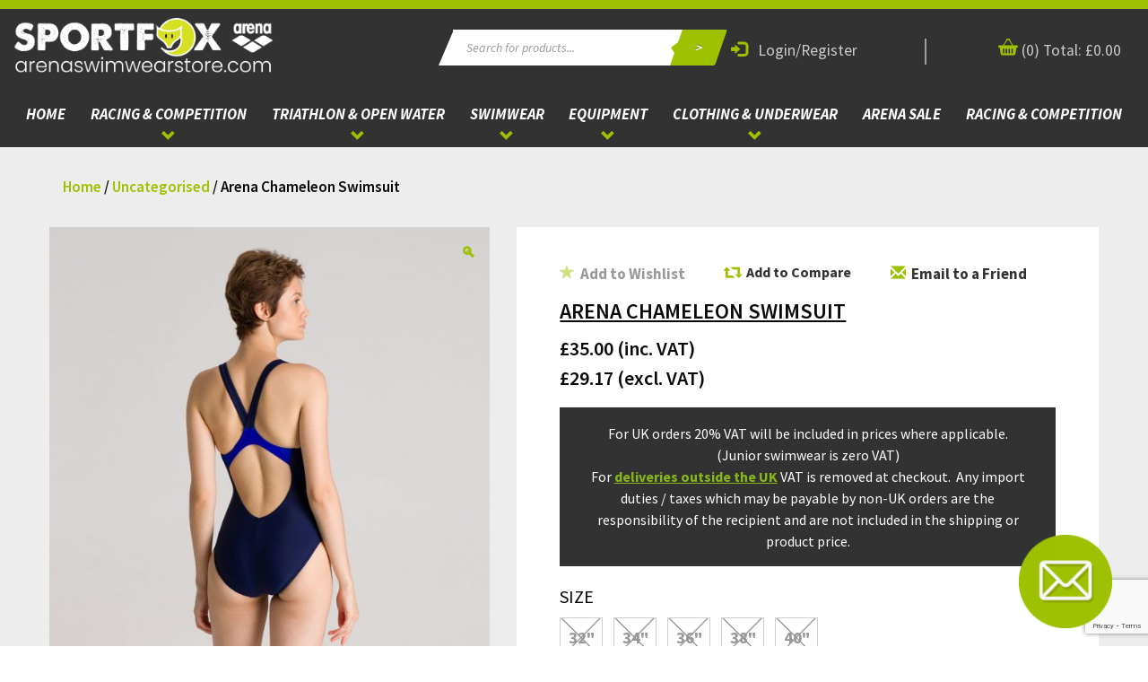

--- FILE ---
content_type: text/html; charset=UTF-8
request_url: https://www.arenaswimwearstore.com/product/arena-chameleon-swimsuit/?v=79cba1185463
body_size: 61349
content:
<!doctype html>
<html lang="en-GB">
<head>
	<meta charset="UTF-8">
	<meta name="viewport" content="width=device-width, initial-scale=1">
	<link rel="profile" href="https://gmpg.org/xfn/11">

	<link rel="preconnect" href="https://fonts.googleapis.com">
	<link rel="preconnect" href="https://fonts.gstatic.com" crossorigin>

	<meta name='robots' content='index, follow, max-image-preview:large, max-snippet:-1, max-video-preview:-1' />
<!-- This site has installed PayPal for WooCommerce v4.5.2 - https://www.angelleye.com/product/woocommerce-paypal-plugin/ -->

	<!-- This site is optimized with the Yoast SEO Premium plugin v23.8 (Yoast SEO v24.5) - https://yoast.com/wordpress/plugins/seo/ -->
	<title>Arena Chameleon Swimsuit is a real classic navy swimsuit.</title>
	<meta name="description" content="Arena Chameleon Swimsuit is a real classic navy swimsuit. The suit is perfect for regular training session or aqua fit workouts." />
	<link rel="canonical" href="https://www.arenaswimwearstore.com/product/arena-chameleon-swimsuit/" />
	<meta property="og:locale" content="en_GB" />
	<meta property="og:type" content="article" />
	<meta property="og:title" content="Arena Chameleon Swimsuit" />
	<meta property="og:description" content="Arena Chameleon Swimsuit is a real classic navy swimsuit. The suit is perfect for regular training session or aqua fit workouts." />
	<meta property="og:url" content="https://www.arenaswimwearstore.com/product/arena-chameleon-swimsuit/" />
	<meta property="og:site_name" content="Arena Swimwear" />
	<meta property="article:publisher" content="https://en-gb.facebook.com/sportfoxarenaswimwearstore/" />
	<meta property="article:modified_time" content="2026-01-17T14:30:54+00:00" />
	<meta property="og:image" content="https://www.arenaswimwearstore.com/wp-content/uploads/2020/03/002844-700-W-CHAMELEON-V-BACK-ONE-PIECE-3.jpg" />
	<meta property="og:image:width" content="850" />
	<meta property="og:image:height" content="850" />
	<meta property="og:image:type" content="image/jpeg" />
	<meta name="twitter:card" content="summary_large_image" />
	<meta name="twitter:site" content="@ArenaSwimStore" />
	<meta name="twitter:label1" content="Estimated reading time" />
	<meta name="twitter:data1" content="2 minutes" />
	<script type="application/ld+json" class="yoast-schema-graph">{"@context":"https://schema.org","@graph":[{"@type":"WebPage","@id":"https://www.arenaswimwearstore.com/product/arena-chameleon-swimsuit/","url":"https://www.arenaswimwearstore.com/product/arena-chameleon-swimsuit/","name":"Arena Chameleon Swimsuit is a real classic navy swimsuit.","isPartOf":{"@id":"https://www.arenaswimwearstore.com/#website"},"primaryImageOfPage":{"@id":"https://www.arenaswimwearstore.com/product/arena-chameleon-swimsuit/#primaryimage"},"image":{"@id":"https://www.arenaswimwearstore.com/product/arena-chameleon-swimsuit/#primaryimage"},"thumbnailUrl":"https://www.arenaswimwearstore.com/wp-content/uploads/2020/03/002844-700-W-CHAMELEON-V-BACK-ONE-PIECE-3.jpg","datePublished":"2020-03-13T12:07:21+00:00","dateModified":"2026-01-17T14:30:54+00:00","description":"Arena Chameleon Swimsuit is a real classic navy swimsuit. The suit is perfect for regular training session or aqua fit workouts.","breadcrumb":{"@id":"https://www.arenaswimwearstore.com/product/arena-chameleon-swimsuit/#breadcrumb"},"inLanguage":"en-GB","potentialAction":[{"@type":"ReadAction","target":["https://www.arenaswimwearstore.com/product/arena-chameleon-swimsuit/"]}]},{"@type":"ImageObject","inLanguage":"en-GB","@id":"https://www.arenaswimwearstore.com/product/arena-chameleon-swimsuit/#primaryimage","url":"https://www.arenaswimwearstore.com/wp-content/uploads/2020/03/002844-700-W-CHAMELEON-V-BACK-ONE-PIECE-3.jpg","contentUrl":"https://www.arenaswimwearstore.com/wp-content/uploads/2020/03/002844-700-W-CHAMELEON-V-BACK-ONE-PIECE-3.jpg","width":850,"height":850,"caption":"Arena Chameleon Swimsuit"},{"@type":"BreadcrumbList","@id":"https://www.arenaswimwearstore.com/product/arena-chameleon-swimsuit/#breadcrumb","itemListElement":[{"@type":"ListItem","position":1,"name":"Home","item":"https://www.arenaswimwearstore.com/"},{"@type":"ListItem","position":2,"name":"Products","item":"https://www.arenaswimwearstore.com/shop/"},{"@type":"ListItem","position":3,"name":"Arena Chameleon Swimsuit"}]},{"@type":"WebSite","@id":"https://www.arenaswimwearstore.com/#website","url":"https://www.arenaswimwearstore.com/","name":"Arena Swimwear","description":"","publisher":{"@id":"https://www.arenaswimwearstore.com/#organization"},"potentialAction":[{"@type":"SearchAction","target":{"@type":"EntryPoint","urlTemplate":"https://www.arenaswimwearstore.com/?s={search_term_string}"},"query-input":{"@type":"PropertyValueSpecification","valueRequired":true,"valueName":"search_term_string"}}],"inLanguage":"en-GB"},{"@type":"Organization","@id":"https://www.arenaswimwearstore.com/#organization","name":"Arena Swimwear Store","url":"https://www.arenaswimwearstore.com/","logo":{"@type":"ImageObject","inLanguage":"en-GB","@id":"https://www.arenaswimwearstore.com/#/schema/logo/image/","url":"https://www.arenaswimwearstore.com/wp-content/uploads/2018/08/logo.jpg","contentUrl":"https://www.arenaswimwearstore.com/wp-content/uploads/2018/08/logo.jpg","width":282,"height":79,"caption":"Arena Swimwear Store"},"image":{"@id":"https://www.arenaswimwearstore.com/#/schema/logo/image/"},"sameAs":["https://en-gb.facebook.com/sportfoxarenaswimwearstore/","https://x.com/ArenaSwimStore","https://www.instagram.com/arena_swimwear_store/"]}]}</script>
	<!-- / Yoast SEO Premium plugin. -->


<link rel='dns-prefetch' href='//www.googletagmanager.com' />
<link rel='dns-prefetch' href='//static.addtoany.com' />
<link rel='dns-prefetch' href='//cdn.jsdelivr.net' />
<link rel='dns-prefetch' href='//fonts.googleapis.com' />
<link rel="alternate" type="application/rss+xml" title="Arena Swimwear &raquo; Feed" href="https://www.arenaswimwearstore.com/feed/" />
<link rel="alternate" type="application/rss+xml" title="Arena Swimwear &raquo; Comments Feed" href="https://www.arenaswimwearstore.com/comments/feed/" />
<link rel="alternate" type="application/rss+xml" title="Arena Swimwear &raquo; Arena Chameleon Swimsuit Comments Feed" href="https://www.arenaswimwearstore.com/product/arena-chameleon-swimsuit/feed/" />
<script type="text/javascript">
/* <![CDATA[ */
window._wpemojiSettings = {"baseUrl":"https:\/\/s.w.org\/images\/core\/emoji\/15.0.3\/72x72\/","ext":".png","svgUrl":"https:\/\/s.w.org\/images\/core\/emoji\/15.0.3\/svg\/","svgExt":".svg","source":{"concatemoji":"https:\/\/www.arenaswimwearstore.com\/wp-includes\/js\/wp-emoji-release.min.js?ver=6.5.7"}};
/*! This file is auto-generated */
!function(i,n){var o,s,e;function c(e){try{var t={supportTests:e,timestamp:(new Date).valueOf()};sessionStorage.setItem(o,JSON.stringify(t))}catch(e){}}function p(e,t,n){e.clearRect(0,0,e.canvas.width,e.canvas.height),e.fillText(t,0,0);var t=new Uint32Array(e.getImageData(0,0,e.canvas.width,e.canvas.height).data),r=(e.clearRect(0,0,e.canvas.width,e.canvas.height),e.fillText(n,0,0),new Uint32Array(e.getImageData(0,0,e.canvas.width,e.canvas.height).data));return t.every(function(e,t){return e===r[t]})}function u(e,t,n){switch(t){case"flag":return n(e,"\ud83c\udff3\ufe0f\u200d\u26a7\ufe0f","\ud83c\udff3\ufe0f\u200b\u26a7\ufe0f")?!1:!n(e,"\ud83c\uddfa\ud83c\uddf3","\ud83c\uddfa\u200b\ud83c\uddf3")&&!n(e,"\ud83c\udff4\udb40\udc67\udb40\udc62\udb40\udc65\udb40\udc6e\udb40\udc67\udb40\udc7f","\ud83c\udff4\u200b\udb40\udc67\u200b\udb40\udc62\u200b\udb40\udc65\u200b\udb40\udc6e\u200b\udb40\udc67\u200b\udb40\udc7f");case"emoji":return!n(e,"\ud83d\udc26\u200d\u2b1b","\ud83d\udc26\u200b\u2b1b")}return!1}function f(e,t,n){var r="undefined"!=typeof WorkerGlobalScope&&self instanceof WorkerGlobalScope?new OffscreenCanvas(300,150):i.createElement("canvas"),a=r.getContext("2d",{willReadFrequently:!0}),o=(a.textBaseline="top",a.font="600 32px Arial",{});return e.forEach(function(e){o[e]=t(a,e,n)}),o}function t(e){var t=i.createElement("script");t.src=e,t.defer=!0,i.head.appendChild(t)}"undefined"!=typeof Promise&&(o="wpEmojiSettingsSupports",s=["flag","emoji"],n.supports={everything:!0,everythingExceptFlag:!0},e=new Promise(function(e){i.addEventListener("DOMContentLoaded",e,{once:!0})}),new Promise(function(t){var n=function(){try{var e=JSON.parse(sessionStorage.getItem(o));if("object"==typeof e&&"number"==typeof e.timestamp&&(new Date).valueOf()<e.timestamp+604800&&"object"==typeof e.supportTests)return e.supportTests}catch(e){}return null}();if(!n){if("undefined"!=typeof Worker&&"undefined"!=typeof OffscreenCanvas&&"undefined"!=typeof URL&&URL.createObjectURL&&"undefined"!=typeof Blob)try{var e="postMessage("+f.toString()+"("+[JSON.stringify(s),u.toString(),p.toString()].join(",")+"));",r=new Blob([e],{type:"text/javascript"}),a=new Worker(URL.createObjectURL(r),{name:"wpTestEmojiSupports"});return void(a.onmessage=function(e){c(n=e.data),a.terminate(),t(n)})}catch(e){}c(n=f(s,u,p))}t(n)}).then(function(e){for(var t in e)n.supports[t]=e[t],n.supports.everything=n.supports.everything&&n.supports[t],"flag"!==t&&(n.supports.everythingExceptFlag=n.supports.everythingExceptFlag&&n.supports[t]);n.supports.everythingExceptFlag=n.supports.everythingExceptFlag&&!n.supports.flag,n.DOMReady=!1,n.readyCallback=function(){n.DOMReady=!0}}).then(function(){return e}).then(function(){var e;n.supports.everything||(n.readyCallback(),(e=n.source||{}).concatemoji?t(e.concatemoji):e.wpemoji&&e.twemoji&&(t(e.twemoji),t(e.wpemoji)))}))}((window,document),window._wpemojiSettings);
/* ]]> */
</script>
<link rel='stylesheet' id='font-awesome-css' href='https://www.arenaswimwearstore.com/wp-content/plugins/woocommerce-ajax-filters/berocket/assets/css/font-awesome.min.css?ver=6.5.7' type='text/css' media='all' />
<style id='font-awesome-inline-css' type='text/css'>
[data-font="FontAwesome"]:before {font-family: 'FontAwesome' !important;content: attr(data-icon) !important;speak: none !important;font-weight: normal !important;font-variant: normal !important;text-transform: none !important;line-height: 1 !important;font-style: normal !important;-webkit-font-smoothing: antialiased !important;-moz-osx-font-smoothing: grayscale !important;}
</style>
<link rel='stylesheet' id='wc-stripe-blocks-checkout-style-css' href='https://www.arenaswimwearstore.com/wp-content/plugins/woocommerce-gateway-stripe/build/upe_blocks.css?ver=3c3097398bec3b679bd640b2ff5b4e50' type='text/css' media='all' />
<link rel='stylesheet' id='angelleye_ppcp-css' href='https://www.arenaswimwearstore.com/wp-content/plugins/paypal-for-woocommerce/ppcp-gateway/css/wc-gateway-ppcp-angelleye-public.css?ver=4.5.2' type='text/css' media='all' />
<link rel='stylesheet' id='berocket_aapf_widget-style-css' href='https://www.arenaswimwearstore.com/wp-content/plugins/woocommerce-ajax-filters/assets/frontend/css/fullmain.min.css?ver=1.6.4.1' type='text/css' media='all' />
<link rel='stylesheet' id='sbi_styles-css' href='https://www.arenaswimwearstore.com/wp-content/plugins/instagram-feed/css/sbi-styles.min.css?ver=6.10.0' type='text/css' media='all' />
<style id='wp-emoji-styles-inline-css' type='text/css'>

	img.wp-smiley, img.emoji {
		display: inline !important;
		border: none !important;
		box-shadow: none !important;
		height: 1em !important;
		width: 1em !important;
		margin: 0 0.07em !important;
		vertical-align: -0.1em !important;
		background: none !important;
		padding: 0 !important;
	}
</style>
<link rel='stylesheet' id='wp-block-library-css' href='https://www.arenaswimwearstore.com/wp-includes/css/dist/block-library/style.min.css?ver=6.5.7' type='text/css' media='all' />
<style id='classic-theme-styles-inline-css' type='text/css'>
/*! This file is auto-generated */
.wp-block-button__link{color:#fff;background-color:#32373c;border-radius:9999px;box-shadow:none;text-decoration:none;padding:calc(.667em + 2px) calc(1.333em + 2px);font-size:1.125em}.wp-block-file__button{background:#32373c;color:#fff;text-decoration:none}
</style>
<style id='global-styles-inline-css' type='text/css'>
body{--wp--preset--color--black: #000000;--wp--preset--color--cyan-bluish-gray: #abb8c3;--wp--preset--color--white: #ffffff;--wp--preset--color--pale-pink: #f78da7;--wp--preset--color--vivid-red: #cf2e2e;--wp--preset--color--luminous-vivid-orange: #ff6900;--wp--preset--color--luminous-vivid-amber: #fcb900;--wp--preset--color--light-green-cyan: #7bdcb5;--wp--preset--color--vivid-green-cyan: #00d084;--wp--preset--color--pale-cyan-blue: #8ed1fc;--wp--preset--color--vivid-cyan-blue: #0693e3;--wp--preset--color--vivid-purple: #9b51e0;--wp--preset--gradient--vivid-cyan-blue-to-vivid-purple: linear-gradient(135deg,rgba(6,147,227,1) 0%,rgb(155,81,224) 100%);--wp--preset--gradient--light-green-cyan-to-vivid-green-cyan: linear-gradient(135deg,rgb(122,220,180) 0%,rgb(0,208,130) 100%);--wp--preset--gradient--luminous-vivid-amber-to-luminous-vivid-orange: linear-gradient(135deg,rgba(252,185,0,1) 0%,rgba(255,105,0,1) 100%);--wp--preset--gradient--luminous-vivid-orange-to-vivid-red: linear-gradient(135deg,rgba(255,105,0,1) 0%,rgb(207,46,46) 100%);--wp--preset--gradient--very-light-gray-to-cyan-bluish-gray: linear-gradient(135deg,rgb(238,238,238) 0%,rgb(169,184,195) 100%);--wp--preset--gradient--cool-to-warm-spectrum: linear-gradient(135deg,rgb(74,234,220) 0%,rgb(151,120,209) 20%,rgb(207,42,186) 40%,rgb(238,44,130) 60%,rgb(251,105,98) 80%,rgb(254,248,76) 100%);--wp--preset--gradient--blush-light-purple: linear-gradient(135deg,rgb(255,206,236) 0%,rgb(152,150,240) 100%);--wp--preset--gradient--blush-bordeaux: linear-gradient(135deg,rgb(254,205,165) 0%,rgb(254,45,45) 50%,rgb(107,0,62) 100%);--wp--preset--gradient--luminous-dusk: linear-gradient(135deg,rgb(255,203,112) 0%,rgb(199,81,192) 50%,rgb(65,88,208) 100%);--wp--preset--gradient--pale-ocean: linear-gradient(135deg,rgb(255,245,203) 0%,rgb(182,227,212) 50%,rgb(51,167,181) 100%);--wp--preset--gradient--electric-grass: linear-gradient(135deg,rgb(202,248,128) 0%,rgb(113,206,126) 100%);--wp--preset--gradient--midnight: linear-gradient(135deg,rgb(2,3,129) 0%,rgb(40,116,252) 100%);--wp--preset--font-size--small: 13px;--wp--preset--font-size--medium: 20px;--wp--preset--font-size--large: 36px;--wp--preset--font-size--x-large: 42px;--wp--preset--spacing--20: 0.44rem;--wp--preset--spacing--30: 0.67rem;--wp--preset--spacing--40: 1rem;--wp--preset--spacing--50: 1.5rem;--wp--preset--spacing--60: 2.25rem;--wp--preset--spacing--70: 3.38rem;--wp--preset--spacing--80: 5.06rem;--wp--preset--shadow--natural: 6px 6px 9px rgba(0, 0, 0, 0.2);--wp--preset--shadow--deep: 12px 12px 50px rgba(0, 0, 0, 0.4);--wp--preset--shadow--sharp: 6px 6px 0px rgba(0, 0, 0, 0.2);--wp--preset--shadow--outlined: 6px 6px 0px -3px rgba(255, 255, 255, 1), 6px 6px rgba(0, 0, 0, 1);--wp--preset--shadow--crisp: 6px 6px 0px rgba(0, 0, 0, 1);}:where(.is-layout-flex){gap: 0.5em;}:where(.is-layout-grid){gap: 0.5em;}body .is-layout-flex{display: flex;}body .is-layout-flex{flex-wrap: wrap;align-items: center;}body .is-layout-flex > *{margin: 0;}body .is-layout-grid{display: grid;}body .is-layout-grid > *{margin: 0;}:where(.wp-block-columns.is-layout-flex){gap: 2em;}:where(.wp-block-columns.is-layout-grid){gap: 2em;}:where(.wp-block-post-template.is-layout-flex){gap: 1.25em;}:where(.wp-block-post-template.is-layout-grid){gap: 1.25em;}.has-black-color{color: var(--wp--preset--color--black) !important;}.has-cyan-bluish-gray-color{color: var(--wp--preset--color--cyan-bluish-gray) !important;}.has-white-color{color: var(--wp--preset--color--white) !important;}.has-pale-pink-color{color: var(--wp--preset--color--pale-pink) !important;}.has-vivid-red-color{color: var(--wp--preset--color--vivid-red) !important;}.has-luminous-vivid-orange-color{color: var(--wp--preset--color--luminous-vivid-orange) !important;}.has-luminous-vivid-amber-color{color: var(--wp--preset--color--luminous-vivid-amber) !important;}.has-light-green-cyan-color{color: var(--wp--preset--color--light-green-cyan) !important;}.has-vivid-green-cyan-color{color: var(--wp--preset--color--vivid-green-cyan) !important;}.has-pale-cyan-blue-color{color: var(--wp--preset--color--pale-cyan-blue) !important;}.has-vivid-cyan-blue-color{color: var(--wp--preset--color--vivid-cyan-blue) !important;}.has-vivid-purple-color{color: var(--wp--preset--color--vivid-purple) !important;}.has-black-background-color{background-color: var(--wp--preset--color--black) !important;}.has-cyan-bluish-gray-background-color{background-color: var(--wp--preset--color--cyan-bluish-gray) !important;}.has-white-background-color{background-color: var(--wp--preset--color--white) !important;}.has-pale-pink-background-color{background-color: var(--wp--preset--color--pale-pink) !important;}.has-vivid-red-background-color{background-color: var(--wp--preset--color--vivid-red) !important;}.has-luminous-vivid-orange-background-color{background-color: var(--wp--preset--color--luminous-vivid-orange) !important;}.has-luminous-vivid-amber-background-color{background-color: var(--wp--preset--color--luminous-vivid-amber) !important;}.has-light-green-cyan-background-color{background-color: var(--wp--preset--color--light-green-cyan) !important;}.has-vivid-green-cyan-background-color{background-color: var(--wp--preset--color--vivid-green-cyan) !important;}.has-pale-cyan-blue-background-color{background-color: var(--wp--preset--color--pale-cyan-blue) !important;}.has-vivid-cyan-blue-background-color{background-color: var(--wp--preset--color--vivid-cyan-blue) !important;}.has-vivid-purple-background-color{background-color: var(--wp--preset--color--vivid-purple) !important;}.has-black-border-color{border-color: var(--wp--preset--color--black) !important;}.has-cyan-bluish-gray-border-color{border-color: var(--wp--preset--color--cyan-bluish-gray) !important;}.has-white-border-color{border-color: var(--wp--preset--color--white) !important;}.has-pale-pink-border-color{border-color: var(--wp--preset--color--pale-pink) !important;}.has-vivid-red-border-color{border-color: var(--wp--preset--color--vivid-red) !important;}.has-luminous-vivid-orange-border-color{border-color: var(--wp--preset--color--luminous-vivid-orange) !important;}.has-luminous-vivid-amber-border-color{border-color: var(--wp--preset--color--luminous-vivid-amber) !important;}.has-light-green-cyan-border-color{border-color: var(--wp--preset--color--light-green-cyan) !important;}.has-vivid-green-cyan-border-color{border-color: var(--wp--preset--color--vivid-green-cyan) !important;}.has-pale-cyan-blue-border-color{border-color: var(--wp--preset--color--pale-cyan-blue) !important;}.has-vivid-cyan-blue-border-color{border-color: var(--wp--preset--color--vivid-cyan-blue) !important;}.has-vivid-purple-border-color{border-color: var(--wp--preset--color--vivid-purple) !important;}.has-vivid-cyan-blue-to-vivid-purple-gradient-background{background: var(--wp--preset--gradient--vivid-cyan-blue-to-vivid-purple) !important;}.has-light-green-cyan-to-vivid-green-cyan-gradient-background{background: var(--wp--preset--gradient--light-green-cyan-to-vivid-green-cyan) !important;}.has-luminous-vivid-amber-to-luminous-vivid-orange-gradient-background{background: var(--wp--preset--gradient--luminous-vivid-amber-to-luminous-vivid-orange) !important;}.has-luminous-vivid-orange-to-vivid-red-gradient-background{background: var(--wp--preset--gradient--luminous-vivid-orange-to-vivid-red) !important;}.has-very-light-gray-to-cyan-bluish-gray-gradient-background{background: var(--wp--preset--gradient--very-light-gray-to-cyan-bluish-gray) !important;}.has-cool-to-warm-spectrum-gradient-background{background: var(--wp--preset--gradient--cool-to-warm-spectrum) !important;}.has-blush-light-purple-gradient-background{background: var(--wp--preset--gradient--blush-light-purple) !important;}.has-blush-bordeaux-gradient-background{background: var(--wp--preset--gradient--blush-bordeaux) !important;}.has-luminous-dusk-gradient-background{background: var(--wp--preset--gradient--luminous-dusk) !important;}.has-pale-ocean-gradient-background{background: var(--wp--preset--gradient--pale-ocean) !important;}.has-electric-grass-gradient-background{background: var(--wp--preset--gradient--electric-grass) !important;}.has-midnight-gradient-background{background: var(--wp--preset--gradient--midnight) !important;}.has-small-font-size{font-size: var(--wp--preset--font-size--small) !important;}.has-medium-font-size{font-size: var(--wp--preset--font-size--medium) !important;}.has-large-font-size{font-size: var(--wp--preset--font-size--large) !important;}.has-x-large-font-size{font-size: var(--wp--preset--font-size--x-large) !important;}
.wp-block-navigation a:where(:not(.wp-element-button)){color: inherit;}
:where(.wp-block-post-template.is-layout-flex){gap: 1.25em;}:where(.wp-block-post-template.is-layout-grid){gap: 1.25em;}
:where(.wp-block-columns.is-layout-flex){gap: 2em;}:where(.wp-block-columns.is-layout-grid){gap: 2em;}
.wp-block-pullquote{font-size: 1.5em;line-height: 1.6;}
</style>
<link rel='stylesheet' id='contact-form-7-css' href='https://www.arenaswimwearstore.com/wp-content/plugins/contact-form-7/includes/css/styles.css?ver=5.9.5' type='text/css' media='all' />
<link rel='stylesheet' id='ctf_styles-css' href='https://www.arenaswimwearstore.com/wp-content/plugins/custom-twitter-feeds/css/ctf-styles.min.css?ver=2.3.1' type='text/css' media='all' />
<link rel='stylesheet' id='wearenet-nav-api-css' href='https://www.arenaswimwearstore.com/wp-content/plugins/wearenet-nav-api/public/css/wearenet-nav-api-public.css?v=1768728735&#038;ver=1.0.0' type='text/css' media='all' />
<link rel='stylesheet' id='follow-up-emails-css' href='https://www.arenaswimwearstore.com/wp-content/plugins/woocommerce-follow-up-emails/templates/followups.css?ver=4.9.13' type='text/css' media='all' />
<link rel='stylesheet' id='photoswipe-css' href='https://www.arenaswimwearstore.com/wp-content/plugins/woocommerce/assets/css/photoswipe/photoswipe.min.css?ver=8.9.4' type='text/css' media='all' />
<link rel='stylesheet' id='photoswipe-default-skin-css' href='https://www.arenaswimwearstore.com/wp-content/plugins/woocommerce/assets/css/photoswipe/default-skin/default-skin.min.css?ver=8.9.4' type='text/css' media='all' />
<style id='woocommerce-inline-inline-css' type='text/css'>
.woocommerce form .form-row .required { visibility: visible; }
</style>
<link rel='stylesheet' id='wcspt-style-css' href='https://www.arenaswimwearstore.com/wp-content/plugins/wc-secondary-product-thumbnail/assets/css/wcspt.min.css?ver=1.3.2' type='text/css' media='all' />
<link rel='stylesheet' id='select2-css' href='https://www.arenaswimwearstore.com/wp-content/plugins/woocommerce-ajax-filters/assets/frontend/css/select2.min.css?ver=6.5.7' type='text/css' media='all' />
<link rel='stylesheet' id='yith-wcaf-css' href='https://www.arenaswimwearstore.com/wp-content/plugins/yith-woocommerce-affiliates-premium/assets/css/yith-wcaf.css?ver=6.5.7' type='text/css' media='all' />
<link rel='stylesheet' id='jquery-colorbox-css' href='https://www.arenaswimwearstore.com/wp-content/plugins/yith-woocommerce-compare/assets/css/colorbox.css?ver=1.4.21' type='text/css' media='all' />
<link rel='stylesheet' id='yith-woocompare-widget-css' href='https://www.arenaswimwearstore.com/wp-content/plugins/yith-woocommerce-compare/assets/css/widget.css?ver=2.14.0' type='text/css' media='all' />
<link rel='stylesheet' id='yith-wcwtl-style-css' href='https://www.arenaswimwearstore.com/wp-content/plugins/yith-woocommerce-waiting-list-premium/assets/css/ywcwtl.css?ver=1.5.8' type='text/css' media='all' />
<style id='yith-wcwtl-style-inline-css' type='text/css'>
#yith-wcwtl-output .button.alt{background:#8bca45;color:#ffffff;}
			#yith-wcwtl-output .button.alt:hover{background:#77b530;color:#ffffff;}
			#yith-wcwtl-output .button.button-leave.alt{background:#8bca45;color:#ffffff;}
			#yith-wcwtl-output .button.button-leave.alt:hover{background:#77b530;color:#ffffff;}
			#yith-wcwtl-output p, #yith-wcwtl-output label{font-size:15px;color:#333333;}
</style>
<link rel='stylesheet' id='wbounce-style-all-css' href='https://www.arenaswimwearstore.com/wp-content/plugins/wbounce/frontend/css/min/wbounce-all.min.css?ver=6.5.7' type='text/css' media='all' />
<link rel='stylesheet' id='dgwt-wcas-style-css' href='https://www.arenaswimwearstore.com/wp-content/plugins/ajax-search-for-woocommerce/assets/css/style.min.css?ver=1.18.1' type='text/css' media='all' />
<link rel='preload' as='font' type='font/woff2' crossorigin='anonymous' id='tinvwl-webfont-font-css' href='https://www.arenaswimwearstore.com/wp-content/plugins/ti-woocommerce-wishlist/assets/fonts/tinvwl-webfont.woff2?ver=xu2uyi'  media='all' />
<link rel='stylesheet' id='tinvwl-webfont-css' href='https://www.arenaswimwearstore.com/wp-content/plugins/ti-woocommerce-wishlist/assets/css/webfont.min.css?ver=1.47.0' type='text/css' media='all' />
<link rel='stylesheet' id='tinvwl-css' href='https://www.arenaswimwearstore.com/wp-content/plugins/ti-woocommerce-wishlist/assets/css/public.min.css?ver=1.47.0' type='text/css' media='all' />
<link rel='stylesheet' id='arena-bootstrap-css' href='https://cdn.jsdelivr.net/npm/bootstrap@3.4.1/dist/css/bootstrap.min.css?ver=6.5.7' type='text/css' media='all' />
<link rel='stylesheet' id='font/source-sans-pro-css' href='https://fonts.googleapis.com/css2?family=Source+Sans+Pro%3Aital%2Cwght%400%2C300%3B0%2C400%3B0%2C600%3B0%2C700%3B1%2C300%3B1%2C400%3B1%2C600%3B1%2C700&#038;display=swap&#038;ver=6.5.7' type='text/css' media='all' />
<link rel='stylesheet' id='arena/theme-style-css' href='https://www.arenaswimwearstore.com/wp-content/themes/arena-theme/dist/css/arena.css?ver=1768728735' type='text/css' media='all' />
<link rel='stylesheet' id='o-theme-style-css' href='https://www.arenaswimwearstore.com/wp-content/themes/arena-theme/style.css?ver=1768728735' type='text/css' media='all' />
<link rel='stylesheet' id='arena-theme-woocommerce-style-css' href='https://www.arenaswimwearstore.com/wp-content/themes/arena-theme/woocommerce.css?ver=6.5.7' type='text/css' media='all' />
<style id='arena-theme-woocommerce-style-inline-css' type='text/css'>
@font-face {
			font-family: "star";
			src: url("https://www.arenaswimwearstore.com/wp-content/plugins/woocommerce/assets/fonts/star.eot");
			src: url("https://www.arenaswimwearstore.com/wp-content/plugins/woocommerce/assets/fonts/star.eot?#iefix") format("embedded-opentype"),
				url("https://www.arenaswimwearstore.com/wp-content/plugins/woocommerce/assets/fonts/star.woff") format("woff"),
				url("https://www.arenaswimwearstore.com/wp-content/plugins/woocommerce/assets/fonts/star.ttf") format("truetype"),
				url("https://www.arenaswimwearstore.com/wp-content/plugins/woocommerce/assets/fonts/star.svg#star") format("svg");
			font-weight: normal;
			font-style: normal;
		}
</style>
<link rel='stylesheet' id='addtoany-css' href='https://www.arenaswimwearstore.com/wp-content/plugins/add-to-any/addtoany.min.css?ver=1.16' type='text/css' media='all' />
<script type="text/javascript" id="woocommerce-google-analytics-integration-gtag-js-after">
/* <![CDATA[ */
/* Google Analytics for WooCommerce (gtag.js) */
					window.dataLayer = window.dataLayer || [];
					function gtag(){dataLayer.push(arguments);}
					// Set up default consent state.
					for ( const mode of [{"analytics_storage":"denied","ad_storage":"denied","ad_user_data":"denied","ad_personalization":"denied","region":["AT","BE","BG","HR","CY","CZ","DK","EE","FI","FR","DE","GR","HU","IS","IE","IT","LV","LI","LT","LU","MT","NL","NO","PL","PT","RO","SK","SI","ES","SE","GB","CH"]}] || [] ) {
						gtag( "consent", "default", mode );
					}
					gtag("js", new Date());
					gtag("set", "developer_id.dOGY3NW", true);
					gtag("config", "G-K7Y5GDGWRJ", {"track_404":true,"allow_google_signals":false,"logged_in":false,"linker":{"domains":[],"allow_incoming":false},"custom_map":{"dimension1":"logged_in"}});
/* ]]> */
</script>
<script type="text/javascript" src="https://www.arenaswimwearstore.com/wp-includes/js/jquery/jquery.min.js?ver=3.7.1" id="jquery-core-js"></script>
<script type="text/javascript" src="https://www.arenaswimwearstore.com/wp-includes/js/jquery/jquery-migrate.min.js?ver=3.4.1" id="jquery-migrate-js"></script>
<script type="text/javascript" src="https://www.arenaswimwearstore.com/wp-includes/js/dist/vendor/wp-polyfill-inert.min.js?ver=3.1.2" id="wp-polyfill-inert-js"></script>
<script type="text/javascript" src="https://www.arenaswimwearstore.com/wp-includes/js/dist/vendor/regenerator-runtime.min.js?ver=0.14.0" id="regenerator-runtime-js"></script>
<script type="text/javascript" src="https://www.arenaswimwearstore.com/wp-includes/js/dist/vendor/wp-polyfill.min.js?ver=3.15.0" id="wp-polyfill-js"></script>
<script type="text/javascript" src="https://www.arenaswimwearstore.com/wp-includes/js/dist/hooks.min.js?ver=2810c76e705dd1a53b18" id="wp-hooks-js"></script>
<script type="text/javascript" src="https://www.arenaswimwearstore.com/wp-includes/js/dist/i18n.min.js?ver=5e580eb46a90c2b997e6" id="wp-i18n-js"></script>
<script type="text/javascript" id="wp-i18n-js-after">
/* <![CDATA[ */
wp.i18n.setLocaleData( { 'text direction\u0004ltr': [ 'ltr' ] } );
/* ]]> */
</script>
<script type="text/javascript" src="https://www.arenaswimwearstore.com/wp-content/plugins/paypal-for-woocommerce/ppcp-gateway/js/wc-angelleye-common-functions.min.js?ver=4.5.2" id="angelleye_ppcp-common-functions-js"></script>
<script type="text/javascript" id="addtoany-core-js-before">
/* <![CDATA[ */
window.a2a_config=window.a2a_config||{};a2a_config.callbacks=[];a2a_config.overlays=[];a2a_config.templates={};a2a_localize = {
	Share: "Share",
	Save: "Save",
	Subscribe: "Subscribe",
	Email: "Email",
	Bookmark: "Bookmark",
	ShowAll: "Show All",
	ShowLess: "Show less",
	FindServices: "Find service(s)",
	FindAnyServiceToAddTo: "Instantly find any service to add to",
	PoweredBy: "Powered by",
	ShareViaEmail: "Share via email",
	SubscribeViaEmail: "Subscribe via email",
	BookmarkInYourBrowser: "Bookmark in your browser",
	BookmarkInstructions: "Press Ctrl+D or \u2318+D to bookmark this page",
	AddToYourFavorites: "Add to your favourites",
	SendFromWebOrProgram: "Send from any email address or email program",
	EmailProgram: "Email program",
	More: "More&#8230;",
	ThanksForSharing: "Thanks for sharing!",
	ThanksForFollowing: "Thanks for following!"
};
/* ]]> */
</script>
<script type="text/javascript" async src="https://static.addtoany.com/menu/page.js" id="addtoany-core-js"></script>
<script type="text/javascript" async src="https://www.arenaswimwearstore.com/wp-content/plugins/add-to-any/addtoany.min.js?ver=1.1" id="addtoany-jquery-js"></script>
<script type="text/javascript" src="https://www.arenaswimwearstore.com/wp-content/plugins/wearenet-nav-api/public/js/wearenet-nav-api-public.js?v=1768728735&amp;ver=1.0.0" id="wearenet-nav-api-js"></script>
<script type="text/javascript" id="fue-account-subscriptions-js-extra">
/* <![CDATA[ */
var FUE = {"ajaxurl":"https:\/\/www.arenaswimwearstore.com\/wp-admin\/admin-ajax.php","ajax_loader":"https:\/\/www.arenaswimwearstore.com\/wp-content\/plugins\/woocommerce-follow-up-emails\/templates\/images\/ajax-loader.gif"};
/* ]]> */
</script>
<script type="text/javascript" src="https://www.arenaswimwearstore.com/wp-content/plugins/woocommerce-follow-up-emails/templates/js/fue-account-subscriptions.js?ver=4.9.13" id="fue-account-subscriptions-js"></script>
<script type="text/javascript" src="https://www.arenaswimwearstore.com/wp-content/plugins/woocommerce/assets/js/jquery-blockui/jquery.blockUI.min.js?ver=2.7.0-wc.8.9.4" id="jquery-blockui-js" defer="defer" data-wp-strategy="defer"></script>
<script type="text/javascript" id="wc-add-to-cart-js-extra">
/* <![CDATA[ */
var wc_add_to_cart_params = {"ajax_url":"\/wp-admin\/admin-ajax.php","wc_ajax_url":"\/?wc-ajax=%%endpoint%%","i18n_view_cart":"View basket","cart_url":"https:\/\/www.arenaswimwearstore.com\/basket\/","is_cart":"","cart_redirect_after_add":"no"};
/* ]]> */
</script>
<script type="text/javascript" src="https://www.arenaswimwearstore.com/wp-content/plugins/woocommerce/assets/js/frontend/add-to-cart.min.js?ver=8.9.4" id="wc-add-to-cart-js" defer="defer" data-wp-strategy="defer"></script>
<script type="text/javascript" src="https://www.arenaswimwearstore.com/wp-content/plugins/woocommerce/assets/js/zoom/jquery.zoom.min.js?ver=1.7.21-wc.8.9.4" id="zoom-js" defer="defer" data-wp-strategy="defer"></script>
<script type="text/javascript" src="https://www.arenaswimwearstore.com/wp-content/plugins/woocommerce/assets/js/flexslider/jquery.flexslider.min.js?ver=2.7.2-wc.8.9.4" id="flexslider-js" defer="defer" data-wp-strategy="defer"></script>
<script type="text/javascript" src="https://www.arenaswimwearstore.com/wp-content/plugins/woocommerce/assets/js/photoswipe/photoswipe.min.js?ver=4.1.1-wc.8.9.4" id="photoswipe-js" defer="defer" data-wp-strategy="defer"></script>
<script type="text/javascript" src="https://www.arenaswimwearstore.com/wp-content/plugins/woocommerce/assets/js/photoswipe/photoswipe-ui-default.min.js?ver=4.1.1-wc.8.9.4" id="photoswipe-ui-default-js" defer="defer" data-wp-strategy="defer"></script>
<script type="text/javascript" id="wc-single-product-js-extra">
/* <![CDATA[ */
var wc_single_product_params = {"i18n_required_rating_text":"Please select a rating","review_rating_required":"yes","flexslider":{"rtl":false,"animation":"slide","smoothHeight":true,"directionNav":false,"controlNav":false,"slideshow":false,"animationSpeed":500,"animationLoop":false,"allowOneSlide":false,"sync":"#thumbnail-slider"},"zoom_enabled":"1","zoom_options":[],"photoswipe_enabled":"1","photoswipe_options":{"shareEl":false,"closeOnScroll":false,"history":false,"hideAnimationDuration":0,"showAnimationDuration":0},"flexslider_enabled":"1"};
/* ]]> */
</script>
<script type="text/javascript" src="https://www.arenaswimwearstore.com/wp-content/plugins/woocommerce/assets/js/frontend/single-product.min.js?ver=8.9.4" id="wc-single-product-js" defer="defer" data-wp-strategy="defer"></script>
<script type="text/javascript" src="https://www.arenaswimwearstore.com/wp-content/plugins/woocommerce/assets/js/js-cookie/js.cookie.min.js?ver=2.1.4-wc.8.9.4" id="js-cookie-js" data-wp-strategy="defer"></script>
<script type="text/javascript" id="woocommerce-js-extra">
/* <![CDATA[ */
var woocommerce_params = {"ajax_url":"\/wp-admin\/admin-ajax.php","wc_ajax_url":"\/?wc-ajax=%%endpoint%%"};
/* ]]> */
</script>
<script type="text/javascript" src="https://www.arenaswimwearstore.com/wp-content/plugins/woocommerce/assets/js/frontend/woocommerce.min.js?ver=8.9.4" id="woocommerce-js" defer="defer" data-wp-strategy="defer"></script>
<script type="text/javascript" id="ajax-script-public-js-extra">
/* <![CDATA[ */
var ajax_request = {"ajax_url":"https:\/\/www.arenaswimwearstore.com\/wp-admin\/admin-ajax.php"};
/* ]]> */
</script>
<script type="text/javascript" src="https://www.arenaswimwearstore.com/wp-content/plugins/campaign-monitor-for-woocommerce/views/public/js/app.js?ver=6.5.7" id="ajax-script-public-js"></script>
<script type="text/javascript" src="https://www.arenaswimwearstore.com/wp-content/plugins/wbounce/frontend/js/min/wbounce.min.js?ver=1.8.1" id="wbounce-function-js"></script>
<script type="text/javascript" src="https://cdn.jsdelivr.net/npm/bootstrap@3.4.1/dist/js/bootstrap.min.js?ver=6.5.7" id="bootstrap-js-js"></script>
<script type="text/javascript" id="wc-cart-js-extra">
/* <![CDATA[ */
var wc_cart_params = {"ajax_url":"\/wp-admin\/admin-ajax.php","wc_ajax_url":"\/?wc-ajax=%%endpoint%%","update_shipping_method_nonce":"56a6c89a74","apply_coupon_nonce":"130b3cefcb","remove_coupon_nonce":"33481f3e40"};
/* ]]> */
</script>
<script type="text/javascript" src="https://www.arenaswimwearstore.com/wp-content/themes/arena-theme/js/cart.js?ver=1.0" id="wc-cart-js"></script>

<!-- Google tag (gtag.js) snippet added by Site Kit -->
<!-- Google Analytics snippet added by Site Kit -->
<script type="text/javascript" src="https://www.googletagmanager.com/gtag/js?id=G-K7Y5GDGWRJ" id="google_gtagjs-js" async></script>
<script type="text/javascript" id="google_gtagjs-js-after">
/* <![CDATA[ */
window.dataLayer = window.dataLayer || [];function gtag(){dataLayer.push(arguments);}
gtag("set","linker",{"domains":["www.arenaswimwearstore.com"]});
gtag("js", new Date());
gtag("set", "developer_id.dZTNiMT", true);
gtag("config", "G-K7Y5GDGWRJ");
/* ]]> */
</script>
<link rel="https://api.w.org/" href="https://www.arenaswimwearstore.com/wp-json/" /><link rel="alternate" type="application/json" href="https://www.arenaswimwearstore.com/wp-json/wp/v2/product/112771" /><link rel="EditURI" type="application/rsd+xml" title="RSD" href="https://www.arenaswimwearstore.com/xmlrpc.php?rsd" />
<meta name="generator" content="WordPress 6.5.7" />
<meta name="generator" content="WooCommerce 8.9.4" />
<link rel='shortlink' href='https://www.arenaswimwearstore.com/?p=112771' />
<link rel="alternate" type="application/json+oembed" href="https://www.arenaswimwearstore.com/wp-json/oembed/1.0/embed?url=https%3A%2F%2Fwww.arenaswimwearstore.com%2Fproduct%2Farena-chameleon-swimsuit%2F" />
<link rel="alternate" type="text/xml+oembed" href="https://www.arenaswimwearstore.com/wp-json/oembed/1.0/embed?url=https%3A%2F%2Fwww.arenaswimwearstore.com%2Fproduct%2Farena-chameleon-swimsuit%2F&#038;format=xml" />
<meta name="generator" content="Site Kit by Google 1.170.0" /><style>.woocommerce div.product .in_stock_color { color: #77a464 }ul.products .in_stock_color { color: #77a464 }.woocommerce-table__product-name .in_stock_color { color: #77a464 }.woocommerce div.product .only_s_left_in_stock_color { color: #77a464 }ul.products .only_s_left_in_stock_color { color: #77a464 }.woocommerce-table__product-name .only_s_left_in_stock_color { color: #77a464 }.woocommerce div.product .s_in_stock_color { color: #77a464 }ul.products .s_in_stock_color { color: #77a464 }.woocommerce-table__product-name .s_in_stock_color { color: #77a464 }.woocommerce div.product .available_on_backorder_color { color: #77a464 }ul.products .available_on_backorder_color { color: #77a464 }.woocommerce-table__product-name .available_on_backorder_color { color: #77a464 }.woocommerce div.product .can_be_backordered_color { color: #77a464 }ul.products .can_be_backordered_color { color: #77a464 }.woocommerce-table__product-name .can_be_backordered_color { color: #77a464 }.woocommerce div.product .out_of_stock_color { color: #ff0000 }ul.products .out_of_stock_color { color: #ff0000 }.woocommerce-table__product-name .out_of_stock_color { color: #ff0000 }</style><!-- woo-custom-stock-status-color-css --><style></style><style type="text/css">#calc_shipping_state { display: none !important; }.shipping-calculator-form { display: block !important; }a.shipping-calculator-button { display: none !important; }</style><style type="text/css"></style><style>.dgwt-wcas-ico-magnifier,.dgwt-wcas-ico-magnifier-handler{max-width:20px}.dgwt-wcas-search-wrapp{max-width:600px}</style>	<noscript><style>.woocommerce-product-gallery{ opacity: 1 !important; }</style></noscript>
	<link rel="icon" href="https://www.arenaswimwearstore.com/wp-content/uploads/2018/08/favicon-100x100.png" sizes="32x32" />
<link rel="icon" href="https://www.arenaswimwearstore.com/wp-content/uploads/2018/08/favicon.png" sizes="192x192" />
<link rel="apple-touch-icon" href="https://www.arenaswimwearstore.com/wp-content/uploads/2018/08/favicon.png" />
<meta name="msapplication-TileImage" content="https://www.arenaswimwearstore.com/wp-content/uploads/2018/08/favicon.png" />
</head>

<body class="product-template-default single single-product postid-112771 theme-arena-theme woocommerce woocommerce-page woocommerce-no-js tinvwl-theme-style woocommerce-active">

<div id="page" class="site"
	>
	<header id="masthead" class="site-header">

		<div class="top-navigation">

			<a href="https://www.arenaswimwearstore.com/" rel="home" class="col-md-3 tn-logo">
				<img src="https://www.arenaswimwearstore.com/wp-content/themes/arena-theme/assets/img/logo-1.png" class="arena-logo">
			</a>

			<div class="col-md-9 col-md-offset-0 col-lg-offset-0 col-lg-9">

							   		<div id="product-search-form" class="product-search-form col-md-4 col-md-offset-1 col-lg-4 col-lg-offset-2">
			    				    <div id="close-search" class="close-search" aria-label="Close Search Button">Close Search</div>
					<div class="header-search-input"><div  class="dgwt-wcas-search-wrapp dgwt-wcas-has-submit woocommerce js-dgwt-wcas-layout-classic dgwt-wcas-layout-classic js-dgwt-wcas-mobile-overlay-disabled">
		<form class="dgwt-wcas-search-form" role="search" action="https://www.arenaswimwearstore.com/" method="get">
		<div class="dgwt-wcas-sf-wrapp">
						<label class="screen-reader-text"
			       for="dgwt-wcas-search-input-1">Products search</label>

			<input id="dgwt-wcas-search-input-1"
			       type="search"
			       class="dgwt-wcas-search-input"
			       name="s"
			       value=""
			       placeholder="Search for products..."
			       autocomplete="off"
				   			/>
			<div class="dgwt-wcas-preloader"></div>

							<button type="submit"
				        aria-label="&gt;"
				        class="dgwt-wcas-search-submit">&gt;</button>
			
			<input type="hidden" name="post_type" value="product"/>
			<input type="hidden" name="dgwt_wcas" value="1"/>

			
					</div>
	</form>
</div>
</div> 				</div>

									<div class="col-md-6 col-md-offset-1 col-lg-offset-0 col-lg-6">
										<ul class="top-menu-account-cart top-menu-account-cart--logged-out">
															<li class="top-menu-my-account top-header-menu" align="right">
									<a href="https://www.arenaswimwearstore.com/my-account/" title="Login/Register"><span class="glyphicon glyphicon-log-in green-icon"></span>  Login/Register</a>
								</li>
							
							<li class="top-menu-my-basket top-header-menu"  align="right">
								<a href="https://www.arenaswimwearstore.com/basket/">
									<img src="https://www.arenaswimwearstore.com/wp-content/themes/arena-theme/assets/nav/basket-new.svg" class="basket-icon-nav">

									<span>(0)</span>
									<span>Total: £0.00</span>
								</a>
							</li>
						</ul>
					</div>
			</div>
		</div>

		<div class="mobile-navigation">

			<a href="https://www.arenaswimwearstore.com/" rel="home" class="mobile-logo">
				<img src="https://www.arenaswimwearstore.com/wp-content/themes/arena-theme/assets/img/arena-logo-fox-mobile.png" class="arena-logo-mobile">
			</a>

			
			<div class="account-links">
				<a href="#" id="search-trigger" class="account-link-item search-trigger" aria-label="Search for a product" data-template="search-modal">
					<svg version="1.1" class="search-icon" xmlns="http://www.w3.org/2000/svg" xmlns:xlink="http://www.w3.org/1999/xlink" x="0px" y="0px" viewBox="0 0 51.539 51.361" enable-background="new 0 0 51.539 51.361" xml:space="preserve">
									<path d="M51.539,49.356L37.247,35.065c3.273-3.74,5.272-8.623,5.272-13.983c0-11.742-9.518-21.26-21.26-21.26
										  S0,9.339,0,21.082s9.518,21.26,21.26,21.26c5.361,0,10.244-1.999,13.983-5.272l14.292,14.292L51.539,49.356z M2.835,21.082
										  c0-10.176,8.249-18.425,18.425-18.425s18.425,8.249,18.425,18.425S31.436,39.507,21.26,39.507S2.835,31.258,2.835,21.082z"></path>
								</svg>
				</a>
				<a href="https://www.arenaswimwearstore.com/my-account/" class="account-link-item" aria-label="Login">
					<i class="icon-user-outline" aria-hidden></i>
				</a>
<!--				<a href="/wishlist" class="account-link-item" title="Your wishlist" aria-label="Your wishlist">-->
<!--					<i class="icon-star-outline" aria-hidden></i>-->
<!--				</a>-->
				<a href="https://www.arenaswimwearstore.com/basket/" title="Your Basket" class="account-link-item" aria-label="Your Basket">
					<i class="icon-basket-outline" aria-hidden></i>
					<span class="badge">0</span>
				</a>

				<button id="menuShopSmallButton" class="menu-shop-small-button shopping-menu-closed  mobile-menu-button" aria-label="Open the menu">
					<span></span>
					<span></span>
					<span></span>
				</button>
			</div>
		</div>

		<div class="mobile-underlay"></div>

		<div class="mobile-account-navigation">
			<ul class="mobile-account-navigation-ul">
				<li class="top-menu-my-account">
					<a href="https://www.arenaswimwearstore.com/my-account/" title="My Account">My Account</a>
				</li>
				<li class="top-menu-my-basket">
					<a href="https://www.arenaswimwearstore.com/basket/">
						<img src="https://www.arenaswimwearstore.com/wp-content/themes/arena-theme/assets/nav/basket.svg" class="basket-icon-nav">

						<span>(0)</span>
						<span>Total: £0.00</span>
					</a>
				</li>
			</ul>
		</div>


		<nav id="site-navigation" class="main-navigation shopping-navigation col-md-12">
			<div id="mobile-previous" class="mobile-previous is-hidden-desktop">
				<span class="glyphicon glyphicon-arrow-left" style="margin-right: 1rem"></span>
				<span>Back</span>

				<span id="sub-menu-title" class="sub-menu-title"></span>
			</div>
			<div class="menu-shop-menu-container"><ul id="menu-shop-menu" class="menu"><li id="menu-item-91299" class="menu-item menu-item-type-post_type menu-item-object-page menu-item-home menu-item-91299"><a href="https://www.arenaswimwearstore.com/">Home</a><span class="glyphicon glyphicon-menu-right menu-opener" aria-hidden="true"></span></li>
<li id="menu-item-91304" class="menu-item menu-item-type-taxonomy menu-item-object-product_cat menu-item-has-children menu-item-91304"><a href="https://www.arenaswimwearstore.com/product-category/arena-racing-and-competition-swimwear/">Racing &amp; Competition</a><span class="glyphicon glyphicon-menu-right menu-opener" aria-hidden="true"></span>
<ul class="sub-menu">
	<li id="menu-item-127060" class="menu-item menu-item-type-taxonomy menu-item-object-product_cat menu-item-127060"><a href="https://www.arenaswimwearstore.com/product-category/arena-racing-and-competition-swimwear/arena-limited-edition-race-suits-jammers/">Limited Editions</a><span class="glyphicon glyphicon-menu-right menu-opener" aria-hidden="true"></span></li>
	<li id="menu-item-127134" class="menu-item menu-item-type-taxonomy menu-item-object-product_cat menu-item-has-children menu-item-127134"><a href="https://www.arenaswimwearstore.com/product-category/arena-racing-and-competition-swimwear/arena-ladies-race-swimwear/">Women</a><span class="glyphicon glyphicon-menu-right menu-opener" aria-hidden="true"></span>
	<ul class="sub-menu">
		<li id="menu-item-137039" class="menu-item menu-item-type-taxonomy menu-item-object-product_cat menu-item-137039"><a href="https://www.arenaswimwearstore.com/product-category/arena-racing-and-competition-swimwear/arena-ladies-race-swimwear/primo/">PRIMO</a><span class="glyphicon glyphicon-menu-right menu-opener" aria-hidden="true"></span></li>
		<li id="menu-item-148573" class="menu-item menu-item-type-taxonomy menu-item-object-product_cat menu-item-148573"><a href="https://www.arenaswimwearstore.com/product-category/arena-racing-and-competition-swimwear/arena-ladies-race-swimwear/arena-ladies-veloce/">VELOCE.</a><span class="glyphicon glyphicon-menu-right menu-opener" aria-hidden="true"></span></li>
		<li id="menu-item-127065" class="menu-item menu-item-type-taxonomy menu-item-object-product_cat menu-item-127065"><a href="https://www.arenaswimwearstore.com/product-category/arena-racing-and-competition-swimwear/arena-ladies-race-swimwear/carbon-glide-arena-ladies-race-swimwear/">CARBON GLIDE</a><span class="glyphicon glyphicon-menu-right menu-opener" aria-hidden="true"></span></li>
		<li id="menu-item-127067" class="menu-item menu-item-type-taxonomy menu-item-object-product_cat menu-item-127067"><a href="https://www.arenaswimwearstore.com/product-category/arena-racing-and-competition-swimwear/arena-ladies-race-swimwear/carbon-core-fx-arena-ladies-race-swimwear/">CARBON CORE FX</a><span class="glyphicon glyphicon-menu-right menu-opener" aria-hidden="true"></span></li>
		<li id="menu-item-127070" class="menu-item menu-item-type-taxonomy menu-item-object-product_cat menu-item-127070"><a href="https://www.arenaswimwearstore.com/product-category/arena-racing-and-competition-swimwear/arena-ladies-race-swimwear/carbon-duo/">CARBON DUO</a><span class="glyphicon glyphicon-menu-right menu-opener" aria-hidden="true"></span></li>
		<li id="menu-item-127072" class="menu-item menu-item-type-taxonomy menu-item-object-product_cat menu-item-127072"><a href="https://www.arenaswimwearstore.com/product-category/arena-racing-and-competition-swimwear/arena-ladies-race-swimwear/carbon-air2-arena-ladies-race-swimwear/">CARBON AIR 2</a><span class="glyphicon glyphicon-menu-right menu-opener" aria-hidden="true"></span></li>
		<li id="menu-item-141420" class="menu-item menu-item-type-taxonomy menu-item-object-product_cat menu-item-141420"><a href="https://www.arenaswimwearstore.com/product-category/arena-racing-and-competition-swimwear/arena-ladies-race-swimwear/arena-impulso-ladies-kneeskin/">IMPULSO</a><span class="glyphicon glyphicon-menu-right menu-opener" aria-hidden="true"></span></li>
		<li id="menu-item-127076" class="menu-item menu-item-type-taxonomy menu-item-object-product_cat menu-item-127076"><a href="https://www.arenaswimwearstore.com/product-category/arena-racing-and-competition-swimwear/arena-ladies-race-swimwear/st-2-0-ladies/">ST 2.0 &amp; ST NEXT</a><span class="glyphicon glyphicon-menu-right menu-opener" aria-hidden="true"></span></li>
		<li id="menu-item-127078" class="menu-item menu-item-type-taxonomy menu-item-object-product_cat menu-item-127078"><a href="https://www.arenaswimwearstore.com/product-category/arena-racing-and-competition-swimwear/arena-ladies-race-swimwear/r-evo-arena-ladies-race-swimwear/">R-EVO +</a><span class="glyphicon glyphicon-menu-right menu-opener" aria-hidden="true"></span></li>
		<li id="menu-item-127079" class="menu-item menu-item-type-taxonomy menu-item-object-product_cat menu-item-127079"><a href="https://www.arenaswimwearstore.com/product-category/arena-racing-and-competition-swimwear/arena-ladies-race-swimwear/xp-z-raptor/">XP Z-RAPTOR</a><span class="glyphicon glyphicon-menu-right menu-opener" aria-hidden="true"></span></li>
	</ul>
</li>
	<li id="menu-item-127080" class="menu-item menu-item-type-taxonomy menu-item-object-product_cat menu-item-has-children menu-item-127080"><a href="https://www.arenaswimwearstore.com/product-category/arena-racing-and-competition-swimwear/arena-mens-race-swimwear/">Men</a><span class="glyphicon glyphicon-menu-right menu-opener" aria-hidden="true"></span>
	<ul class="sub-menu">
		<li id="menu-item-137040" class="menu-item menu-item-type-taxonomy menu-item-object-product_cat menu-item-137040"><a href="https://www.arenaswimwearstore.com/product-category/arena-racing-and-competition-swimwear/arena-mens-race-swimwear/primo-arena-mens-race-swimwear/">PRIMO</a><span class="glyphicon glyphicon-menu-right menu-opener" aria-hidden="true"></span></li>
		<li id="menu-item-148574" class="menu-item menu-item-type-taxonomy menu-item-object-product_cat menu-item-148574"><a href="https://www.arenaswimwearstore.com/product-category/arena-racing-and-competition-swimwear/arena-mens-race-swimwear/arena-veloce-jammer/">VELOCE</a><span class="glyphicon glyphicon-menu-right menu-opener" aria-hidden="true"></span></li>
		<li id="menu-item-127064" class="menu-item menu-item-type-taxonomy menu-item-object-product_cat menu-item-127064"><a href="https://www.arenaswimwearstore.com/product-category/arena-racing-and-competition-swimwear/arena-mens-race-swimwear/carbon-glide/">CARBON GLIDE</a><span class="glyphicon glyphicon-menu-right menu-opener" aria-hidden="true"></span></li>
		<li id="menu-item-127066" class="menu-item menu-item-type-taxonomy menu-item-object-product_cat menu-item-127066"><a href="https://www.arenaswimwearstore.com/product-category/arena-racing-and-competition-swimwear/arena-mens-race-swimwear/carbon-core-fx/">CARBON CORE FX</a><span class="glyphicon glyphicon-menu-right menu-opener" aria-hidden="true"></span></li>
		<li id="menu-item-127071" class="menu-item menu-item-type-taxonomy menu-item-object-product_cat menu-item-127071"><a href="https://www.arenaswimwearstore.com/product-category/arena-racing-and-competition-swimwear/arena-mens-race-swimwear/carbon-air2/">CABON AIR 2</a><span class="glyphicon glyphicon-menu-right menu-opener" aria-hidden="true"></span></li>
		<li id="menu-item-141423" class="menu-item menu-item-type-taxonomy menu-item-object-product_cat menu-item-141423"><a href="https://www.arenaswimwearstore.com/product-category/arena-racing-and-competition-swimwear/arena-mens-race-swimwear/arena-impulso-mens-jammer/">IMPULSO</a><span class="glyphicon glyphicon-menu-right menu-opener" aria-hidden="true"></span></li>
		<li id="menu-item-127075" class="menu-item menu-item-type-taxonomy menu-item-object-product_cat menu-item-127075"><a href="https://www.arenaswimwearstore.com/product-category/arena-racing-and-competition-swimwear/arena-mens-race-swimwear/st-2-0-st-next/">ST 2.0 &amp; ST NEXT</a><span class="glyphicon glyphicon-menu-right menu-opener" aria-hidden="true"></span></li>
		<li id="menu-item-127077" class="menu-item menu-item-type-taxonomy menu-item-object-product_cat menu-item-127077"><a href="https://www.arenaswimwearstore.com/product-category/arena-racing-and-competition-swimwear/arena-mens-race-swimwear/r-evo/">R-EVO +</a><span class="glyphicon glyphicon-menu-right menu-opener" aria-hidden="true"></span></li>
	</ul>
</li>
	<li id="menu-item-127083" class="menu-item menu-item-type-taxonomy menu-item-object-product_cat menu-item-has-children menu-item-127083"><a href="https://www.arenaswimwearstore.com/product-category/arena-racing-and-competition-swimwear/arena-junior-race-swimwear/">Junior</a><span class="glyphicon glyphicon-menu-right menu-opener" aria-hidden="true"></span>
	<ul class="sub-menu">
		<li id="menu-item-141422" class="menu-item menu-item-type-taxonomy menu-item-object-product_cat menu-item-141422"><a href="https://www.arenaswimwearstore.com/product-category/arena-racing-and-competition-swimwear/arena-junior-race-swimwear/arena-impulso-junior-range/">JUNIOR IMPULSO</a><span class="glyphicon glyphicon-menu-right menu-opener" aria-hidden="true"></span></li>
		<li id="menu-item-128627" class="menu-item menu-item-type-taxonomy menu-item-object-product_cat menu-item-128627"><a href="https://www.arenaswimwearstore.com/product-category/arena-racing-and-competition-swimwear/arena-junior-race-swimwear/junior-st-next/">JUNIOR ST NEXT</a><span class="glyphicon glyphicon-menu-right menu-opener" aria-hidden="true"></span></li>
		<li id="menu-item-127086" class="menu-item menu-item-type-taxonomy menu-item-object-product_cat menu-item-127086"><a href="https://www.arenaswimwearstore.com/product-category/arena-racing-and-competition-swimwear/arena-junior-race-swimwear/junior-st-2-0/">Junior ST 2.0</a><span class="glyphicon glyphicon-menu-right menu-opener" aria-hidden="true"></span></li>
	</ul>
</li>
	<li id="menu-item-60649" class="menu-item menu-item-type-post_type menu-item-object-page menu-item-60649"><a href="https://www.arenaswimwearstore.com/arena-swimwear-race-technology/">Race Technology</a><span class="glyphicon glyphicon-menu-right menu-opener" aria-hidden="true"></span></li>
</ul>
</li>
<li id="menu-item-91305" class="menu-item menu-item-type-taxonomy menu-item-object-product_cat menu-item-has-children menu-item-91305"><a href="https://www.arenaswimwearstore.com/product-category/arena-triathlon-open-water/">Triathlon &amp; Open Water</a><span class="glyphicon glyphicon-menu-right menu-opener" aria-hidden="true"></span>
<ul class="sub-menu">
	<li id="menu-item-127089" class="menu-item menu-item-type-taxonomy menu-item-object-product_cat menu-item-127089"><a href="https://www.arenaswimwearstore.com/product-category/arena-triathlon-open-water/arena-ladies-triathlon-open-water/">Women</a><span class="glyphicon glyphicon-menu-right menu-opener" aria-hidden="true"></span></li>
	<li id="menu-item-127092" class="menu-item menu-item-type-taxonomy menu-item-object-product_cat menu-item-127092"><a href="https://www.arenaswimwearstore.com/product-category/arena-triathlon-open-water/arena-mens-triathlon-open-water/">Men</a><span class="glyphicon glyphicon-menu-right menu-opener" aria-hidden="true"></span></li>
	<li id="menu-item-127093" class="menu-item menu-item-type-taxonomy menu-item-object-product_cat menu-item-127093"><a href="https://www.arenaswimwearstore.com/product-category/arena-triathlon-open-water/arena-triathlon-open-water-goggles/">Triathlon &amp; Open Water Goggles</a><span class="glyphicon glyphicon-menu-right menu-opener" aria-hidden="true"></span></li>
	<li id="menu-item-61171" class="menu-item menu-item-type-post_type menu-item-object-page menu-item-61171"><a href="https://www.arenaswimwearstore.com/arena-triathlon-technology/">Arena Triathlon Technology</a><span class="glyphicon glyphicon-menu-right menu-opener" aria-hidden="true"></span></li>
	<li id="menu-item-61170" class="menu-item menu-item-type-post_type menu-item-object-page menu-item-61170"><a href="https://www.arenaswimwearstore.com/wetsuit-technololgy/">Wetsuit Technololgy</a><span class="glyphicon glyphicon-menu-right menu-opener" aria-hidden="true"></span></li>
</ul>
</li>
<li id="menu-item-91301" class="menu-item menu-item-type-taxonomy menu-item-object-product_cat menu-item-has-children menu-item-91301"><a href="https://www.arenaswimwearstore.com/product-category/arena-swimwear/">Swimwear</a><span class="glyphicon glyphicon-menu-right menu-opener" aria-hidden="true"></span>
<ul class="sub-menu">
	<li id="menu-item-127088" class="menu-item menu-item-type-taxonomy menu-item-object-product_cat menu-item-has-children menu-item-127088"><a href="https://www.arenaswimwearstore.com/product-category/arena-swimwear/arena-ladies-swimwear/">Women</a><span class="glyphicon glyphicon-menu-right menu-opener" aria-hidden="true"></span>
	<ul class="sub-menu">
		<li id="menu-item-127095" class="menu-item menu-item-type-taxonomy menu-item-object-product_cat menu-item-127095"><a href="https://www.arenaswimwearstore.com/product-category/arena-swimwear/arena-ladies-swimwear/arena-ladies-race-swimwear-range/">Competition</a><span class="glyphicon glyphicon-menu-right menu-opener" aria-hidden="true"></span></li>
		<li id="menu-item-127099" class="menu-item menu-item-type-taxonomy menu-item-object-product_cat menu-item-127099"><a href="https://www.arenaswimwearstore.com/product-category/arena-swimwear/arena-ladies-swimwear/training-recreation/">Training / Recreation</a><span class="glyphicon glyphicon-menu-right menu-opener" aria-hidden="true"></span></li>
		<li id="menu-item-127100" class="menu-item menu-item-type-taxonomy menu-item-object-product_cat menu-item-127100"><a href="https://www.arenaswimwearstore.com/product-category/arena-swimwear/arena-ladies-swimwear/arena-body-shaping-swimwear/">Body Shaping Swimwear</a><span class="glyphicon glyphicon-menu-right menu-opener" aria-hidden="true"></span></li>
	</ul>
</li>
	<li id="menu-item-127102" class="menu-item menu-item-type-taxonomy menu-item-object-product_cat menu-item-has-children menu-item-127102"><a href="https://www.arenaswimwearstore.com/product-category/arena-swimwear/arena-mens-swimwear/">Men</a><span class="glyphicon glyphicon-menu-right menu-opener" aria-hidden="true"></span>
	<ul class="sub-menu">
		<li id="menu-item-127094" class="menu-item menu-item-type-taxonomy menu-item-object-product_cat menu-item-127094"><a href="https://www.arenaswimwearstore.com/product-category/arena-swimwear/arena-mens-swimwear/arena-mens-race-jammers/">Competition</a><span class="glyphicon glyphicon-menu-right menu-opener" aria-hidden="true"></span></li>
		<li id="menu-item-127098" class="menu-item menu-item-type-taxonomy menu-item-object-product_cat menu-item-127098"><a href="https://www.arenaswimwearstore.com/product-category/arena-swimwear/arena-mens-swimwear/arena-mens-training-recreation-swimwear/">Training and Recreation</a><span class="glyphicon glyphicon-menu-right menu-opener" aria-hidden="true"></span></li>
	</ul>
</li>
	<li id="menu-item-127105" class="menu-item menu-item-type-taxonomy menu-item-object-product_cat menu-item-has-children menu-item-127105"><a href="https://www.arenaswimwearstore.com/product-category/arena-swimwear/arena-childs-swimwear/">Junior</a><span class="glyphicon glyphicon-menu-right menu-opener" aria-hidden="true"></span>
	<ul class="sub-menu">
		<li id="menu-item-127106" class="menu-item menu-item-type-taxonomy menu-item-object-product_cat menu-item-127106"><a href="https://www.arenaswimwearstore.com/product-category/arena-swimwear/arena-childs-swimwear/arena-girls-swimwear/">Girl</a><span class="glyphicon glyphicon-menu-right menu-opener" aria-hidden="true"></span></li>
		<li id="menu-item-127107" class="menu-item menu-item-type-taxonomy menu-item-object-product_cat menu-item-127107"><a href="https://www.arenaswimwearstore.com/product-category/arena-swimwear/arena-childs-swimwear/arena-boys-swimwear/">Boy</a><span class="glyphicon glyphicon-menu-right menu-opener" aria-hidden="true"></span></li>
	</ul>
</li>
	<li id="menu-item-61135" class="menu-item menu-item-type-post_type menu-item-object-page menu-item-61135"><a href="https://www.arenaswimwearstore.com/swimwear-technology/">Swimwear Technology</a><span class="glyphicon glyphicon-menu-right menu-opener" aria-hidden="true"></span></li>
	<li id="menu-item-61136" class="menu-item menu-item-type-post_type menu-item-object-page menu-item-61136"><a href="https://www.arenaswimwearstore.com/bodylift-technology/">Bodylift Technology</a><span class="glyphicon glyphicon-menu-right menu-opener" aria-hidden="true"></span></li>
</ul>
</li>
<li id="menu-item-91303" class="menu-item menu-item-type-taxonomy menu-item-object-product_cat menu-item-has-children menu-item-91303"><a href="https://www.arenaswimwearstore.com/product-category/arena-swimming-equipment/">Equipment</a><span class="glyphicon glyphicon-menu-right menu-opener" aria-hidden="true"></span>
<ul class="sub-menu">
	<li id="menu-item-127108" class="menu-item menu-item-type-taxonomy menu-item-object-product_cat menu-item-has-children menu-item-127108"><a href="https://www.arenaswimwearstore.com/product-category/arena-swimming-equipment/arena-goggles/">Goggles</a><span class="glyphicon glyphicon-menu-right menu-opener" aria-hidden="true"></span>
	<ul class="sub-menu">
		<li id="menu-item-127097" class="menu-item menu-item-type-taxonomy menu-item-object-product_cat menu-item-127097"><a href="https://www.arenaswimwearstore.com/product-category/arena-swimming-equipment/arena-goggles/training-recreational/">Training and Recreational</a><span class="glyphicon glyphicon-menu-right menu-opener" aria-hidden="true"></span></li>
		<li id="menu-item-127112" class="menu-item menu-item-type-taxonomy menu-item-object-product_cat menu-item-127112"><a href="https://www.arenaswimwearstore.com/product-category/arena-swimming-equipment/arena-goggles/racing-goggles/">Racing</a><span class="glyphicon glyphicon-menu-right menu-opener" aria-hidden="true"></span></li>
		<li id="menu-item-127111" class="menu-item menu-item-type-taxonomy menu-item-object-product_cat menu-item-127111"><a href="https://www.arenaswimwearstore.com/product-category/arena-swimming-equipment/arena-goggles/junior-goggles/">Junior Goggles</a><span class="glyphicon glyphicon-menu-right menu-opener" aria-hidden="true"></span></li>
	</ul>
</li>
	<li id="menu-item-127109" class="menu-item menu-item-type-taxonomy menu-item-object-product_cat menu-item-has-children menu-item-127109"><a href="https://www.arenaswimwearstore.com/product-category/arena-swimming-equipment/arena-caps/">Caps</a><span class="glyphicon glyphicon-menu-right menu-opener" aria-hidden="true"></span>
	<ul class="sub-menu">
		<li id="menu-item-127113" class="menu-item menu-item-type-taxonomy menu-item-object-product_cat menu-item-127113"><a href="https://www.arenaswimwearstore.com/product-category/arena-swimming-equipment/arena-caps/racing-caps/">Racing</a><span class="glyphicon glyphicon-menu-right menu-opener" aria-hidden="true"></span></li>
		<li id="menu-item-127096" class="menu-item menu-item-type-taxonomy menu-item-object-product_cat menu-item-127096"><a href="https://www.arenaswimwearstore.com/product-category/arena-swimming-equipment/arena-caps/training-caps/">Training and Recreational</a><span class="glyphicon glyphicon-menu-right menu-opener" aria-hidden="true"></span></li>
	</ul>
</li>
	<li id="menu-item-101355" class="menu-item menu-item-type-taxonomy menu-item-object-product_cat menu-item-101355"><a href="https://www.arenaswimwearstore.com/product-category/arena-swimming-equipment/pool-footwear/">Footwear</a><span class="glyphicon glyphicon-menu-right menu-opener" aria-hidden="true"></span></li>
	<li id="menu-item-61027" class="menu-item menu-item-type-post_type menu-item-object-page menu-item-61027"><a href="https://www.arenaswimwearstore.com/training-aids/">Training Aids</a><span class="glyphicon glyphicon-menu-right menu-opener" aria-hidden="true"></span></li>
	<li id="menu-item-127115" class="menu-item menu-item-type-taxonomy menu-item-object-product_cat menu-item-127115"><a href="https://www.arenaswimwearstore.com/product-category/arena-swimming-equipment/pool-bags-luggage/">Pool bags &amp; Luggage</a><span class="glyphicon glyphicon-menu-right menu-opener" aria-hidden="true"></span></li>
	<li id="menu-item-127116" class="menu-item menu-item-type-taxonomy menu-item-object-product_cat menu-item-127116"><a href="https://www.arenaswimwearstore.com/product-category/arena-swimming-equipment/towels/">Towels</a><span class="glyphicon glyphicon-menu-right menu-opener" aria-hidden="true"></span></li>
</ul>
</li>
<li id="menu-item-127117" class="menu-item menu-item-type-taxonomy menu-item-object-product_cat menu-item-has-children menu-item-127117"><a href="https://www.arenaswimwearstore.com/product-category/clothing-underwear/">Clothing &amp; Underwear</a><span class="glyphicon glyphicon-menu-right menu-opener" aria-hidden="true"></span>
<ul class="sub-menu">
	<li id="menu-item-127118" class="menu-item menu-item-type-taxonomy menu-item-object-product_cat menu-item-has-children menu-item-127118"><a href="https://www.arenaswimwearstore.com/product-category/clothing-underwear/ladies/">Ladies</a><span class="glyphicon glyphicon-menu-right menu-opener" aria-hidden="true"></span>
	<ul class="sub-menu">
		<li id="menu-item-127119" class="menu-item menu-item-type-taxonomy menu-item-object-product_cat menu-item-127119"><a href="https://www.arenaswimwearstore.com/product-category/clothing-underwear/ladies/comfy-underwear/">Comfy Underwear</a><span class="glyphicon glyphicon-menu-right menu-opener" aria-hidden="true"></span></li>
		<li id="menu-item-127120" class="menu-item menu-item-type-taxonomy menu-item-object-product_cat menu-item-127120"><a href="https://www.arenaswimwearstore.com/product-category/clothing-underwear/ladies/arena-clothing/">Arena Clothing</a><span class="glyphicon glyphicon-menu-right menu-opener" aria-hidden="true"></span></li>
	</ul>
</li>
	<li id="menu-item-127122" class="menu-item menu-item-type-taxonomy menu-item-object-product_cat menu-item-has-children menu-item-127122"><a href="https://www.arenaswimwearstore.com/product-category/clothing-underwear/mens/">Mens</a><span class="glyphicon glyphicon-menu-right menu-opener" aria-hidden="true"></span>
	<ul class="sub-menu">
		<li id="menu-item-127123" class="menu-item menu-item-type-taxonomy menu-item-object-product_cat menu-item-127123"><a href="https://www.arenaswimwearstore.com/product-category/clothing-underwear/mens/comfyballs-underwear/">Comfyballs Underwear</a><span class="glyphicon glyphicon-menu-right menu-opener" aria-hidden="true"></span></li>
		<li id="menu-item-127121" class="menu-item menu-item-type-taxonomy menu-item-object-product_cat menu-item-127121"><a href="https://www.arenaswimwearstore.com/product-category/clothing-underwear/mens/arena-clothing-mens/">Arena Clothing</a><span class="glyphicon glyphicon-menu-right menu-opener" aria-hidden="true"></span></li>
	</ul>
</li>
	<li id="menu-item-127124" class="menu-item menu-item-type-taxonomy menu-item-object-product_cat menu-item-127124"><a href="https://www.arenaswimwearstore.com/product-category/clothing-underwear/junior-clothing/">Junior</a><span class="glyphicon glyphicon-menu-right menu-opener" aria-hidden="true"></span></li>
</ul>
</li>
<li id="menu-item-127125" class="menu-item menu-item-type-taxonomy menu-item-object-product_cat menu-item-127125"><a href="https://www.arenaswimwearstore.com/product-category/arena-sale/">ARENA Sale</a><span class="glyphicon glyphicon-menu-right menu-opener" aria-hidden="true"></span></li>
<li id="menu-item-137037" class="menu-item menu-item-type-taxonomy menu-item-object-product_cat menu-item-137037"><a href="https://www.arenaswimwearstore.com/product-category/arena-racing-and-competition-swimwear/">Racing &amp; Competition</a><span class="glyphicon glyphicon-menu-right menu-opener" aria-hidden="true"></span></li>
</ul></div>		</nav><!-- #site-navigation -->

		<div class="col-md-12 slide-nav-bar">
			<a href="https://www.arenaswimwearstore.com/" rel="home" class="scroll-mobile-logo col-md-1">
				<img src="https://www.arenaswimwearstore.com/wp-content/themes/arena-theme/assets/img/arena-logo-fox-mobile.png" class="menu-slide-arena-logo">
			</a>
			<nav id="site-navigation" class="scroll-mobile-menu col-md-11">

				<span class="glyphicon glyphicon-remove close-mobile-menu"></span>

				<button class="menu-toggle" aria-controls="primary-menu" aria-expanded="false">Primary Menu</button>

				<div class="col-md-12 col-md-offset-0">
					<div class="menu-shop-menu-container"><ul id="menu-shop-menu-1" class="menu"><li class="menu-item menu-item-type-post_type menu-item-object-page menu-item-home menu-item-91299"><a href="https://www.arenaswimwearstore.com/">Home</a></li>
<li class="menu-item menu-item-type-taxonomy menu-item-object-product_cat menu-item-has-children menu-item-91304"><a href="https://www.arenaswimwearstore.com/product-category/arena-racing-and-competition-swimwear/">Racing &amp; Competition</a>
<ul class="sub-menu">
	<li class="menu-item menu-item-type-taxonomy menu-item-object-product_cat menu-item-127060"><a href="https://www.arenaswimwearstore.com/product-category/arena-racing-and-competition-swimwear/arena-limited-edition-race-suits-jammers/">Limited Editions</a></li>
	<li class="menu-item menu-item-type-taxonomy menu-item-object-product_cat menu-item-has-children menu-item-127134"><a href="https://www.arenaswimwearstore.com/product-category/arena-racing-and-competition-swimwear/arena-ladies-race-swimwear/">Women</a>
	<ul class="sub-menu">
		<li class="menu-item menu-item-type-taxonomy menu-item-object-product_cat menu-item-137039"><a href="https://www.arenaswimwearstore.com/product-category/arena-racing-and-competition-swimwear/arena-ladies-race-swimwear/primo/">PRIMO</a></li>
		<li class="menu-item menu-item-type-taxonomy menu-item-object-product_cat menu-item-148573"><a href="https://www.arenaswimwearstore.com/product-category/arena-racing-and-competition-swimwear/arena-ladies-race-swimwear/arena-ladies-veloce/">VELOCE.</a></li>
		<li class="menu-item menu-item-type-taxonomy menu-item-object-product_cat menu-item-127065"><a href="https://www.arenaswimwearstore.com/product-category/arena-racing-and-competition-swimwear/arena-ladies-race-swimwear/carbon-glide-arena-ladies-race-swimwear/">CARBON GLIDE</a></li>
		<li class="menu-item menu-item-type-taxonomy menu-item-object-product_cat menu-item-127067"><a href="https://www.arenaswimwearstore.com/product-category/arena-racing-and-competition-swimwear/arena-ladies-race-swimwear/carbon-core-fx-arena-ladies-race-swimwear/">CARBON CORE FX</a></li>
		<li class="menu-item menu-item-type-taxonomy menu-item-object-product_cat menu-item-127070"><a href="https://www.arenaswimwearstore.com/product-category/arena-racing-and-competition-swimwear/arena-ladies-race-swimwear/carbon-duo/">CARBON DUO</a></li>
		<li class="menu-item menu-item-type-taxonomy menu-item-object-product_cat menu-item-127072"><a href="https://www.arenaswimwearstore.com/product-category/arena-racing-and-competition-swimwear/arena-ladies-race-swimwear/carbon-air2-arena-ladies-race-swimwear/">CARBON AIR 2</a></li>
		<li class="menu-item menu-item-type-taxonomy menu-item-object-product_cat menu-item-141420"><a href="https://www.arenaswimwearstore.com/product-category/arena-racing-and-competition-swimwear/arena-ladies-race-swimwear/arena-impulso-ladies-kneeskin/">IMPULSO</a></li>
		<li class="menu-item menu-item-type-taxonomy menu-item-object-product_cat menu-item-127076"><a href="https://www.arenaswimwearstore.com/product-category/arena-racing-and-competition-swimwear/arena-ladies-race-swimwear/st-2-0-ladies/">ST 2.0 &amp; ST NEXT</a></li>
		<li class="menu-item menu-item-type-taxonomy menu-item-object-product_cat menu-item-127078"><a href="https://www.arenaswimwearstore.com/product-category/arena-racing-and-competition-swimwear/arena-ladies-race-swimwear/r-evo-arena-ladies-race-swimwear/">R-EVO +</a></li>
		<li class="menu-item menu-item-type-taxonomy menu-item-object-product_cat menu-item-127079"><a href="https://www.arenaswimwearstore.com/product-category/arena-racing-and-competition-swimwear/arena-ladies-race-swimwear/xp-z-raptor/">XP Z-RAPTOR</a></li>
	</ul>
</li>
	<li class="menu-item menu-item-type-taxonomy menu-item-object-product_cat menu-item-has-children menu-item-127080"><a href="https://www.arenaswimwearstore.com/product-category/arena-racing-and-competition-swimwear/arena-mens-race-swimwear/">Men</a>
	<ul class="sub-menu">
		<li class="menu-item menu-item-type-taxonomy menu-item-object-product_cat menu-item-137040"><a href="https://www.arenaswimwearstore.com/product-category/arena-racing-and-competition-swimwear/arena-mens-race-swimwear/primo-arena-mens-race-swimwear/">PRIMO</a></li>
		<li class="menu-item menu-item-type-taxonomy menu-item-object-product_cat menu-item-148574"><a href="https://www.arenaswimwearstore.com/product-category/arena-racing-and-competition-swimwear/arena-mens-race-swimwear/arena-veloce-jammer/">VELOCE</a></li>
		<li class="menu-item menu-item-type-taxonomy menu-item-object-product_cat menu-item-127064"><a href="https://www.arenaswimwearstore.com/product-category/arena-racing-and-competition-swimwear/arena-mens-race-swimwear/carbon-glide/">CARBON GLIDE</a></li>
		<li class="menu-item menu-item-type-taxonomy menu-item-object-product_cat menu-item-127066"><a href="https://www.arenaswimwearstore.com/product-category/arena-racing-and-competition-swimwear/arena-mens-race-swimwear/carbon-core-fx/">CARBON CORE FX</a></li>
		<li class="menu-item menu-item-type-taxonomy menu-item-object-product_cat menu-item-127071"><a href="https://www.arenaswimwearstore.com/product-category/arena-racing-and-competition-swimwear/arena-mens-race-swimwear/carbon-air2/">CABON AIR 2</a></li>
		<li class="menu-item menu-item-type-taxonomy menu-item-object-product_cat menu-item-141423"><a href="https://www.arenaswimwearstore.com/product-category/arena-racing-and-competition-swimwear/arena-mens-race-swimwear/arena-impulso-mens-jammer/">IMPULSO</a></li>
		<li class="menu-item menu-item-type-taxonomy menu-item-object-product_cat menu-item-127075"><a href="https://www.arenaswimwearstore.com/product-category/arena-racing-and-competition-swimwear/arena-mens-race-swimwear/st-2-0-st-next/">ST 2.0 &amp; ST NEXT</a></li>
		<li class="menu-item menu-item-type-taxonomy menu-item-object-product_cat menu-item-127077"><a href="https://www.arenaswimwearstore.com/product-category/arena-racing-and-competition-swimwear/arena-mens-race-swimwear/r-evo/">R-EVO +</a></li>
	</ul>
</li>
	<li class="menu-item menu-item-type-taxonomy menu-item-object-product_cat menu-item-has-children menu-item-127083"><a href="https://www.arenaswimwearstore.com/product-category/arena-racing-and-competition-swimwear/arena-junior-race-swimwear/">Junior</a>
	<ul class="sub-menu">
		<li class="menu-item menu-item-type-taxonomy menu-item-object-product_cat menu-item-141422"><a href="https://www.arenaswimwearstore.com/product-category/arena-racing-and-competition-swimwear/arena-junior-race-swimwear/arena-impulso-junior-range/">JUNIOR IMPULSO</a></li>
		<li class="menu-item menu-item-type-taxonomy menu-item-object-product_cat menu-item-128627"><a href="https://www.arenaswimwearstore.com/product-category/arena-racing-and-competition-swimwear/arena-junior-race-swimwear/junior-st-next/">JUNIOR ST NEXT</a></li>
		<li class="menu-item menu-item-type-taxonomy menu-item-object-product_cat menu-item-127086"><a href="https://www.arenaswimwearstore.com/product-category/arena-racing-and-competition-swimwear/arena-junior-race-swimwear/junior-st-2-0/">Junior ST 2.0</a></li>
	</ul>
</li>
	<li class="menu-item menu-item-type-post_type menu-item-object-page menu-item-60649"><a href="https://www.arenaswimwearstore.com/arena-swimwear-race-technology/">Race Technology</a></li>
</ul>
</li>
<li class="menu-item menu-item-type-taxonomy menu-item-object-product_cat menu-item-has-children menu-item-91305"><a href="https://www.arenaswimwearstore.com/product-category/arena-triathlon-open-water/">Triathlon &amp; Open Water</a>
<ul class="sub-menu">
	<li class="menu-item menu-item-type-taxonomy menu-item-object-product_cat menu-item-127089"><a href="https://www.arenaswimwearstore.com/product-category/arena-triathlon-open-water/arena-ladies-triathlon-open-water/">Women</a></li>
	<li class="menu-item menu-item-type-taxonomy menu-item-object-product_cat menu-item-127092"><a href="https://www.arenaswimwearstore.com/product-category/arena-triathlon-open-water/arena-mens-triathlon-open-water/">Men</a></li>
	<li class="menu-item menu-item-type-taxonomy menu-item-object-product_cat menu-item-127093"><a href="https://www.arenaswimwearstore.com/product-category/arena-triathlon-open-water/arena-triathlon-open-water-goggles/">Triathlon &amp; Open Water Goggles</a></li>
	<li class="menu-item menu-item-type-post_type menu-item-object-page menu-item-61171"><a href="https://www.arenaswimwearstore.com/arena-triathlon-technology/">Arena Triathlon Technology</a></li>
	<li class="menu-item menu-item-type-post_type menu-item-object-page menu-item-61170"><a href="https://www.arenaswimwearstore.com/wetsuit-technololgy/">Wetsuit Technololgy</a></li>
</ul>
</li>
<li class="menu-item menu-item-type-taxonomy menu-item-object-product_cat menu-item-has-children menu-item-91301"><a href="https://www.arenaswimwearstore.com/product-category/arena-swimwear/">Swimwear</a>
<ul class="sub-menu">
	<li class="menu-item menu-item-type-taxonomy menu-item-object-product_cat menu-item-has-children menu-item-127088"><a href="https://www.arenaswimwearstore.com/product-category/arena-swimwear/arena-ladies-swimwear/">Women</a>
	<ul class="sub-menu">
		<li class="menu-item menu-item-type-taxonomy menu-item-object-product_cat menu-item-127095"><a href="https://www.arenaswimwearstore.com/product-category/arena-swimwear/arena-ladies-swimwear/arena-ladies-race-swimwear-range/">Competition</a></li>
		<li class="menu-item menu-item-type-taxonomy menu-item-object-product_cat menu-item-127099"><a href="https://www.arenaswimwearstore.com/product-category/arena-swimwear/arena-ladies-swimwear/training-recreation/">Training / Recreation</a></li>
		<li class="menu-item menu-item-type-taxonomy menu-item-object-product_cat menu-item-127100"><a href="https://www.arenaswimwearstore.com/product-category/arena-swimwear/arena-ladies-swimwear/arena-body-shaping-swimwear/">Body Shaping Swimwear</a></li>
	</ul>
</li>
	<li class="menu-item menu-item-type-taxonomy menu-item-object-product_cat menu-item-has-children menu-item-127102"><a href="https://www.arenaswimwearstore.com/product-category/arena-swimwear/arena-mens-swimwear/">Men</a>
	<ul class="sub-menu">
		<li class="menu-item menu-item-type-taxonomy menu-item-object-product_cat menu-item-127094"><a href="https://www.arenaswimwearstore.com/product-category/arena-swimwear/arena-mens-swimwear/arena-mens-race-jammers/">Competition</a></li>
		<li class="menu-item menu-item-type-taxonomy menu-item-object-product_cat menu-item-127098"><a href="https://www.arenaswimwearstore.com/product-category/arena-swimwear/arena-mens-swimwear/arena-mens-training-recreation-swimwear/">Training and Recreation</a></li>
	</ul>
</li>
	<li class="menu-item menu-item-type-taxonomy menu-item-object-product_cat menu-item-has-children menu-item-127105"><a href="https://www.arenaswimwearstore.com/product-category/arena-swimwear/arena-childs-swimwear/">Junior</a>
	<ul class="sub-menu">
		<li class="menu-item menu-item-type-taxonomy menu-item-object-product_cat menu-item-127106"><a href="https://www.arenaswimwearstore.com/product-category/arena-swimwear/arena-childs-swimwear/arena-girls-swimwear/">Girl</a></li>
		<li class="menu-item menu-item-type-taxonomy menu-item-object-product_cat menu-item-127107"><a href="https://www.arenaswimwearstore.com/product-category/arena-swimwear/arena-childs-swimwear/arena-boys-swimwear/">Boy</a></li>
	</ul>
</li>
	<li class="menu-item menu-item-type-post_type menu-item-object-page menu-item-61135"><a href="https://www.arenaswimwearstore.com/swimwear-technology/">Swimwear Technology</a></li>
	<li class="menu-item menu-item-type-post_type menu-item-object-page menu-item-61136"><a href="https://www.arenaswimwearstore.com/bodylift-technology/">Bodylift Technology</a></li>
</ul>
</li>
<li class="menu-item menu-item-type-taxonomy menu-item-object-product_cat menu-item-has-children menu-item-91303"><a href="https://www.arenaswimwearstore.com/product-category/arena-swimming-equipment/">Equipment</a>
<ul class="sub-menu">
	<li class="menu-item menu-item-type-taxonomy menu-item-object-product_cat menu-item-has-children menu-item-127108"><a href="https://www.arenaswimwearstore.com/product-category/arena-swimming-equipment/arena-goggles/">Goggles</a>
	<ul class="sub-menu">
		<li class="menu-item menu-item-type-taxonomy menu-item-object-product_cat menu-item-127097"><a href="https://www.arenaswimwearstore.com/product-category/arena-swimming-equipment/arena-goggles/training-recreational/">Training and Recreational</a></li>
		<li class="menu-item menu-item-type-taxonomy menu-item-object-product_cat menu-item-127112"><a href="https://www.arenaswimwearstore.com/product-category/arena-swimming-equipment/arena-goggles/racing-goggles/">Racing</a></li>
		<li class="menu-item menu-item-type-taxonomy menu-item-object-product_cat menu-item-127111"><a href="https://www.arenaswimwearstore.com/product-category/arena-swimming-equipment/arena-goggles/junior-goggles/">Junior Goggles</a></li>
	</ul>
</li>
	<li class="menu-item menu-item-type-taxonomy menu-item-object-product_cat menu-item-has-children menu-item-127109"><a href="https://www.arenaswimwearstore.com/product-category/arena-swimming-equipment/arena-caps/">Caps</a>
	<ul class="sub-menu">
		<li class="menu-item menu-item-type-taxonomy menu-item-object-product_cat menu-item-127113"><a href="https://www.arenaswimwearstore.com/product-category/arena-swimming-equipment/arena-caps/racing-caps/">Racing</a></li>
		<li class="menu-item menu-item-type-taxonomy menu-item-object-product_cat menu-item-127096"><a href="https://www.arenaswimwearstore.com/product-category/arena-swimming-equipment/arena-caps/training-caps/">Training and Recreational</a></li>
	</ul>
</li>
	<li class="menu-item menu-item-type-taxonomy menu-item-object-product_cat menu-item-101355"><a href="https://www.arenaswimwearstore.com/product-category/arena-swimming-equipment/pool-footwear/">Footwear</a></li>
	<li class="menu-item menu-item-type-post_type menu-item-object-page menu-item-61027"><a href="https://www.arenaswimwearstore.com/training-aids/">Training Aids</a></li>
	<li class="menu-item menu-item-type-taxonomy menu-item-object-product_cat menu-item-127115"><a href="https://www.arenaswimwearstore.com/product-category/arena-swimming-equipment/pool-bags-luggage/">Pool bags &amp; Luggage</a></li>
	<li class="menu-item menu-item-type-taxonomy menu-item-object-product_cat menu-item-127116"><a href="https://www.arenaswimwearstore.com/product-category/arena-swimming-equipment/towels/">Towels</a></li>
</ul>
</li>
<li class="menu-item menu-item-type-taxonomy menu-item-object-product_cat menu-item-has-children menu-item-127117"><a href="https://www.arenaswimwearstore.com/product-category/clothing-underwear/">Clothing &amp; Underwear</a>
<ul class="sub-menu">
	<li class="menu-item menu-item-type-taxonomy menu-item-object-product_cat menu-item-has-children menu-item-127118"><a href="https://www.arenaswimwearstore.com/product-category/clothing-underwear/ladies/">Ladies</a>
	<ul class="sub-menu">
		<li class="menu-item menu-item-type-taxonomy menu-item-object-product_cat menu-item-127119"><a href="https://www.arenaswimwearstore.com/product-category/clothing-underwear/ladies/comfy-underwear/">Comfy Underwear</a></li>
		<li class="menu-item menu-item-type-taxonomy menu-item-object-product_cat menu-item-127120"><a href="https://www.arenaswimwearstore.com/product-category/clothing-underwear/ladies/arena-clothing/">Arena Clothing</a></li>
	</ul>
</li>
	<li class="menu-item menu-item-type-taxonomy menu-item-object-product_cat menu-item-has-children menu-item-127122"><a href="https://www.arenaswimwearstore.com/product-category/clothing-underwear/mens/">Mens</a>
	<ul class="sub-menu">
		<li class="menu-item menu-item-type-taxonomy menu-item-object-product_cat menu-item-127123"><a href="https://www.arenaswimwearstore.com/product-category/clothing-underwear/mens/comfyballs-underwear/">Comfyballs Underwear</a></li>
		<li class="menu-item menu-item-type-taxonomy menu-item-object-product_cat menu-item-127121"><a href="https://www.arenaswimwearstore.com/product-category/clothing-underwear/mens/arena-clothing-mens/">Arena Clothing</a></li>
	</ul>
</li>
	<li class="menu-item menu-item-type-taxonomy menu-item-object-product_cat menu-item-127124"><a href="https://www.arenaswimwearstore.com/product-category/clothing-underwear/junior-clothing/">Junior</a></li>
</ul>
</li>
<li class="menu-item menu-item-type-taxonomy menu-item-object-product_cat menu-item-127125"><a href="https://www.arenaswimwearstore.com/product-category/arena-sale/">ARENA Sale</a></li>
<li class="menu-item menu-item-type-taxonomy menu-item-object-product_cat menu-item-137037"><a href="https://www.arenaswimwearstore.com/product-category/arena-racing-and-competition-swimwear/">Racing &amp; Competition</a></li>
</ul></div>				</div>
			</nav>
		</div>

		<div id="scrollUp" class="go-up"><span class="glyphicon glyphicon-arrow-up"></span></div>

	</header><!-- #masthead -->




	
	<div id="content" class="site-content container">

	<nav class="woocommerce-breadcrumb col-md-12 woo-commerce-custom" itemprop="breadcrumb"><a href="https://www.arenaswimwearstore.com">Home</a> &#47; <a href="https://www.arenaswimwearstore.com/product-category/uncategorised/">Uncategorised</a> &#47; Arena Chameleon Swimsuit</nav>				<div id="primary" class="content-area col-md-12 col-md-offset-0 no-padding">
			
			
		
					
			<div class="woocommerce-notices-wrapper"></div><div id="product-112771" class="wcspt-has-gallery product type-product post-112771 status-publish first outofstock product_cat-uncategorised has-post-thumbnail taxable shipping-taxable purchasable product-type-variable">
	<div class="single-product">
		<div>
	<div class="no-padding woocommerce-product-gallery woocommerce-product-gallery--with-images woocommerce-product-gallery--columns-4 images" data-columns="4" style="opacity: 0; transition: opacity .25s ease-in-out;">
		<figure class="woocommerce-product-gallery__wrapper">
			<div data-thumb="https://www.arenaswimwearstore.com/wp-content/uploads/2020/03/002844-700-W-CHAMELEON-V-BACK-ONE-PIECE-3-100x100.jpg" data-thumb-alt="Arena Chameleon Swimsuit" class="woocommerce-product-gallery__image"><a href="https://www.arenaswimwearstore.com/wp-content/uploads/2020/03/002844-700-W-CHAMELEON-V-BACK-ONE-PIECE-3.jpg"><img width="600" height="600" src="https://www.arenaswimwearstore.com/wp-content/uploads/2020/03/002844-700-W-CHAMELEON-V-BACK-ONE-PIECE-3-600x600.jpg" class="wp-post-image" alt="Arena Chameleon Swimsuit" title="002844-700-W-CHAMELEON-V-BACK-ONE-PIECE-3" data-caption="" data-src="https://www.arenaswimwearstore.com/wp-content/uploads/2020/03/002844-700-W-CHAMELEON-V-BACK-ONE-PIECE-3.jpg" data-large_image="https://www.arenaswimwearstore.com/wp-content/uploads/2020/03/002844-700-W-CHAMELEON-V-BACK-ONE-PIECE-3.jpg" data-large_image_width="850" data-large_image_height="850" decoding="async" fetchpriority="high" srcset="https://www.arenaswimwearstore.com/wp-content/uploads/2020/03/002844-700-W-CHAMELEON-V-BACK-ONE-PIECE-3-600x600.jpg 600w, https://www.arenaswimwearstore.com/wp-content/uploads/2020/03/002844-700-W-CHAMELEON-V-BACK-ONE-PIECE-3-300x300.jpg 300w, https://www.arenaswimwearstore.com/wp-content/uploads/2020/03/002844-700-W-CHAMELEON-V-BACK-ONE-PIECE-3-150x150.jpg 150w, https://www.arenaswimwearstore.com/wp-content/uploads/2020/03/002844-700-W-CHAMELEON-V-BACK-ONE-PIECE-3-768x768.jpg 768w, https://www.arenaswimwearstore.com/wp-content/uploads/2020/03/002844-700-W-CHAMELEON-V-BACK-ONE-PIECE-3-100x100.jpg 100w, https://www.arenaswimwearstore.com/wp-content/uploads/2020/03/002844-700-W-CHAMELEON-V-BACK-ONE-PIECE-3-64x64.jpg 64w, https://www.arenaswimwearstore.com/wp-content/uploads/2020/03/002844-700-W-CHAMELEON-V-BACK-ONE-PIECE-3.jpg 850w" sizes="(max-width: 600px) 100vw, 600px" /></a></div><div data-thumb="https://www.arenaswimwearstore.com/wp-content/uploads/2020/03/002844-700-W-CHAMELEON-V-BACK-ONE-PIECE-1-100x100.jpg" data-thumb-alt="Arena Chameleon Swimsuit" class="woocommerce-product-gallery__image"><a href="https://www.arenaswimwearstore.com/wp-content/uploads/2020/03/002844-700-W-CHAMELEON-V-BACK-ONE-PIECE-1.jpg"><img width="600" height="600" src="https://www.arenaswimwearstore.com/wp-content/uploads/2020/03/002844-700-W-CHAMELEON-V-BACK-ONE-PIECE-1-600x600.jpg" class="" alt="Arena Chameleon Swimsuit" title="002844-700-W-CHAMELEON-V-BACK-ONE-PIECE-1" data-caption="" data-src="https://www.arenaswimwearstore.com/wp-content/uploads/2020/03/002844-700-W-CHAMELEON-V-BACK-ONE-PIECE-1.jpg" data-large_image="https://www.arenaswimwearstore.com/wp-content/uploads/2020/03/002844-700-W-CHAMELEON-V-BACK-ONE-PIECE-1.jpg" data-large_image_width="850" data-large_image_height="850" decoding="async" srcset="https://www.arenaswimwearstore.com/wp-content/uploads/2020/03/002844-700-W-CHAMELEON-V-BACK-ONE-PIECE-1-600x600.jpg 600w, https://www.arenaswimwearstore.com/wp-content/uploads/2020/03/002844-700-W-CHAMELEON-V-BACK-ONE-PIECE-1-300x300.jpg 300w, https://www.arenaswimwearstore.com/wp-content/uploads/2020/03/002844-700-W-CHAMELEON-V-BACK-ONE-PIECE-1-150x150.jpg 150w, https://www.arenaswimwearstore.com/wp-content/uploads/2020/03/002844-700-W-CHAMELEON-V-BACK-ONE-PIECE-1-768x768.jpg 768w, https://www.arenaswimwearstore.com/wp-content/uploads/2020/03/002844-700-W-CHAMELEON-V-BACK-ONE-PIECE-1-100x100.jpg 100w, https://www.arenaswimwearstore.com/wp-content/uploads/2020/03/002844-700-W-CHAMELEON-V-BACK-ONE-PIECE-1-64x64.jpg 64w, https://www.arenaswimwearstore.com/wp-content/uploads/2020/03/002844-700-W-CHAMELEON-V-BACK-ONE-PIECE-1.jpg 850w" sizes="(max-width: 600px) 100vw, 600px" /></a></div><div data-thumb="https://www.arenaswimwearstore.com/wp-content/uploads/2020/03/002844-700-W-CHAMELEON-V-BACK-ONE-PIECE-2-100x100.jpg" data-thumb-alt="Arena Chameleon Swimsuit" class="woocommerce-product-gallery__image"><a href="https://www.arenaswimwearstore.com/wp-content/uploads/2020/03/002844-700-W-CHAMELEON-V-BACK-ONE-PIECE-2.jpg"><img width="600" height="600" src="https://www.arenaswimwearstore.com/wp-content/uploads/2020/03/002844-700-W-CHAMELEON-V-BACK-ONE-PIECE-2-600x600.jpg" class="" alt="Arena Chameleon Swimsuit" title="002844-700-W-CHAMELEON-V-BACK-ONE-PIECE-2" data-caption="" data-src="https://www.arenaswimwearstore.com/wp-content/uploads/2020/03/002844-700-W-CHAMELEON-V-BACK-ONE-PIECE-2.jpg" data-large_image="https://www.arenaswimwearstore.com/wp-content/uploads/2020/03/002844-700-W-CHAMELEON-V-BACK-ONE-PIECE-2.jpg" data-large_image_width="850" data-large_image_height="850" decoding="async" srcset="https://www.arenaswimwearstore.com/wp-content/uploads/2020/03/002844-700-W-CHAMELEON-V-BACK-ONE-PIECE-2-600x600.jpg 600w, https://www.arenaswimwearstore.com/wp-content/uploads/2020/03/002844-700-W-CHAMELEON-V-BACK-ONE-PIECE-2-300x300.jpg 300w, https://www.arenaswimwearstore.com/wp-content/uploads/2020/03/002844-700-W-CHAMELEON-V-BACK-ONE-PIECE-2-150x150.jpg 150w, https://www.arenaswimwearstore.com/wp-content/uploads/2020/03/002844-700-W-CHAMELEON-V-BACK-ONE-PIECE-2-768x768.jpg 768w, https://www.arenaswimwearstore.com/wp-content/uploads/2020/03/002844-700-W-CHAMELEON-V-BACK-ONE-PIECE-2-100x100.jpg 100w, https://www.arenaswimwearstore.com/wp-content/uploads/2020/03/002844-700-W-CHAMELEON-V-BACK-ONE-PIECE-2-64x64.jpg 64w, https://www.arenaswimwearstore.com/wp-content/uploads/2020/03/002844-700-W-CHAMELEON-V-BACK-ONE-PIECE-2.jpg 850w" sizes="(max-width: 600px) 100vw, 600px" /></a></div><div data-thumb="https://www.arenaswimwearstore.com/wp-content/uploads/2020/03/002844-700-W-CHAMELEON-V-BACK-ONE-PIECE-4-100x100.jpg" data-thumb-alt="Arena Chameleon Swimsuit" class="woocommerce-product-gallery__image"><a href="https://www.arenaswimwearstore.com/wp-content/uploads/2020/03/002844-700-W-CHAMELEON-V-BACK-ONE-PIECE-4.jpg"><img width="600" height="600" src="https://www.arenaswimwearstore.com/wp-content/uploads/2020/03/002844-700-W-CHAMELEON-V-BACK-ONE-PIECE-4-600x600.jpg" class="" alt="Arena Chameleon Swimsuit" title="002844-700-W-CHAMELEON-V-BACK-ONE-PIECE-4" data-caption="" data-src="https://www.arenaswimwearstore.com/wp-content/uploads/2020/03/002844-700-W-CHAMELEON-V-BACK-ONE-PIECE-4.jpg" data-large_image="https://www.arenaswimwearstore.com/wp-content/uploads/2020/03/002844-700-W-CHAMELEON-V-BACK-ONE-PIECE-4.jpg" data-large_image_width="850" data-large_image_height="850" decoding="async" loading="lazy" srcset="https://www.arenaswimwearstore.com/wp-content/uploads/2020/03/002844-700-W-CHAMELEON-V-BACK-ONE-PIECE-4-600x600.jpg 600w, https://www.arenaswimwearstore.com/wp-content/uploads/2020/03/002844-700-W-CHAMELEON-V-BACK-ONE-PIECE-4-300x300.jpg 300w, https://www.arenaswimwearstore.com/wp-content/uploads/2020/03/002844-700-W-CHAMELEON-V-BACK-ONE-PIECE-4-150x150.jpg 150w, https://www.arenaswimwearstore.com/wp-content/uploads/2020/03/002844-700-W-CHAMELEON-V-BACK-ONE-PIECE-4-768x768.jpg 768w, https://www.arenaswimwearstore.com/wp-content/uploads/2020/03/002844-700-W-CHAMELEON-V-BACK-ONE-PIECE-4-100x100.jpg 100w, https://www.arenaswimwearstore.com/wp-content/uploads/2020/03/002844-700-W-CHAMELEON-V-BACK-ONE-PIECE-4-64x64.jpg 64w, https://www.arenaswimwearstore.com/wp-content/uploads/2020/03/002844-700-W-CHAMELEON-V-BACK-ONE-PIECE-4.jpg 850w" sizes="(max-width: 600px) 100vw, 600px" /></a></div><div data-thumb="https://www.arenaswimwearstore.com/wp-content/uploads/2020/03/002844-700-W-CHAMELEON-V-BACK-ONE-PIECE-3-100x100.jpg" data-thumb-alt="Arena Chameleon Swimsuit" class="woocommerce-product-gallery__image"><a href="https://www.arenaswimwearstore.com/wp-content/uploads/2020/03/002844-700-W-CHAMELEON-V-BACK-ONE-PIECE-3.jpg"><img width="600" height="600" src="https://www.arenaswimwearstore.com/wp-content/uploads/2020/03/002844-700-W-CHAMELEON-V-BACK-ONE-PIECE-3-600x600.jpg" class="" alt="Arena Chameleon Swimsuit" title="002844-700-W-CHAMELEON-V-BACK-ONE-PIECE-3" data-caption="" data-src="https://www.arenaswimwearstore.com/wp-content/uploads/2020/03/002844-700-W-CHAMELEON-V-BACK-ONE-PIECE-3.jpg" data-large_image="https://www.arenaswimwearstore.com/wp-content/uploads/2020/03/002844-700-W-CHAMELEON-V-BACK-ONE-PIECE-3.jpg" data-large_image_width="850" data-large_image_height="850" decoding="async" loading="lazy" srcset="https://www.arenaswimwearstore.com/wp-content/uploads/2020/03/002844-700-W-CHAMELEON-V-BACK-ONE-PIECE-3-600x600.jpg 600w, https://www.arenaswimwearstore.com/wp-content/uploads/2020/03/002844-700-W-CHAMELEON-V-BACK-ONE-PIECE-3-300x300.jpg 300w, https://www.arenaswimwearstore.com/wp-content/uploads/2020/03/002844-700-W-CHAMELEON-V-BACK-ONE-PIECE-3-150x150.jpg 150w, https://www.arenaswimwearstore.com/wp-content/uploads/2020/03/002844-700-W-CHAMELEON-V-BACK-ONE-PIECE-3-768x768.jpg 768w, https://www.arenaswimwearstore.com/wp-content/uploads/2020/03/002844-700-W-CHAMELEON-V-BACK-ONE-PIECE-3-100x100.jpg 100w, https://www.arenaswimwearstore.com/wp-content/uploads/2020/03/002844-700-W-CHAMELEON-V-BACK-ONE-PIECE-3-64x64.jpg 64w, https://www.arenaswimwearstore.com/wp-content/uploads/2020/03/002844-700-W-CHAMELEON-V-BACK-ONE-PIECE-3.jpg 850w" sizes="(max-width: 600px) 100vw, 600px" /></a></div><div data-thumb="https://www.arenaswimwearstore.com/wp-content/uploads/2020/03/002844-700-W-CHAMELEON-A-100x100.jpg" data-thumb-alt="Arena Chameleon Swimsuit" class="woocommerce-product-gallery__image"><a href="https://www.arenaswimwearstore.com/wp-content/uploads/2020/03/002844-700-W-CHAMELEON-A.jpg"><img width="600" height="600" src="https://www.arenaswimwearstore.com/wp-content/uploads/2020/03/002844-700-W-CHAMELEON-A-600x600.jpg" class="" alt="Arena Chameleon Swimsuit" title="002844-700-W-CHAMELEON-A" data-caption="" data-src="https://www.arenaswimwearstore.com/wp-content/uploads/2020/03/002844-700-W-CHAMELEON-A.jpg" data-large_image="https://www.arenaswimwearstore.com/wp-content/uploads/2020/03/002844-700-W-CHAMELEON-A.jpg" data-large_image_width="850" data-large_image_height="850" decoding="async" loading="lazy" srcset="https://www.arenaswimwearstore.com/wp-content/uploads/2020/03/002844-700-W-CHAMELEON-A-600x600.jpg 600w, https://www.arenaswimwearstore.com/wp-content/uploads/2020/03/002844-700-W-CHAMELEON-A-300x300.jpg 300w, https://www.arenaswimwearstore.com/wp-content/uploads/2020/03/002844-700-W-CHAMELEON-A-150x150.jpg 150w, https://www.arenaswimwearstore.com/wp-content/uploads/2020/03/002844-700-W-CHAMELEON-A-768x768.jpg 768w, https://www.arenaswimwearstore.com/wp-content/uploads/2020/03/002844-700-W-CHAMELEON-A-100x100.jpg 100w, https://www.arenaswimwearstore.com/wp-content/uploads/2020/03/002844-700-W-CHAMELEON-A-64x64.jpg 64w, https://www.arenaswimwearstore.com/wp-content/uploads/2020/03/002844-700-W-CHAMELEON-A.jpg 850w" sizes="(max-width: 600px) 100vw, 600px" /></a></div><div data-thumb="https://www.arenaswimwearstore.com/wp-content/uploads/2020/03/002844-700-W-CHAMELEON-B-100x100.jpg" data-thumb-alt="Arena Chameleon Swimsuit" class="woocommerce-product-gallery__image"><a href="https://www.arenaswimwearstore.com/wp-content/uploads/2020/03/002844-700-W-CHAMELEON-B.jpg"><img width="600" height="600" src="https://www.arenaswimwearstore.com/wp-content/uploads/2020/03/002844-700-W-CHAMELEON-B-600x600.jpg" class="" alt="Arena Chameleon Swimsuit" title="002844-700-W-CHAMELEON-B" data-caption="" data-src="https://www.arenaswimwearstore.com/wp-content/uploads/2020/03/002844-700-W-CHAMELEON-B.jpg" data-large_image="https://www.arenaswimwearstore.com/wp-content/uploads/2020/03/002844-700-W-CHAMELEON-B.jpg" data-large_image_width="850" data-large_image_height="850" decoding="async" loading="lazy" srcset="https://www.arenaswimwearstore.com/wp-content/uploads/2020/03/002844-700-W-CHAMELEON-B-600x600.jpg 600w, https://www.arenaswimwearstore.com/wp-content/uploads/2020/03/002844-700-W-CHAMELEON-B-300x300.jpg 300w, https://www.arenaswimwearstore.com/wp-content/uploads/2020/03/002844-700-W-CHAMELEON-B-150x150.jpg 150w, https://www.arenaswimwearstore.com/wp-content/uploads/2020/03/002844-700-W-CHAMELEON-B-768x768.jpg 768w, https://www.arenaswimwearstore.com/wp-content/uploads/2020/03/002844-700-W-CHAMELEON-B-100x100.jpg 100w, https://www.arenaswimwearstore.com/wp-content/uploads/2020/03/002844-700-W-CHAMELEON-B-64x64.jpg 64w, https://www.arenaswimwearstore.com/wp-content/uploads/2020/03/002844-700-W-CHAMELEON-B.jpg 850w" sizes="(max-width: 600px) 100vw, 600px" /></a></div><div data-thumb="https://www.arenaswimwearstore.com/wp-content/uploads/2020/03/002844-700-W-CHAMELEON-C-100x100.jpg" data-thumb-alt="Arena Chameleon Swimsuit" class="woocommerce-product-gallery__image"><a href="https://www.arenaswimwearstore.com/wp-content/uploads/2020/03/002844-700-W-CHAMELEON-C.jpg"><img width="600" height="600" src="https://www.arenaswimwearstore.com/wp-content/uploads/2020/03/002844-700-W-CHAMELEON-C-600x600.jpg" class="" alt="Arena Chameleon Swimsuit" title="002844-700-W-CHAMELEON-C" data-caption="" data-src="https://www.arenaswimwearstore.com/wp-content/uploads/2020/03/002844-700-W-CHAMELEON-C.jpg" data-large_image="https://www.arenaswimwearstore.com/wp-content/uploads/2020/03/002844-700-W-CHAMELEON-C.jpg" data-large_image_width="850" data-large_image_height="850" decoding="async" loading="lazy" srcset="https://www.arenaswimwearstore.com/wp-content/uploads/2020/03/002844-700-W-CHAMELEON-C-600x600.jpg 600w, https://www.arenaswimwearstore.com/wp-content/uploads/2020/03/002844-700-W-CHAMELEON-C-300x300.jpg 300w, https://www.arenaswimwearstore.com/wp-content/uploads/2020/03/002844-700-W-CHAMELEON-C-150x150.jpg 150w, https://www.arenaswimwearstore.com/wp-content/uploads/2020/03/002844-700-W-CHAMELEON-C-768x768.jpg 768w, https://www.arenaswimwearstore.com/wp-content/uploads/2020/03/002844-700-W-CHAMELEON-C-100x100.jpg 100w, https://www.arenaswimwearstore.com/wp-content/uploads/2020/03/002844-700-W-CHAMELEON-C-64x64.jpg 64w, https://www.arenaswimwearstore.com/wp-content/uploads/2020/03/002844-700-W-CHAMELEON-C.jpg 850w" sizes="(max-width: 600px) 100vw, 600px" /></a></div><div data-thumb="https://www.arenaswimwearstore.com/wp-content/uploads/2020/03/002844-700-W-CHAMELEON-D-100x100.jpg" data-thumb-alt="Arena Chameleon Swimsuit" class="woocommerce-product-gallery__image"><a href="https://www.arenaswimwearstore.com/wp-content/uploads/2020/03/002844-700-W-CHAMELEON-D.jpg"><img width="600" height="600" src="https://www.arenaswimwearstore.com/wp-content/uploads/2020/03/002844-700-W-CHAMELEON-D-600x600.jpg" class="" alt="Arena Chameleon Swimsuit" title="002844-700-W-CHAMELEON-D" data-caption="" data-src="https://www.arenaswimwearstore.com/wp-content/uploads/2020/03/002844-700-W-CHAMELEON-D.jpg" data-large_image="https://www.arenaswimwearstore.com/wp-content/uploads/2020/03/002844-700-W-CHAMELEON-D.jpg" data-large_image_width="850" data-large_image_height="850" decoding="async" loading="lazy" srcset="https://www.arenaswimwearstore.com/wp-content/uploads/2020/03/002844-700-W-CHAMELEON-D-600x600.jpg 600w, https://www.arenaswimwearstore.com/wp-content/uploads/2020/03/002844-700-W-CHAMELEON-D-300x300.jpg 300w, https://www.arenaswimwearstore.com/wp-content/uploads/2020/03/002844-700-W-CHAMELEON-D-150x150.jpg 150w, https://www.arenaswimwearstore.com/wp-content/uploads/2020/03/002844-700-W-CHAMELEON-D-768x768.jpg 768w, https://www.arenaswimwearstore.com/wp-content/uploads/2020/03/002844-700-W-CHAMELEON-D-100x100.jpg 100w, https://www.arenaswimwearstore.com/wp-content/uploads/2020/03/002844-700-W-CHAMELEON-D-64x64.jpg 64w, https://www.arenaswimwearstore.com/wp-content/uploads/2020/03/002844-700-W-CHAMELEON-D.jpg 850w" sizes="(max-width: 600px) 100vw, 600px" /></a></div>		</figure>
	</div>

	<div id="thumbnail-slider" class="thumbnail-slider">
		<figure class="woocommerce-product-gallery__wrapper">
			<div data-thumb="https://www.arenaswimwearstore.com/wp-content/uploads/2020/03/002844-700-W-CHAMELEON-V-BACK-ONE-PIECE-3-100x100.jpg" data-thumb-alt="Arena Chameleon Swimsuit" class="woocommerce-product-gallery__image"><a href="https://www.arenaswimwearstore.com/wp-content/uploads/2020/03/002844-700-W-CHAMELEON-V-BACK-ONE-PIECE-3.jpg"><img width="600" height="600" src="https://www.arenaswimwearstore.com/wp-content/uploads/2020/03/002844-700-W-CHAMELEON-V-BACK-ONE-PIECE-3-600x600.jpg" class="wp-post-image" alt="Arena Chameleon Swimsuit" title="002844-700-W-CHAMELEON-V-BACK-ONE-PIECE-3" data-caption="" data-src="https://www.arenaswimwearstore.com/wp-content/uploads/2020/03/002844-700-W-CHAMELEON-V-BACK-ONE-PIECE-3.jpg" data-large_image="https://www.arenaswimwearstore.com/wp-content/uploads/2020/03/002844-700-W-CHAMELEON-V-BACK-ONE-PIECE-3.jpg" data-large_image_width="850" data-large_image_height="850" decoding="async" loading="lazy" srcset="https://www.arenaswimwearstore.com/wp-content/uploads/2020/03/002844-700-W-CHAMELEON-V-BACK-ONE-PIECE-3-600x600.jpg 600w, https://www.arenaswimwearstore.com/wp-content/uploads/2020/03/002844-700-W-CHAMELEON-V-BACK-ONE-PIECE-3-300x300.jpg 300w, https://www.arenaswimwearstore.com/wp-content/uploads/2020/03/002844-700-W-CHAMELEON-V-BACK-ONE-PIECE-3-150x150.jpg 150w, https://www.arenaswimwearstore.com/wp-content/uploads/2020/03/002844-700-W-CHAMELEON-V-BACK-ONE-PIECE-3-768x768.jpg 768w, https://www.arenaswimwearstore.com/wp-content/uploads/2020/03/002844-700-W-CHAMELEON-V-BACK-ONE-PIECE-3-100x100.jpg 100w, https://www.arenaswimwearstore.com/wp-content/uploads/2020/03/002844-700-W-CHAMELEON-V-BACK-ONE-PIECE-3-64x64.jpg 64w, https://www.arenaswimwearstore.com/wp-content/uploads/2020/03/002844-700-W-CHAMELEON-V-BACK-ONE-PIECE-3.jpg 850w" sizes="(max-width: 600px) 100vw, 600px" /></a></div><div data-thumb="https://www.arenaswimwearstore.com/wp-content/uploads/2020/03/002844-700-W-CHAMELEON-V-BACK-ONE-PIECE-1-100x100.jpg" data-thumb-alt="Arena Chameleon Swimsuit" class="woocommerce-product-gallery__image"><a href="https://www.arenaswimwearstore.com/wp-content/uploads/2020/03/002844-700-W-CHAMELEON-V-BACK-ONE-PIECE-1.jpg"><img width="600" height="600" src="https://www.arenaswimwearstore.com/wp-content/uploads/2020/03/002844-700-W-CHAMELEON-V-BACK-ONE-PIECE-1-600x600.jpg" class="" alt="Arena Chameleon Swimsuit" title="002844-700-W-CHAMELEON-V-BACK-ONE-PIECE-1" data-caption="" data-src="https://www.arenaswimwearstore.com/wp-content/uploads/2020/03/002844-700-W-CHAMELEON-V-BACK-ONE-PIECE-1.jpg" data-large_image="https://www.arenaswimwearstore.com/wp-content/uploads/2020/03/002844-700-W-CHAMELEON-V-BACK-ONE-PIECE-1.jpg" data-large_image_width="850" data-large_image_height="850" decoding="async" loading="lazy" srcset="https://www.arenaswimwearstore.com/wp-content/uploads/2020/03/002844-700-W-CHAMELEON-V-BACK-ONE-PIECE-1-600x600.jpg 600w, https://www.arenaswimwearstore.com/wp-content/uploads/2020/03/002844-700-W-CHAMELEON-V-BACK-ONE-PIECE-1-300x300.jpg 300w, https://www.arenaswimwearstore.com/wp-content/uploads/2020/03/002844-700-W-CHAMELEON-V-BACK-ONE-PIECE-1-150x150.jpg 150w, https://www.arenaswimwearstore.com/wp-content/uploads/2020/03/002844-700-W-CHAMELEON-V-BACK-ONE-PIECE-1-768x768.jpg 768w, https://www.arenaswimwearstore.com/wp-content/uploads/2020/03/002844-700-W-CHAMELEON-V-BACK-ONE-PIECE-1-100x100.jpg 100w, https://www.arenaswimwearstore.com/wp-content/uploads/2020/03/002844-700-W-CHAMELEON-V-BACK-ONE-PIECE-1-64x64.jpg 64w, https://www.arenaswimwearstore.com/wp-content/uploads/2020/03/002844-700-W-CHAMELEON-V-BACK-ONE-PIECE-1.jpg 850w" sizes="(max-width: 600px) 100vw, 600px" /></a></div><div data-thumb="https://www.arenaswimwearstore.com/wp-content/uploads/2020/03/002844-700-W-CHAMELEON-V-BACK-ONE-PIECE-2-100x100.jpg" data-thumb-alt="Arena Chameleon Swimsuit" class="woocommerce-product-gallery__image"><a href="https://www.arenaswimwearstore.com/wp-content/uploads/2020/03/002844-700-W-CHAMELEON-V-BACK-ONE-PIECE-2.jpg"><img width="600" height="600" src="https://www.arenaswimwearstore.com/wp-content/uploads/2020/03/002844-700-W-CHAMELEON-V-BACK-ONE-PIECE-2-600x600.jpg" class="" alt="Arena Chameleon Swimsuit" title="002844-700-W-CHAMELEON-V-BACK-ONE-PIECE-2" data-caption="" data-src="https://www.arenaswimwearstore.com/wp-content/uploads/2020/03/002844-700-W-CHAMELEON-V-BACK-ONE-PIECE-2.jpg" data-large_image="https://www.arenaswimwearstore.com/wp-content/uploads/2020/03/002844-700-W-CHAMELEON-V-BACK-ONE-PIECE-2.jpg" data-large_image_width="850" data-large_image_height="850" decoding="async" loading="lazy" srcset="https://www.arenaswimwearstore.com/wp-content/uploads/2020/03/002844-700-W-CHAMELEON-V-BACK-ONE-PIECE-2-600x600.jpg 600w, https://www.arenaswimwearstore.com/wp-content/uploads/2020/03/002844-700-W-CHAMELEON-V-BACK-ONE-PIECE-2-300x300.jpg 300w, https://www.arenaswimwearstore.com/wp-content/uploads/2020/03/002844-700-W-CHAMELEON-V-BACK-ONE-PIECE-2-150x150.jpg 150w, https://www.arenaswimwearstore.com/wp-content/uploads/2020/03/002844-700-W-CHAMELEON-V-BACK-ONE-PIECE-2-768x768.jpg 768w, https://www.arenaswimwearstore.com/wp-content/uploads/2020/03/002844-700-W-CHAMELEON-V-BACK-ONE-PIECE-2-100x100.jpg 100w, https://www.arenaswimwearstore.com/wp-content/uploads/2020/03/002844-700-W-CHAMELEON-V-BACK-ONE-PIECE-2-64x64.jpg 64w, https://www.arenaswimwearstore.com/wp-content/uploads/2020/03/002844-700-W-CHAMELEON-V-BACK-ONE-PIECE-2.jpg 850w" sizes="(max-width: 600px) 100vw, 600px" /></a></div><div data-thumb="https://www.arenaswimwearstore.com/wp-content/uploads/2020/03/002844-700-W-CHAMELEON-V-BACK-ONE-PIECE-4-100x100.jpg" data-thumb-alt="Arena Chameleon Swimsuit" class="woocommerce-product-gallery__image"><a href="https://www.arenaswimwearstore.com/wp-content/uploads/2020/03/002844-700-W-CHAMELEON-V-BACK-ONE-PIECE-4.jpg"><img width="600" height="600" src="https://www.arenaswimwearstore.com/wp-content/uploads/2020/03/002844-700-W-CHAMELEON-V-BACK-ONE-PIECE-4-600x600.jpg" class="" alt="Arena Chameleon Swimsuit" title="002844-700-W-CHAMELEON-V-BACK-ONE-PIECE-4" data-caption="" data-src="https://www.arenaswimwearstore.com/wp-content/uploads/2020/03/002844-700-W-CHAMELEON-V-BACK-ONE-PIECE-4.jpg" data-large_image="https://www.arenaswimwearstore.com/wp-content/uploads/2020/03/002844-700-W-CHAMELEON-V-BACK-ONE-PIECE-4.jpg" data-large_image_width="850" data-large_image_height="850" decoding="async" loading="lazy" srcset="https://www.arenaswimwearstore.com/wp-content/uploads/2020/03/002844-700-W-CHAMELEON-V-BACK-ONE-PIECE-4-600x600.jpg 600w, https://www.arenaswimwearstore.com/wp-content/uploads/2020/03/002844-700-W-CHAMELEON-V-BACK-ONE-PIECE-4-300x300.jpg 300w, https://www.arenaswimwearstore.com/wp-content/uploads/2020/03/002844-700-W-CHAMELEON-V-BACK-ONE-PIECE-4-150x150.jpg 150w, https://www.arenaswimwearstore.com/wp-content/uploads/2020/03/002844-700-W-CHAMELEON-V-BACK-ONE-PIECE-4-768x768.jpg 768w, https://www.arenaswimwearstore.com/wp-content/uploads/2020/03/002844-700-W-CHAMELEON-V-BACK-ONE-PIECE-4-100x100.jpg 100w, https://www.arenaswimwearstore.com/wp-content/uploads/2020/03/002844-700-W-CHAMELEON-V-BACK-ONE-PIECE-4-64x64.jpg 64w, https://www.arenaswimwearstore.com/wp-content/uploads/2020/03/002844-700-W-CHAMELEON-V-BACK-ONE-PIECE-4.jpg 850w" sizes="(max-width: 600px) 100vw, 600px" /></a></div><div data-thumb="https://www.arenaswimwearstore.com/wp-content/uploads/2020/03/002844-700-W-CHAMELEON-V-BACK-ONE-PIECE-3-100x100.jpg" data-thumb-alt="Arena Chameleon Swimsuit" class="woocommerce-product-gallery__image"><a href="https://www.arenaswimwearstore.com/wp-content/uploads/2020/03/002844-700-W-CHAMELEON-V-BACK-ONE-PIECE-3.jpg"><img width="600" height="600" src="https://www.arenaswimwearstore.com/wp-content/uploads/2020/03/002844-700-W-CHAMELEON-V-BACK-ONE-PIECE-3-600x600.jpg" class="" alt="Arena Chameleon Swimsuit" title="002844-700-W-CHAMELEON-V-BACK-ONE-PIECE-3" data-caption="" data-src="https://www.arenaswimwearstore.com/wp-content/uploads/2020/03/002844-700-W-CHAMELEON-V-BACK-ONE-PIECE-3.jpg" data-large_image="https://www.arenaswimwearstore.com/wp-content/uploads/2020/03/002844-700-W-CHAMELEON-V-BACK-ONE-PIECE-3.jpg" data-large_image_width="850" data-large_image_height="850" decoding="async" loading="lazy" srcset="https://www.arenaswimwearstore.com/wp-content/uploads/2020/03/002844-700-W-CHAMELEON-V-BACK-ONE-PIECE-3-600x600.jpg 600w, https://www.arenaswimwearstore.com/wp-content/uploads/2020/03/002844-700-W-CHAMELEON-V-BACK-ONE-PIECE-3-300x300.jpg 300w, https://www.arenaswimwearstore.com/wp-content/uploads/2020/03/002844-700-W-CHAMELEON-V-BACK-ONE-PIECE-3-150x150.jpg 150w, https://www.arenaswimwearstore.com/wp-content/uploads/2020/03/002844-700-W-CHAMELEON-V-BACK-ONE-PIECE-3-768x768.jpg 768w, https://www.arenaswimwearstore.com/wp-content/uploads/2020/03/002844-700-W-CHAMELEON-V-BACK-ONE-PIECE-3-100x100.jpg 100w, https://www.arenaswimwearstore.com/wp-content/uploads/2020/03/002844-700-W-CHAMELEON-V-BACK-ONE-PIECE-3-64x64.jpg 64w, https://www.arenaswimwearstore.com/wp-content/uploads/2020/03/002844-700-W-CHAMELEON-V-BACK-ONE-PIECE-3.jpg 850w" sizes="(max-width: 600px) 100vw, 600px" /></a></div><div data-thumb="https://www.arenaswimwearstore.com/wp-content/uploads/2020/03/002844-700-W-CHAMELEON-A-100x100.jpg" data-thumb-alt="Arena Chameleon Swimsuit" class="woocommerce-product-gallery__image"><a href="https://www.arenaswimwearstore.com/wp-content/uploads/2020/03/002844-700-W-CHAMELEON-A.jpg"><img width="600" height="600" src="https://www.arenaswimwearstore.com/wp-content/uploads/2020/03/002844-700-W-CHAMELEON-A-600x600.jpg" class="" alt="Arena Chameleon Swimsuit" title="002844-700-W-CHAMELEON-A" data-caption="" data-src="https://www.arenaswimwearstore.com/wp-content/uploads/2020/03/002844-700-W-CHAMELEON-A.jpg" data-large_image="https://www.arenaswimwearstore.com/wp-content/uploads/2020/03/002844-700-W-CHAMELEON-A.jpg" data-large_image_width="850" data-large_image_height="850" decoding="async" loading="lazy" srcset="https://www.arenaswimwearstore.com/wp-content/uploads/2020/03/002844-700-W-CHAMELEON-A-600x600.jpg 600w, https://www.arenaswimwearstore.com/wp-content/uploads/2020/03/002844-700-W-CHAMELEON-A-300x300.jpg 300w, https://www.arenaswimwearstore.com/wp-content/uploads/2020/03/002844-700-W-CHAMELEON-A-150x150.jpg 150w, https://www.arenaswimwearstore.com/wp-content/uploads/2020/03/002844-700-W-CHAMELEON-A-768x768.jpg 768w, https://www.arenaswimwearstore.com/wp-content/uploads/2020/03/002844-700-W-CHAMELEON-A-100x100.jpg 100w, https://www.arenaswimwearstore.com/wp-content/uploads/2020/03/002844-700-W-CHAMELEON-A-64x64.jpg 64w, https://www.arenaswimwearstore.com/wp-content/uploads/2020/03/002844-700-W-CHAMELEON-A.jpg 850w" sizes="(max-width: 600px) 100vw, 600px" /></a></div><div data-thumb="https://www.arenaswimwearstore.com/wp-content/uploads/2020/03/002844-700-W-CHAMELEON-B-100x100.jpg" data-thumb-alt="Arena Chameleon Swimsuit" class="woocommerce-product-gallery__image"><a href="https://www.arenaswimwearstore.com/wp-content/uploads/2020/03/002844-700-W-CHAMELEON-B.jpg"><img width="600" height="600" src="https://www.arenaswimwearstore.com/wp-content/uploads/2020/03/002844-700-W-CHAMELEON-B-600x600.jpg" class="" alt="Arena Chameleon Swimsuit" title="002844-700-W-CHAMELEON-B" data-caption="" data-src="https://www.arenaswimwearstore.com/wp-content/uploads/2020/03/002844-700-W-CHAMELEON-B.jpg" data-large_image="https://www.arenaswimwearstore.com/wp-content/uploads/2020/03/002844-700-W-CHAMELEON-B.jpg" data-large_image_width="850" data-large_image_height="850" decoding="async" loading="lazy" srcset="https://www.arenaswimwearstore.com/wp-content/uploads/2020/03/002844-700-W-CHAMELEON-B-600x600.jpg 600w, https://www.arenaswimwearstore.com/wp-content/uploads/2020/03/002844-700-W-CHAMELEON-B-300x300.jpg 300w, https://www.arenaswimwearstore.com/wp-content/uploads/2020/03/002844-700-W-CHAMELEON-B-150x150.jpg 150w, https://www.arenaswimwearstore.com/wp-content/uploads/2020/03/002844-700-W-CHAMELEON-B-768x768.jpg 768w, https://www.arenaswimwearstore.com/wp-content/uploads/2020/03/002844-700-W-CHAMELEON-B-100x100.jpg 100w, https://www.arenaswimwearstore.com/wp-content/uploads/2020/03/002844-700-W-CHAMELEON-B-64x64.jpg 64w, https://www.arenaswimwearstore.com/wp-content/uploads/2020/03/002844-700-W-CHAMELEON-B.jpg 850w" sizes="(max-width: 600px) 100vw, 600px" /></a></div><div data-thumb="https://www.arenaswimwearstore.com/wp-content/uploads/2020/03/002844-700-W-CHAMELEON-C-100x100.jpg" data-thumb-alt="Arena Chameleon Swimsuit" class="woocommerce-product-gallery__image"><a href="https://www.arenaswimwearstore.com/wp-content/uploads/2020/03/002844-700-W-CHAMELEON-C.jpg"><img width="600" height="600" src="https://www.arenaswimwearstore.com/wp-content/uploads/2020/03/002844-700-W-CHAMELEON-C-600x600.jpg" class="" alt="Arena Chameleon Swimsuit" title="002844-700-W-CHAMELEON-C" data-caption="" data-src="https://www.arenaswimwearstore.com/wp-content/uploads/2020/03/002844-700-W-CHAMELEON-C.jpg" data-large_image="https://www.arenaswimwearstore.com/wp-content/uploads/2020/03/002844-700-W-CHAMELEON-C.jpg" data-large_image_width="850" data-large_image_height="850" decoding="async" loading="lazy" srcset="https://www.arenaswimwearstore.com/wp-content/uploads/2020/03/002844-700-W-CHAMELEON-C-600x600.jpg 600w, https://www.arenaswimwearstore.com/wp-content/uploads/2020/03/002844-700-W-CHAMELEON-C-300x300.jpg 300w, https://www.arenaswimwearstore.com/wp-content/uploads/2020/03/002844-700-W-CHAMELEON-C-150x150.jpg 150w, https://www.arenaswimwearstore.com/wp-content/uploads/2020/03/002844-700-W-CHAMELEON-C-768x768.jpg 768w, https://www.arenaswimwearstore.com/wp-content/uploads/2020/03/002844-700-W-CHAMELEON-C-100x100.jpg 100w, https://www.arenaswimwearstore.com/wp-content/uploads/2020/03/002844-700-W-CHAMELEON-C-64x64.jpg 64w, https://www.arenaswimwearstore.com/wp-content/uploads/2020/03/002844-700-W-CHAMELEON-C.jpg 850w" sizes="(max-width: 600px) 100vw, 600px" /></a></div><div data-thumb="https://www.arenaswimwearstore.com/wp-content/uploads/2020/03/002844-700-W-CHAMELEON-D-100x100.jpg" data-thumb-alt="Arena Chameleon Swimsuit" class="woocommerce-product-gallery__image"><a href="https://www.arenaswimwearstore.com/wp-content/uploads/2020/03/002844-700-W-CHAMELEON-D.jpg"><img width="600" height="600" src="https://www.arenaswimwearstore.com/wp-content/uploads/2020/03/002844-700-W-CHAMELEON-D-600x600.jpg" class="" alt="Arena Chameleon Swimsuit" title="002844-700-W-CHAMELEON-D" data-caption="" data-src="https://www.arenaswimwearstore.com/wp-content/uploads/2020/03/002844-700-W-CHAMELEON-D.jpg" data-large_image="https://www.arenaswimwearstore.com/wp-content/uploads/2020/03/002844-700-W-CHAMELEON-D.jpg" data-large_image_width="850" data-large_image_height="850" decoding="async" loading="lazy" srcset="https://www.arenaswimwearstore.com/wp-content/uploads/2020/03/002844-700-W-CHAMELEON-D-600x600.jpg 600w, https://www.arenaswimwearstore.com/wp-content/uploads/2020/03/002844-700-W-CHAMELEON-D-300x300.jpg 300w, https://www.arenaswimwearstore.com/wp-content/uploads/2020/03/002844-700-W-CHAMELEON-D-150x150.jpg 150w, https://www.arenaswimwearstore.com/wp-content/uploads/2020/03/002844-700-W-CHAMELEON-D-768x768.jpg 768w, https://www.arenaswimwearstore.com/wp-content/uploads/2020/03/002844-700-W-CHAMELEON-D-100x100.jpg 100w, https://www.arenaswimwearstore.com/wp-content/uploads/2020/03/002844-700-W-CHAMELEON-D-64x64.jpg 64w, https://www.arenaswimwearstore.com/wp-content/uploads/2020/03/002844-700-W-CHAMELEON-D.jpg 850w" sizes="(max-width: 600px) 100vw, 600px" /></a></div>		</figure>
	</div>
</div>
<script>
    jQuery(document).ready(function() {
        setTimeout(function() {
            jQuery('.woocommerce-product-gallery__wrapper');
            jQuery('.woocommerce-product-gallery__wrapper img').click(function(){
                setTimeout(function() {
                    jQuery('.zoomImg').click(function() {
                        jQuery('.woocommerce-product-gallery--with-images a').trigger('click');
                    });
                }, 1000);
            });
            jQuery('.zoomImg').click(function() {
                jQuery('.woocommerce-product-gallery--with-images a').trigger('click');
            });
        }, 1000);
    })
</script>

		<div class="summary entry-summary product-summary">
				<div class="product-options-top">
		<div class="product-option-section">
			<div class="woocommerce tinvwl-shortcode-add-to-cart">
				<input type="hidden" name="product_id" value="112771">
				<div class="tinv-wishlist-clear"></div>
				<a class="tinvwl_add_to_wishlist_button tinvwl-position-shortcode top-product-link" data-tinv-wl-list="[]" data-tinv-wl-product="112771" data-tinv-wl-productvariation="0" data-tinv-wl-producttype="simple" data-tinv-wl-action="addto" rel="nofollow">
					<span class="tinvwl_add_to_wishlist-text"><span class="glyphicon glyphicon-star arena-icon"></span> Add to Wishlist</span>
				</a>
				<div class="tinv-wishlist-clear"></div>
				<div class="tinvwl-tooltip"><span class="glyphicon glyphicon-star"></span> Add to Wishlist</div>
			</div>

		</div>

		<div id="compareButtonContainer" class="product-option-section"><span class="glyphicon glyphicon-retweet"></span>&nbsp;<a href="https://www.arenaswimwearstore.com?action=yith-woocompare-add-product&id=112771" class="compare button" data-product_id="112771" rel="nofollow">Add to Compare</a></div>

		<div class="product-option-section">
			<a class="top-product-link" href="mailto:?subject=Check out Arena Chameleon Swimsuit from Arena&body=Check out this product from Arena Sportswear%0D%0A%0D%0Ahttps://www.arenaswimwearstore.com/product/arena-chameleon-swimsuit/%0D%0A%0D%0AThanks%0D%0A%0D%0A">
				<span class="glyphicon glyphicon-envelope arena-icon"></span> Email to a Friend</a>
		</div>

	</div>

<h1 class="product_title entry-title">Arena Chameleon Swimsuit</h1><!-- <p class="price"><span class="price"><span class="amount"><span class="woocommerce-Price-amount amount"><bdi><span class="woocommerce-Price-currencySymbol">&pound;</span>35.00</bdi></span><small class="woocommerce-price-suffix"> incl VAT</small></span><br><span class="amount"><span class="woocommerce-Price-amount amount"><bdi><span class="woocommerce-Price-currencySymbol">&pound;</span>29.17</bdi></span><small class="woocommerce-price-suffix"> excl VAT</small></span></span></p> -->

    <p class="price price-incl"><span class="woocommerce-Price-amount amount"><bdi><span class="woocommerce-Price-currencySymbol">&pound;</span>35.00</bdi></span> (inc. VAT)</p>
<p class="price price-excl"><span class="woocommerce-Price-amount amount"><bdi><span class="woocommerce-Price-currencySymbol">&pound;</span>29.17</bdi></span> (excl. VAT)</p>

<style>
    .price-incl {
        margin-bottom: unset !important;
    }
    .product-single-vat {
        margin-bottom: 1rem;
    }
    .product_title.entry-title {
        text-decoration: underline;
    }
</style>

<div class="angelleye_ppcp_message_shortcode" data-key="angelleye_pay_later_messaging_1"></div><style>
    .angelleye_ppcp_message_shortcode span iframe {
        height: 30px !important;
        border: 1px solid #898989 !important;
        padding: 5px !important;
    }
</style>
<div class='product-single-vat'><p>For UK orders 20% VAT will be included in prices where applicable.<br>(Junior swimwear is zero VAT)<br>For <span style='text-decoration: underline; color: #86b819;'><strong>deliveries outside the UK</strong></span> VAT is removed at checkout.&nbsp; Any import duties / taxes which may be payable by non-UK orders are the responsibility of the recipient and are not included in the shipping or product price.<strong><br></strong></p></div>
<form class="variations_form cart" method="post" enctype='multipart/form-data' data-product_id="112771" data-product_variations="[{&quot;attributes&quot;:{&quot;attribute_pa_size&quot;:&quot;32&quot;},&quot;availability_html&quot;:&quot;&lt;p class=\&quot;stock out-of-stock out_of_stock_color woo-custom-stock-status\&quot;&gt;Out of stock&lt;\/p&gt;\n\r\n&lt;div id=\&quot;yith-wcwtl-output\&quot;&gt;\r\n\r\n\t\t\t&lt;p class=\&quot;yith-wcwtl-msg\&quot;&gt;Notify me when item is back in stock.&lt;\/p&gt;\r\n\t\r\n\t\t\t&lt;label for=\&quot;yith-wcwtl-email\&quot;&gt;\r\n\t\t\tEmail Address\t\t\t&lt;input type=\&quot;email\&quot; name=\&quot;yith-wcwtl-email\&quot; id=\&quot;yith-wcwtl-email\&quot; class=\&quot;wcwtl-variation\&quot; \/&gt;\r\n\t\t&lt;\/label&gt;\r\n        &lt;label for=\&quot;yith-wcwtl-policy-check\&quot;&gt;&lt;input type=\&quot;checkbox\&quot; name=\&quot;yith-wcwtl-policy-check\&quot; id=\&quot;yith-wcwtl-policy-check\&quot; value=\&quot;yes\&quot;&gt;&lt;span&gt;Your email will be used to notify you about product availability. You can read more in our &lt;a href=\&quot;https:\/\/www.arenaswimwearstore.com\/privacy\/\&quot; class=\&quot;woocommerce-privacy-policy-link\&quot; target=\&quot;_blank\&quot;&gt;privacy policy&lt;\/a&gt;.&lt;\/span&gt;&lt;\/label&gt;\t  \t&lt;a href=\&quot;\/product\/arena-chameleon-swimsuit\/?v=79cba1185463&amp;#038;_yith_wcwtl_users_list=112773&amp;#038;_yith_wcwtl_users_list-action=register\&quot; class=\&quot;button alt\&quot;&gt;Add to waiting list&lt;\/a&gt;\r\n\r\n\t\r\n&lt;\/div&gt;&quot;,&quot;backorders_allowed&quot;:false,&quot;dimensions&quot;:{&quot;length&quot;:&quot;0&quot;,&quot;width&quot;:&quot;0&quot;,&quot;height&quot;:&quot;0&quot;},&quot;dimensions_html&quot;:&quot;N\/A&quot;,&quot;display_price&quot;:35,&quot;display_regular_price&quot;:35,&quot;image&quot;:{&quot;title&quot;:&quot;002844-700-W-CHAMELEON-V-BACK-ONE-PIECE-3&quot;,&quot;caption&quot;:&quot;&quot;,&quot;url&quot;:&quot;https:\/\/www.arenaswimwearstore.com\/wp-content\/uploads\/2020\/03\/002844-700-W-CHAMELEON-V-BACK-ONE-PIECE-3.jpg&quot;,&quot;alt&quot;:&quot;Arena Chameleon Swimsuit&quot;,&quot;src&quot;:&quot;https:\/\/www.arenaswimwearstore.com\/wp-content\/uploads\/2020\/03\/002844-700-W-CHAMELEON-V-BACK-ONE-PIECE-3-600x600.jpg&quot;,&quot;srcset&quot;:&quot;https:\/\/www.arenaswimwearstore.com\/wp-content\/uploads\/2020\/03\/002844-700-W-CHAMELEON-V-BACK-ONE-PIECE-3-600x600.jpg 600w, https:\/\/www.arenaswimwearstore.com\/wp-content\/uploads\/2020\/03\/002844-700-W-CHAMELEON-V-BACK-ONE-PIECE-3-300x300.jpg 300w, https:\/\/www.arenaswimwearstore.com\/wp-content\/uploads\/2020\/03\/002844-700-W-CHAMELEON-V-BACK-ONE-PIECE-3-150x150.jpg 150w, https:\/\/www.arenaswimwearstore.com\/wp-content\/uploads\/2020\/03\/002844-700-W-CHAMELEON-V-BACK-ONE-PIECE-3-768x768.jpg 768w, https:\/\/www.arenaswimwearstore.com\/wp-content\/uploads\/2020\/03\/002844-700-W-CHAMELEON-V-BACK-ONE-PIECE-3-100x100.jpg 100w, https:\/\/www.arenaswimwearstore.com\/wp-content\/uploads\/2020\/03\/002844-700-W-CHAMELEON-V-BACK-ONE-PIECE-3-64x64.jpg 64w, https:\/\/www.arenaswimwearstore.com\/wp-content\/uploads\/2020\/03\/002844-700-W-CHAMELEON-V-BACK-ONE-PIECE-3.jpg 850w&quot;,&quot;sizes&quot;:&quot;(max-width: 600px) 100vw, 600px&quot;,&quot;full_src&quot;:&quot;https:\/\/www.arenaswimwearstore.com\/wp-content\/uploads\/2020\/03\/002844-700-W-CHAMELEON-V-BACK-ONE-PIECE-3.jpg&quot;,&quot;full_src_w&quot;:850,&quot;full_src_h&quot;:850,&quot;gallery_thumbnail_src&quot;:&quot;https:\/\/www.arenaswimwearstore.com\/wp-content\/uploads\/2020\/03\/002844-700-W-CHAMELEON-V-BACK-ONE-PIECE-3-100x100.jpg&quot;,&quot;gallery_thumbnail_src_w&quot;:100,&quot;gallery_thumbnail_src_h&quot;:100,&quot;thumb_src&quot;:&quot;https:\/\/www.arenaswimwearstore.com\/wp-content\/uploads\/2020\/03\/002844-700-W-CHAMELEON-V-BACK-ONE-PIECE-3-300x300.jpg&quot;,&quot;thumb_src_w&quot;:300,&quot;thumb_src_h&quot;:300,&quot;src_w&quot;:600,&quot;src_h&quot;:600},&quot;image_id&quot;:112785,&quot;is_downloadable&quot;:false,&quot;is_in_stock&quot;:false,&quot;is_purchasable&quot;:true,&quot;is_sold_individually&quot;:&quot;no&quot;,&quot;is_virtual&quot;:false,&quot;max_qty&quot;:&quot;&quot;,&quot;min_qty&quot;:1,&quot;price_html&quot;:&quot;&quot;,&quot;sku&quot;:&quot;N002844_32_700&quot;,&quot;variation_description&quot;:&quot;&quot;,&quot;variation_id&quot;:112773,&quot;variation_is_active&quot;:true,&quot;variation_is_visible&quot;:true,&quot;weight&quot;:&quot;0.09&quot;,&quot;weight_html&quot;:&quot;0.09 kg&quot;},{&quot;attributes&quot;:{&quot;attribute_pa_size&quot;:&quot;34&quot;},&quot;availability_html&quot;:&quot;&lt;p class=\&quot;stock out-of-stock out_of_stock_color woo-custom-stock-status\&quot;&gt;Out of stock&lt;\/p&gt;\n\r\n&lt;div id=\&quot;yith-wcwtl-output\&quot;&gt;\r\n\r\n\t\t\t&lt;p class=\&quot;yith-wcwtl-msg\&quot;&gt;Notify me when item is back in stock.&lt;\/p&gt;\r\n\t\r\n\t\t\t&lt;label for=\&quot;yith-wcwtl-email\&quot;&gt;\r\n\t\t\tEmail Address\t\t\t&lt;input type=\&quot;email\&quot; name=\&quot;yith-wcwtl-email\&quot; id=\&quot;yith-wcwtl-email\&quot; class=\&quot;wcwtl-variation\&quot; \/&gt;\r\n\t\t&lt;\/label&gt;\r\n        &lt;label for=\&quot;yith-wcwtl-policy-check\&quot;&gt;&lt;input type=\&quot;checkbox\&quot; name=\&quot;yith-wcwtl-policy-check\&quot; id=\&quot;yith-wcwtl-policy-check\&quot; value=\&quot;yes\&quot;&gt;&lt;span&gt;Your email will be used to notify you about product availability. You can read more in our &lt;a href=\&quot;https:\/\/www.arenaswimwearstore.com\/privacy\/\&quot; class=\&quot;woocommerce-privacy-policy-link\&quot; target=\&quot;_blank\&quot;&gt;privacy policy&lt;\/a&gt;.&lt;\/span&gt;&lt;\/label&gt;\t  \t&lt;a href=\&quot;\/product\/arena-chameleon-swimsuit\/?v=79cba1185463&amp;#038;_yith_wcwtl_users_list=112774&amp;#038;_yith_wcwtl_users_list-action=register\&quot; class=\&quot;button alt\&quot;&gt;Add to waiting list&lt;\/a&gt;\r\n\r\n\t\r\n&lt;\/div&gt;&quot;,&quot;backorders_allowed&quot;:false,&quot;dimensions&quot;:{&quot;length&quot;:&quot;0&quot;,&quot;width&quot;:&quot;0&quot;,&quot;height&quot;:&quot;0&quot;},&quot;dimensions_html&quot;:&quot;N\/A&quot;,&quot;display_price&quot;:35,&quot;display_regular_price&quot;:35,&quot;image&quot;:{&quot;title&quot;:&quot;002844-700-W-CHAMELEON-V-BACK-ONE-PIECE-3&quot;,&quot;caption&quot;:&quot;&quot;,&quot;url&quot;:&quot;https:\/\/www.arenaswimwearstore.com\/wp-content\/uploads\/2020\/03\/002844-700-W-CHAMELEON-V-BACK-ONE-PIECE-3.jpg&quot;,&quot;alt&quot;:&quot;Arena Chameleon Swimsuit&quot;,&quot;src&quot;:&quot;https:\/\/www.arenaswimwearstore.com\/wp-content\/uploads\/2020\/03\/002844-700-W-CHAMELEON-V-BACK-ONE-PIECE-3-600x600.jpg&quot;,&quot;srcset&quot;:&quot;https:\/\/www.arenaswimwearstore.com\/wp-content\/uploads\/2020\/03\/002844-700-W-CHAMELEON-V-BACK-ONE-PIECE-3-600x600.jpg 600w, https:\/\/www.arenaswimwearstore.com\/wp-content\/uploads\/2020\/03\/002844-700-W-CHAMELEON-V-BACK-ONE-PIECE-3-300x300.jpg 300w, https:\/\/www.arenaswimwearstore.com\/wp-content\/uploads\/2020\/03\/002844-700-W-CHAMELEON-V-BACK-ONE-PIECE-3-150x150.jpg 150w, https:\/\/www.arenaswimwearstore.com\/wp-content\/uploads\/2020\/03\/002844-700-W-CHAMELEON-V-BACK-ONE-PIECE-3-768x768.jpg 768w, https:\/\/www.arenaswimwearstore.com\/wp-content\/uploads\/2020\/03\/002844-700-W-CHAMELEON-V-BACK-ONE-PIECE-3-100x100.jpg 100w, https:\/\/www.arenaswimwearstore.com\/wp-content\/uploads\/2020\/03\/002844-700-W-CHAMELEON-V-BACK-ONE-PIECE-3-64x64.jpg 64w, https:\/\/www.arenaswimwearstore.com\/wp-content\/uploads\/2020\/03\/002844-700-W-CHAMELEON-V-BACK-ONE-PIECE-3.jpg 850w&quot;,&quot;sizes&quot;:&quot;(max-width: 600px) 100vw, 600px&quot;,&quot;full_src&quot;:&quot;https:\/\/www.arenaswimwearstore.com\/wp-content\/uploads\/2020\/03\/002844-700-W-CHAMELEON-V-BACK-ONE-PIECE-3.jpg&quot;,&quot;full_src_w&quot;:850,&quot;full_src_h&quot;:850,&quot;gallery_thumbnail_src&quot;:&quot;https:\/\/www.arenaswimwearstore.com\/wp-content\/uploads\/2020\/03\/002844-700-W-CHAMELEON-V-BACK-ONE-PIECE-3-100x100.jpg&quot;,&quot;gallery_thumbnail_src_w&quot;:100,&quot;gallery_thumbnail_src_h&quot;:100,&quot;thumb_src&quot;:&quot;https:\/\/www.arenaswimwearstore.com\/wp-content\/uploads\/2020\/03\/002844-700-W-CHAMELEON-V-BACK-ONE-PIECE-3-300x300.jpg&quot;,&quot;thumb_src_w&quot;:300,&quot;thumb_src_h&quot;:300,&quot;src_w&quot;:600,&quot;src_h&quot;:600},&quot;image_id&quot;:112785,&quot;is_downloadable&quot;:false,&quot;is_in_stock&quot;:false,&quot;is_purchasable&quot;:true,&quot;is_sold_individually&quot;:&quot;no&quot;,&quot;is_virtual&quot;:false,&quot;max_qty&quot;:&quot;&quot;,&quot;min_qty&quot;:1,&quot;price_html&quot;:&quot;&quot;,&quot;sku&quot;:&quot;N002844_34_700&quot;,&quot;variation_description&quot;:&quot;&quot;,&quot;variation_id&quot;:112774,&quot;variation_is_active&quot;:true,&quot;variation_is_visible&quot;:true,&quot;weight&quot;:&quot;0.09&quot;,&quot;weight_html&quot;:&quot;0.09 kg&quot;},{&quot;attributes&quot;:{&quot;attribute_pa_size&quot;:&quot;36&quot;},&quot;availability_html&quot;:&quot;&lt;p class=\&quot;stock out-of-stock out_of_stock_color woo-custom-stock-status\&quot;&gt;Out of stock&lt;\/p&gt;\n\r\n&lt;div id=\&quot;yith-wcwtl-output\&quot;&gt;\r\n\r\n\t\t\t&lt;p class=\&quot;yith-wcwtl-msg\&quot;&gt;Notify me when item is back in stock.&lt;\/p&gt;\r\n\t\r\n\t\t\t&lt;label for=\&quot;yith-wcwtl-email\&quot;&gt;\r\n\t\t\tEmail Address\t\t\t&lt;input type=\&quot;email\&quot; name=\&quot;yith-wcwtl-email\&quot; id=\&quot;yith-wcwtl-email\&quot; class=\&quot;wcwtl-variation\&quot; \/&gt;\r\n\t\t&lt;\/label&gt;\r\n        &lt;label for=\&quot;yith-wcwtl-policy-check\&quot;&gt;&lt;input type=\&quot;checkbox\&quot; name=\&quot;yith-wcwtl-policy-check\&quot; id=\&quot;yith-wcwtl-policy-check\&quot; value=\&quot;yes\&quot;&gt;&lt;span&gt;Your email will be used to notify you about product availability. You can read more in our &lt;a href=\&quot;https:\/\/www.arenaswimwearstore.com\/privacy\/\&quot; class=\&quot;woocommerce-privacy-policy-link\&quot; target=\&quot;_blank\&quot;&gt;privacy policy&lt;\/a&gt;.&lt;\/span&gt;&lt;\/label&gt;\t  \t&lt;a href=\&quot;\/product\/arena-chameleon-swimsuit\/?v=79cba1185463&amp;#038;_yith_wcwtl_users_list=112775&amp;#038;_yith_wcwtl_users_list-action=register\&quot; class=\&quot;button alt\&quot;&gt;Add to waiting list&lt;\/a&gt;\r\n\r\n\t\r\n&lt;\/div&gt;&quot;,&quot;backorders_allowed&quot;:false,&quot;dimensions&quot;:{&quot;length&quot;:&quot;0&quot;,&quot;width&quot;:&quot;0&quot;,&quot;height&quot;:&quot;0&quot;},&quot;dimensions_html&quot;:&quot;N\/A&quot;,&quot;display_price&quot;:35,&quot;display_regular_price&quot;:35,&quot;image&quot;:{&quot;title&quot;:&quot;002844-700-W-CHAMELEON-V-BACK-ONE-PIECE-3&quot;,&quot;caption&quot;:&quot;&quot;,&quot;url&quot;:&quot;https:\/\/www.arenaswimwearstore.com\/wp-content\/uploads\/2020\/03\/002844-700-W-CHAMELEON-V-BACK-ONE-PIECE-3.jpg&quot;,&quot;alt&quot;:&quot;Arena Chameleon Swimsuit&quot;,&quot;src&quot;:&quot;https:\/\/www.arenaswimwearstore.com\/wp-content\/uploads\/2020\/03\/002844-700-W-CHAMELEON-V-BACK-ONE-PIECE-3-600x600.jpg&quot;,&quot;srcset&quot;:&quot;https:\/\/www.arenaswimwearstore.com\/wp-content\/uploads\/2020\/03\/002844-700-W-CHAMELEON-V-BACK-ONE-PIECE-3-600x600.jpg 600w, https:\/\/www.arenaswimwearstore.com\/wp-content\/uploads\/2020\/03\/002844-700-W-CHAMELEON-V-BACK-ONE-PIECE-3-300x300.jpg 300w, https:\/\/www.arenaswimwearstore.com\/wp-content\/uploads\/2020\/03\/002844-700-W-CHAMELEON-V-BACK-ONE-PIECE-3-150x150.jpg 150w, https:\/\/www.arenaswimwearstore.com\/wp-content\/uploads\/2020\/03\/002844-700-W-CHAMELEON-V-BACK-ONE-PIECE-3-768x768.jpg 768w, https:\/\/www.arenaswimwearstore.com\/wp-content\/uploads\/2020\/03\/002844-700-W-CHAMELEON-V-BACK-ONE-PIECE-3-100x100.jpg 100w, https:\/\/www.arenaswimwearstore.com\/wp-content\/uploads\/2020\/03\/002844-700-W-CHAMELEON-V-BACK-ONE-PIECE-3-64x64.jpg 64w, https:\/\/www.arenaswimwearstore.com\/wp-content\/uploads\/2020\/03\/002844-700-W-CHAMELEON-V-BACK-ONE-PIECE-3.jpg 850w&quot;,&quot;sizes&quot;:&quot;(max-width: 600px) 100vw, 600px&quot;,&quot;full_src&quot;:&quot;https:\/\/www.arenaswimwearstore.com\/wp-content\/uploads\/2020\/03\/002844-700-W-CHAMELEON-V-BACK-ONE-PIECE-3.jpg&quot;,&quot;full_src_w&quot;:850,&quot;full_src_h&quot;:850,&quot;gallery_thumbnail_src&quot;:&quot;https:\/\/www.arenaswimwearstore.com\/wp-content\/uploads\/2020\/03\/002844-700-W-CHAMELEON-V-BACK-ONE-PIECE-3-100x100.jpg&quot;,&quot;gallery_thumbnail_src_w&quot;:100,&quot;gallery_thumbnail_src_h&quot;:100,&quot;thumb_src&quot;:&quot;https:\/\/www.arenaswimwearstore.com\/wp-content\/uploads\/2020\/03\/002844-700-W-CHAMELEON-V-BACK-ONE-PIECE-3-300x300.jpg&quot;,&quot;thumb_src_w&quot;:300,&quot;thumb_src_h&quot;:300,&quot;src_w&quot;:600,&quot;src_h&quot;:600},&quot;image_id&quot;:112785,&quot;is_downloadable&quot;:false,&quot;is_in_stock&quot;:false,&quot;is_purchasable&quot;:true,&quot;is_sold_individually&quot;:&quot;no&quot;,&quot;is_virtual&quot;:false,&quot;max_qty&quot;:&quot;&quot;,&quot;min_qty&quot;:1,&quot;price_html&quot;:&quot;&quot;,&quot;sku&quot;:&quot;N002844_36_700&quot;,&quot;variation_description&quot;:&quot;&quot;,&quot;variation_id&quot;:112775,&quot;variation_is_active&quot;:true,&quot;variation_is_visible&quot;:true,&quot;weight&quot;:&quot;0.09&quot;,&quot;weight_html&quot;:&quot;0.09 kg&quot;},{&quot;attributes&quot;:{&quot;attribute_pa_size&quot;:&quot;38&quot;},&quot;availability_html&quot;:&quot;&lt;p class=\&quot;stock out-of-stock out_of_stock_color woo-custom-stock-status\&quot;&gt;Out of stock&lt;\/p&gt;\n\r\n&lt;div id=\&quot;yith-wcwtl-output\&quot;&gt;\r\n\r\n\t\t\t&lt;p class=\&quot;yith-wcwtl-msg\&quot;&gt;Notify me when item is back in stock.&lt;\/p&gt;\r\n\t\r\n\t\t\t&lt;label for=\&quot;yith-wcwtl-email\&quot;&gt;\r\n\t\t\tEmail Address\t\t\t&lt;input type=\&quot;email\&quot; name=\&quot;yith-wcwtl-email\&quot; id=\&quot;yith-wcwtl-email\&quot; class=\&quot;wcwtl-variation\&quot; \/&gt;\r\n\t\t&lt;\/label&gt;\r\n        &lt;label for=\&quot;yith-wcwtl-policy-check\&quot;&gt;&lt;input type=\&quot;checkbox\&quot; name=\&quot;yith-wcwtl-policy-check\&quot; id=\&quot;yith-wcwtl-policy-check\&quot; value=\&quot;yes\&quot;&gt;&lt;span&gt;Your email will be used to notify you about product availability. You can read more in our &lt;a href=\&quot;https:\/\/www.arenaswimwearstore.com\/privacy\/\&quot; class=\&quot;woocommerce-privacy-policy-link\&quot; target=\&quot;_blank\&quot;&gt;privacy policy&lt;\/a&gt;.&lt;\/span&gt;&lt;\/label&gt;\t  \t&lt;a href=\&quot;\/product\/arena-chameleon-swimsuit\/?v=79cba1185463&amp;#038;_yith_wcwtl_users_list=112776&amp;#038;_yith_wcwtl_users_list-action=register\&quot; class=\&quot;button alt\&quot;&gt;Add to waiting list&lt;\/a&gt;\r\n\r\n\t\r\n&lt;\/div&gt;&quot;,&quot;backorders_allowed&quot;:false,&quot;dimensions&quot;:{&quot;length&quot;:&quot;0&quot;,&quot;width&quot;:&quot;0&quot;,&quot;height&quot;:&quot;0&quot;},&quot;dimensions_html&quot;:&quot;N\/A&quot;,&quot;display_price&quot;:35,&quot;display_regular_price&quot;:35,&quot;image&quot;:{&quot;title&quot;:&quot;002844-700-W-CHAMELEON-V-BACK-ONE-PIECE-3&quot;,&quot;caption&quot;:&quot;&quot;,&quot;url&quot;:&quot;https:\/\/www.arenaswimwearstore.com\/wp-content\/uploads\/2020\/03\/002844-700-W-CHAMELEON-V-BACK-ONE-PIECE-3.jpg&quot;,&quot;alt&quot;:&quot;Arena Chameleon Swimsuit&quot;,&quot;src&quot;:&quot;https:\/\/www.arenaswimwearstore.com\/wp-content\/uploads\/2020\/03\/002844-700-W-CHAMELEON-V-BACK-ONE-PIECE-3-600x600.jpg&quot;,&quot;srcset&quot;:&quot;https:\/\/www.arenaswimwearstore.com\/wp-content\/uploads\/2020\/03\/002844-700-W-CHAMELEON-V-BACK-ONE-PIECE-3-600x600.jpg 600w, https:\/\/www.arenaswimwearstore.com\/wp-content\/uploads\/2020\/03\/002844-700-W-CHAMELEON-V-BACK-ONE-PIECE-3-300x300.jpg 300w, https:\/\/www.arenaswimwearstore.com\/wp-content\/uploads\/2020\/03\/002844-700-W-CHAMELEON-V-BACK-ONE-PIECE-3-150x150.jpg 150w, https:\/\/www.arenaswimwearstore.com\/wp-content\/uploads\/2020\/03\/002844-700-W-CHAMELEON-V-BACK-ONE-PIECE-3-768x768.jpg 768w, https:\/\/www.arenaswimwearstore.com\/wp-content\/uploads\/2020\/03\/002844-700-W-CHAMELEON-V-BACK-ONE-PIECE-3-100x100.jpg 100w, https:\/\/www.arenaswimwearstore.com\/wp-content\/uploads\/2020\/03\/002844-700-W-CHAMELEON-V-BACK-ONE-PIECE-3-64x64.jpg 64w, https:\/\/www.arenaswimwearstore.com\/wp-content\/uploads\/2020\/03\/002844-700-W-CHAMELEON-V-BACK-ONE-PIECE-3.jpg 850w&quot;,&quot;sizes&quot;:&quot;(max-width: 600px) 100vw, 600px&quot;,&quot;full_src&quot;:&quot;https:\/\/www.arenaswimwearstore.com\/wp-content\/uploads\/2020\/03\/002844-700-W-CHAMELEON-V-BACK-ONE-PIECE-3.jpg&quot;,&quot;full_src_w&quot;:850,&quot;full_src_h&quot;:850,&quot;gallery_thumbnail_src&quot;:&quot;https:\/\/www.arenaswimwearstore.com\/wp-content\/uploads\/2020\/03\/002844-700-W-CHAMELEON-V-BACK-ONE-PIECE-3-100x100.jpg&quot;,&quot;gallery_thumbnail_src_w&quot;:100,&quot;gallery_thumbnail_src_h&quot;:100,&quot;thumb_src&quot;:&quot;https:\/\/www.arenaswimwearstore.com\/wp-content\/uploads\/2020\/03\/002844-700-W-CHAMELEON-V-BACK-ONE-PIECE-3-300x300.jpg&quot;,&quot;thumb_src_w&quot;:300,&quot;thumb_src_h&quot;:300,&quot;src_w&quot;:600,&quot;src_h&quot;:600},&quot;image_id&quot;:112785,&quot;is_downloadable&quot;:false,&quot;is_in_stock&quot;:false,&quot;is_purchasable&quot;:true,&quot;is_sold_individually&quot;:&quot;no&quot;,&quot;is_virtual&quot;:false,&quot;max_qty&quot;:&quot;&quot;,&quot;min_qty&quot;:1,&quot;price_html&quot;:&quot;&quot;,&quot;sku&quot;:&quot;N002844_38_700&quot;,&quot;variation_description&quot;:&quot;&quot;,&quot;variation_id&quot;:112776,&quot;variation_is_active&quot;:true,&quot;variation_is_visible&quot;:true,&quot;weight&quot;:&quot;0.09&quot;,&quot;weight_html&quot;:&quot;0.09 kg&quot;},{&quot;attributes&quot;:{&quot;attribute_pa_size&quot;:&quot;40&quot;},&quot;availability_html&quot;:&quot;&lt;p class=\&quot;stock out-of-stock out_of_stock_color woo-custom-stock-status\&quot;&gt;Out of stock&lt;\/p&gt;\n\r\n&lt;div id=\&quot;yith-wcwtl-output\&quot;&gt;\r\n\r\n\t\t\t&lt;p class=\&quot;yith-wcwtl-msg\&quot;&gt;Notify me when item is back in stock.&lt;\/p&gt;\r\n\t\r\n\t\t\t&lt;label for=\&quot;yith-wcwtl-email\&quot;&gt;\r\n\t\t\tEmail Address\t\t\t&lt;input type=\&quot;email\&quot; name=\&quot;yith-wcwtl-email\&quot; id=\&quot;yith-wcwtl-email\&quot; class=\&quot;wcwtl-variation\&quot; \/&gt;\r\n\t\t&lt;\/label&gt;\r\n        &lt;label for=\&quot;yith-wcwtl-policy-check\&quot;&gt;&lt;input type=\&quot;checkbox\&quot; name=\&quot;yith-wcwtl-policy-check\&quot; id=\&quot;yith-wcwtl-policy-check\&quot; value=\&quot;yes\&quot;&gt;&lt;span&gt;Your email will be used to notify you about product availability. You can read more in our &lt;a href=\&quot;https:\/\/www.arenaswimwearstore.com\/privacy\/\&quot; class=\&quot;woocommerce-privacy-policy-link\&quot; target=\&quot;_blank\&quot;&gt;privacy policy&lt;\/a&gt;.&lt;\/span&gt;&lt;\/label&gt;\t  \t&lt;a href=\&quot;\/product\/arena-chameleon-swimsuit\/?v=79cba1185463&amp;#038;_yith_wcwtl_users_list=112777&amp;#038;_yith_wcwtl_users_list-action=register\&quot; class=\&quot;button alt\&quot;&gt;Add to waiting list&lt;\/a&gt;\r\n\r\n\t\r\n&lt;\/div&gt;&quot;,&quot;backorders_allowed&quot;:false,&quot;dimensions&quot;:{&quot;length&quot;:&quot;0&quot;,&quot;width&quot;:&quot;0&quot;,&quot;height&quot;:&quot;0&quot;},&quot;dimensions_html&quot;:&quot;N\/A&quot;,&quot;display_price&quot;:35,&quot;display_regular_price&quot;:35,&quot;image&quot;:{&quot;title&quot;:&quot;002844-700-W-CHAMELEON-V-BACK-ONE-PIECE-3&quot;,&quot;caption&quot;:&quot;&quot;,&quot;url&quot;:&quot;https:\/\/www.arenaswimwearstore.com\/wp-content\/uploads\/2020\/03\/002844-700-W-CHAMELEON-V-BACK-ONE-PIECE-3.jpg&quot;,&quot;alt&quot;:&quot;Arena Chameleon Swimsuit&quot;,&quot;src&quot;:&quot;https:\/\/www.arenaswimwearstore.com\/wp-content\/uploads\/2020\/03\/002844-700-W-CHAMELEON-V-BACK-ONE-PIECE-3-600x600.jpg&quot;,&quot;srcset&quot;:&quot;https:\/\/www.arenaswimwearstore.com\/wp-content\/uploads\/2020\/03\/002844-700-W-CHAMELEON-V-BACK-ONE-PIECE-3-600x600.jpg 600w, https:\/\/www.arenaswimwearstore.com\/wp-content\/uploads\/2020\/03\/002844-700-W-CHAMELEON-V-BACK-ONE-PIECE-3-300x300.jpg 300w, https:\/\/www.arenaswimwearstore.com\/wp-content\/uploads\/2020\/03\/002844-700-W-CHAMELEON-V-BACK-ONE-PIECE-3-150x150.jpg 150w, https:\/\/www.arenaswimwearstore.com\/wp-content\/uploads\/2020\/03\/002844-700-W-CHAMELEON-V-BACK-ONE-PIECE-3-768x768.jpg 768w, https:\/\/www.arenaswimwearstore.com\/wp-content\/uploads\/2020\/03\/002844-700-W-CHAMELEON-V-BACK-ONE-PIECE-3-100x100.jpg 100w, https:\/\/www.arenaswimwearstore.com\/wp-content\/uploads\/2020\/03\/002844-700-W-CHAMELEON-V-BACK-ONE-PIECE-3-64x64.jpg 64w, https:\/\/www.arenaswimwearstore.com\/wp-content\/uploads\/2020\/03\/002844-700-W-CHAMELEON-V-BACK-ONE-PIECE-3.jpg 850w&quot;,&quot;sizes&quot;:&quot;(max-width: 600px) 100vw, 600px&quot;,&quot;full_src&quot;:&quot;https:\/\/www.arenaswimwearstore.com\/wp-content\/uploads\/2020\/03\/002844-700-W-CHAMELEON-V-BACK-ONE-PIECE-3.jpg&quot;,&quot;full_src_w&quot;:850,&quot;full_src_h&quot;:850,&quot;gallery_thumbnail_src&quot;:&quot;https:\/\/www.arenaswimwearstore.com\/wp-content\/uploads\/2020\/03\/002844-700-W-CHAMELEON-V-BACK-ONE-PIECE-3-100x100.jpg&quot;,&quot;gallery_thumbnail_src_w&quot;:100,&quot;gallery_thumbnail_src_h&quot;:100,&quot;thumb_src&quot;:&quot;https:\/\/www.arenaswimwearstore.com\/wp-content\/uploads\/2020\/03\/002844-700-W-CHAMELEON-V-BACK-ONE-PIECE-3-300x300.jpg&quot;,&quot;thumb_src_w&quot;:300,&quot;thumb_src_h&quot;:300,&quot;src_w&quot;:600,&quot;src_h&quot;:600},&quot;image_id&quot;:112785,&quot;is_downloadable&quot;:false,&quot;is_in_stock&quot;:false,&quot;is_purchasable&quot;:true,&quot;is_sold_individually&quot;:&quot;no&quot;,&quot;is_virtual&quot;:false,&quot;max_qty&quot;:&quot;&quot;,&quot;min_qty&quot;:1,&quot;price_html&quot;:&quot;&quot;,&quot;sku&quot;:&quot;N002844_40_700&quot;,&quot;variation_description&quot;:&quot;&quot;,&quot;variation_id&quot;:112777,&quot;variation_is_active&quot;:true,&quot;variation_is_visible&quot;:true,&quot;weight&quot;:&quot;0.09&quot;,&quot;weight_html&quot;:&quot;0.09 kg&quot;}]">
	
			<table class="variations" cellspacing="0">
			<tbody>
									<tr class="attribute-pa_size">
						<td class="label"><label for="pa_size">Size</label></td>
												<td class="value">
							<div><input type="radio" name="attribute_pa_size" value="32" id="pa_size_v_32112771" ><label class="net-out-of-stock dont-allow-waiting-list" for="pa_size_v_32112771" data-id="112773">32"</label></div><div><input type="radio" name="attribute_pa_size" value="34" id="pa_size_v_34112771" ><label class="net-out-of-stock dont-allow-waiting-list" for="pa_size_v_34112771" data-id="112774">34"</label></div><div><input type="radio" name="attribute_pa_size" value="36" id="pa_size_v_36112771" ><label class="net-out-of-stock dont-allow-waiting-list" for="pa_size_v_36112771" data-id="112775">36"</label></div><div><input type="radio" name="attribute_pa_size" value="38" id="pa_size_v_38112771" ><label class="net-out-of-stock dont-allow-waiting-list" for="pa_size_v_38112771" data-id="112776">38"</label></div><div><input type="radio" name="attribute_pa_size" value="40" id="pa_size_v_40112771" ><label class="net-out-of-stock dont-allow-waiting-list" for="pa_size_v_40112771" data-id="112777">40"</label></div><a class="reset_variations" href="#">Clear</a>						</td>
					</tr>
							</tbody>
		</table>

		
		<div class="single_variation_wrap">
			<div class="woocommerce-variation single_variation"></div><div class="woocommerce-variation-add-to-cart variations_button">
	
			<p id="AvailabilitySingleProduct" class="product-single-availability" style=""><span id="availabilityText">Availability</span> <span id="productAvailability"><span class="product-status product-out-of-stock out-stock-select" style="display:block;">Select out of stock size to be emailed if it is going to be available soon.</span></span></p>
	<div class="quantity">
		<label class="screen-reader-text" for="quantity_696ca8a045c4d">Arena Chameleon Swimsuit quantity</label>
	<input
		type="number"
				id="quantity_696ca8a045c4d"
		class="input-text qty text"
		name="quantity"
		value="1"
		aria-label="Product quantity"
		size="4"
		min="1"
		max=""
					step="1"
			placeholder=""
			inputmode="numeric"
			autocomplete="off"
			/>
	</div>

	<button type="submit" class="single_add_to_cart_button button alt">Add to basket</button>

	
	<input type="hidden" name="add-to-cart" value="112771" />
	<input type="hidden" name="product_id" value="112771" />
	<input type="hidden" name="variation_id" class="variation_id" value="0" />
</div>
		</div>

			
	</form>


	
	<div class="col-md-12 product-tabs">
		<div class="panel-group" id="accordion" role="tablist" aria-multiselectable="true">
							<div class="panel description">
					<a role="button" role="tab" id="description" data-toggle="collapse" data-parent="#accordion" href="#description_tab" aria-expanded="false" class="product-heading product-tab description_tab collapsed" aria-controls="collapseThree">
						<span class="glyphicon glyphicon-chevron-right" aria-hidden="true"></span> Description					</a>
					<div id="description_tab" class="panel-collapse collapse" role="tabpanel" aria-labelledby="headingThree">
						<div class="panel-body">
						
<p style="text-align: center;"><span style="text-decoration: underline; font-size: x-large;"><strong>Arena Chameleon Swimsuit</strong></span></p>
<p><a href="https://www.arenaswimwearstore.com/wp-content/uploads/2018/11/max-fit-strip.jpg"><img loading="lazy" decoding="async" class="size-full wp-image-94930 aligncenter" src="https://www.arenaswimwearstore.com/wp-content/uploads/2018/11/max-fit-strip.jpg" alt="" width="743" height="197" srcset="https://www.arenaswimwearstore.com/wp-content/uploads/2018/11/max-fit-strip.jpg 743w, https://www.arenaswimwearstore.com/wp-content/uploads/2018/11/max-fit-strip-300x80.jpg 300w, https://www.arenaswimwearstore.com/wp-content/uploads/2018/11/max-fit-strip-600x159.jpg 600w, https://www.arenaswimwearstore.com/wp-content/uploads/2018/11/max-fit-strip-64x17.jpg 64w" sizes="(max-width: 743px) 100vw, 743px" /></a></p>
<p>The Arena Chameleon swimsuit is classic swimsuit.  The front features diagonal lines and subtle detailing on each side which are slimming and stylish.  The straps at the back pick up the lighter blue in the design on the front.  The V style back provides good support and coverage and the Max Fit material used in this suit is also extremely comfortable.  The suit is perfect for regular training session or aqua fit workouts.  It would also look great around the pool on holiday or when you hit the beach!  It really is a swimsuit which will look good wherever you are.  The Arena Chameleon swimsuit has a medium cut leg and is available in sizes 32&#8243; to 40&#8243;.</p>
<p>MaxFit material is 80% polyamide and 20% elastane. It is manufactured by Carvico who are synonymous with Italian excellence.  It is a 4-way stretch fabric with a matt look.  This creates the perfect balance of lightness and elasticity and guarantees excellent fit and comfort.  The lycra xtra life elastic yarn is chlorine resistant and the material itself also has a UV protection rating of 50+.</p>
<p>To complete your outfit why not combine the Chameleon swimsuit with the <a href="/?s=001430&amp;post_type=product&amp;dgwt_wcas=1" target="_blank" rel="noopener noreferrer">Arena ONE goggles</a> for an ultra stylish look!</p>
						</div>
					</div>
				</div>
							<div class="panel mat_tab">
					<a role="button" role="tab" id="mat_tab" data-toggle="collapse" data-parent="#accordion" href="#mat_tab_tab" aria-expanded="false" class="product-heading product-tab mat_tab_tab collapsed" aria-controls="collapseThree">
						<span class="glyphicon glyphicon-chevron-right" aria-hidden="true"></span> Materials					</a>
					<div id="mat_tab_tab" class="panel-collapse collapse" role="tabpanel" aria-labelledby="headingThree">
						<div class="panel-body">
						<p><a href="https://www.arenaswimwearstore.com/wp-content/uploads/2019/01/Max-fit.jpg"><img class="size-full wp-image-97578 aligncenter" src="https://www.arenaswimwearstore.com/wp-content/uploads/2019/01/Max-fit.jpg" alt="MaxFit material" width="777" height="582" /></a><img class="aligncenter" title="Arena Swimwear Material Care and Washing" src="https://www.arenaswimwearstore.com/wp-content/uploads/material_logos/Washing2_1.jpg" alt="Arena Swimwear Material Care and Washing" /></p>						</div>
					</div>
				</div>
							<div class="panel size_tab">
					<a role="button" role="tab" id="size_tab" data-toggle="collapse" data-parent="#accordion" href="#size_tab_tab" aria-expanded="false" class="product-heading product-tab size_tab_tab collapsed" aria-controls="collapseThree">
						<span class="glyphicon glyphicon-chevron-right" aria-hidden="true"></span> Size Chart					</a>
					<div id="size_tab_tab" class="panel-collapse collapse" role="tabpanel" aria-labelledby="headingThree">
						<div class="panel-body">
						<p><span style="font-size: medium;"><strong><img style="display: block; margin-left: auto; margin-right: auto;" title="Arena Ladies Swimwear Size Chart" src="https://www.arenaswimwearstore.com/wp-content/uploads/size_charts/2017_ladies_standard.jpg" alt="Arena Ladies Swimwear Size Chart" /></strong></span></p>						</div>
					</div>
				</div>
							<div class="panel delivery_tab">
					<a role="button" role="tab" id="delivery_tab" data-toggle="collapse" data-parent="#accordion" href="#delivery_tab_tab" aria-expanded="false" class="product-heading product-tab delivery_tab_tab collapsed" aria-controls="collapseThree">
						<span class="glyphicon glyphicon-chevron-right" aria-hidden="true"></span> Delivery Information					</a>
					<div id="delivery_tab_tab" class="panel-collapse collapse" role="tabpanel" aria-labelledby="headingThree">
						<div class="panel-body">
							<div class="panel-group" id="accordion-delivery" role="tablist" aria-multiselectable="true">

					<div class="panel panel-default">
				<div role="tab" class="panel-1">
					<p class="accordion-title"><a role="button" data-toggle="collapse" href="#accordion-description-1"><span class="glyphicon glyphicon-triangle-right"></span> UK delivery methods </a></p>
				</div>

				<div id="accordion-description-1" class="panel collapse" role="tabpanel" >
					<div class="panel-body">
						<p><p>Orders are usually dispatched at the latest the next working day. For deliveries to a UK address we normally use Royal Mail Tracked 24 and Tracked 48.  Special Delivery can also be selected at checkout for more urgent UK orders.</p>
<p>(For Royal Mail postcodes and exceptions please see <a href="https://www.royalmail.com/sending/uk/special-delivery-guaranteed-1pm" target="_blank" rel="noopener">https://www.royalmail.com/sending/uk/special-delivery-guaranteed-1pm</a>)</p>
</p>
					</div>
				</div>
			</div>
						<div class="panel panel-default">
				<div role="tab" class="panel-2">
					<p class="accordion-title"><a role="button" data-toggle="collapse" href="#accordion-description-2"><span class="glyphicon glyphicon-triangle-right"></span> UK delivery prices </a></p>
				</div>

				<div id="accordion-description-2" class="panel collapse" role="tabpanel" >
					<div class="panel-body">
						<p><p>Standard Delivery &#8212; £3.50</p>
<p>Next Working Day* &#8212; from £7.50</p>
<p>Next Working Day Saturday Delivery* &#8212; from £15.00  (please email for availability)</p>
<p><strong>* Orders must be received by 12 noon Monday to Friday.  </strong></p>
<p><strong>(For Royal Mail postcodes and exceptions please see <a href="https://www.royalmail.com/sending/uk/special-delivery-guaranteed-1pm" target="_blank" rel="noopener">https://www.royalmail.com/sending/uk/special-delivery-guaranteed-1pm</a>)<br />
</strong></p>
</p>
					</div>
				</div>
			</div>
						<div class="panel panel-default">
				<div role="tab" class="panel-3">
					<p class="accordion-title"><a role="button" data-toggle="collapse" href="#accordion-description-3"><span class="glyphicon glyphicon-triangle-right"></span> International delivery methods </a></p>
				</div>

				<div id="accordion-description-3" class="panel collapse" role="tabpanel" >
					<div class="panel-body">
						<p><p>Orders are usually dispatched at the latest the next working day. For international deliveries we use Royal Mail Air Mail. Air Mail can be one of either Tracked, Signed For or Tracked &amp; Signed For. The delivery method selected is dictated by the options available in the delivery country. If you require an order urgently we can also use UPS or FedEx.  If it is not available for your delivery country and you would like a quote please contact us at <a href="mailto:customerservice@arenaswimwearstore.com">customerservice@arenaswimwearstore.com</a> and detail the items you require and the full delivery address including any zip codes.</p>
</p>
					</div>
				</div>
			</div>
						<div class="panel panel-default">
				<div role="tab" class="panel-4">
					<p class="accordion-title"><a role="button" data-toggle="collapse" href="#accordion-description-4"><span class="glyphicon glyphicon-triangle-right"></span> International delivery prices </a></p>
				</div>

				<div id="accordion-description-4" class="panel collapse" role="tabpanel" >
					<div class="panel-body">
						<p><p><strong>World Zone 1 &#8211; International Air Mail Delivery</strong></p>
<p>Delivery starts at £10 and is weight dependent. To get a delivery price just add the items you are wanting to your basket, go the the shopping basket page and select your delivery country.</p>
<p>Standard Air Mail does not have a guaranteed delivery date. If you require delivery by a specific date please contact Customer Service for a courier quote</p>
<p>Albania, Andorra, Armenia, Austria, Azerbaijan, Azores, Balearic Islands, Belgium, Bosnia Herzegovina, Bulgaria, Canary Islands, Corsica, Croatia, Cyprus, Czech Republic, Denmark, Estonia, Faroe Islands, Finland, France, Georgia, Germany, Gibraltar, Greece, Greenland, Hungary, Iceland, Irish Republic, Italy, Kazakhstan, Kyrgyzstan, Latvia, Liechtenstein, Lithuania, Luxembourg, Macedonia, Madeira, Malta, Moldova, Monaco, Montenegro, Netherlands, Norway, Poland, Portugal, Romania, Serbia, Slovakia, Slovenia, Spain, Sweden, Switzerland, Tajikistan, Turkey, Turkmenistan, Ukraine, Uzbekistan, Vatican City State.</p>
<p><strong>World Zone 2 &#8211; International Air Mail Delivery</strong></p>
<p>Zone 2 is any country which is not part of the UK or listed on World Zone 1. Delivery starts at £15 and is weight dependent. To get a delivery price just add the items you are wanting to your basket, go the the shopping basket page and select your delivery country.</p>
<p>Standard Air Mail does not have a guaranteed delivery date. If you require delivery by a specific date please contact Customer Service for a courier quote</p>
</p>
					</div>
				</div>
			</div>
						<div class="panel panel-default">
				<div role="tab" class="panel-5">
					<p class="accordion-title"><a role="button" data-toggle="collapse" href="#accordion-description-5"><span class="glyphicon glyphicon-triangle-right"></span> What happens if I am out when the courier comes? </a></p>
				</div>

				<div id="accordion-description-5" class="panel collapse" role="tabpanel" >
					<div class="panel-body">
						<p><p>Orders require a signature to acknowledge receipt upon delivery. The signature of the person accepting delivery at the delivery address will be proof that safe delivery of the order has been received. If no person is available to accept delivery, the courier, Royal Mail or the destination countries postal service will leave a ‘While you were out’ card to let you know that they have been, and which course of action they have taken.</p>
</p>
					</div>
				</div>
			</div>
						<div class="panel panel-default">
				<div role="tab" class="panel-6">
					<p class="accordion-title"><a role="button" data-toggle="collapse" href="#accordion-description-6"><span class="glyphicon glyphicon-triangle-right"></span> Can I order a delivery to go to my place of work, or another address? </a></p>
				</div>

				<div id="accordion-description-6" class="panel collapse" role="tabpanel" >
					<div class="panel-body">
						<p><p>Yes, of course. When ordering, simply complete the delivery address you require. We will also require your billing address in order to process payment. Please note that it is your responsibility to ensure that the delivery address is ready and able to accept delivery of the product(s). Once a parcel has been signed for at the shipping address it is considered delivered.</p>
</p>
					</div>
				</div>
			</div>
						<div class="panel panel-default">
				<div role="tab" class="panel-7">
					<p class="accordion-title"><a role="button" data-toggle="collapse" href="#accordion-description-7"><span class="glyphicon glyphicon-triangle-right"></span> Can I cancel or change my order? </a></p>
				</div>

				<div id="accordion-description-7" class="panel collapse" role="tabpanel" >
					<div class="panel-body">
						<p><p>You can cancel your order within 28 days of receipt. To receive a refund please follow the steps in our return options link. If you contact us to request a cancellation or change the size / colour before the order has been dispatched we can process an immediate refund or change the items (if you require a different item at a different price a separate order may need to be placed) . If however the item/s are already on their way your order cannot be stopped and will be delivered to you.</p>
</p>
					</div>
				</div>
			</div>
						<div class="panel panel-default">
				<div role="tab" class="panel-8">
					<p class="accordion-title"><a role="button" data-toggle="collapse" href="#accordion-description-8"><span class="glyphicon glyphicon-triangle-right"></span> My item has not arrived, what should I do? </a></p>
				</div>

				<div id="accordion-description-8" class="panel collapse" role="tabpanel" >
					<div class="panel-body">
						<p><p>If your item has not arrived please contact us to let us know. Sometimes, unfortunately, items do take longer to arrive than expected especially if it is an international delivery.</p>
<p>• If the item is a European delivery it has to be give 20 working days to arrive.</p>
<p>• If it is a worldwide delivery outside Europe it has to be given 25 working days to arrive.</p>
<p>• We try to dispatch all items as quickly as possible but once a parcel leave us we are at the mercy of the delivery companies and international customs offices and whilst we can normally locate a parcel within the delivery process we cannot speed up its progress.</p>
<p>If you are experiencing a problem please contact us at <a href="mailto:customerservice@arenaswimwearstore.com">customerservice@arenaswimwearstore.com</a> detailing your order number and issue.</p>
<p>A claim for an undelivered item must be made within 6 months of the date of dispatch.</p>
</p>
					</div>
				</div>
			</div>
						<div class="panel panel-default">
				<div role="tab" class="panel-9">
					<p class="accordion-title"><a role="button" data-toggle="collapse" href="#accordion-description-9"><span class="glyphicon glyphicon-triangle-right"></span> Do I need to pay any import duties or taxes? </a></p>
				</div>

				<div id="accordion-description-9" class="panel collapse" role="tabpanel" >
					<div class="panel-body">
						<p><p>We are happy to deliver to you anywhere in the world but please note that delays may occur at the point of customs/duties, these delays are beyond our control.</p>
<p>Any customs or import duties are levied once the package reaches its destination country. Additional charges for customs clearance must be borne by the recipient. We have no control over these charges and cannot estimate what they will be.</p>
<p>Customs policies vary widely from country to country; you may want to contact your local customs office for further information.</p>
<p>If your delivery address is outside the UK you may be liable to pay import duty / tax.  Any duties / taxes are not included in the product or shipping price.  For orders shipped outside the UK any UK taxes will be removed from the product price before you complete checkout.</p>
<p>&nbsp;</p>
<p>&nbsp;</p>
</p>
					</div>
				</div>
			</div>
						<div class="panel panel-default">
				<div role="tab" class="panel-10">
					<p class="accordion-title"><a role="button" data-toggle="collapse" href="#accordion-description-10"><span class="glyphicon glyphicon-triangle-right"></span> Christmas Posting Dates 2025 </a></p>
				</div>

				<div id="accordion-description-10" class="panel collapse" role="tabpanel" >
					<div class="panel-body">
						<p><p>The dates below are the <strong>LAST</strong> recommended posting dates as advised by Royal Mail.  Please note this does not guarantee postal delivery before Christmas and we would recommend completing any Christmas orders <strong>well before these dates</strong>.</p>
<p style="text-align: center;"><a href="https://www.arenaswimwearstore.com/wp-content/uploads/2025/11/christmas_2025_.png"><img loading="lazy" decoding="async" class="alignnone size-full wp-image-148317" src="https://www.arenaswimwearstore.com/wp-content/uploads/2025/11/christmas_2025_.png" alt="Christmas 2025 posting dates" width="745" height="694" srcset="https://www.arenaswimwearstore.com/wp-content/uploads/2025/11/christmas_2025_.png 745w, https://www.arenaswimwearstore.com/wp-content/uploads/2025/11/christmas_2025_-300x279.png 300w, https://www.arenaswimwearstore.com/wp-content/uploads/2025/11/christmas_2025_-600x559.png 600w, https://www.arenaswimwearstore.com/wp-content/uploads/2025/11/christmas_2025_-64x60.png 64w" sizes="(max-width: 745px) 100vw, 745px" /></a></p>
</p>
					</div>
				</div>
			</div>
						<div class="panel panel-default">
				<div role="tab" class="panel-11">
					<p class="accordion-title"><a role="button" data-toggle="collapse" href="#accordion-description-11"><span class="glyphicon glyphicon-triangle-right"></span> Countries we do not currently sell to </a></p>
				</div>

				<div id="accordion-description-11" class="panel collapse" role="tabpanel" >
					<div class="panel-body">
						<p><p>We ship products worldwide but unfortunately not currently to the countries listed below:</p>
<p>Afghanistan, Belarus, British Virgin Islands, Cameroon, Cuba, Equatorial Guinea, Haiti, Iran, Iraq, Ivory Coast, Liberia, Libya, Myanmar, Nigeria, North Korea, Paraguay, Russia, St Martin, South Africa, South Sudan, Sudan, Syria, USA including Virgin Islands</p>
</p>
					</div>
				</div>
			</div>
					</div>
	
							</div>
					</div>
				</div>
							<div class="panel reviews">
					<a role="button" role="tab" id="reviews" data-toggle="collapse" data-parent="#accordion" href="#reviews_tab" aria-expanded="false" class="product-heading product-tab reviews_tab collapsed" aria-controls="collapseThree">
						<span class="glyphicon glyphicon-chevron-right" aria-hidden="true"></span> Reviews (0)					</a>
					<div id="reviews_tab" class="panel-collapse collapse" role="tabpanel" aria-labelledby="headingThree">
						<div class="panel-body">
						<div id="reviews" class="woocommerce-Reviews">
	<div id="comments">
		<h2 class="woocommerce-Reviews-title">
			Reviews		</h2>

					<p class="woocommerce-noreviews">There are no reviews yet.</p>
			</div>

			<div id="review_form_wrapper">
			<div id="review_form">
					<div id="respond" class="comment-respond">
		<span id="reply-title" class="comment-reply-title">Be the first to review &ldquo;Arena Chameleon Swimsuit&rdquo; <small><a rel="nofollow" id="cancel-comment-reply-link" href="/product/arena-chameleon-swimsuit/?v=79cba1185463#respond" style="display:none;">Cancel reply</a></small></span><form action="https://www.arenaswimwearstore.com/wp-comments-post.php" method="post" id="commentform" class="comment-form" novalidate><p class="comment-notes"><span id="email-notes">Your email address will not be published.</span> <span class="required-field-message">Required fields are marked <span class="required">*</span></span></p><div class="comment-form-rating"><label for="rating">Your rating&nbsp;<span class="required">*</span></label><select name="rating" id="rating" required>
						<option value="">Rate&hellip;</option>
						<option value="5">Perfect</option>
						<option value="4">Good</option>
						<option value="3">Average</option>
						<option value="2">Not that bad</option>
						<option value="1">Very poor</option>
					</select></div><p class="comment-form-comment"><label for="comment">Your review&nbsp;<span class="required">*</span></label><textarea id="comment" name="comment" cols="45" rows="8" required></textarea></p><p class="comment-form-author"><label for="author">Name&nbsp;<span class="required">*</span></label><input id="author" name="author" type="text" value="" size="30" required /></p>
<p class="comment-form-email"><label for="email">Email&nbsp;<span class="required">*</span></label><input id="email" name="email" type="email" value="" size="30" required /></p>
<p class="form-submit"><input name="submit" type="submit" id="submit" class="submit" value="Submit" /> <input type='hidden' name='comment_post_ID' value='112771' id='comment_post_ID' />
<input type='hidden' name='comment_parent' id='comment_parent' value='0' />
</p><p style="display: none;"><input type="hidden" id="akismet_comment_nonce" name="akismet_comment_nonce" value="8c74254bc8" /></p><p style="display: none !important;" class="akismet-fields-container" data-prefix="ak_"><label>&#916;<textarea name="ak_hp_textarea" cols="45" rows="8" maxlength="100"></textarea></label><input type="hidden" id="ak_js_1" name="ak_js" value="215"/><script>document.getElementById( "ak_js_1" ).setAttribute( "value", ( new Date() ).getTime() );</script></p></form>	</div><!-- #respond -->
				</div>
		</div>
	
	<div class="clear"></div>
</div>
						</div>
					</div>
				</div>
					</div>
	</div>
	<script>
		jQuery('#accordion').collapse({
			toggle: false
		});
	</script>
<div class="addtoany_shortcode"><div class="a2a_kit a2a_kit_size_32 addtoany_list" data-a2a-url="https://www.arenaswimwearstore.com/product/arena-chameleon-swimsuit/" data-a2a-title="Arena Chameleon Swimsuit"><a class="a2a_button_facebook" href="https://www.addtoany.com/add_to/facebook?linkurl=https%3A%2F%2Fwww.arenaswimwearstore.com%2Fproduct%2Farena-chameleon-swimsuit%2F&amp;linkname=Arena%20Chameleon%20Swimsuit" title="Facebook" rel="nofollow noopener" target="_blank"></a><a class="a2a_button_twitter" href="https://www.addtoany.com/add_to/twitter?linkurl=https%3A%2F%2Fwww.arenaswimwearstore.com%2Fproduct%2Farena-chameleon-swimsuit%2F&amp;linkname=Arena%20Chameleon%20Swimsuit" title="Twitter" rel="nofollow noopener" target="_blank"></a><a class="a2a_dd addtoany_share_save addtoany_share" href="https://www.addtoany.com/share"></a></div></div>
		</div>
	</div>

	
	<section class="related products">
		<h2 class="you-might-also-like">You might also like...</h2>
		<ul class="products columns-3">

			
					<li class="wcspt-has-gallery product type-product post-61791 status-publish first onbackorder product_cat-uncategorised has-post-thumbnail sale taxable shipping-taxable purchasable product-type-variable">
	<a href="https://www.arenaswimwearstore.com/product/arena-men-s-powerskin-r-evo-jammers-27901-fina-approved/" class="woocommerce-LoopProduct-link woocommerce-loop-product__link"><img width="300" height="300" src="https://www.arenaswimwearstore.com/wp-content/uploads/2016/03/products-27901-revo-jammers1_1-300x300.jpg" class="attachment-woocommerce_thumbnail size-woocommerce_thumbnail" alt="" decoding="async" loading="lazy" srcset="https://www.arenaswimwearstore.com/wp-content/uploads/2016/03/products-27901-revo-jammers1_1-300x300.jpg 300w, https://www.arenaswimwearstore.com/wp-content/uploads/2016/03/products-27901-revo-jammers1_1-768x768.jpg 768w, https://www.arenaswimwearstore.com/wp-content/uploads/2016/03/products-27901-revo-jammers1_1-600x600.jpg 600w, https://www.arenaswimwearstore.com/wp-content/uploads/2016/03/products-27901-revo-jammers1_1-100x100.jpg 100w, https://www.arenaswimwearstore.com/wp-content/uploads/2016/03/products-27901-revo-jammers1_1.jpg 150w, https://www.arenaswimwearstore.com/wp-content/uploads/2016/03/products-27901-revo-jammers1_1.jpg 840w" sizes="(max-width: 300px) 100vw, 300px" /><img width="300" height="300" src="https://www.arenaswimwearstore.com/wp-content/uploads/2016/03/products-27901-revo-jammers_back1_1-300x300.jpg" class="attachment-shop_catalog wcspt-secondary-img wcspt-transition wcspt-ie8-tempfix" alt="" decoding="async" loading="lazy" srcset="https://www.arenaswimwearstore.com/wp-content/uploads/2016/03/products-27901-revo-jammers_back1_1-300x300.jpg 300w, https://www.arenaswimwearstore.com/wp-content/uploads/2016/03/products-27901-revo-jammers_back1_1.jpg 150w" sizes="(max-width: 300px) 100vw, 300px" /><h2 class="woocommerce-loop-product__title" style="min-height: 3.5em;">Arena Men&#8217;s Powerskin® R-Evo Jammers 27901 (FINA Approved)</h3>
<span class="price"><span class="amount"><span style="text-decoration: line-through;font-size:0.8em;color:#990000;"><span class="woocommerce-Price-amount amount"><bdi><span class="woocommerce-Price-currencySymbol">&pound;</span>130.00</bdi></span><small class="woocommerce-price-suffix"> incl VAT</small></span></span><br><span class="amount"><span class="woocommerce-Price-amount amount"><bdi><span class="woocommerce-Price-currencySymbol">&pound;</span>85.00</bdi></span><small class="woocommerce-price-suffix"> incl VAT</small></span><br><span class="amount"><span class="woocommerce-Price-amount amount"><bdi><span class="woocommerce-Price-currencySymbol">&pound;</span>70.83</bdi></span><small class="woocommerce-price-suffix"> excl VAT</small></span></span>
<div class="star-rating-loop-container">
	</div>
</a><div class="tinv-wraper woocommerce tinv-wishlist tinvwl-after-add-to-cart tinvwl-loop-button-wrapper"
	 data-tinvwl_product_id="61791">
	<div class="tinv-wishlist-clear"></div><a role="button" tabindex="0" aria-label="Add to Wishlist" class="tinvwl_add_to_wishlist_button tinvwl-icon-heart icon-black  tinvwl-position-after tinvwl-loop" data-tinv-wl-list="[]" data-tinv-wl-product="61791" data-tinv-wl-productvariation="0" data-tinv-wl-productvariations="[61794,61795,61796,61797,61798,61799,61800,0]" data-tinv-wl-producttype="variable" data-tinv-wl-action="add"><span class="tinvwl_add_to_wishlist-text">Add to Wishlist</span></a><div class="tinv-wishlist-clear"></div>		<div class="tinvwl-tooltip">Add to Wishlist</div>
</div>
</li>

			
					<li class="wcspt-has-gallery product type-product post-61548 status-publish outofstock product_cat-uncategorised has-post-thumbnail sale taxable shipping-taxable purchasable product-type-variable">
	<a href="https://www.arenaswimwearstore.com/product/arena-ladies-swimsuit-myfair-indigo/" class="woocommerce-LoopProduct-link woocommerce-loop-product__link">
	<span class="onsale">Sale!</span>
	<img width="300" height="300" src="https://www.arenaswimwearstore.com/wp-content/uploads/2016/03/products-myfair-indigo-front-300x300.jpg" class="attachment-woocommerce_thumbnail size-woocommerce_thumbnail" alt="Arena Myfair swimsuit in indigo blue with dahlia and pink detailing (Front)" decoding="async" loading="lazy" srcset="https://www.arenaswimwearstore.com/wp-content/uploads/2016/03/products-myfair-indigo-front-300x300.jpg 300w, https://www.arenaswimwearstore.com/wp-content/uploads/2016/03/products-myfair-indigo-front-768x768.jpg 768w, https://www.arenaswimwearstore.com/wp-content/uploads/2016/03/products-myfair-indigo-front-600x600.jpg 600w, https://www.arenaswimwearstore.com/wp-content/uploads/2016/03/products-myfair-indigo-front-100x100.jpg 100w, https://www.arenaswimwearstore.com/wp-content/uploads/2016/03/products-myfair-indigo-front.jpg 150w, https://www.arenaswimwearstore.com/wp-content/uploads/2016/03/products-myfair-indigo-front.jpg 900w" sizes="(max-width: 300px) 100vw, 300px" /><img width="300" height="300" src="https://www.arenaswimwearstore.com/wp-content/uploads/2016/03/products-myfair-indigo-back-300x300.jpg" class="attachment-shop_catalog wcspt-secondary-img wcspt-transition wcspt-ie8-tempfix" alt="Arena Myfair swimsuit in indigo blue with dahlia and pink detailing (Back)" decoding="async" loading="lazy" srcset="https://www.arenaswimwearstore.com/wp-content/uploads/2016/03/products-myfair-indigo-back-300x300.jpg 300w, https://www.arenaswimwearstore.com/wp-content/uploads/2016/03/products-myfair-indigo-back.jpg 150w" sizes="(max-width: 300px) 100vw, 300px" /><h2 class="woocommerce-loop-product__title" style="min-height: 3.5em;">Arena Myfair Blue Swimsuit</h3>
<span class="price"><span class="amount"><span style="text-decoration: line-through;font-size:0.8em;color:#990000;"><span class="woocommerce-Price-amount amount"><bdi><span class="woocommerce-Price-currencySymbol">&pound;</span>22.00</bdi></span><small class="woocommerce-price-suffix"> incl VAT</small></span></span><br><span class="amount"><span class="woocommerce-Price-amount amount"><bdi><span class="woocommerce-Price-currencySymbol">&pound;</span>12.00</bdi></span><small class="woocommerce-price-suffix"> incl VAT</small></span><br><span class="amount"><span class="woocommerce-Price-amount amount"><bdi><span class="woocommerce-Price-currencySymbol">&pound;</span>10.00</bdi></span><small class="woocommerce-price-suffix"> excl VAT</small></span></span>
<div class="star-rating-loop-container">
	</div>
</a><div class="tinv-wraper woocommerce tinv-wishlist tinvwl-after-add-to-cart tinvwl-loop-button-wrapper"
	 data-tinvwl_product_id="61548">
	<div class="tinv-wishlist-clear"></div><a role="button" tabindex="0" aria-label="Add to Wishlist" class="tinvwl_add_to_wishlist_button tinvwl-icon-heart icon-black  tinvwl-position-after tinvwl-loop" data-tinv-wl-list="[]" data-tinv-wl-product="61548" data-tinv-wl-productvariation="0" data-tinv-wl-productvariations="[61552,0]" data-tinv-wl-producttype="variable" data-tinv-wl-action="add"><span class="tinvwl_add_to_wishlist-text">Add to Wishlist</span></a><div class="tinv-wishlist-clear"></div>		<div class="tinvwl-tooltip">Add to Wishlist</div>
</div>
</li>

			
					<li class="wcspt-has-gallery product type-product post-61436 status-publish last outofstock product_cat-uncategorised has-post-thumbnail sale taxable shipping-taxable purchasable product-type-variable">
	<a href="https://www.arenaswimwearstore.com/product/arena-ladies-swimming-costume-marcelline-black/" class="woocommerce-LoopProduct-link woocommerce-loop-product__link"><img width="300" height="300" src="https://www.arenaswimwearstore.com/wp-content/uploads/2016/03/products-marcelline-black-petunia-fr-300x300.jpg" class="attachment-woocommerce_thumbnail size-woocommerce_thumbnail" alt="Arena Swimwear Marcelline Black, Petunia and Dahlia Costume (Front)" decoding="async" loading="lazy" srcset="https://www.arenaswimwearstore.com/wp-content/uploads/2016/03/products-marcelline-black-petunia-fr-300x300.jpg 300w, https://www.arenaswimwearstore.com/wp-content/uploads/2016/03/products-marcelline-black-petunia-fr-768x768.jpg 768w, https://www.arenaswimwearstore.com/wp-content/uploads/2016/03/products-marcelline-black-petunia-fr-600x600.jpg 600w, https://www.arenaswimwearstore.com/wp-content/uploads/2016/03/products-marcelline-black-petunia-fr-100x100.jpg 100w, https://www.arenaswimwearstore.com/wp-content/uploads/2016/03/products-marcelline-black-petunia-fr.jpg 150w, https://www.arenaswimwearstore.com/wp-content/uploads/2016/03/products-marcelline-black-petunia-fr.jpg 900w" sizes="(max-width: 300px) 100vw, 300px" /><img width="300" height="300" src="https://www.arenaswimwearstore.com/wp-content/uploads/2016/03/products-marcelline-black-petunia-ba-300x300.jpg" class="attachment-shop_catalog wcspt-secondary-img wcspt-transition wcspt-ie8-tempfix" alt="Arena Swimwear Marcelline Black, Petunia and Dahlia Costume (Back)" decoding="async" loading="lazy" srcset="https://www.arenaswimwearstore.com/wp-content/uploads/2016/03/products-marcelline-black-petunia-ba-300x300.jpg 300w, https://www.arenaswimwearstore.com/wp-content/uploads/2016/03/products-marcelline-black-petunia-ba.jpg 150w" sizes="(max-width: 300px) 100vw, 300px" /><h2 class="woocommerce-loop-product__title" style="min-height: 3.5em;">Arena Ladies Swimming Costume &#8211; Marcelline (Black)</h3>
<span class="price"><span class="amount"><span style="text-decoration: line-through;font-size:0.8em;color:#990000;"><span class="woocommerce-Price-amount amount"><bdi><span class="woocommerce-Price-currencySymbol">&pound;</span>27.00</bdi></span><small class="woocommerce-price-suffix"> incl VAT</small></span></span><br><span class="amount"><span class="woocommerce-Price-amount amount"><bdi><span class="woocommerce-Price-currencySymbol">&pound;</span>22.00</bdi></span><small class="woocommerce-price-suffix"> incl VAT</small></span><br><span class="amount"><span class="woocommerce-Price-amount amount"><bdi><span class="woocommerce-Price-currencySymbol">&pound;</span>18.33</bdi></span><small class="woocommerce-price-suffix"> excl VAT</small></span></span>
<div class="star-rating-loop-container">
	</div>
</a><div class="tinv-wraper woocommerce tinv-wishlist tinvwl-after-add-to-cart tinvwl-loop-button-wrapper"
	 data-tinvwl_product_id="61436">
	<div class="tinv-wishlist-clear"></div><a role="button" tabindex="0" aria-label="Add to Wishlist" class="tinvwl_add_to_wishlist_button tinvwl-icon-heart icon-black  tinvwl-position-after tinvwl-loop" data-tinv-wl-list="[]" data-tinv-wl-product="61436" data-tinv-wl-productvariation="0" data-tinv-wl-productvariations="[61439,61440,61441,61442,61443,61444,61445,0]" data-tinv-wl-producttype="variable" data-tinv-wl-action="add"><span class="tinvwl_add_to_wishlist-text">Add to Wishlist</span></a><div class="tinv-wishlist-clear"></div>		<div class="tinvwl-tooltip">Add to Wishlist</div>
</div>
</li>

			
		</ul>

	</section>
	</div>


		
				</main><!-- #main -->
		</div><!-- #primary -->
		
	

	</div><!-- #content -->


	

	<footer id="colophon" class="site-footer">

		<div class="container">

			<div class="col-md-6 half-footer-section">
				<div class="col-sm-5 col-md-6 footer-sections">
					<h2>SHOPPING WITH US</h2>
					<div class="menu-shopping-with-us-container"><ul id="menu-shopping-with-us" class="menu"><li id="menu-item-233" class="menu-item menu-item-type-post_type menu-item-object-page menu-item-233"><a href="https://www.arenaswimwearstore.com/ordering-and-payment/">Ordering And Payment</a></li>
<li id="menu-item-232" class="menu-item menu-item-type-post_type menu-item-object-page menu-item-232"><a href="https://www.arenaswimwearstore.com/delivery-information/">Delivery Information</a></li>
<li id="menu-item-231" class="menu-item menu-item-type-post_type menu-item-object-page menu-item-231"><a href="https://www.arenaswimwearstore.com/returns-refunds-exchanges/">Returns, Refunds &#038; Exchanges</a></li>
<li id="menu-item-230" class="menu-item menu-item-type-post_type menu-item-object-page menu-item-230"><a href="https://www.arenaswimwearstore.com/size-charts/">Size Charts</a></li>
</ul></div>				</div>

				<div class="col-sm-5 col-sm-offset-2 col-md-offset-1 col-md-5 footer-sections">
					<h2>HELP</h2>
					<div class="menu-help-footer-menu-container"><ul id="menu-help-footer-menu" class="menu"><li id="menu-item-250" class="menu-item menu-item-type-post_type menu-item-object-page menu-item-250"><a href="https://www.arenaswimwearstore.com/contact-us/">Contact Us</a></li>
<li id="menu-item-249" class="menu-item menu-item-type-post_type menu-item-object-page menu-item-249"><a href="https://www.arenaswimwearstore.com/arena-material-technologies/">Arena Material Technologies</a></li>
<li id="menu-item-248" class="menu-item menu-item-type-post_type menu-item-object-page menu-item-248"><a href="https://www.arenaswimwearstore.com/goggle-technologies/">Goggle Technologies</a></li>
</ul></div>				</div>

				<div class="col-sm-12 newsletter-container">
					<div class="footer-section">
						<!-- Newsletter Sign up  -->
						<h2>Newsletter Sign Up</h2>
						<form id="subForm" class="js-cm-form newsletter-signup-form" action="https://www.createsend.com/t/subscribeerror?description=" method="post" data-id="5B5E7037DA78A748374AD499497E309E70FE4EC1BCDF2005F0A315EF9AAFA5BB2249A301B46E2442CA6B81C80AA12882C47974A315D3954358B56EBCFC92EFB4">
							<div class="skew-input-wrapper">
								<input id="fieldEmail" name="cm-ukktbu-ukktbu" type="email" class="js-cm-email-input" placeholder="Enter your email address..." required />
							</div>
							<button class="js-cm-submit-button button--skew" type="submit">SUBMIT ></button>
						</form>
						<script type="text/javascript" src="https://js.createsend1.com/javascript/copypastesubscribeformlogic.js"></script>
					</div>
				</div>

				<div class="col-xs-12">

					<div class="col-xs-12">
						<div class="footer-social-media-icon">
							<a href="https://en-gb.facebook.com/sportfoxarenaswimwearstore/" title="Arena Swimwear Twitter" target="_BLANK">
								<img src="https://www.arenaswimwearstore.com/wp-content/themes/arena-theme/assets/facebook-footer-icon.png" class="social-media-icon-footer">
							</a>
						</div>
						<div class="footer-social-media-icon">
							<a href="https://twitter.com/ArenaSwimStore" title="Arena Swimwear Facebook" target="_BLANK">
								<img src="https://www.arenaswimwearstore.com/wp-content/themes/arena-theme/assets/twitter-footer-icon.png" class="social-media-icon-footer">
							</a>
						</div>

						<a href="https://www.instagram.com/arena_swimwear_store/" title="Arena Swimwear Instagram" target="_BLANK">
							<img src="https://www.arenaswimwearstore.com/wp-content/themes/arena-theme/assets/instagram-footer-icon.png" class="social-media-icon-footer" style="max-width: 41px;">
						</a>
					</div>

					<div class="col-xs-12">
						<script class="cert-footer-icon" type="text/javascript" src="https://sealserver.trustwave.com/seal.js?code=7832d5b287934d5c94756367edcfa478"></script>
					</div>
				</div>
			</div>

			<div class="col-sm-5 col-md-3 footer-sections">
				<h2>ABOUT US</h2>
				<div class="menu-about-us-footer-container"><ul id="menu-about-us-footer" class="menu"><li id="menu-item-253" class="menu-item menu-item-type-post_type menu-item-object-page menu-item-253"><a href="https://www.arenaswimwearstore.com/about-sport-fox-arena-swimwear-store/">Sport Fox Arena Swimwear Store</a></li>
</ul></div>			</div>

			<div class="col-sm-5 col-sm-offset-2 col-md-3 col-md-offset-0 footer-sections">
				<h2>CONNECT</h2>
<!--				-->                
<div id="sb_instagram"  class="sbi sbi_mob_col_1 sbi_tab_col_2 sbi_col_3 sbi_width_resp" style="padding-bottom: 10px;"	 data-feedid="*1"  data-res="auto" data-cols="3" data-colsmobile="1" data-colstablet="2" data-num="9" data-nummobile="6" data-item-padding="5"	 data-shortcode-atts="{&quot;feed&quot;:&quot;1&quot;}"  data-postid="112771" data-locatornonce="8b01ebb19f" data-imageaspectratio="1:1" data-sbi-flags="favorLocal">
	<div class="sb_instagram_header  sbi_medium"   >
	<a class="sbi_header_link" target="_blank"
	   rel="nofollow noopener" href="https://www.instagram.com/arena_swimwear_store/" title="@arena_swimwear_store">
		<div class="sbi_header_text">
			<div class="sbi_header_img"  data-avatar-url="https://scontent-ams2-1.cdninstagram.com/v/t51.2885-19/22344294_120725771932429_4610355450443988992_n.jpg?_nc_cat=105&amp;ccb=7-5&amp;_nc_sid=bf7eb4&amp;efg=eyJ2ZW5jb2RlX3RhZyI6InByb2ZpbGVfcGljLnd3dy4xODAuQzMifQ%3D%3D&amp;_nc_ohc=DSHcxp3DATsQ7kNvwHpj5vv&amp;_nc_oc=AdnBH6i3S4wjsDdw6h3vG-yRNDNh5xJ3DHsWfsdSDA3wjnCOIQaKZCa6AFgyTfRt-LA&amp;_nc_zt=24&amp;_nc_ht=scontent-ams2-1.cdninstagram.com&amp;edm=AP4hL3IEAAAA&amp;_nc_tpa=Q5bMBQFgJ2YWR9LpZbv5tp6hGkw0r39dOkmqdD6NCHsGz1YFsvCx7_ULj4-Hh06tAt4QAbz8ztXvKS3Qlg&amp;oh=00_Afpg-sP8MMzdBECMmbU9BZyXBJ5vIsjTmG9Qve6psb8GKw&amp;oe=6970C938">
									<div class="sbi_header_img_hover"  ><svg class="sbi_new_logo fa-instagram fa-w-14" aria-hidden="true" data-fa-processed="" aria-label="Instagram" data-prefix="fab" data-icon="instagram" role="img" viewBox="0 0 448 512">
                    <path fill="currentColor" d="M224.1 141c-63.6 0-114.9 51.3-114.9 114.9s51.3 114.9 114.9 114.9S339 319.5 339 255.9 287.7 141 224.1 141zm0 189.6c-41.1 0-74.7-33.5-74.7-74.7s33.5-74.7 74.7-74.7 74.7 33.5 74.7 74.7-33.6 74.7-74.7 74.7zm146.4-194.3c0 14.9-12 26.8-26.8 26.8-14.9 0-26.8-12-26.8-26.8s12-26.8 26.8-26.8 26.8 12 26.8 26.8zm76.1 27.2c-1.7-35.9-9.9-67.7-36.2-93.9-26.2-26.2-58-34.4-93.9-36.2-37-2.1-147.9-2.1-184.9 0-35.8 1.7-67.6 9.9-93.9 36.1s-34.4 58-36.2 93.9c-2.1 37-2.1 147.9 0 184.9 1.7 35.9 9.9 67.7 36.2 93.9s58 34.4 93.9 36.2c37 2.1 147.9 2.1 184.9 0 35.9-1.7 67.7-9.9 93.9-36.2 26.2-26.2 34.4-58 36.2-93.9 2.1-37 2.1-147.8 0-184.8zM398.8 388c-7.8 19.6-22.9 34.7-42.6 42.6-29.5 11.7-99.5 9-132.1 9s-102.7 2.6-132.1-9c-19.6-7.8-34.7-22.9-42.6-42.6-11.7-29.5-9-99.5-9-132.1s-2.6-102.7 9-132.1c7.8-19.6 22.9-34.7 42.6-42.6 29.5-11.7 99.5-9 132.1-9s102.7-2.6 132.1 9c19.6 7.8 34.7 22.9 42.6 42.6 11.7 29.5 9 99.5 9 132.1s2.7 102.7-9 132.1z"></path>
                </svg></div>
					<img  src="https://www.arenaswimwearstore.com/wp-content/uploads/sb-instagram-feed-images/arena_swimwear_store.webp" alt="" width="50" height="50">
				
							</div>

			<div class="sbi_feedtheme_header_text">
				<h3>arena_swimwear_store</h3>
									<p class="sbi_bio">🛍 Arena swimwear retailer<br>
🏊🏼‍♂️Follow for great deals and new products<br>
👇The UK&#039;s specialist Arena retailer!</p>
							</div>
		</div>
	</a>
</div>

	<div id="sbi_images"  style="gap: 10px;">
		<div class="sbi_item sbi_type_image sbi_new sbi_transition"
	id="sbi_17913120981100972" data-date="1764157700">
	<div class="sbi_photo_wrap">
		<a class="sbi_photo" href="https://www.instagram.com/p/DRhMBFYCPc4/" target="_blank" rel="noopener nofollow"
			data-full-res="https://scontent-ams2-1.cdninstagram.com/v/t51.82787-15/590403120_18351364408206979_7449851056449575496_n.jpg?stp=dst-jpg_e35_tt6&#038;_nc_cat=104&#038;ccb=7-5&#038;_nc_sid=18de74&#038;efg=eyJlZmdfdGFnIjoiRkVFRC5iZXN0X2ltYWdlX3VybGdlbi5DMyJ9&#038;_nc_ohc=SsglGEjpkfYQ7kNvwH7MKCg&#038;_nc_oc=AdnpIZ5K8fRY3t9i26rLu05VCtMWvRRLfFAmGPPqlM_QwREy_wJv0s3z2nhTS91bEHk&#038;_nc_zt=23&#038;_nc_ht=scontent-ams2-1.cdninstagram.com&#038;edm=ANo9K5cEAAAA&#038;_nc_gid=aHOfmvvbBB6dY5mWgIsXXQ&#038;oh=00_Afq2F8PMviQjpQuW0lvfK1ABDDFjur2OvQFUpGucgJG3iQ&#038;oe=6970C1C9"
			data-img-src-set="{&quot;d&quot;:&quot;https:\/\/scontent-ams2-1.cdninstagram.com\/v\/t51.82787-15\/590403120_18351364408206979_7449851056449575496_n.jpg?stp=dst-jpg_e35_tt6&amp;_nc_cat=104&amp;ccb=7-5&amp;_nc_sid=18de74&amp;efg=eyJlZmdfdGFnIjoiRkVFRC5iZXN0X2ltYWdlX3VybGdlbi5DMyJ9&amp;_nc_ohc=SsglGEjpkfYQ7kNvwH7MKCg&amp;_nc_oc=AdnpIZ5K8fRY3t9i26rLu05VCtMWvRRLfFAmGPPqlM_QwREy_wJv0s3z2nhTS91bEHk&amp;_nc_zt=23&amp;_nc_ht=scontent-ams2-1.cdninstagram.com&amp;edm=ANo9K5cEAAAA&amp;_nc_gid=aHOfmvvbBB6dY5mWgIsXXQ&amp;oh=00_Afq2F8PMviQjpQuW0lvfK1ABDDFjur2OvQFUpGucgJG3iQ&amp;oe=6970C1C9&quot;,&quot;150&quot;:&quot;https:\/\/scontent-ams2-1.cdninstagram.com\/v\/t51.82787-15\/590403120_18351364408206979_7449851056449575496_n.jpg?stp=dst-jpg_e35_tt6&amp;_nc_cat=104&amp;ccb=7-5&amp;_nc_sid=18de74&amp;efg=eyJlZmdfdGFnIjoiRkVFRC5iZXN0X2ltYWdlX3VybGdlbi5DMyJ9&amp;_nc_ohc=SsglGEjpkfYQ7kNvwH7MKCg&amp;_nc_oc=AdnpIZ5K8fRY3t9i26rLu05VCtMWvRRLfFAmGPPqlM_QwREy_wJv0s3z2nhTS91bEHk&amp;_nc_zt=23&amp;_nc_ht=scontent-ams2-1.cdninstagram.com&amp;edm=ANo9K5cEAAAA&amp;_nc_gid=aHOfmvvbBB6dY5mWgIsXXQ&amp;oh=00_Afq2F8PMviQjpQuW0lvfK1ABDDFjur2OvQFUpGucgJG3iQ&amp;oe=6970C1C9&quot;,&quot;320&quot;:&quot;https:\/\/scontent-ams2-1.cdninstagram.com\/v\/t51.82787-15\/590403120_18351364408206979_7449851056449575496_n.jpg?stp=dst-jpg_e35_tt6&amp;_nc_cat=104&amp;ccb=7-5&amp;_nc_sid=18de74&amp;efg=eyJlZmdfdGFnIjoiRkVFRC5iZXN0X2ltYWdlX3VybGdlbi5DMyJ9&amp;_nc_ohc=SsglGEjpkfYQ7kNvwH7MKCg&amp;_nc_oc=AdnpIZ5K8fRY3t9i26rLu05VCtMWvRRLfFAmGPPqlM_QwREy_wJv0s3z2nhTS91bEHk&amp;_nc_zt=23&amp;_nc_ht=scontent-ams2-1.cdninstagram.com&amp;edm=ANo9K5cEAAAA&amp;_nc_gid=aHOfmvvbBB6dY5mWgIsXXQ&amp;oh=00_Afq2F8PMviQjpQuW0lvfK1ABDDFjur2OvQFUpGucgJG3iQ&amp;oe=6970C1C9&quot;,&quot;640&quot;:&quot;https:\/\/scontent-ams2-1.cdninstagram.com\/v\/t51.82787-15\/590403120_18351364408206979_7449851056449575496_n.jpg?stp=dst-jpg_e35_tt6&amp;_nc_cat=104&amp;ccb=7-5&amp;_nc_sid=18de74&amp;efg=eyJlZmdfdGFnIjoiRkVFRC5iZXN0X2ltYWdlX3VybGdlbi5DMyJ9&amp;_nc_ohc=SsglGEjpkfYQ7kNvwH7MKCg&amp;_nc_oc=AdnpIZ5K8fRY3t9i26rLu05VCtMWvRRLfFAmGPPqlM_QwREy_wJv0s3z2nhTS91bEHk&amp;_nc_zt=23&amp;_nc_ht=scontent-ams2-1.cdninstagram.com&amp;edm=ANo9K5cEAAAA&amp;_nc_gid=aHOfmvvbBB6dY5mWgIsXXQ&amp;oh=00_Afq2F8PMviQjpQuW0lvfK1ABDDFjur2OvQFUpGucgJG3iQ&amp;oe=6970C1C9&quot;}">
			<span class="sbi-screenreader">Just in time for Christmas...the new arena Iguana </span>
									<img src="https://www.arenaswimwearstore.com/wp-content/plugins/instagram-feed/img/placeholder.png" alt="Just in time for Christmas...the new arena Iguana AO backpack has arrived!! 

https://www.arenaswimwearstore.com/product/arena-one-go-backpack-iguanas/

#iguana #arena #backpack #style #sportfox" aria-hidden="true">
		</a>
	</div>
</div><div class="sbi_item sbi_type_image sbi_new sbi_transition"
	id="sbi_17988939230863430" data-date="1764157601">
	<div class="sbi_photo_wrap">
		<a class="sbi_photo" href="https://www.instagram.com/p/DRhL08hiOAx/" target="_blank" rel="noopener nofollow"
			data-full-res="https://scontent-ams2-1.cdninstagram.com/v/t51.82787-15/590410895_18351364195206979_4511686067618349766_n.jpg?stp=dst-jpg_e35_tt6&#038;_nc_cat=103&#038;ccb=7-5&#038;_nc_sid=18de74&#038;efg=eyJlZmdfdGFnIjoiRkVFRC5iZXN0X2ltYWdlX3VybGdlbi5DMyJ9&#038;_nc_ohc=pvK_GBNZYHgQ7kNvwGWx7pL&#038;_nc_oc=AdlOKAGXKGp600i0n94ECHKkL0546CYVHUy2TAbCIEz8CRk0kdJ7XW6DjIk-qv_Qhqc&#038;_nc_zt=23&#038;_nc_ht=scontent-ams2-1.cdninstagram.com&#038;edm=ANo9K5cEAAAA&#038;_nc_gid=aHOfmvvbBB6dY5mWgIsXXQ&#038;oh=00_AfoCV1_GKnLqo9U5BatAzWarq64rPS9ByTbTS6Cj3CJbpw&#038;oe=6970ADA5"
			data-img-src-set="{&quot;d&quot;:&quot;https:\/\/scontent-ams2-1.cdninstagram.com\/v\/t51.82787-15\/590410895_18351364195206979_4511686067618349766_n.jpg?stp=dst-jpg_e35_tt6&amp;_nc_cat=103&amp;ccb=7-5&amp;_nc_sid=18de74&amp;efg=eyJlZmdfdGFnIjoiRkVFRC5iZXN0X2ltYWdlX3VybGdlbi5DMyJ9&amp;_nc_ohc=pvK_GBNZYHgQ7kNvwGWx7pL&amp;_nc_oc=AdlOKAGXKGp600i0n94ECHKkL0546CYVHUy2TAbCIEz8CRk0kdJ7XW6DjIk-qv_Qhqc&amp;_nc_zt=23&amp;_nc_ht=scontent-ams2-1.cdninstagram.com&amp;edm=ANo9K5cEAAAA&amp;_nc_gid=aHOfmvvbBB6dY5mWgIsXXQ&amp;oh=00_AfoCV1_GKnLqo9U5BatAzWarq64rPS9ByTbTS6Cj3CJbpw&amp;oe=6970ADA5&quot;,&quot;150&quot;:&quot;https:\/\/scontent-ams2-1.cdninstagram.com\/v\/t51.82787-15\/590410895_18351364195206979_4511686067618349766_n.jpg?stp=dst-jpg_e35_tt6&amp;_nc_cat=103&amp;ccb=7-5&amp;_nc_sid=18de74&amp;efg=eyJlZmdfdGFnIjoiRkVFRC5iZXN0X2ltYWdlX3VybGdlbi5DMyJ9&amp;_nc_ohc=pvK_GBNZYHgQ7kNvwGWx7pL&amp;_nc_oc=AdlOKAGXKGp600i0n94ECHKkL0546CYVHUy2TAbCIEz8CRk0kdJ7XW6DjIk-qv_Qhqc&amp;_nc_zt=23&amp;_nc_ht=scontent-ams2-1.cdninstagram.com&amp;edm=ANo9K5cEAAAA&amp;_nc_gid=aHOfmvvbBB6dY5mWgIsXXQ&amp;oh=00_AfoCV1_GKnLqo9U5BatAzWarq64rPS9ByTbTS6Cj3CJbpw&amp;oe=6970ADA5&quot;,&quot;320&quot;:&quot;https:\/\/scontent-ams2-1.cdninstagram.com\/v\/t51.82787-15\/590410895_18351364195206979_4511686067618349766_n.jpg?stp=dst-jpg_e35_tt6&amp;_nc_cat=103&amp;ccb=7-5&amp;_nc_sid=18de74&amp;efg=eyJlZmdfdGFnIjoiRkVFRC5iZXN0X2ltYWdlX3VybGdlbi5DMyJ9&amp;_nc_ohc=pvK_GBNZYHgQ7kNvwGWx7pL&amp;_nc_oc=AdlOKAGXKGp600i0n94ECHKkL0546CYVHUy2TAbCIEz8CRk0kdJ7XW6DjIk-qv_Qhqc&amp;_nc_zt=23&amp;_nc_ht=scontent-ams2-1.cdninstagram.com&amp;edm=ANo9K5cEAAAA&amp;_nc_gid=aHOfmvvbBB6dY5mWgIsXXQ&amp;oh=00_AfoCV1_GKnLqo9U5BatAzWarq64rPS9ByTbTS6Cj3CJbpw&amp;oe=6970ADA5&quot;,&quot;640&quot;:&quot;https:\/\/scontent-ams2-1.cdninstagram.com\/v\/t51.82787-15\/590410895_18351364195206979_4511686067618349766_n.jpg?stp=dst-jpg_e35_tt6&amp;_nc_cat=103&amp;ccb=7-5&amp;_nc_sid=18de74&amp;efg=eyJlZmdfdGFnIjoiRkVFRC5iZXN0X2ltYWdlX3VybGdlbi5DMyJ9&amp;_nc_ohc=pvK_GBNZYHgQ7kNvwGWx7pL&amp;_nc_oc=AdlOKAGXKGp600i0n94ECHKkL0546CYVHUy2TAbCIEz8CRk0kdJ7XW6DjIk-qv_Qhqc&amp;_nc_zt=23&amp;_nc_ht=scontent-ams2-1.cdninstagram.com&amp;edm=ANo9K5cEAAAA&amp;_nc_gid=aHOfmvvbBB6dY5mWgIsXXQ&amp;oh=00_AfoCV1_GKnLqo9U5BatAzWarq64rPS9ByTbTS6Cj3CJbpw&amp;oe=6970ADA5&quot;}">
			<span class="sbi-screenreader">The new Desert AO backpack has arrived just in tim</span>
									<img src="https://www.arenaswimwearstore.com/wp-content/plugins/instagram-feed/img/placeholder.png" alt="The new Desert AO backpack has arrived just in time for Christmas!

https://www.arenaswimwearstore.com/product/arena-one-go-backpack-desert/ 

#desert #backpack #arena #style #sportfox" aria-hidden="true">
		</a>
	</div>
</div><div class="sbi_item sbi_type_image sbi_new sbi_transition"
	id="sbi_18051239894361209" data-date="1764157494">
	<div class="sbi_photo_wrap">
		<a class="sbi_photo" href="https://www.instagram.com/p/DRhLn6KCFqo/" target="_blank" rel="noopener nofollow"
			data-full-res="https://scontent-ams2-1.cdninstagram.com/v/t51.82787-15/590403279_18351364036206979_5412154563517894129_n.jpg?stp=dst-jpg_e35_tt6&#038;_nc_cat=100&#038;ccb=7-5&#038;_nc_sid=18de74&#038;efg=eyJlZmdfdGFnIjoiRkVFRC5iZXN0X2ltYWdlX3VybGdlbi5DMyJ9&#038;_nc_ohc=1AbARIsDP9YQ7kNvwH5xtOe&#038;_nc_oc=Adlq2gQkRaNyXWwBEl4QjxluxN7rBJn9AxOHwGbIwGuWaGHkBVC9EhFjvVbx5fBMbEA&#038;_nc_zt=23&#038;_nc_ht=scontent-ams2-1.cdninstagram.com&#038;edm=ANo9K5cEAAAA&#038;_nc_gid=aHOfmvvbBB6dY5mWgIsXXQ&#038;oh=00_AfrTGEn2LHbh9DSZfLYxpcqSj-NB0P4DeacaHjJ2Y0SE0Q&#038;oe=6970B5B8"
			data-img-src-set="{&quot;d&quot;:&quot;https:\/\/scontent-ams2-1.cdninstagram.com\/v\/t51.82787-15\/590403279_18351364036206979_5412154563517894129_n.jpg?stp=dst-jpg_e35_tt6&amp;_nc_cat=100&amp;ccb=7-5&amp;_nc_sid=18de74&amp;efg=eyJlZmdfdGFnIjoiRkVFRC5iZXN0X2ltYWdlX3VybGdlbi5DMyJ9&amp;_nc_ohc=1AbARIsDP9YQ7kNvwH5xtOe&amp;_nc_oc=Adlq2gQkRaNyXWwBEl4QjxluxN7rBJn9AxOHwGbIwGuWaGHkBVC9EhFjvVbx5fBMbEA&amp;_nc_zt=23&amp;_nc_ht=scontent-ams2-1.cdninstagram.com&amp;edm=ANo9K5cEAAAA&amp;_nc_gid=aHOfmvvbBB6dY5mWgIsXXQ&amp;oh=00_AfrTGEn2LHbh9DSZfLYxpcqSj-NB0P4DeacaHjJ2Y0SE0Q&amp;oe=6970B5B8&quot;,&quot;150&quot;:&quot;https:\/\/scontent-ams2-1.cdninstagram.com\/v\/t51.82787-15\/590403279_18351364036206979_5412154563517894129_n.jpg?stp=dst-jpg_e35_tt6&amp;_nc_cat=100&amp;ccb=7-5&amp;_nc_sid=18de74&amp;efg=eyJlZmdfdGFnIjoiRkVFRC5iZXN0X2ltYWdlX3VybGdlbi5DMyJ9&amp;_nc_ohc=1AbARIsDP9YQ7kNvwH5xtOe&amp;_nc_oc=Adlq2gQkRaNyXWwBEl4QjxluxN7rBJn9AxOHwGbIwGuWaGHkBVC9EhFjvVbx5fBMbEA&amp;_nc_zt=23&amp;_nc_ht=scontent-ams2-1.cdninstagram.com&amp;edm=ANo9K5cEAAAA&amp;_nc_gid=aHOfmvvbBB6dY5mWgIsXXQ&amp;oh=00_AfrTGEn2LHbh9DSZfLYxpcqSj-NB0P4DeacaHjJ2Y0SE0Q&amp;oe=6970B5B8&quot;,&quot;320&quot;:&quot;https:\/\/scontent-ams2-1.cdninstagram.com\/v\/t51.82787-15\/590403279_18351364036206979_5412154563517894129_n.jpg?stp=dst-jpg_e35_tt6&amp;_nc_cat=100&amp;ccb=7-5&amp;_nc_sid=18de74&amp;efg=eyJlZmdfdGFnIjoiRkVFRC5iZXN0X2ltYWdlX3VybGdlbi5DMyJ9&amp;_nc_ohc=1AbARIsDP9YQ7kNvwH5xtOe&amp;_nc_oc=Adlq2gQkRaNyXWwBEl4QjxluxN7rBJn9AxOHwGbIwGuWaGHkBVC9EhFjvVbx5fBMbEA&amp;_nc_zt=23&amp;_nc_ht=scontent-ams2-1.cdninstagram.com&amp;edm=ANo9K5cEAAAA&amp;_nc_gid=aHOfmvvbBB6dY5mWgIsXXQ&amp;oh=00_AfrTGEn2LHbh9DSZfLYxpcqSj-NB0P4DeacaHjJ2Y0SE0Q&amp;oe=6970B5B8&quot;,&quot;640&quot;:&quot;https:\/\/scontent-ams2-1.cdninstagram.com\/v\/t51.82787-15\/590403279_18351364036206979_5412154563517894129_n.jpg?stp=dst-jpg_e35_tt6&amp;_nc_cat=100&amp;ccb=7-5&amp;_nc_sid=18de74&amp;efg=eyJlZmdfdGFnIjoiRkVFRC5iZXN0X2ltYWdlX3VybGdlbi5DMyJ9&amp;_nc_ohc=1AbARIsDP9YQ7kNvwH5xtOe&amp;_nc_oc=Adlq2gQkRaNyXWwBEl4QjxluxN7rBJn9AxOHwGbIwGuWaGHkBVC9EhFjvVbx5fBMbEA&amp;_nc_zt=23&amp;_nc_ht=scontent-ams2-1.cdninstagram.com&amp;edm=ANo9K5cEAAAA&amp;_nc_gid=aHOfmvvbBB6dY5mWgIsXXQ&amp;oh=00_AfrTGEn2LHbh9DSZfLYxpcqSj-NB0P4DeacaHjJ2Y0SE0Q&amp;oe=6970B5B8&quot;}">
			<span class="sbi-screenreader">The new arena Sea Turtle AO backpack has arrived!!</span>
									<img src="https://www.arenaswimwearstore.com/wp-content/plugins/instagram-feed/img/placeholder.png" alt="The new arena Sea Turtle AO backpack has arrived!!

https://www.arenaswimwearstore.com/product/arena-one-go-backpack-sea-turtle/

#sea #turtle #backpack #arena #style #sportfox" aria-hidden="true">
		</a>
	</div>
</div><div class="sbi_item sbi_type_image sbi_new sbi_transition"
	id="sbi_17870213703464549" data-date="1762867406">
	<div class="sbi_photo_wrap">
		<a class="sbi_photo" href="https://www.instagram.com/p/DQ6u-ZdCCT5/" target="_blank" rel="noopener nofollow"
			data-full-res="https://scontent-ams2-1.cdninstagram.com/v/t51.82787-15/576077636_18349477522206979_5909297270579555174_n.jpg?stp=dst-jpg_e35_tt6&#038;_nc_cat=111&#038;ccb=7-5&#038;_nc_sid=18de74&#038;efg=eyJlZmdfdGFnIjoiRkVFRC5iZXN0X2ltYWdlX3VybGdlbi5DMyJ9&#038;_nc_ohc=oGOaRzcdZGcQ7kNvwGkxDP6&#038;_nc_oc=AdliPOhbJGPMWztcpBZAh6e46HCYg3tKPd1QGxNczYUBoZrTqPRlFuZTCYJHnRheZEU&#038;_nc_zt=23&#038;_nc_ht=scontent-ams2-1.cdninstagram.com&#038;edm=ANo9K5cEAAAA&#038;_nc_gid=aHOfmvvbBB6dY5mWgIsXXQ&#038;oh=00_AfqxfzI8mtwnQRQ4llK3Wr-pbQ0EkJq0TZBNMLgcGW973A&#038;oe=6970B30D"
			data-img-src-set="{&quot;d&quot;:&quot;https:\/\/scontent-ams2-1.cdninstagram.com\/v\/t51.82787-15\/576077636_18349477522206979_5909297270579555174_n.jpg?stp=dst-jpg_e35_tt6&amp;_nc_cat=111&amp;ccb=7-5&amp;_nc_sid=18de74&amp;efg=eyJlZmdfdGFnIjoiRkVFRC5iZXN0X2ltYWdlX3VybGdlbi5DMyJ9&amp;_nc_ohc=oGOaRzcdZGcQ7kNvwGkxDP6&amp;_nc_oc=AdliPOhbJGPMWztcpBZAh6e46HCYg3tKPd1QGxNczYUBoZrTqPRlFuZTCYJHnRheZEU&amp;_nc_zt=23&amp;_nc_ht=scontent-ams2-1.cdninstagram.com&amp;edm=ANo9K5cEAAAA&amp;_nc_gid=aHOfmvvbBB6dY5mWgIsXXQ&amp;oh=00_AfqxfzI8mtwnQRQ4llK3Wr-pbQ0EkJq0TZBNMLgcGW973A&amp;oe=6970B30D&quot;,&quot;150&quot;:&quot;https:\/\/scontent-ams2-1.cdninstagram.com\/v\/t51.82787-15\/576077636_18349477522206979_5909297270579555174_n.jpg?stp=dst-jpg_e35_tt6&amp;_nc_cat=111&amp;ccb=7-5&amp;_nc_sid=18de74&amp;efg=eyJlZmdfdGFnIjoiRkVFRC5iZXN0X2ltYWdlX3VybGdlbi5DMyJ9&amp;_nc_ohc=oGOaRzcdZGcQ7kNvwGkxDP6&amp;_nc_oc=AdliPOhbJGPMWztcpBZAh6e46HCYg3tKPd1QGxNczYUBoZrTqPRlFuZTCYJHnRheZEU&amp;_nc_zt=23&amp;_nc_ht=scontent-ams2-1.cdninstagram.com&amp;edm=ANo9K5cEAAAA&amp;_nc_gid=aHOfmvvbBB6dY5mWgIsXXQ&amp;oh=00_AfqxfzI8mtwnQRQ4llK3Wr-pbQ0EkJq0TZBNMLgcGW973A&amp;oe=6970B30D&quot;,&quot;320&quot;:&quot;https:\/\/scontent-ams2-1.cdninstagram.com\/v\/t51.82787-15\/576077636_18349477522206979_5909297270579555174_n.jpg?stp=dst-jpg_e35_tt6&amp;_nc_cat=111&amp;ccb=7-5&amp;_nc_sid=18de74&amp;efg=eyJlZmdfdGFnIjoiRkVFRC5iZXN0X2ltYWdlX3VybGdlbi5DMyJ9&amp;_nc_ohc=oGOaRzcdZGcQ7kNvwGkxDP6&amp;_nc_oc=AdliPOhbJGPMWztcpBZAh6e46HCYg3tKPd1QGxNczYUBoZrTqPRlFuZTCYJHnRheZEU&amp;_nc_zt=23&amp;_nc_ht=scontent-ams2-1.cdninstagram.com&amp;edm=ANo9K5cEAAAA&amp;_nc_gid=aHOfmvvbBB6dY5mWgIsXXQ&amp;oh=00_AfqxfzI8mtwnQRQ4llK3Wr-pbQ0EkJq0TZBNMLgcGW973A&amp;oe=6970B30D&quot;,&quot;640&quot;:&quot;https:\/\/scontent-ams2-1.cdninstagram.com\/v\/t51.82787-15\/576077636_18349477522206979_5909297270579555174_n.jpg?stp=dst-jpg_e35_tt6&amp;_nc_cat=111&amp;ccb=7-5&amp;_nc_sid=18de74&amp;efg=eyJlZmdfdGFnIjoiRkVFRC5iZXN0X2ltYWdlX3VybGdlbi5DMyJ9&amp;_nc_ohc=oGOaRzcdZGcQ7kNvwGkxDP6&amp;_nc_oc=AdliPOhbJGPMWztcpBZAh6e46HCYg3tKPd1QGxNczYUBoZrTqPRlFuZTCYJHnRheZEU&amp;_nc_zt=23&amp;_nc_ht=scontent-ams2-1.cdninstagram.com&amp;edm=ANo9K5cEAAAA&amp;_nc_gid=aHOfmvvbBB6dY5mWgIsXXQ&amp;oh=00_AfqxfzI8mtwnQRQ4llK3Wr-pbQ0EkJq0TZBNMLgcGW973A&amp;oe=6970B30D&quot;}">
			<span class="sbi-screenreader">RINSE race suit wash has arrived. Available in 250</span>
									<img src="https://www.arenaswimwearstore.com/wp-content/plugins/instagram-feed/img/placeholder.png" alt="RINSE race suit wash has arrived. Available in 250ml or 500ml

https://www.arenaswimwearstore.com/product-category/arena-racing-and-competition-swimwear/

Unlike ordinary detergents, RINSE goes far beyond surface cleaning. It deeply targets chlorine build-up that gradually weakens fibres and fades colours over time. As a result, your gear maintains its strength and vibrancy. Plus, with just 20ml in a basin of water, you can refresh your suit in mere minutes. There are no complicated steps, no residue—just clean, revitalised gear that looks and feels like new.

#racesuit #sportfox" aria-hidden="true">
		</a>
	</div>
</div><div class="sbi_item sbi_type_image sbi_new sbi_transition"
	id="sbi_17924572011138578" data-date="1760007698">
	<div class="sbi_photo_wrap">
		<a class="sbi_photo" href="https://www.instagram.com/p/DPlghDjCIPQ/" target="_blank" rel="noopener nofollow"
			data-full-res="https://scontent-ams2-1.cdninstagram.com/v/t51.82787-15/560526499_18343133572206979_7168607530333649878_n.jpg?stp=dst-jpg_e35_tt6&#038;_nc_cat=104&#038;ccb=7-5&#038;_nc_sid=18de74&#038;efg=eyJlZmdfdGFnIjoiRkVFRC5iZXN0X2ltYWdlX3VybGdlbi5DMyJ9&#038;_nc_ohc=ijOU4e8ZRQAQ7kNvwFmqrfa&#038;_nc_oc=AdnAtEdn9uMViXzkxXqMNzGQhUmsbLE2VDOnJKSz9MjW56NWrOKwY0vBFNuSCROF7OA&#038;_nc_zt=23&#038;_nc_ht=scontent-ams2-1.cdninstagram.com&#038;edm=ANo9K5cEAAAA&#038;_nc_gid=aHOfmvvbBB6dY5mWgIsXXQ&#038;oh=00_Afq9uf-koF1oEshCg-mo4l77sJke0cOYlJWyLjyC-aRKqg&#038;oe=6970C33D"
			data-img-src-set="{&quot;d&quot;:&quot;https:\/\/scontent-ams2-1.cdninstagram.com\/v\/t51.82787-15\/560526499_18343133572206979_7168607530333649878_n.jpg?stp=dst-jpg_e35_tt6&amp;_nc_cat=104&amp;ccb=7-5&amp;_nc_sid=18de74&amp;efg=eyJlZmdfdGFnIjoiRkVFRC5iZXN0X2ltYWdlX3VybGdlbi5DMyJ9&amp;_nc_ohc=ijOU4e8ZRQAQ7kNvwFmqrfa&amp;_nc_oc=AdnAtEdn9uMViXzkxXqMNzGQhUmsbLE2VDOnJKSz9MjW56NWrOKwY0vBFNuSCROF7OA&amp;_nc_zt=23&amp;_nc_ht=scontent-ams2-1.cdninstagram.com&amp;edm=ANo9K5cEAAAA&amp;_nc_gid=aHOfmvvbBB6dY5mWgIsXXQ&amp;oh=00_Afq9uf-koF1oEshCg-mo4l77sJke0cOYlJWyLjyC-aRKqg&amp;oe=6970C33D&quot;,&quot;150&quot;:&quot;https:\/\/scontent-ams2-1.cdninstagram.com\/v\/t51.82787-15\/560526499_18343133572206979_7168607530333649878_n.jpg?stp=dst-jpg_e35_tt6&amp;_nc_cat=104&amp;ccb=7-5&amp;_nc_sid=18de74&amp;efg=eyJlZmdfdGFnIjoiRkVFRC5iZXN0X2ltYWdlX3VybGdlbi5DMyJ9&amp;_nc_ohc=ijOU4e8ZRQAQ7kNvwFmqrfa&amp;_nc_oc=AdnAtEdn9uMViXzkxXqMNzGQhUmsbLE2VDOnJKSz9MjW56NWrOKwY0vBFNuSCROF7OA&amp;_nc_zt=23&amp;_nc_ht=scontent-ams2-1.cdninstagram.com&amp;edm=ANo9K5cEAAAA&amp;_nc_gid=aHOfmvvbBB6dY5mWgIsXXQ&amp;oh=00_Afq9uf-koF1oEshCg-mo4l77sJke0cOYlJWyLjyC-aRKqg&amp;oe=6970C33D&quot;,&quot;320&quot;:&quot;https:\/\/scontent-ams2-1.cdninstagram.com\/v\/t51.82787-15\/560526499_18343133572206979_7168607530333649878_n.jpg?stp=dst-jpg_e35_tt6&amp;_nc_cat=104&amp;ccb=7-5&amp;_nc_sid=18de74&amp;efg=eyJlZmdfdGFnIjoiRkVFRC5iZXN0X2ltYWdlX3VybGdlbi5DMyJ9&amp;_nc_ohc=ijOU4e8ZRQAQ7kNvwFmqrfa&amp;_nc_oc=AdnAtEdn9uMViXzkxXqMNzGQhUmsbLE2VDOnJKSz9MjW56NWrOKwY0vBFNuSCROF7OA&amp;_nc_zt=23&amp;_nc_ht=scontent-ams2-1.cdninstagram.com&amp;edm=ANo9K5cEAAAA&amp;_nc_gid=aHOfmvvbBB6dY5mWgIsXXQ&amp;oh=00_Afq9uf-koF1oEshCg-mo4l77sJke0cOYlJWyLjyC-aRKqg&amp;oe=6970C33D&quot;,&quot;640&quot;:&quot;https:\/\/scontent-ams2-1.cdninstagram.com\/v\/t51.82787-15\/560526499_18343133572206979_7168607530333649878_n.jpg?stp=dst-jpg_e35_tt6&amp;_nc_cat=104&amp;ccb=7-5&amp;_nc_sid=18de74&amp;efg=eyJlZmdfdGFnIjoiRkVFRC5iZXN0X2ltYWdlX3VybGdlbi5DMyJ9&amp;_nc_ohc=ijOU4e8ZRQAQ7kNvwFmqrfa&amp;_nc_oc=AdnAtEdn9uMViXzkxXqMNzGQhUmsbLE2VDOnJKSz9MjW56NWrOKwY0vBFNuSCROF7OA&amp;_nc_zt=23&amp;_nc_ht=scontent-ams2-1.cdninstagram.com&amp;edm=ANo9K5cEAAAA&amp;_nc_gid=aHOfmvvbBB6dY5mWgIsXXQ&amp;oh=00_Afq9uf-koF1oEshCg-mo4l77sJke0cOYlJWyLjyC-aRKqg&amp;oe=6970C33D&quot;}">
			<span class="sbi-screenreader">Don&#039;t miss the limited edition arena Impulso Jade </span>
									<img src="https://www.arenaswimwearstore.com/wp-content/plugins/instagram-feed/img/placeholder.png" alt="Don&#039;t miss the limited edition arena Impulso Jade Aura....in stock now!

https://www.arenaswimwearstore.com/?s=impulso+&amp;post_type=product&amp;dgwt_wcas=1

#arenarace #impulso #sportfox #swimrace" aria-hidden="true">
		</a>
	</div>
</div><div class="sbi_item sbi_type_image sbi_new sbi_transition"
	id="sbi_18078544901489647" data-date="1756815816">
	<div class="sbi_photo_wrap">
		<a class="sbi_photo" href="https://www.instagram.com/p/DOGYfBgiKpp/" target="_blank" rel="noopener nofollow"
			data-full-res="https://scontent-ams2-1.cdninstagram.com/v/t51.82787-15/541593505_18338406382206979_6022798872979076578_n.jpg?stp=dst-jpg_e35_tt6&#038;_nc_cat=108&#038;ccb=7-5&#038;_nc_sid=18de74&#038;efg=eyJlZmdfdGFnIjoiRkVFRC5iZXN0X2ltYWdlX3VybGdlbi5DMyJ9&#038;_nc_ohc=Nog4m3uW1wgQ7kNvwFLMbRt&#038;_nc_oc=AdkMq3Mw4KO9x2H4rovGFb8cQ599HrXUiJsGvpOUEcSivsK3zZlgBFjRv7QCsS1L2YU&#038;_nc_zt=23&#038;_nc_ht=scontent-ams2-1.cdninstagram.com&#038;edm=ANo9K5cEAAAA&#038;_nc_gid=aHOfmvvbBB6dY5mWgIsXXQ&#038;oh=00_AfpjeDVAQ-NMAt7JX3mvFPD48RqDl21gxQrJGht_ZhHb4g&#038;oe=6970AEAF"
			data-img-src-set="{&quot;d&quot;:&quot;https:\/\/scontent-ams2-1.cdninstagram.com\/v\/t51.82787-15\/541593505_18338406382206979_6022798872979076578_n.jpg?stp=dst-jpg_e35_tt6&amp;_nc_cat=108&amp;ccb=7-5&amp;_nc_sid=18de74&amp;efg=eyJlZmdfdGFnIjoiRkVFRC5iZXN0X2ltYWdlX3VybGdlbi5DMyJ9&amp;_nc_ohc=Nog4m3uW1wgQ7kNvwFLMbRt&amp;_nc_oc=AdkMq3Mw4KO9x2H4rovGFb8cQ599HrXUiJsGvpOUEcSivsK3zZlgBFjRv7QCsS1L2YU&amp;_nc_zt=23&amp;_nc_ht=scontent-ams2-1.cdninstagram.com&amp;edm=ANo9K5cEAAAA&amp;_nc_gid=aHOfmvvbBB6dY5mWgIsXXQ&amp;oh=00_AfpjeDVAQ-NMAt7JX3mvFPD48RqDl21gxQrJGht_ZhHb4g&amp;oe=6970AEAF&quot;,&quot;150&quot;:&quot;https:\/\/scontent-ams2-1.cdninstagram.com\/v\/t51.82787-15\/541593505_18338406382206979_6022798872979076578_n.jpg?stp=dst-jpg_e35_tt6&amp;_nc_cat=108&amp;ccb=7-5&amp;_nc_sid=18de74&amp;efg=eyJlZmdfdGFnIjoiRkVFRC5iZXN0X2ltYWdlX3VybGdlbi5DMyJ9&amp;_nc_ohc=Nog4m3uW1wgQ7kNvwFLMbRt&amp;_nc_oc=AdkMq3Mw4KO9x2H4rovGFb8cQ599HrXUiJsGvpOUEcSivsK3zZlgBFjRv7QCsS1L2YU&amp;_nc_zt=23&amp;_nc_ht=scontent-ams2-1.cdninstagram.com&amp;edm=ANo9K5cEAAAA&amp;_nc_gid=aHOfmvvbBB6dY5mWgIsXXQ&amp;oh=00_AfpjeDVAQ-NMAt7JX3mvFPD48RqDl21gxQrJGht_ZhHb4g&amp;oe=6970AEAF&quot;,&quot;320&quot;:&quot;https:\/\/scontent-ams2-1.cdninstagram.com\/v\/t51.82787-15\/541593505_18338406382206979_6022798872979076578_n.jpg?stp=dst-jpg_e35_tt6&amp;_nc_cat=108&amp;ccb=7-5&amp;_nc_sid=18de74&amp;efg=eyJlZmdfdGFnIjoiRkVFRC5iZXN0X2ltYWdlX3VybGdlbi5DMyJ9&amp;_nc_ohc=Nog4m3uW1wgQ7kNvwFLMbRt&amp;_nc_oc=AdkMq3Mw4KO9x2H4rovGFb8cQ599HrXUiJsGvpOUEcSivsK3zZlgBFjRv7QCsS1L2YU&amp;_nc_zt=23&amp;_nc_ht=scontent-ams2-1.cdninstagram.com&amp;edm=ANo9K5cEAAAA&amp;_nc_gid=aHOfmvvbBB6dY5mWgIsXXQ&amp;oh=00_AfpjeDVAQ-NMAt7JX3mvFPD48RqDl21gxQrJGht_ZhHb4g&amp;oe=6970AEAF&quot;,&quot;640&quot;:&quot;https:\/\/scontent-ams2-1.cdninstagram.com\/v\/t51.82787-15\/541593505_18338406382206979_6022798872979076578_n.jpg?stp=dst-jpg_e35_tt6&amp;_nc_cat=108&amp;ccb=7-5&amp;_nc_sid=18de74&amp;efg=eyJlZmdfdGFnIjoiRkVFRC5iZXN0X2ltYWdlX3VybGdlbi5DMyJ9&amp;_nc_ohc=Nog4m3uW1wgQ7kNvwFLMbRt&amp;_nc_oc=AdkMq3Mw4KO9x2H4rovGFb8cQ599HrXUiJsGvpOUEcSivsK3zZlgBFjRv7QCsS1L2YU&amp;_nc_zt=23&amp;_nc_ht=scontent-ams2-1.cdninstagram.com&amp;edm=ANo9K5cEAAAA&amp;_nc_gid=aHOfmvvbBB6dY5mWgIsXXQ&amp;oh=00_AfpjeDVAQ-NMAt7JX3mvFPD48RqDl21gxQrJGht_ZhHb4g&amp;oe=6970AEAF&quot;}">
			<span class="sbi-screenreader">The NEW arena Coral Sunset Carbon Air2 and Glide r</span>
									<img src="https://www.arenaswimwearstore.com/wp-content/plugins/instagram-feed/img/placeholder.png" alt="The NEW arena Coral Sunset Carbon Air2 and Glide ranges have landed!!!

https://www.arenaswimwearstore.com/?s=coral+sunset&amp;post_type=product&amp;dgwt_wcas=1

#arenarace #sportfox #carbonglide #carbonair2" aria-hidden="true">
		</a>
	</div>
</div><div class="sbi_item sbi_type_image sbi_new sbi_transition"
	id="sbi_18140818714408635" data-date="1753260741">
	<div class="sbi_photo_wrap">
		<a class="sbi_photo" href="https://www.instagram.com/p/DMcbt31t0EX/" target="_blank" rel="noopener nofollow"
			data-full-res="https://scontent-ams2-1.cdninstagram.com/v/t51.82787-15/522627145_18333768730206979_9104450206353109046_n.jpg?stp=dst-jpg_e35_tt6&#038;_nc_cat=107&#038;ccb=7-5&#038;_nc_sid=18de74&#038;efg=eyJlZmdfdGFnIjoiRkVFRC5iZXN0X2ltYWdlX3VybGdlbi5DMyJ9&#038;_nc_ohc=YaJT2UD3UoQQ7kNvwFzISnH&#038;_nc_oc=AdkOossR7D3Gf34bDWoqQHTGku5hQpAOA5nu1LWl6yKjGcKN2_o5btNwX9AeFqkd0YU&#038;_nc_zt=23&#038;_nc_ht=scontent-ams2-1.cdninstagram.com&#038;edm=ANo9K5cEAAAA&#038;_nc_gid=aHOfmvvbBB6dY5mWgIsXXQ&#038;oh=00_AfqUVZH4pA92unztal2hXfULd-V1shxN34Erea452-hkhg&#038;oe=6970CD1E"
			data-img-src-set="{&quot;d&quot;:&quot;https:\/\/scontent-ams2-1.cdninstagram.com\/v\/t51.82787-15\/522627145_18333768730206979_9104450206353109046_n.jpg?stp=dst-jpg_e35_tt6&amp;_nc_cat=107&amp;ccb=7-5&amp;_nc_sid=18de74&amp;efg=eyJlZmdfdGFnIjoiRkVFRC5iZXN0X2ltYWdlX3VybGdlbi5DMyJ9&amp;_nc_ohc=YaJT2UD3UoQQ7kNvwFzISnH&amp;_nc_oc=AdkOossR7D3Gf34bDWoqQHTGku5hQpAOA5nu1LWl6yKjGcKN2_o5btNwX9AeFqkd0YU&amp;_nc_zt=23&amp;_nc_ht=scontent-ams2-1.cdninstagram.com&amp;edm=ANo9K5cEAAAA&amp;_nc_gid=aHOfmvvbBB6dY5mWgIsXXQ&amp;oh=00_AfqUVZH4pA92unztal2hXfULd-V1shxN34Erea452-hkhg&amp;oe=6970CD1E&quot;,&quot;150&quot;:&quot;https:\/\/scontent-ams2-1.cdninstagram.com\/v\/t51.82787-15\/522627145_18333768730206979_9104450206353109046_n.jpg?stp=dst-jpg_e35_tt6&amp;_nc_cat=107&amp;ccb=7-5&amp;_nc_sid=18de74&amp;efg=eyJlZmdfdGFnIjoiRkVFRC5iZXN0X2ltYWdlX3VybGdlbi5DMyJ9&amp;_nc_ohc=YaJT2UD3UoQQ7kNvwFzISnH&amp;_nc_oc=AdkOossR7D3Gf34bDWoqQHTGku5hQpAOA5nu1LWl6yKjGcKN2_o5btNwX9AeFqkd0YU&amp;_nc_zt=23&amp;_nc_ht=scontent-ams2-1.cdninstagram.com&amp;edm=ANo9K5cEAAAA&amp;_nc_gid=aHOfmvvbBB6dY5mWgIsXXQ&amp;oh=00_AfqUVZH4pA92unztal2hXfULd-V1shxN34Erea452-hkhg&amp;oe=6970CD1E&quot;,&quot;320&quot;:&quot;https:\/\/scontent-ams2-1.cdninstagram.com\/v\/t51.82787-15\/522627145_18333768730206979_9104450206353109046_n.jpg?stp=dst-jpg_e35_tt6&amp;_nc_cat=107&amp;ccb=7-5&amp;_nc_sid=18de74&amp;efg=eyJlZmdfdGFnIjoiRkVFRC5iZXN0X2ltYWdlX3VybGdlbi5DMyJ9&amp;_nc_ohc=YaJT2UD3UoQQ7kNvwFzISnH&amp;_nc_oc=AdkOossR7D3Gf34bDWoqQHTGku5hQpAOA5nu1LWl6yKjGcKN2_o5btNwX9AeFqkd0YU&amp;_nc_zt=23&amp;_nc_ht=scontent-ams2-1.cdninstagram.com&amp;edm=ANo9K5cEAAAA&amp;_nc_gid=aHOfmvvbBB6dY5mWgIsXXQ&amp;oh=00_AfqUVZH4pA92unztal2hXfULd-V1shxN34Erea452-hkhg&amp;oe=6970CD1E&quot;,&quot;640&quot;:&quot;https:\/\/scontent-ams2-1.cdninstagram.com\/v\/t51.82787-15\/522627145_18333768730206979_9104450206353109046_n.jpg?stp=dst-jpg_e35_tt6&amp;_nc_cat=107&amp;ccb=7-5&amp;_nc_sid=18de74&amp;efg=eyJlZmdfdGFnIjoiRkVFRC5iZXN0X2ltYWdlX3VybGdlbi5DMyJ9&amp;_nc_ohc=YaJT2UD3UoQQ7kNvwFzISnH&amp;_nc_oc=AdkOossR7D3Gf34bDWoqQHTGku5hQpAOA5nu1LWl6yKjGcKN2_o5btNwX9AeFqkd0YU&amp;_nc_zt=23&amp;_nc_ht=scontent-ams2-1.cdninstagram.com&amp;edm=ANo9K5cEAAAA&amp;_nc_gid=aHOfmvvbBB6dY5mWgIsXXQ&amp;oh=00_AfqUVZH4pA92unztal2hXfULd-V1shxN34Erea452-hkhg&amp;oe=6970CD1E&quot;}">
			<span class="sbi-screenreader">The new arena Indomitus race and training collecti</span>
									<img src="https://www.arenaswimwearstore.com/wp-content/plugins/instagram-feed/img/placeholder.png" alt="The new arena Indomitus race and training collection is available now!!

https://www.arenaswimwearstore.com/?s=indomitus&amp;post_type=product&amp;dgwt_wcas=1

#swim #sportfox #arenaprimo #indomitus" aria-hidden="true">
		</a>
	</div>
</div><div class="sbi_item sbi_type_image sbi_new sbi_transition"
	id="sbi_18212849188307200" data-date="1752662767">
	<div class="sbi_photo_wrap">
		<a class="sbi_photo" href="https://www.instagram.com/p/DMKnK8YtEa6/" target="_blank" rel="noopener nofollow"
			data-full-res="https://scontent-ams2-1.cdninstagram.com/v/t51.82787-15/520772712_18332970478206979_4069076832449459712_n.jpg?stp=dst-jpg_e35_tt6&#038;_nc_cat=107&#038;ccb=7-5&#038;_nc_sid=18de74&#038;efg=eyJlZmdfdGFnIjoiRkVFRC5iZXN0X2ltYWdlX3VybGdlbi5DMyJ9&#038;_nc_ohc=KujW2yf6Cl8Q7kNvwE6zUmw&#038;_nc_oc=AdknmTP4t9boBB9mCskqLTXFblpxd_WytN-PsJWu68FMCLnHTluedy4UMvdVKTqHZoU&#038;_nc_zt=23&#038;_nc_ht=scontent-ams2-1.cdninstagram.com&#038;edm=ANo9K5cEAAAA&#038;_nc_gid=aHOfmvvbBB6dY5mWgIsXXQ&#038;oh=00_AfpN8xhiu_x2hO3VvbNC7EviNsPx7s81Eh4XcEg8tMIwig&#038;oe=6970CAD6"
			data-img-src-set="{&quot;d&quot;:&quot;https:\/\/scontent-ams2-1.cdninstagram.com\/v\/t51.82787-15\/520772712_18332970478206979_4069076832449459712_n.jpg?stp=dst-jpg_e35_tt6&amp;_nc_cat=107&amp;ccb=7-5&amp;_nc_sid=18de74&amp;efg=eyJlZmdfdGFnIjoiRkVFRC5iZXN0X2ltYWdlX3VybGdlbi5DMyJ9&amp;_nc_ohc=KujW2yf6Cl8Q7kNvwE6zUmw&amp;_nc_oc=AdknmTP4t9boBB9mCskqLTXFblpxd_WytN-PsJWu68FMCLnHTluedy4UMvdVKTqHZoU&amp;_nc_zt=23&amp;_nc_ht=scontent-ams2-1.cdninstagram.com&amp;edm=ANo9K5cEAAAA&amp;_nc_gid=aHOfmvvbBB6dY5mWgIsXXQ&amp;oh=00_AfpN8xhiu_x2hO3VvbNC7EviNsPx7s81Eh4XcEg8tMIwig&amp;oe=6970CAD6&quot;,&quot;150&quot;:&quot;https:\/\/scontent-ams2-1.cdninstagram.com\/v\/t51.82787-15\/520772712_18332970478206979_4069076832449459712_n.jpg?stp=dst-jpg_e35_tt6&amp;_nc_cat=107&amp;ccb=7-5&amp;_nc_sid=18de74&amp;efg=eyJlZmdfdGFnIjoiRkVFRC5iZXN0X2ltYWdlX3VybGdlbi5DMyJ9&amp;_nc_ohc=KujW2yf6Cl8Q7kNvwE6zUmw&amp;_nc_oc=AdknmTP4t9boBB9mCskqLTXFblpxd_WytN-PsJWu68FMCLnHTluedy4UMvdVKTqHZoU&amp;_nc_zt=23&amp;_nc_ht=scontent-ams2-1.cdninstagram.com&amp;edm=ANo9K5cEAAAA&amp;_nc_gid=aHOfmvvbBB6dY5mWgIsXXQ&amp;oh=00_AfpN8xhiu_x2hO3VvbNC7EviNsPx7s81Eh4XcEg8tMIwig&amp;oe=6970CAD6&quot;,&quot;320&quot;:&quot;https:\/\/scontent-ams2-1.cdninstagram.com\/v\/t51.82787-15\/520772712_18332970478206979_4069076832449459712_n.jpg?stp=dst-jpg_e35_tt6&amp;_nc_cat=107&amp;ccb=7-5&amp;_nc_sid=18de74&amp;efg=eyJlZmdfdGFnIjoiRkVFRC5iZXN0X2ltYWdlX3VybGdlbi5DMyJ9&amp;_nc_ohc=KujW2yf6Cl8Q7kNvwE6zUmw&amp;_nc_oc=AdknmTP4t9boBB9mCskqLTXFblpxd_WytN-PsJWu68FMCLnHTluedy4UMvdVKTqHZoU&amp;_nc_zt=23&amp;_nc_ht=scontent-ams2-1.cdninstagram.com&amp;edm=ANo9K5cEAAAA&amp;_nc_gid=aHOfmvvbBB6dY5mWgIsXXQ&amp;oh=00_AfpN8xhiu_x2hO3VvbNC7EviNsPx7s81Eh4XcEg8tMIwig&amp;oe=6970CAD6&quot;,&quot;640&quot;:&quot;https:\/\/scontent-ams2-1.cdninstagram.com\/v\/t51.82787-15\/520772712_18332970478206979_4069076832449459712_n.jpg?stp=dst-jpg_e35_tt6&amp;_nc_cat=107&amp;ccb=7-5&amp;_nc_sid=18de74&amp;efg=eyJlZmdfdGFnIjoiRkVFRC5iZXN0X2ltYWdlX3VybGdlbi5DMyJ9&amp;_nc_ohc=KujW2yf6Cl8Q7kNvwE6zUmw&amp;_nc_oc=AdknmTP4t9boBB9mCskqLTXFblpxd_WytN-PsJWu68FMCLnHTluedy4UMvdVKTqHZoU&amp;_nc_zt=23&amp;_nc_ht=scontent-ams2-1.cdninstagram.com&amp;edm=ANo9K5cEAAAA&amp;_nc_gid=aHOfmvvbBB6dY5mWgIsXXQ&amp;oh=00_AfpN8xhiu_x2hO3VvbNC7EviNsPx7s81Eh4XcEg8tMIwig&amp;oe=6970CAD6&quot;}">
			<span class="sbi-screenreader">The arena Edge racing goggles, the finishing touch</span>
									<img src="https://www.arenaswimwearstore.com/wp-content/plugins/instagram-feed/img/placeholder.png" alt="The arena Edge racing goggles, the finishing touch!

https://www.arenaswimwearstore.com/?s=edge&amp;post_type=product&amp;dgwt_wcas=1

#sportfox #arenarace #racegoggles" aria-hidden="true">
		</a>
	</div>
</div><div class="sbi_item sbi_type_image sbi_new sbi_transition"
	id="sbi_17920226715000614" data-date="1752242650">
	<div class="sbi_photo_wrap">
		<a class="sbi_photo" href="https://www.instagram.com/p/DL-F3NDtdYA/" target="_blank" rel="noopener nofollow"
			data-full-res="https://scontent-ams2-1.cdninstagram.com/v/t51.82787-15/519462608_18332414227206979_4212989897925443757_n.jpg?stp=dst-jpg_e35_tt6&#038;_nc_cat=103&#038;ccb=7-5&#038;_nc_sid=18de74&#038;efg=eyJlZmdfdGFnIjoiRkVFRC5iZXN0X2ltYWdlX3VybGdlbi5DMyJ9&#038;_nc_ohc=o_6rPPpdo9cQ7kNvwGG9lIS&#038;_nc_oc=Adlt5_UMhgSva3bpAEHM2wRKp0du99N1Cbv8yc_c1tFqJG8_Xa9j86BaW4Sdh_6qdJc&#038;_nc_zt=23&#038;_nc_ht=scontent-ams2-1.cdninstagram.com&#038;edm=ANo9K5cEAAAA&#038;_nc_gid=aHOfmvvbBB6dY5mWgIsXXQ&#038;oh=00_AfoaHbIFJqbAIn9Pi-XrCBAGFy3UHosFN0dvjzaR8EiXyQ&#038;oe=6970C04D"
			data-img-src-set="{&quot;d&quot;:&quot;https:\/\/scontent-ams2-1.cdninstagram.com\/v\/t51.82787-15\/519462608_18332414227206979_4212989897925443757_n.jpg?stp=dst-jpg_e35_tt6&amp;_nc_cat=103&amp;ccb=7-5&amp;_nc_sid=18de74&amp;efg=eyJlZmdfdGFnIjoiRkVFRC5iZXN0X2ltYWdlX3VybGdlbi5DMyJ9&amp;_nc_ohc=o_6rPPpdo9cQ7kNvwGG9lIS&amp;_nc_oc=Adlt5_UMhgSva3bpAEHM2wRKp0du99N1Cbv8yc_c1tFqJG8_Xa9j86BaW4Sdh_6qdJc&amp;_nc_zt=23&amp;_nc_ht=scontent-ams2-1.cdninstagram.com&amp;edm=ANo9K5cEAAAA&amp;_nc_gid=aHOfmvvbBB6dY5mWgIsXXQ&amp;oh=00_AfoaHbIFJqbAIn9Pi-XrCBAGFy3UHosFN0dvjzaR8EiXyQ&amp;oe=6970C04D&quot;,&quot;150&quot;:&quot;https:\/\/scontent-ams2-1.cdninstagram.com\/v\/t51.82787-15\/519462608_18332414227206979_4212989897925443757_n.jpg?stp=dst-jpg_e35_tt6&amp;_nc_cat=103&amp;ccb=7-5&amp;_nc_sid=18de74&amp;efg=eyJlZmdfdGFnIjoiRkVFRC5iZXN0X2ltYWdlX3VybGdlbi5DMyJ9&amp;_nc_ohc=o_6rPPpdo9cQ7kNvwGG9lIS&amp;_nc_oc=Adlt5_UMhgSva3bpAEHM2wRKp0du99N1Cbv8yc_c1tFqJG8_Xa9j86BaW4Sdh_6qdJc&amp;_nc_zt=23&amp;_nc_ht=scontent-ams2-1.cdninstagram.com&amp;edm=ANo9K5cEAAAA&amp;_nc_gid=aHOfmvvbBB6dY5mWgIsXXQ&amp;oh=00_AfoaHbIFJqbAIn9Pi-XrCBAGFy3UHosFN0dvjzaR8EiXyQ&amp;oe=6970C04D&quot;,&quot;320&quot;:&quot;https:\/\/scontent-ams2-1.cdninstagram.com\/v\/t51.82787-15\/519462608_18332414227206979_4212989897925443757_n.jpg?stp=dst-jpg_e35_tt6&amp;_nc_cat=103&amp;ccb=7-5&amp;_nc_sid=18de74&amp;efg=eyJlZmdfdGFnIjoiRkVFRC5iZXN0X2ltYWdlX3VybGdlbi5DMyJ9&amp;_nc_ohc=o_6rPPpdo9cQ7kNvwGG9lIS&amp;_nc_oc=Adlt5_UMhgSva3bpAEHM2wRKp0du99N1Cbv8yc_c1tFqJG8_Xa9j86BaW4Sdh_6qdJc&amp;_nc_zt=23&amp;_nc_ht=scontent-ams2-1.cdninstagram.com&amp;edm=ANo9K5cEAAAA&amp;_nc_gid=aHOfmvvbBB6dY5mWgIsXXQ&amp;oh=00_AfoaHbIFJqbAIn9Pi-XrCBAGFy3UHosFN0dvjzaR8EiXyQ&amp;oe=6970C04D&quot;,&quot;640&quot;:&quot;https:\/\/scontent-ams2-1.cdninstagram.com\/v\/t51.82787-15\/519462608_18332414227206979_4212989897925443757_n.jpg?stp=dst-jpg_e35_tt6&amp;_nc_cat=103&amp;ccb=7-5&amp;_nc_sid=18de74&amp;efg=eyJlZmdfdGFnIjoiRkVFRC5iZXN0X2ltYWdlX3VybGdlbi5DMyJ9&amp;_nc_ohc=o_6rPPpdo9cQ7kNvwGG9lIS&amp;_nc_oc=Adlt5_UMhgSva3bpAEHM2wRKp0du99N1Cbv8yc_c1tFqJG8_Xa9j86BaW4Sdh_6qdJc&amp;_nc_zt=23&amp;_nc_ht=scontent-ams2-1.cdninstagram.com&amp;edm=ANo9K5cEAAAA&amp;_nc_gid=aHOfmvvbBB6dY5mWgIsXXQ&amp;oh=00_AfoaHbIFJqbAIn9Pi-XrCBAGFy3UHosFN0dvjzaR8EiXyQ&amp;oe=6970C04D&quot;}">
			<span class="sbi-screenreader">The arena Indomitus range has arrived!!

https://w</span>
									<img src="https://www.arenaswimwearstore.com/wp-content/plugins/instagram-feed/img/placeholder.png" alt="The arena Indomitus range has arrived!!

https://www.arenaswimwearstore.com/?s=indomitus&amp;post_type=product&amp;dgwt_wcas=1 

#sportfox #arenaindomitus #swimrace" aria-hidden="true">
		</a>
	</div>
</div>	</div>

	<div id="sbi_load" >

	
			<span class="sbi_follow_btn sbi_custom" >
			<a target="_blank"
				rel="nofollow noopener"  href="https://www.instagram.com/arena_swimwear_store/" style="background: rgb(64,139,209);">
				<svg class="svg-inline--fa fa-instagram fa-w-14" aria-hidden="true" data-fa-processed="" aria-label="Instagram" data-prefix="fab" data-icon="instagram" role="img" viewBox="0 0 448 512">
                    <path fill="currentColor" d="M224.1 141c-63.6 0-114.9 51.3-114.9 114.9s51.3 114.9 114.9 114.9S339 319.5 339 255.9 287.7 141 224.1 141zm0 189.6c-41.1 0-74.7-33.5-74.7-74.7s33.5-74.7 74.7-74.7 74.7 33.5 74.7 74.7-33.6 74.7-74.7 74.7zm146.4-194.3c0 14.9-12 26.8-26.8 26.8-14.9 0-26.8-12-26.8-26.8s12-26.8 26.8-26.8 26.8 12 26.8 26.8zm76.1 27.2c-1.7-35.9-9.9-67.7-36.2-93.9-26.2-26.2-58-34.4-93.9-36.2-37-2.1-147.9-2.1-184.9 0-35.8 1.7-67.6 9.9-93.9 36.1s-34.4 58-36.2 93.9c-2.1 37-2.1 147.9 0 184.9 1.7 35.9 9.9 67.7 36.2 93.9s58 34.4 93.9 36.2c37 2.1 147.9 2.1 184.9 0 35.9-1.7 67.7-9.9 93.9-36.2 26.2-26.2 34.4-58 36.2-93.9 2.1-37 2.1-147.8 0-184.8zM398.8 388c-7.8 19.6-22.9 34.7-42.6 42.6-29.5 11.7-99.5 9-132.1 9s-102.7 2.6-132.1-9c-19.6-7.8-34.7-22.9-42.6-42.6-11.7-29.5-9-99.5-9-132.1s-2.6-102.7 9-132.1c7.8-19.6 22.9-34.7 42.6-42.6 29.5-11.7 99.5-9 132.1-9s102.7-2.6 132.1 9c19.6 7.8 34.7 22.9 42.6 42.6 11.7 29.5 9 99.5 9 132.1s2.7 102.7-9 132.1z"></path>
                </svg>				<span>Follow on Instagram</span>
			</a>
		</span>
	
</div>
		<span class="sbi_resized_image_data" data-feed-id="*1"
		  data-resized="{&quot;17920226715000614&quot;:{&quot;id&quot;:&quot;519462608_18332414227206979_4212989897925443757_n&quot;,&quot;ratio&quot;:&quot;1.00&quot;,&quot;sizes&quot;:{&quot;full&quot;:640,&quot;low&quot;:320,&quot;thumb&quot;:150},&quot;extension&quot;:&quot;.webp&quot;},&quot;18212849188307200&quot;:{&quot;id&quot;:&quot;520772712_18332970478206979_4069076832449459712_n&quot;,&quot;ratio&quot;:&quot;1.00&quot;,&quot;sizes&quot;:{&quot;full&quot;:640,&quot;low&quot;:320,&quot;thumb&quot;:150},&quot;extension&quot;:&quot;.webp&quot;},&quot;18140818714408635&quot;:{&quot;id&quot;:&quot;522627145_18333768730206979_9104450206353109046_n&quot;,&quot;ratio&quot;:&quot;1.00&quot;,&quot;sizes&quot;:{&quot;full&quot;:640,&quot;low&quot;:320,&quot;thumb&quot;:150},&quot;extension&quot;:&quot;.webp&quot;},&quot;18078544901489647&quot;:{&quot;id&quot;:&quot;541593505_18338406382206979_6022798872979076578_n&quot;,&quot;ratio&quot;:&quot;1.00&quot;,&quot;sizes&quot;:{&quot;full&quot;:640,&quot;low&quot;:320,&quot;thumb&quot;:150},&quot;extension&quot;:&quot;.webp&quot;},&quot;17924572011138578&quot;:{&quot;id&quot;:&quot;560526499_18343133572206979_7168607530333649878_n&quot;,&quot;ratio&quot;:&quot;1.00&quot;,&quot;sizes&quot;:{&quot;full&quot;:640,&quot;low&quot;:320,&quot;thumb&quot;:150},&quot;extension&quot;:&quot;.webp&quot;},&quot;17870213703464549&quot;:{&quot;id&quot;:&quot;576077636_18349477522206979_5909297270579555174_n&quot;,&quot;ratio&quot;:&quot;1.00&quot;,&quot;sizes&quot;:{&quot;full&quot;:640,&quot;low&quot;:320,&quot;thumb&quot;:150},&quot;extension&quot;:&quot;.webp&quot;},&quot;17913120981100972&quot;:{&quot;id&quot;:&quot;590403120_18351364408206979_7449851056449575496_n&quot;,&quot;ratio&quot;:&quot;1.00&quot;,&quot;sizes&quot;:{&quot;full&quot;:640,&quot;low&quot;:320,&quot;thumb&quot;:150},&quot;extension&quot;:&quot;.webp&quot;},&quot;17988939230863430&quot;:{&quot;id&quot;:&quot;590410895_18351364195206979_4511686067618349766_n&quot;,&quot;ratio&quot;:&quot;1.00&quot;,&quot;sizes&quot;:{&quot;full&quot;:640,&quot;low&quot;:320,&quot;thumb&quot;:150},&quot;extension&quot;:&quot;.webp&quot;},&quot;18051239894361209&quot;:{&quot;id&quot;:&quot;590403279_18351364036206979_5412154563517894129_n&quot;,&quot;ratio&quot;:&quot;1.00&quot;,&quot;sizes&quot;:{&quot;full&quot;:640,&quot;low&quot;:320,&quot;thumb&quot;:150},&quot;extension&quot;:&quot;.webp&quot;}}">
	</span>
	</div>

                <style>
                    @media (min-width: 480px) {
                        .sbi_header_img {
                            width: 40px !important;
                            height: 40px !important;
                        }

                        #sb_instagram .sb_instagram_header.sbi_medium .sbi_header_text h3, #sb_instagram .sb_instagram_header.sbi_medium .sbi_header_text .sbi_bio_info, #sb_instagram .sb_instagram_header.sbi_medium .sbi_header_text .sbi_bio, .sb_instagram_header.sbi_medium .sbi_header_text h3, .sb_instagram_header.sbi_medium .sbi_header_text .sbi_bio_info, .sb_instagram_header.sbi_medium .sbi_header_text .sbi_bio {
                            margin-left: 50px !important;
                        }

                        #sb_instagram .sb_instagram_header.sbi_medium .sbi_header_text.sbi_no_bio h3, .sb_instagram_header.sbi_medium .sbi_header_text.sbi_no_bio h3 {
                            padding-top: 0 !important;
                        }

                        .f-left.footer-badges.col-sm-12.col-md-4 {
                            padding-right: 0;
                        }
                    }

                    #sb_instagram #sbi_load .sbi_load_btn, #sb_instagram .sbi_follow_btn a {
                        background: #000;
                    }
                </style>
			</div>

			<!-- Copyright -->
			<div class="col-md-12">
			    <address class="f-left col-sm-12 col-md-8">
					<p>
						<a title="Site Map" href="/sitemap/">Site Map</a> |
						<a href="https://www.arenaswimwearstore.com/cookies">Privacy</a> |
						<a href="https://www.arenaswimwearstore.com/terms-and-conditions">Terms &amp; Conditions</a>
					<br>
					<span style="font-size: 15px;">© 2026 Arena Swimwear Store by SportFox</span>
					</p>
				</address>

			    <div class="f-left footer-badges col-sm-12 col-md-4">
			    				        <img src="https://www.arenaswimwearstore.com/wp-content/uploads/2018/08/paypal.png" alt="PayPal">
			        <img src="https://www.arenaswimwearstore.com/wp-content/uploads/2018/08/visa.png" alt="Visa">
			        <img src="https://www.arenaswimwearstore.com/wp-content/uploads/2018/08/visa-electron.png" alt="Visa Electron">
			        <img src="https://www.arenaswimwearstore.com/wp-content/uploads/2018/08/mastercard.png" alt="Mastercard">
			        <img src="https://www.arenaswimwearstore.com/wp-content/uploads/2018/08/maestro.png" alt="Maestro">
			        <img src="https://www.arenaswimwearstore.com/wp-content/uploads/2018/08/solo.png" alt="Solo">
			        <img src="https://www.arenaswimwearstore.com/wp-content/uploads/2018/08/american-express.png" alt="American Express">
					<!-- <img  onclick="javascript:window.open('https://sealserver.trustwave.com/cert.php?customerId=7832d5b287934d5c94756367edcfa478&amp;size=105x54&amp;style=', 'c_TW', 'location=no, toolbar=no, resizable=yes, scrollbars=yes, directories=no, status=no, width=615, height=720'); return false;" src="https://sealserver.trustwave.com/seal_image.php?customerId=7832d5b287934d5c94756367edcfa478&amp;size=10x54&amp;style=" alt="American Express" style=""> -->
			    </div>

				<div class="site-info col-sm-12">
					<a id="netDevelopmentButton" href="http://www.wearenet.co.uk" target="_blank">
						Website by
						<strong class="net-title">net</strong>
						<span class="net-star" style="color: rgb(110, 173, 21);">*</span>
					</a>
				</div><!-- .site-info -->
			</div>
		</div>

	</footer><!-- #colophon -->

	<div id="customerNotice">
		<p>Customer Notice</p>
	</div>

</div><!-- #page -->

		<div id="wbounce-modal" class="wbounce-modal underlay" style="display:none">
			<div id="wbounce-modal-flex" class="wbounce-modal-flex">
				<div id="wbounce-modal-sub" class="wbounce-modal-sub">
					<div style="background: url(https://www.arenaswimwearstore.com/wp-content/uploads/2019/03/newsletter-bg.jpg); background-size:cover;padding: 30px 60px;">

<div class="close-newsletter">
    <span id="closeUnderlayNewsletter"  class="close" style="display: none;">Close</span>
</div>

<div class="modal-title-custom">
  <h3>SIGN UP TO OUR NEWSLETTER</h3>
</div>

<div class="modal-body-customer">

      <form id="newsletter-validate-detail" class="js-cm-form" action="https://www.createsend.com/t/subscribeerror?description=" method="post" data-id="5B5E7037DA78A748374AD499497E309EE64C691A80D0AA55A081F9D45FFF8C2BE36C04DEECE48EFFA9711236460F27B668377186F08D3B860FEA8C279A956508">
        <div class="block-content">
            <div class="form-subscribe-header">
                <label for="newsletter"><p class="newsletter-text">Want to keep up to date with our new products?<br/>
                        Never miss a post by subscribing to our mailing list!</p></label>
            </div>
            <div class="newsletter-container-custom">
                <div class="input-box">
                   <input type="text" name="cm-ukktny-ukktny" id="newsletter" placeholder="Enter E-mail Address" title="Sign up for our newsletter" class="input-text required-entry validate-email js-cm-email-input newsletter-email-input-box" />
                   <button type="submit" title="Submit" class="button js-cm-submit-button newsletter-submit-button"><span><span>Submit</span></span></button>
                </div>
            </div>
        </div>
    </form>
</div>

<img src="https://www.arenaswimwearstore.com/wp-content/uploads/2019/03/newsletter-img.png" class="newsletter-email-img">

</div>				</div>
			</div>
		</div>
	<div id="wbounce-config" style="display: none;">{"cookieName":"wBounce","isAggressive":false,"isSitewide":true,"hesitation":"","openAnimation":false,"exitAnimation":false,"timer":"","sensitivity":"","cookieExpire":"30","cookieDomain":"","autoFire":"","isAnalyticsEnabled":false}</div><script type='text/javascript' data-cfasync='false'>window.purechatApi = { l: [], t: [], on: function () { this.l.push(arguments); } }; (function () { var done = false; var script = document.createElement('script'); script.async = true; script.type = 'text/javascript'; script.src = 'https://app.purechat.com/VisitorWidget/WidgetScript'; document.getElementsByTagName('HEAD').item(0).appendChild(script); script.onreadystatechange = script.onload = function (e) { if (!done && (!this.readyState || this.readyState == 'loaded' || this.readyState == 'complete')) { var w = new PCWidget({c: '9d0d6374-cf1d-45eb-8f02-6b7bae11d28e', f: true }); done = true; } }; })();</script><script type="application/ld+json">{"@context":"https:\/\/schema.org\/","@graph":[{"@context":"https:\/\/schema.org\/","@type":"BreadcrumbList","itemListElement":[{"@type":"ListItem","position":1,"item":{"name":"Home","@id":"https:\/\/www.arenaswimwearstore.com"}},{"@type":"ListItem","position":2,"item":{"name":"Uncategorised","@id":"https:\/\/www.arenaswimwearstore.com\/product-category\/uncategorised\/"}},{"@type":"ListItem","position":3,"item":{"name":"Arena Chameleon Swimsuit","@id":"https:\/\/www.arenaswimwearstore.com\/product\/arena-chameleon-swimsuit\/"}}]},{"@context":"https:\/\/schema.org\/","@type":"Product","@id":"https:\/\/www.arenaswimwearstore.com\/product\/arena-chameleon-swimsuit\/#product","name":"Arena Chameleon Swimsuit","url":"https:\/\/www.arenaswimwearstore.com\/product\/arena-chameleon-swimsuit\/","description":"Arena Chameleon Swimsuit\r\n\r\n\r\nThe Arena Chameleon swimsuit is classic swimsuit.\u00a0 The front features diagonal lines and subtle detailing on each side which are slimming and stylish.\u00a0 The straps at the back pick up the lighter blue in the design on the front.\u00a0 The V style back provides good support and coverage and the Max Fit material used in this suit is also extremely comfortable.\u00a0 The suit is perfect for regular training session or aqua fit workouts.\u00a0 It would also look great around the pool on holiday or when you hit the beach!\u00a0 It really is a swimsuit which will look good wherever you are.\u00a0 The Arena Chameleon swimsuit has a medium cut leg and is available in sizes 32\" to 40\".\r\n\r\nMaxFit material is 80% polyamide and 20% elastane. It is manufactured by Carvico who are synonymous with Italian excellence.\u00a0 It is a 4-way stretch fabric with a matt look.\u00a0 This creates the perfect balance of lightness and elasticity and guarantees excellent fit and comfort.\u00a0 The lycra xtra life elastic yarn is chlorine resistant and the material itself also has a UV protection rating of 50+.\r\n\r\nTo complete your outfit why not combine the Chameleon swimsuit with the Arena ONE goggles for an ultra stylish look!","image":"https:\/\/www.arenaswimwearstore.com\/wp-content\/uploads\/2020\/03\/002844-700-W-CHAMELEON-V-BACK-ONE-PIECE-3.jpg","sku":"002844_700","offers":[{"@type":"Offer","price":"35.00","priceValidUntil":"2027-12-31","priceSpecification":{"price":"35.00","priceCurrency":"GBP","valueAddedTaxIncluded":"true"},"priceCurrency":"GBP","availability":"http:\/\/schema.org\/OutOfStock","url":"https:\/\/www.arenaswimwearstore.com\/product\/arena-chameleon-swimsuit\/","seller":{"@type":"Organization","name":"Arena Swimwear","url":"https:\/\/www.arenaswimwearstore.com"}}]}]}</script><!-- Instagram Feed JS -->
<script type="text/javascript">
var sbiajaxurl = "https://www.arenaswimwearstore.com/wp-admin/admin-ajax.php";
</script>

<div class="pswp" tabindex="-1" role="dialog" aria-hidden="true">
	<div class="pswp__bg"></div>
	<div class="pswp__scroll-wrap">
		<div class="pswp__container">
			<div class="pswp__item"></div>
			<div class="pswp__item"></div>
			<div class="pswp__item"></div>
		</div>
		<div class="pswp__ui pswp__ui--hidden">
			<div class="pswp__top-bar">
				<div class="pswp__counter"></div>
				<button class="pswp__button pswp__button--close" aria-label="Close (Esc)"></button>
				<button class="pswp__button pswp__button--share" aria-label="Share"></button>
				<button class="pswp__button pswp__button--fs" aria-label="Toggle fullscreen"></button>
				<button class="pswp__button pswp__button--zoom" aria-label="Zoom in/out"></button>
				<div class="pswp__preloader">
					<div class="pswp__preloader__icn">
						<div class="pswp__preloader__cut">
							<div class="pswp__preloader__donut"></div>
						</div>
					</div>
				</div>
			</div>
			<div class="pswp__share-modal pswp__share-modal--hidden pswp__single-tap">
				<div class="pswp__share-tooltip"></div>
			</div>
			<button class="pswp__button pswp__button--arrow--left" aria-label="Previous (arrow left)"></button>
			<button class="pswp__button pswp__button--arrow--right" aria-label="Next (arrow right)"></button>
			<div class="pswp__caption">
				<div class="pswp__caption__center"></div>
			</div>
		</div>
	</div>
</div>
	<script type='text/javascript'>
		(function () {
			var c = document.body.className;
			c = c.replace(/woocommerce-no-js/, 'woocommerce-js');
			document.body.className = c;
		})();
	</script>
	<script type="text/template" id="tmpl-variation-template">
	<div class="woocommerce-variation-description">{{{ data.variation.variation_description }}}</div>
	<div class="woocommerce-variation-price">{{{ data.variation.price_html }}}</div>
	<div class="woocommerce-variation-availability">{{{ data.variation.availability_html }}}</div>
</script>
<script type="text/template" id="tmpl-unavailable-variation-template">
	<p>Sorry, this product is unavailable. Please choose a different combination.</p>
</script>
<link rel='stylesheet' id='wc-blocks-style-css' href='https://www.arenaswimwearstore.com/wp-content/plugins/woocommerce/assets/client/blocks/wc-blocks.css?ver=wc-8.9.4' type='text/css' media='all' />
<link rel='stylesheet' id='wc-stripe-upe-classic-css' href='https://www.arenaswimwearstore.com/wp-content/plugins/woocommerce-gateway-stripe/build/upe_classic.css?ver=8.7.0' type='text/css' media='all' />
<link rel='stylesheet' id='stripelink_styles-css' href='https://www.arenaswimwearstore.com/wp-content/plugins/woocommerce-gateway-stripe/assets/css/stripe-link.css?ver=8.7.0' type='text/css' media='all' />
<script type="text/javascript" id="angelleye-paypal-checkout-sdk-js-extra">
/* <![CDATA[ */
var angelleye_ppcp_manager = {"sandbox_mode":"","paypal_sdk_url":"https:\/\/www.paypal.com\/sdk\/js?currency=GBP&client-id=ATgw55qRjaDSlPur2FAkdAiB-QQuG5jlLsees-8dcxLiLla_nwbBSvSnCbUaGlmzxq9t2b8R9JGGSz1e&merchant-id=BDVESS7G44YZC&commit=true&intent=capture&locale=en_GB&enable-funding=venmo,paylater&components=buttons,messages","paypal_sdk_attributes":{"data-namespace":"angelleye_paypal_sdk"},"apple_sdk_url":"","apple_pay_recurring_params":{"paymentDescription":"Billing Agreement","billingAgreement":"Billing Agreement","managementURL":"https:\/\/www.arenaswimwearstore.com\/my-account\/payment-methods\/"},"google_sdk_url":"","style_color":"gold","style_shape":"pill","style_height":"","style_label":"checkout","style_layout":"horizontal","style_tagline":"no","common_button_props":{"width":""},"google_pay_button_props":{"buttonColor":"default","buttonType":"plain","height":""},"apple_pay_button_props":{"buttonColor":"black","buttonType":"plain","height":""},"card_style_props":{"font_size":"","color":"#000000","font_weight":"","font_style":"normal","padding":""},"page":"product","is_pre_checkout_offer":"no","is_pay_page":"no","checkout_url":"https:\/\/www.arenaswimwearstore.com\/checkout\/?utm_nooverride=1","display_order_page":"https:\/\/www.arenaswimwearstore.com\/wc-api\/AngellEYE_PayPal_PPCP_Front_Action?angelleye_ppcp_action=display_order_page&utm_nooverride=1","handle_js_errors":"https:\/\/www.arenaswimwearstore.com\/wc-api\/AngellEYE_PayPal_PPCP_Front_Action?angelleye_ppcp_action=handle_js_errors&utm_nooverride=1","cc_capture":"https:\/\/www.arenaswimwearstore.com\/wc-api\/AngellEYE_PayPal_PPCP_Front_Action?angelleye_ppcp_action=cc_capture&utm_nooverride=1","create_order_url":"https:\/\/www.arenaswimwearstore.com\/wc-api\/AngellEYE_PayPal_PPCP_Front_Action?angelleye_ppcp_action=create_order&utm_nooverride=1&from=product","shipping_update_url":"https:\/\/www.arenaswimwearstore.com\/wc-api\/AngellEYE_PayPal_PPCP_Front_Action?angelleye_ppcp_action=shipping_address_update&utm_nooverride=1&from=product","cart_total":"0","paymentaction":"capture","advanced_card_payments":"no","three_d_secure_contingency":"SCA_WHEN_REQUIRED","woocommerce_process_checkout":"c2a3609f7c","is_skip_final_review":"yes","is_checkout_disable_smart_button":"no","direct_capture":"https:\/\/www.arenaswimwearstore.com\/wc-api\/AngellEYE_PayPal_PPCP_Front_Action?angelleye_ppcp_action=direct_capture&utm_nooverride=1","disable_cards":[],"first_name":"","last_name":"","button_selector":{"angelleye_ppcp_product":"#angelleye_ppcp_product","angelleye_ppcp_product_shortcode":"#angelleye_ppcp_product_shortcode"},"apple_pay_btn_selector":{"angelleye_ppcp_product_shortcode_apple_pay":"#angelleye_ppcp_product_shortcode_apple_pay","angelleye_ppcp_product_apple_pay":"#angelleye_ppcp_product_apple_pay"},"google_pay_btn_selector":{"angelleye_ppcp_product_shortcode_google_pay":"#angelleye_ppcp_product_shortcode_google_pay","angelleye_ppcp_product_google_pay":"#angelleye_ppcp_product_google_pay"},"advanced_card_payments_title":"Credit Card","angelleye_cart_totals":{"currencyCode":"GBP","totalAmount":0,"lineItems":[{"label":"Arena Chameleon Swimsuit","amount":0}],"shippingRequired":true,"isSubscriptionRequired":false},"update_cart_oncancel":"https:\/\/www.arenaswimwearstore.com\/wc-api\/AngellEYE_PayPal_PPCP_Front_Action?angelleye_ppcp_action=update_cart_oncancel&utm_nooverride=1","angelleye_ppcp_cc_setup_tokens":"https:\/\/www.arenaswimwearstore.com\/wc-api\/AngellEYE_PayPal_PPCP_Front_Action?angelleye_ppcp_action=angelleye_ppcp_cc_setup_tokens&utm_nooverride=1","advanced_credit_card_create_payment_token":"https:\/\/www.arenaswimwearstore.com\/wc-api\/AngellEYE_PayPal_PPCP_Front_Action?angelleye_ppcp_action=advanced_credit_card_create_payment_token&utm_nooverride=1&customer_id=0","constants":{"approval_token_id":"approval_token_id"},"is_hide_place_order_button":"yes"};
/* ]]> */
</script>
<script type="text/javascript" src="https://www.arenaswimwearstore.com/wp-content/plugins/paypal-for-woocommerce/assets/js/angelleye-script-loader.min.js?ver=4.5.2" id="angelleye-paypal-checkout-sdk-js"></script>
<script type="text/javascript" id="angelleye-pay-later-messaging-js-extra">
/* <![CDATA[ */
var angelleye_pay_later_messaging = {"placements":{"home":{"layout_type":"flex","text_layout_logo_type":"primary","text_layout_logo_position":"left","text_layout_text_size":"12","text_layout_text_color":"black","flex_layout_color":"blue","flex_layout_ratio":"8x1","css_selector":".angelleye_ppcp_message_home"},"category":{"layout_type":"flex","text_layout_logo_type":"primary","text_layout_logo_position":"left","text_layout_text_size":"12","text_layout_text_color":"black","flex_layout_color":"blue","flex_layout_ratio":"8x1","css_selector":".angelleye_ppcp_message_category"},"cart":{"layout_type":"flex","text_layout_logo_type":"primary","text_layout_logo_position":"left","text_layout_text_size":"12","text_layout_text_color":"black","flex_layout_color":"blue","flex_layout_ratio":"20x1","css_selector":".angelleye_ppcp_message_cart"},"payment":{"layout_type":"flex","text_layout_logo_type":"primary","text_layout_logo_position":"left","text_layout_text_size":"12","text_layout_text_color":"black","flex_layout_color":"blue","flex_layout_ratio":"20x1","css_selector":".angelleye_ppcp_message_payment"},"product":{"layout_type":"text","text_layout_logo_type":"primary","text_layout_logo_position":"left","text_layout_text_size":"12","text_layout_text_color":"black","flex_layout_color":"blue","flex_layout_ratio":"1x1","css_selector":".angelleye_ppcp_message_product"}},"amount":"0.00","currencyCode":"GBP","currencySymbol":"\u00a3"};
var angelleye_pay_later_messaging = {"placements":{"home":{"layout_type":"flex","text_layout_logo_type":"primary","text_layout_logo_position":"left","text_layout_text_size":"12","text_layout_text_color":"black","flex_layout_color":"blue","flex_layout_ratio":"8x1","css_selector":".angelleye_ppcp_message_home"},"category":{"layout_type":"flex","text_layout_logo_type":"primary","text_layout_logo_position":"left","text_layout_text_size":"12","text_layout_text_color":"black","flex_layout_color":"blue","flex_layout_ratio":"8x1","css_selector":".angelleye_ppcp_message_category"},"cart":{"layout_type":"flex","text_layout_logo_type":"primary","text_layout_logo_position":"left","text_layout_text_size":"12","text_layout_text_color":"black","flex_layout_color":"blue","flex_layout_ratio":"20x1","css_selector":".angelleye_ppcp_message_cart"},"payment":{"layout_type":"flex","text_layout_logo_type":"primary","text_layout_logo_position":"left","text_layout_text_size":"12","text_layout_text_color":"black","flex_layout_color":"blue","flex_layout_ratio":"20x1","css_selector":".angelleye_ppcp_message_payment"},"product":{"layout_type":"text","text_layout_logo_type":"primary","text_layout_logo_position":"left","text_layout_text_size":"12","text_layout_text_color":"black","flex_layout_color":"blue","flex_layout_ratio":"1x1","css_selector":".angelleye_ppcp_message_product"}},"amount":"0.00","currencyCode":"GBP","currencySymbol":"\u00a3"};
var angelleye_pay_later_messaging = {"placements":{"home":{"layout_type":"flex","text_layout_logo_type":"primary","text_layout_logo_position":"left","text_layout_text_size":"12","text_layout_text_color":"black","flex_layout_color":"blue","flex_layout_ratio":"8x1","css_selector":".angelleye_ppcp_message_home"},"category":{"layout_type":"flex","text_layout_logo_type":"primary","text_layout_logo_position":"left","text_layout_text_size":"12","text_layout_text_color":"black","flex_layout_color":"blue","flex_layout_ratio":"8x1","css_selector":".angelleye_ppcp_message_category"},"cart":{"layout_type":"flex","text_layout_logo_type":"primary","text_layout_logo_position":"left","text_layout_text_size":"12","text_layout_text_color":"black","flex_layout_color":"blue","flex_layout_ratio":"20x1","css_selector":".angelleye_ppcp_message_cart"},"payment":{"layout_type":"flex","text_layout_logo_type":"primary","text_layout_logo_position":"left","text_layout_text_size":"12","text_layout_text_color":"black","flex_layout_color":"blue","flex_layout_ratio":"20x1","css_selector":".angelleye_ppcp_message_payment"},"product":{"layout_type":"text","text_layout_logo_type":"primary","text_layout_logo_position":"left","text_layout_text_size":"12","text_layout_text_color":"black","flex_layout_color":"blue","flex_layout_ratio":"1x1","css_selector":".angelleye_ppcp_message_product"}},"amount":"0.00","currencyCode":"GBP","currencySymbol":"\u00a3"};
var angelleye_pay_later_messaging = {"placements":{"home":{"layout_type":"flex","text_layout_logo_type":"primary","text_layout_logo_position":"left","text_layout_text_size":"12","text_layout_text_color":"black","flex_layout_color":"blue","flex_layout_ratio":"8x1","css_selector":".angelleye_ppcp_message_home"},"category":{"layout_type":"flex","text_layout_logo_type":"primary","text_layout_logo_position":"left","text_layout_text_size":"12","text_layout_text_color":"black","flex_layout_color":"blue","flex_layout_ratio":"8x1","css_selector":".angelleye_ppcp_message_category"},"cart":{"layout_type":"flex","text_layout_logo_type":"primary","text_layout_logo_position":"left","text_layout_text_size":"12","text_layout_text_color":"black","flex_layout_color":"blue","flex_layout_ratio":"20x1","css_selector":".angelleye_ppcp_message_cart"},"payment":{"layout_type":"flex","text_layout_logo_type":"primary","text_layout_logo_position":"left","text_layout_text_size":"12","text_layout_text_color":"black","flex_layout_color":"blue","flex_layout_ratio":"20x1","css_selector":".angelleye_ppcp_message_payment"},"product":{"layout_type":"text","text_layout_logo_type":"primary","text_layout_logo_position":"left","text_layout_text_size":"12","text_layout_text_color":"black","flex_layout_color":"blue","flex_layout_ratio":"1x1","css_selector":".angelleye_ppcp_message_product"}},"amount":"0.00","currencyCode":"GBP","currencySymbol":"\u00a3"};
var angelleye_pay_later_messaging = {"placements":{"home":{"layout_type":"flex","text_layout_logo_type":"primary","text_layout_logo_position":"left","text_layout_text_size":"12","text_layout_text_color":"black","flex_layout_color":"blue","flex_layout_ratio":"8x1","css_selector":".angelleye_ppcp_message_home"},"category":{"layout_type":"flex","text_layout_logo_type":"primary","text_layout_logo_position":"left","text_layout_text_size":"12","text_layout_text_color":"black","flex_layout_color":"blue","flex_layout_ratio":"8x1","css_selector":".angelleye_ppcp_message_category"},"cart":{"layout_type":"flex","text_layout_logo_type":"primary","text_layout_logo_position":"left","text_layout_text_size":"12","text_layout_text_color":"black","flex_layout_color":"blue","flex_layout_ratio":"20x1","css_selector":".angelleye_ppcp_message_cart"},"payment":{"layout_type":"flex","text_layout_logo_type":"primary","text_layout_logo_position":"left","text_layout_text_size":"12","text_layout_text_color":"black","flex_layout_color":"blue","flex_layout_ratio":"20x1","css_selector":".angelleye_ppcp_message_payment"},"product":{"layout_type":"text","text_layout_logo_type":"primary","text_layout_logo_position":"left","text_layout_text_size":"12","text_layout_text_color":"black","flex_layout_color":"blue","flex_layout_ratio":"1x1","css_selector":".angelleye_ppcp_message_product"}},"amount":"35.00","currencyCode":"GBP","currencySymbol":"\u00a3"};
var angelleye_pay_later_messaging = {"placements":{"home":{"layout_type":"flex","text_layout_logo_type":"primary","text_layout_logo_position":"left","text_layout_text_size":"12","text_layout_text_color":"black","flex_layout_color":"blue","flex_layout_ratio":"8x1","css_selector":".angelleye_ppcp_message_home"},"category":{"layout_type":"flex","text_layout_logo_type":"primary","text_layout_logo_position":"left","text_layout_text_size":"12","text_layout_text_color":"black","flex_layout_color":"blue","flex_layout_ratio":"8x1","css_selector":".angelleye_ppcp_message_category"},"cart":{"layout_type":"flex","text_layout_logo_type":"primary","text_layout_logo_position":"left","text_layout_text_size":"12","text_layout_text_color":"black","flex_layout_color":"blue","flex_layout_ratio":"20x1","css_selector":".angelleye_ppcp_message_cart"},"payment":{"layout_type":"flex","text_layout_logo_type":"primary","text_layout_logo_position":"left","text_layout_text_size":"12","text_layout_text_color":"black","flex_layout_color":"blue","flex_layout_ratio":"20x1","css_selector":".angelleye_ppcp_message_payment"},"product":{"layout_type":"text","text_layout_logo_type":"primary","text_layout_logo_position":"left","text_layout_text_size":"12","text_layout_text_color":"black","flex_layout_color":"blue","flex_layout_ratio":"1x1","css_selector":".angelleye_ppcp_message_product"}},"amount":"35.00","currencyCode":"GBP","currencySymbol":"\u00a3"};
var angelleye_pay_later_messaging_1 = {"placement":"product","layout_type":"text","text_layout_logo_type":"primary","text_layout_logo_position":"left","text_layout_text_size":"12","text_layout_text_color":"black","flex_layout_color":"","flex_layout_ratio":"","css_selector":".angelleye_ppcp_message_shortcode"};
var angelleye_pay_later_messaging = {"placements":{"home":{"layout_type":"flex","text_layout_logo_type":"primary","text_layout_logo_position":"left","text_layout_text_size":"12","text_layout_text_color":"black","flex_layout_color":"blue","flex_layout_ratio":"8x1","css_selector":".angelleye_ppcp_message_home"},"category":{"layout_type":"flex","text_layout_logo_type":"primary","text_layout_logo_position":"left","text_layout_text_size":"12","text_layout_text_color":"black","flex_layout_color":"blue","flex_layout_ratio":"8x1","css_selector":".angelleye_ppcp_message_category"},"cart":{"layout_type":"flex","text_layout_logo_type":"primary","text_layout_logo_position":"left","text_layout_text_size":"12","text_layout_text_color":"black","flex_layout_color":"blue","flex_layout_ratio":"20x1","css_selector":".angelleye_ppcp_message_cart"},"payment":{"layout_type":"flex","text_layout_logo_type":"primary","text_layout_logo_position":"left","text_layout_text_size":"12","text_layout_text_color":"black","flex_layout_color":"blue","flex_layout_ratio":"20x1","css_selector":".angelleye_ppcp_message_payment"},"product":{"layout_type":"text","text_layout_logo_type":"primary","text_layout_logo_position":"left","text_layout_text_size":"12","text_layout_text_color":"black","flex_layout_color":"blue","flex_layout_ratio":"1x1","css_selector":".angelleye_ppcp_message_product"}},"amount":"35.00","currencyCode":"GBP","currencySymbol":"\u00a3"};
/* ]]> */
</script>
<script type="text/javascript" src="https://www.arenaswimwearstore.com/wp-content/plugins/paypal-for-woocommerce/ppcp-gateway/js/pay-later-messaging.min.js?ver=4.5.2" id="angelleye-pay-later-messaging-js"></script>
<script type="text/javascript" src="https://www.googletagmanager.com/gtag/js?id=G-K7Y5GDGWRJ" id="google-tag-manager-js" data-wp-strategy="async"></script>
<script type="text/javascript" src="https://www.arenaswimwearstore.com/wp-content/plugins/woocommerce-google-analytics-integration/assets/js/build/main.js?ver=c4a77335eae7e6132482" id="woocommerce-google-analytics-integration-js"></script>
<script type="text/javascript" async src="https://www.arenaswimwearstore.com/wp-content/plugins/paypal-for-woocommerce/ppcp-gateway/js/wc-gateway-ppcp-angelleye-public.min.js?ver=4.5.2" id="angelleye_ppcp-js"></script>
<script type="text/javascript" src="https://www.arenaswimwearstore.com/wp-content/plugins/contact-form-7/includes/swv/js/index.js?ver=5.9.5" id="swv-js"></script>
<script type="text/javascript" id="contact-form-7-js-extra">
/* <![CDATA[ */
var wpcf7 = {"api":{"root":"https:\/\/www.arenaswimwearstore.com\/wp-json\/","namespace":"contact-form-7\/v1"}};
/* ]]> */
</script>
<script type="text/javascript" src="https://www.arenaswimwearstore.com/wp-content/plugins/contact-form-7/includes/js/index.js?ver=5.9.5" id="contact-form-7-js"></script>
<script type="text/javascript" id="fue-front-script-js-extra">
/* <![CDATA[ */
var FUE_Front = {"is_logged_in":"","ajaxurl":"https:\/\/www.arenaswimwearstore.com\/wp-admin\/admin-ajax.php"};
/* ]]> */
</script>
<script type="text/javascript" src="https://www.arenaswimwearstore.com/wp-content/plugins/woocommerce-follow-up-emails/templates/js/fue-front.js?ver=4.9.13" id="fue-front-script-js"></script>
<script type="text/javascript" src="https://www.arenaswimwearstore.com/wp-content/plugins/woocommerce/assets/js/sourcebuster/sourcebuster.min.js?ver=8.9.4" id="sourcebuster-js-js"></script>
<script type="text/javascript" id="wc-order-attribution-js-extra">
/* <![CDATA[ */
var wc_order_attribution = {"params":{"lifetime":1.0e-5,"session":30,"ajaxurl":"https:\/\/www.arenaswimwearstore.com\/wp-admin\/admin-ajax.php","prefix":"wc_order_attribution_","allowTracking":true},"fields":{"source_type":"current.typ","referrer":"current_add.rf","utm_campaign":"current.cmp","utm_source":"current.src","utm_medium":"current.mdm","utm_content":"current.cnt","utm_id":"current.id","utm_term":"current.trm","session_entry":"current_add.ep","session_start_time":"current_add.fd","session_pages":"session.pgs","session_count":"udata.vst","user_agent":"udata.uag"}};
/* ]]> */
</script>
<script type="text/javascript" src="https://www.arenaswimwearstore.com/wp-content/plugins/woocommerce/assets/js/frontend/order-attribution.min.js?ver=8.9.4" id="wc-order-attribution-js"></script>
<script type="text/javascript" src="https://www.arenaswimwearstore.com/wp-content/plugins/wc-secondary-product-thumbnail/assets/js/wcspt.min.js?ver=1.3.2" id="wcspt-script-js"></script>
<script type="text/javascript" src="https://www.arenaswimwearstore.com/wp-includes/js/jquery/ui/core.min.js?ver=1.13.2" id="jquery-ui-core-js"></script>
<script type="text/javascript" src="https://www.arenaswimwearstore.com/wp-includes/js/jquery/ui/datepicker.min.js?ver=1.13.2" id="jquery-ui-datepicker-js"></script>
<script type="text/javascript" id="jquery-ui-datepicker-js-after">
/* <![CDATA[ */
jQuery(function(jQuery){jQuery.datepicker.setDefaults({"closeText":"Close","currentText":"Today","monthNames":["January","February","March","April","May","June","July","August","September","October","November","December"],"monthNamesShort":["Jan","Feb","Mar","Apr","May","Jun","Jul","Aug","Sep","Oct","Nov","Dec"],"nextText":"Next","prevText":"Previous","dayNames":["Sunday","Monday","Tuesday","Wednesday","Thursday","Friday","Saturday"],"dayNamesShort":["Sun","Mon","Tue","Wed","Thu","Fri","Sat"],"dayNamesMin":["S","M","T","W","T","F","S"],"dateFormat":"dS MM yy","firstDay":1,"isRTL":false});});
/* ]]> */
</script>
<script type="text/javascript" src="https://www.arenaswimwearstore.com/wp-content/plugins/woocommerce-ajax-filters/assets/frontend/js/select2.min.js?ver=6.5.7" id="select2-js" data-wp-strategy="defer"></script>
<script type="text/javascript" id="yith-wcaf-js-extra">
/* <![CDATA[ */
var yith_wcaf = {"labels":{"select2_i18n_matches_1":"One result is available, press enter to select it.","select2_i18n_matches_n":"%qty% results are available, use up and down arrow keys to navigate.","select2_i18n_no_matches":"No matches found","select2_i18n_ajax_error":"Loading failed","select2_i18n_input_too_short_1":"Please enter 1 or more characters","select2_i18n_input_too_short_n":"Please enter %qty% or more characters","select2_i18n_input_too_long_1":"Please delete 1 character","select2_i18n_input_too_long_n":"Please delete %qty% characters","select2_i18n_selection_too_long_1":"You can only select 1 item","select2_i18n_selection_too_long_n":"You can only select %qty% items","select2_i18n_load_more":"Loading more results&hellip;","select2_i18n_searching":"Searching&hellip;","link_copied_message":"Url copied"},"ajax_url":"https:\/\/www.arenaswimwearstore.com\/wp-admin\/admin-ajax.php","search_products_nonce":"3bb4a14e64","set_referrer_nonce":"3af0299f25"};
/* ]]> */
</script>
<script type="text/javascript" src="https://www.arenaswimwearstore.com/wp-content/plugins/yith-woocommerce-affiliates-premium/assets/js/yith-wcaf.min.js?ver=6.5.7" id="yith-wcaf-js"></script>
<script type="text/javascript" id="yith-woocompare-main-js-extra">
/* <![CDATA[ */
var yith_woocompare = {"ajaxurl":"\/?wc-ajax=%%endpoint%%","actionadd":"yith-woocompare-add-product","actionremove":"yith-woocompare-remove-product","actionview":"yith-woocompare-view-table","actionreload":"yith-woocompare-reload-product","added_label":"Added","table_title":"Product Comparison","auto_open":"yes","loader":"https:\/\/www.arenaswimwearstore.com\/wp-content\/plugins\/yith-woocommerce-compare\/assets\/images\/loader.gif","button_text":"Compare","cookie_name":"yith_woocompare_list","close_label":"Close"};
/* ]]> */
</script>
<script type="text/javascript" src="https://www.arenaswimwearstore.com/wp-content/plugins/yith-woocommerce-compare/assets/js/woocompare.min.js?ver=2.14.0" id="yith-woocompare-main-js"></script>
<script type="text/javascript" src="https://www.arenaswimwearstore.com/wp-content/plugins/yith-woocommerce-compare/assets/js/jquery.colorbox-min.js?ver=1.4.21" id="jquery-colorbox-js"></script>
<script type="text/javascript" id="yith-wcwtl-frontend-js-extra">
/* <![CDATA[ */
var ywcwtl = {"ajax":"yes"};
/* ]]> */
</script>
<script type="text/javascript" src="https://www.arenaswimwearstore.com/wp-content/plugins/yith-woocommerce-waiting-list-premium/assets/js/frontend.min.js?ver=1.5.8" id="yith-wcwtl-frontend-js"></script>
<script type="text/javascript" id="wc-cart-fragments-js-extra">
/* <![CDATA[ */
var wc_cart_fragments_params = {"ajax_url":"\/wp-admin\/admin-ajax.php","wc_ajax_url":"\/?wc-ajax=%%endpoint%%","cart_hash_key":"wc_cart_hash_b701ff0c183fcd46b3bb7765389b5110","fragment_name":"wc_fragments_b701ff0c183fcd46b3bb7765389b5110","request_timeout":"5000"};
/* ]]> */
</script>
<script type="text/javascript" src="https://www.arenaswimwearstore.com/wp-content/plugins/woocommerce/assets/js/frontend/cart-fragments.min.js?ver=8.9.4" id="wc-cart-fragments-js" data-wp-strategy="defer"></script>
<script type="text/javascript" id="tinvwl-js-extra">
/* <![CDATA[ */
var tinvwl_add_to_wishlist = {"text_create":"Create New","text_already_in":"Product already in Wishlist","simple_flow":"","hide_zero_counter":"","i18n_make_a_selection_text":"Please select some product options before adding this product to your wishlist.","tinvwl_break_submit":"No items or actions are selected.","tinvwl_clipboard":"Copied!","allow_parent_variable":"","block_ajax_wishlists_data":"","update_wishlists_data":"","hash_key":"ti_wishlist_data_b701ff0c183fcd46b3bb7765389b5110","nonce":"bf948dc43a","rest_root":"https:\/\/www.arenaswimwearstore.com\/wp-json\/","plugin_url":"https:\/\/www.arenaswimwearstore.com\/wp-content\/plugins\/ti-woocommerce-wishlist\/"};
/* ]]> */
</script>
<script type="text/javascript" src="https://www.arenaswimwearstore.com/wp-content/plugins/ti-woocommerce-wishlist/assets/js/public.min.js?ver=1.47.0" id="tinvwl-js"></script>
<script type="text/javascript" src="https://www.arenaswimwearstore.com/wp-content/themes/arena-theme/js/app.js?ver=1768728735" id="arena-app-navigation-js"></script>
<script type="text/javascript" src="https://www.arenaswimwearstore.com/wp-content/themes/arena-theme/dist/js/arena.js?ver=1768728735" id="arena-app-script-js"></script>
<script type="text/javascript" src="https://www.arenaswimwearstore.com/wp-content/themes/arena-theme/js/navigation.js?ver=20151215" id="arena-navigation-js"></script>
<script type="text/javascript" src="https://www.arenaswimwearstore.com/wp-includes/js/comment-reply.min.js?ver=6.5.7" id="comment-reply-js" async="async" data-wp-strategy="async"></script>
<script type="text/javascript" src="https://www.google.com/recaptcha/api.js?render=6LcA4VUcAAAAAAD65D9un9eptWgD4ZurL-M1XfgY&amp;ver=3.0" id="google-recaptcha-js"></script>
<script type="text/javascript" id="wpcf7-recaptcha-js-extra">
/* <![CDATA[ */
var wpcf7_recaptcha = {"sitekey":"6LcA4VUcAAAAAAD65D9un9eptWgD4ZurL-M1XfgY","actions":{"homepage":"homepage","contactform":"contactform"}};
/* ]]> */
</script>
<script type="text/javascript" src="https://www.arenaswimwearstore.com/wp-content/plugins/contact-form-7/modules/recaptcha/index.js?ver=5.9.5" id="wpcf7-recaptcha-js"></script>
<script type="text/javascript" id="jquery-dgwt-wcas-js-extra">
/* <![CDATA[ */
var dgwt_wcas = {"labels":{"post":"Post","page":"Page","vendor":"Vendor","product_plu":"Products","post_plu":"Posts","page_plu":"Pages","vendor_plu":"Vendors","sku_label":"SKU:","sale_badge":"Sale","vendor_sold_by":"Sold by:","featured_badge":"Featured","in":"in","read_more":"continue reading","no_results":"No results","show_more":"See all products...","show_more_details":"See all products...","search_placeholder":"Search for products...","submit":"&gt;","tax_product_cat_plu":"Categories","tax_product_cat":"Category","tax_product_tag_plu":"Tags","tax_product_tag":"Tag"},"ajax_search_endpoint":"\/?wc-ajax=dgwt_wcas_ajax_search","ajax_details_endpoint":"\/?wc-ajax=dgwt_wcas_result_details","ajax_prices_endpoint":"\/?wc-ajax=dgwt_wcas_get_prices","action_search":"dgwt_wcas_ajax_search","action_result_details":"dgwt_wcas_result_details","action_get_prices":"dgwt_wcas_get_prices","min_chars":"3","width":"auto","show_details_box":"","show_images":"1","show_price":"","show_desc":"","show_sale_badge":"","show_featured_badge":"","dynamic_prices":"","is_rtl":"","show_preloader":"1","show_headings":"1","preloader_url":"","taxonomy_brands":"","img_url":"https:\/\/www.arenaswimwearstore.com\/wp-content\/plugins\/ajax-search-for-woocommerce\/assets\/img\/","is_premium":"","mobile_breakpoint":"992","mobile_overlay_wrapper":"body","mobile_overlay_delay":"0","debounce_wait_ms":"400","send_ga_events":"1","enable_ga_site_search_module":"","magnifier_icon":"\t\t\t\t<svg version=\"1.1\" class=\"\" xmlns=\"http:\/\/www.w3.org\/2000\/svg\"\n\t\t\t\t\t xmlns:xlink=\"http:\/\/www.w3.org\/1999\/xlink\" x=\"0px\" y=\"0px\"\n\t\t\t\t\t viewBox=\"0 0 51.539 51.361\" enable-background=\"new 0 0 51.539 51.361\" xml:space=\"preserve\">\n\t\t             <path fill=\"#444\"\n\t\t\t\t\t\t   d=\"M51.539,49.356L37.247,35.065c3.273-3.74,5.272-8.623,5.272-13.983c0-11.742-9.518-21.26-21.26-21.26 S0,9.339,0,21.082s9.518,21.26,21.26,21.26c5.361,0,10.244-1.999,13.983-5.272l14.292,14.292L51.539,49.356z M2.835,21.082 c0-10.176,8.249-18.425,18.425-18.425s18.425,8.249,18.425,18.425S31.436,39.507,21.26,39.507S2.835,31.258,2.835,21.082z\"\/>\n\t\t\t\t<\/svg>\n\t\t\t\t","close_icon":"\t\t\t\t<svg class=\"\" xmlns=\"http:\/\/www.w3.org\/2000\/svg\" height=\"24\" viewBox=\"0 0 24 24\"\n\t\t\t\t\t width=\"24\">\n\t\t\t\t\t<path fill=\"#ccc\"\n\t\t\t\t\t\t  d=\"M18.3 5.71c-.39-.39-1.02-.39-1.41 0L12 10.59 7.11 5.7c-.39-.39-1.02-.39-1.41 0-.39.39-.39 1.02 0 1.41L10.59 12 5.7 16.89c-.39.39-.39 1.02 0 1.41.39.39 1.02.39 1.41 0L12 13.41l4.89 4.89c.39.39 1.02.39 1.41 0 .39-.39.39-1.02 0-1.41L13.41 12l4.89-4.89c.38-.38.38-1.02 0-1.4z\"\/>\n\t\t\t\t<\/svg>\n\t\t\t\t","back_icon":"\t\t\t\t<svg class=\"\" xmlns=\"http:\/\/www.w3.org\/2000\/svg\" viewBox=\"0 0 16 16\">\n\t\t\t\t\t<path fill=\"#fff\"\n\t\t\t\t\t\t  d=\"M14 6.125H3.351l4.891-4.891L7 0 0 7l7 7 1.234-1.234L3.35 7.875H14z\" fill-rule=\"evenodd\"\/>\n\t\t\t\t<\/svg>\n\t\t\t\t","preloader_icon":"\t\t\t\t<svg class=\"dgwt-wcas-loader-circular \" viewBox=\"25 25 50 50\">\n\t\t\t\t\t<circle class=\"dgwt-wcas-loader-circular-path\" cx=\"50\" cy=\"50\" r=\"20\" fill=\"none\"\n\t\t\t\t\t\t\tstroke=\"#ddd\" stroke-miterlimit=\"10\"\/>\n\t\t\t\t<\/svg>\n\t\t\t\t","custom_params":{},"convert_html":"1","suggestions_wrapper":"body","show_product_vendor":"","disable_hits":"","disable_submit":"","show_sku":"1"};
/* ]]> */
</script>
<script type="text/javascript" src="https://www.arenaswimwearstore.com/wp-content/plugins/ajax-search-for-woocommerce/assets/js/search.min.js?ver=1.18.1" id="jquery-dgwt-wcas-js"></script>
<script type="text/javascript" src="https://www.arenaswimwearstore.com/wp-includes/js/underscore.min.js?ver=1.13.4" id="underscore-js"></script>
<script type="text/javascript" id="wp-util-js-extra">
/* <![CDATA[ */
var _wpUtilSettings = {"ajax":{"url":"\/wp-admin\/admin-ajax.php"}};
/* ]]> */
</script>
<script type="text/javascript" src="https://www.arenaswimwearstore.com/wp-includes/js/wp-util.min.js?ver=6.5.7" id="wp-util-js"></script>
<script type="text/javascript" id="wc-add-to-cart-variation-js-extra">
/* <![CDATA[ */
var wc_add_to_cart_variation_params = {"wc_ajax_url":"\/?wc-ajax=%%endpoint%%","i18n_no_matching_variations_text":"Sorry, no products matched your selection. Please choose a different combination.","i18n_make_a_selection_text":"Please select some product options before adding this product to your basket.","i18n_unavailable_text":"Sorry, this product is unavailable. Please choose a different combination."};
/* ]]> */
</script>
<script type="text/javascript" src="https://www.arenaswimwearstore.com/wp-content/plugins/wc-variations-radio-buttons/assets/js/frontend/add-to-cart-variation.js?ver=2.0.0" id="wc-add-to-cart-variation-js"></script>
<script defer type="text/javascript" src="https://www.arenaswimwearstore.com/wp-content/plugins/akismet/_inc/akismet-frontend.js?ver=1762979480" id="akismet-frontend-js"></script>
<script type="text/javascript" id="sbi_scripts-js-extra">
/* <![CDATA[ */
var sb_instagram_js_options = {"font_method":"svg","resized_url":"https:\/\/www.arenaswimwearstore.com\/wp-content\/uploads\/sb-instagram-feed-images\/","placeholder":"https:\/\/www.arenaswimwearstore.com\/wp-content\/plugins\/instagram-feed\/img\/placeholder.png","ajax_url":"https:\/\/www.arenaswimwearstore.com\/wp-admin\/admin-ajax.php"};
/* ]]> */
</script>
<script type="text/javascript" src="https://www.arenaswimwearstore.com/wp-content/plugins/instagram-feed/js/sbi-scripts.min.js?ver=6.10.0" id="sbi_scripts-js"></script>
<script type="text/javascript" id="woocommerce-google-analytics-integration-data-js-after">
/* <![CDATA[ */
window.ga4w = { data: {"cart":{"items":[],"coupons":[],"totals":{"currency_code":"GBP","total_price":0,"currency_minor_unit":2}},"product":{"id":112771,"name":"Arena Chameleon Swimsuit","categories":[{"name":"Uncategorised"}],"prices":{"price":3500,"currency_minor_unit":2},"extensions":{"woocommerce_google_analytics_integration":{"identifier":"002844_700"}}},"events":["view_item"]}, settings: {"tracker_function_name":"gtag","events":["purchase","add_to_cart","remove_from_cart","view_item_list","select_content","view_item","begin_checkout"],"identifier":"product_sku"} }; document.dispatchEvent(new Event("ga4w:ready"));
/* ]]> */
</script>
<script type="text/javascript" src="https://js.stripe.com/v3/?ver=3.0" id="stripe-js"></script>
<script type="text/javascript" id="wc-country-select-js-extra">
/* <![CDATA[ */
var wc_country_select_params = {"countries":"{\"AF\":[],\"AL\":{\"AL-01\":\"Berat\",\"AL-09\":\"Dib\\u00ebr\",\"AL-02\":\"Durr\\u00ebs\",\"AL-03\":\"Elbasan\",\"AL-04\":\"Fier\",\"AL-05\":\"Gjirokast\\u00ebr\",\"AL-06\":\"Kor\\u00e7\\u00eb\",\"AL-07\":\"Kuk\\u00ebs\",\"AL-08\":\"Lezh\\u00eb\",\"AL-10\":\"Shkod\\u00ebr\",\"AL-11\":\"Tirana\",\"AL-12\":\"Vlor\\u00eb\"},\"AO\":{\"BGO\":\"Bengo\",\"BLU\":\"Benguela\",\"BIE\":\"Bi\\u00e9\",\"CAB\":\"Cabinda\",\"CNN\":\"Cunene\",\"HUA\":\"Huambo\",\"HUI\":\"Hu\\u00edla\",\"CCU\":\"Kuando Kubango\",\"CNO\":\"Kwanza-Norte\",\"CUS\":\"Kwanza-Sul\",\"LUA\":\"Luanda\",\"LNO\":\"Lunda-Norte\",\"LSU\":\"Lunda-Sul\",\"MAL\":\"Malanje\",\"MOX\":\"Moxico\",\"NAM\":\"Namibe\",\"UIG\":\"U\\u00edge\",\"ZAI\":\"Zaire\"},\"AR\":{\"C\":\"Ciudad Aut\\u00f3noma de Buenos Aires\",\"B\":\"Buenos Aires\",\"K\":\"Catamarca\",\"H\":\"Chaco\",\"U\":\"Chubut\",\"X\":\"C\\u00f3rdoba\",\"W\":\"Corrientes\",\"E\":\"Entre R\\u00edos\",\"P\":\"Formosa\",\"Y\":\"Jujuy\",\"L\":\"La Pampa\",\"F\":\"La Rioja\",\"M\":\"Mendoza\",\"N\":\"Misiones\",\"Q\":\"Neuqu\\u00e9n\",\"R\":\"R\\u00edo Negro\",\"A\":\"Salta\",\"J\":\"San Juan\",\"D\":\"San Luis\",\"Z\":\"Santa Cruz\",\"S\":\"Santa Fe\",\"G\":\"Santiago del Estero\",\"V\":\"Tierra del Fuego\",\"T\":\"Tucum\\u00e1n\"},\"AT\":[],\"AU\":{\"ACT\":\"Australian Capital Territory\",\"NSW\":\"New South Wales\",\"NT\":\"Northern Territory\",\"QLD\":\"Queensland\",\"SA\":\"South Australia\",\"TAS\":\"Tasmania\",\"VIC\":\"Victoria\",\"WA\":\"Western Australia\"},\"AX\":[],\"BD\":{\"BD-05\":\"Bagerhat\",\"BD-01\":\"Bandarban\",\"BD-02\":\"Barguna\",\"BD-06\":\"Barishal\",\"BD-07\":\"Bhola\",\"BD-03\":\"Bogura\",\"BD-04\":\"Brahmanbaria\",\"BD-09\":\"Chandpur\",\"BD-10\":\"Chattogram\",\"BD-12\":\"Chuadanga\",\"BD-11\":\"Cox's Bazar\",\"BD-08\":\"Cumilla\",\"BD-13\":\"Dhaka\",\"BD-14\":\"Dinajpur\",\"BD-15\":\"Faridpur \",\"BD-16\":\"Feni\",\"BD-19\":\"Gaibandha\",\"BD-18\":\"Gazipur\",\"BD-17\":\"Gopalganj\",\"BD-20\":\"Habiganj\",\"BD-21\":\"Jamalpur\",\"BD-22\":\"Jashore\",\"BD-25\":\"Jhalokati\",\"BD-23\":\"Jhenaidah\",\"BD-24\":\"Joypurhat\",\"BD-29\":\"Khagrachhari\",\"BD-27\":\"Khulna\",\"BD-26\":\"Kishoreganj\",\"BD-28\":\"Kurigram\",\"BD-30\":\"Kushtia\",\"BD-31\":\"Lakshmipur\",\"BD-32\":\"Lalmonirhat\",\"BD-36\":\"Madaripur\",\"BD-37\":\"Magura\",\"BD-33\":\"Manikganj \",\"BD-39\":\"Meherpur\",\"BD-38\":\"Moulvibazar\",\"BD-35\":\"Munshiganj\",\"BD-34\":\"Mymensingh\",\"BD-48\":\"Naogaon\",\"BD-43\":\"Narail\",\"BD-40\":\"Narayanganj\",\"BD-42\":\"Narsingdi\",\"BD-44\":\"Natore\",\"BD-45\":\"Nawabganj\",\"BD-41\":\"Netrakona\",\"BD-46\":\"Nilphamari\",\"BD-47\":\"Noakhali\",\"BD-49\":\"Pabna\",\"BD-52\":\"Panchagarh\",\"BD-51\":\"Patuakhali\",\"BD-50\":\"Pirojpur\",\"BD-53\":\"Rajbari\",\"BD-54\":\"Rajshahi\",\"BD-56\":\"Rangamati\",\"BD-55\":\"Rangpur\",\"BD-58\":\"Satkhira\",\"BD-62\":\"Shariatpur\",\"BD-57\":\"Sherpur\",\"BD-59\":\"Sirajganj\",\"BD-61\":\"Sunamganj\",\"BD-60\":\"Sylhet\",\"BD-63\":\"Tangail\",\"BD-64\":\"Thakurgaon\"},\"BE\":[],\"BG\":{\"BG-01\":\"Blagoevgrad\",\"BG-02\":\"Burgas\",\"BG-08\":\"Dobrich\",\"BG-07\":\"Gabrovo\",\"BG-26\":\"Haskovo\",\"BG-09\":\"Kardzhali\",\"BG-10\":\"Kyustendil\",\"BG-11\":\"Lovech\",\"BG-12\":\"Montana\",\"BG-13\":\"Pazardzhik\",\"BG-14\":\"Pernik\",\"BG-15\":\"Pleven\",\"BG-16\":\"Plovdiv\",\"BG-17\":\"Razgrad\",\"BG-18\":\"Ruse\",\"BG-27\":\"Shumen\",\"BG-19\":\"Silistra\",\"BG-20\":\"Sliven\",\"BG-21\":\"Smolyan\",\"BG-23\":\"Sofia District\",\"BG-22\":\"Sofia\",\"BG-24\":\"Stara Zagora\",\"BG-25\":\"Targovishte\",\"BG-03\":\"Varna\",\"BG-04\":\"Veliko Tarnovo\",\"BG-05\":\"Vidin\",\"BG-06\":\"Vratsa\",\"BG-28\":\"Yambol\"},\"BH\":[],\"BI\":[],\"BJ\":{\"AL\":\"Alibori\",\"AK\":\"Atakora\",\"AQ\":\"Atlantique\",\"BO\":\"Borgou\",\"CO\":\"Collines\",\"KO\":\"Kouffo\",\"DO\":\"Donga\",\"LI\":\"Littoral\",\"MO\":\"Mono\",\"OU\":\"Ou\\u00e9m\\u00e9\",\"PL\":\"Plateau\",\"ZO\":\"Zou\"},\"BO\":{\"BO-B\":\"Beni\",\"BO-H\":\"Chuquisaca\",\"BO-C\":\"Cochabamba\",\"BO-L\":\"La Paz\",\"BO-O\":\"Oruro\",\"BO-N\":\"Pando\",\"BO-P\":\"Potos\\u00ed\",\"BO-S\":\"Santa Cruz\",\"BO-T\":\"Tarija\"},\"BR\":{\"AC\":\"Acre\",\"AL\":\"Alagoas\",\"AP\":\"Amap\\u00e1\",\"AM\":\"Amazonas\",\"BA\":\"Bahia\",\"CE\":\"Cear\\u00e1\",\"DF\":\"Distrito Federal\",\"ES\":\"Esp\\u00edrito Santo\",\"GO\":\"Goi\\u00e1s\",\"MA\":\"Maranh\\u00e3o\",\"MT\":\"Mato Grosso\",\"MS\":\"Mato Grosso do Sul\",\"MG\":\"Minas Gerais\",\"PA\":\"Par\\u00e1\",\"PB\":\"Para\\u00edba\",\"PR\":\"Paran\\u00e1\",\"PE\":\"Pernambuco\",\"PI\":\"Piau\\u00ed\",\"RJ\":\"Rio de Janeiro\",\"RN\":\"Rio Grande do Norte\",\"RS\":\"Rio Grande do Sul\",\"RO\":\"Rond\\u00f4nia\",\"RR\":\"Roraima\",\"SC\":\"Santa Catarina\",\"SP\":\"S\\u00e3o Paulo\",\"SE\":\"Sergipe\",\"TO\":\"Tocantins\"},\"CA\":{\"AB\":\"Alberta\",\"BC\":\"British Columbia\",\"MB\":\"Manitoba\",\"NB\":\"New Brunswick\",\"NL\":\"Newfoundland and Labrador\",\"NT\":\"Northwest Territories\",\"NS\":\"Nova Scotia\",\"NU\":\"Nunavut\",\"ON\":\"Ontario\",\"PE\":\"Prince Edward Island\",\"QC\":\"Quebec\",\"SK\":\"Saskatchewan\",\"YT\":\"Yukon Territory\"},\"CH\":{\"AG\":\"Aargau\",\"AR\":\"Appenzell Ausserrhoden\",\"AI\":\"Appenzell Innerrhoden\",\"BL\":\"Basel-Landschaft\",\"BS\":\"Basel-Stadt\",\"BE\":\"Bern\",\"FR\":\"Fribourg\",\"GE\":\"Geneva\",\"GL\":\"Glarus\",\"GR\":\"Graub\\u00fcnden\",\"JU\":\"Jura\",\"LU\":\"Luzern\",\"NE\":\"Neuch\\u00e2tel\",\"NW\":\"Nidwalden\",\"OW\":\"Obwalden\",\"SH\":\"Schaffhausen\",\"SZ\":\"Schwyz\",\"SO\":\"Solothurn\",\"SG\":\"St. Gallen\",\"TG\":\"Thurgau\",\"TI\":\"Ticino\",\"UR\":\"Uri\",\"VS\":\"Valais\",\"VD\":\"Vaud\",\"ZG\":\"Zug\",\"ZH\":\"Z\\u00fcrich\"},\"CL\":{\"CL-AI\":\"Ais\\u00e9n del General Carlos Iba\\u00f1ez del Campo\",\"CL-AN\":\"Antofagasta\",\"CL-AP\":\"Arica y Parinacota\",\"CL-AR\":\"La Araucan\\u00eda\",\"CL-AT\":\"Atacama\",\"CL-BI\":\"Biob\\u00edo\",\"CL-CO\":\"Coquimbo\",\"CL-LI\":\"Libertador General Bernardo O'Higgins\",\"CL-LL\":\"Los Lagos\",\"CL-LR\":\"Los R\\u00edos\",\"CL-MA\":\"Magallanes\",\"CL-ML\":\"Maule\",\"CL-NB\":\"\\u00d1uble\",\"CL-RM\":\"Regi\\u00f3n Metropolitana de Santiago\",\"CL-TA\":\"Tarapac\\u00e1\",\"CL-VS\":\"Valpara\\u00edso\"},\"CN\":{\"CN1\":\"Yunnan \\\/ \\u4e91\\u5357\",\"CN2\":\"Beijing \\\/ \\u5317\\u4eac\",\"CN3\":\"Tianjin \\\/ \\u5929\\u6d25\",\"CN4\":\"Hebei \\\/ \\u6cb3\\u5317\",\"CN5\":\"Shanxi \\\/ \\u5c71\\u897f\",\"CN6\":\"Inner Mongolia \\\/ \\u5167\\u8499\\u53e4\",\"CN7\":\"Liaoning \\\/ \\u8fbd\\u5b81\",\"CN8\":\"Jilin \\\/ \\u5409\\u6797\",\"CN9\":\"Heilongjiang \\\/ \\u9ed1\\u9f99\\u6c5f\",\"CN10\":\"Shanghai \\\/ \\u4e0a\\u6d77\",\"CN11\":\"Jiangsu \\\/ \\u6c5f\\u82cf\",\"CN12\":\"Zhejiang \\\/ \\u6d59\\u6c5f\",\"CN13\":\"Anhui \\\/ \\u5b89\\u5fbd\",\"CN14\":\"Fujian \\\/ \\u798f\\u5efa\",\"CN15\":\"Jiangxi \\\/ \\u6c5f\\u897f\",\"CN16\":\"Shandong \\\/ \\u5c71\\u4e1c\",\"CN17\":\"Henan \\\/ \\u6cb3\\u5357\",\"CN18\":\"Hubei \\\/ \\u6e56\\u5317\",\"CN19\":\"Hunan \\\/ \\u6e56\\u5357\",\"CN20\":\"Guangdong \\\/ \\u5e7f\\u4e1c\",\"CN21\":\"Guangxi Zhuang \\\/ \\u5e7f\\u897f\\u58ee\\u65cf\",\"CN22\":\"Hainan \\\/ \\u6d77\\u5357\",\"CN23\":\"Chongqing \\\/ \\u91cd\\u5e86\",\"CN24\":\"Sichuan \\\/ \\u56db\\u5ddd\",\"CN25\":\"Guizhou \\\/ \\u8d35\\u5dde\",\"CN26\":\"Shaanxi \\\/ \\u9655\\u897f\",\"CN27\":\"Gansu \\\/ \\u7518\\u8083\",\"CN28\":\"Qinghai \\\/ \\u9752\\u6d77\",\"CN29\":\"Ningxia Hui \\\/ \\u5b81\\u590f\",\"CN30\":\"Macao \\\/ \\u6fb3\\u95e8\",\"CN31\":\"Tibet \\\/ \\u897f\\u85cf\",\"CN32\":\"Xinjiang \\\/ \\u65b0\\u7586\"},\"CO\":{\"CO-AMA\":\"Amazonas\",\"CO-ANT\":\"Antioquia\",\"CO-ARA\":\"Arauca\",\"CO-ATL\":\"Atl\\u00e1ntico\",\"CO-BOL\":\"Bol\\u00edvar\",\"CO-BOY\":\"Boyac\\u00e1\",\"CO-CAL\":\"Caldas\",\"CO-CAQ\":\"Caquet\\u00e1\",\"CO-CAS\":\"Casanare\",\"CO-CAU\":\"Cauca\",\"CO-CES\":\"Cesar\",\"CO-CHO\":\"Choc\\u00f3\",\"CO-COR\":\"C\\u00f3rdoba\",\"CO-CUN\":\"Cundinamarca\",\"CO-DC\":\"Capital District\",\"CO-GUA\":\"Guain\\u00eda\",\"CO-GUV\":\"Guaviare\",\"CO-HUI\":\"Huila\",\"CO-LAG\":\"La Guajira\",\"CO-MAG\":\"Magdalena\",\"CO-MET\":\"Meta\",\"CO-NAR\":\"Nari\\u00f1o\",\"CO-NSA\":\"Norte de Santander\",\"CO-PUT\":\"Putumayo\",\"CO-QUI\":\"Quind\\u00edo\",\"CO-RIS\":\"Risaralda\",\"CO-SAN\":\"Santander\",\"CO-SAP\":\"San Andr\\u00e9s & Providencia\",\"CO-SUC\":\"Sucre\",\"CO-TOL\":\"Tolima\",\"CO-VAC\":\"Valle del Cauca\",\"CO-VAU\":\"Vaup\\u00e9s\",\"CO-VID\":\"Vichada\"},\"CR\":{\"CR-A\":\"Alajuela\",\"CR-C\":\"Cartago\",\"CR-G\":\"Guanacaste\",\"CR-H\":\"Heredia\",\"CR-L\":\"Lim\\u00f3n\",\"CR-P\":\"Puntarenas\",\"CR-SJ\":\"San Jos\\u00e9\"},\"CZ\":[],\"DE\":{\"DE-BW\":\"Baden-W\\u00fcrttemberg\",\"DE-BY\":\"Bavaria\",\"DE-BE\":\"Berlin\",\"DE-BB\":\"Brandenburg\",\"DE-HB\":\"Bremen\",\"DE-HH\":\"Hamburg\",\"DE-HE\":\"Hesse\",\"DE-MV\":\"Mecklenburg-Vorpommern\",\"DE-NI\":\"Lower Saxony\",\"DE-NW\":\"North Rhine-Westphalia\",\"DE-RP\":\"Rhineland-Palatinate\",\"DE-SL\":\"Saarland\",\"DE-SN\":\"Saxony\",\"DE-ST\":\"Saxony-Anhalt\",\"DE-SH\":\"Schleswig-Holstein\",\"DE-TH\":\"Thuringia\"},\"DK\":[],\"DO\":{\"DO-01\":\"Distrito Nacional\",\"DO-02\":\"Azua\",\"DO-03\":\"Baoruco\",\"DO-04\":\"Barahona\",\"DO-33\":\"Cibao Nordeste\",\"DO-34\":\"Cibao Noroeste\",\"DO-35\":\"Cibao Norte\",\"DO-36\":\"Cibao Sur\",\"DO-05\":\"Dajab\\u00f3n\",\"DO-06\":\"Duarte\",\"DO-08\":\"El Seibo\",\"DO-37\":\"El Valle\",\"DO-07\":\"El\\u00edas Pi\\u00f1a\",\"DO-38\":\"Enriquillo\",\"DO-09\":\"Espaillat\",\"DO-30\":\"Hato Mayor\",\"DO-19\":\"Hermanas Mirabal\",\"DO-39\":\"Hig\\u00fcamo\",\"DO-10\":\"Independencia\",\"DO-11\":\"La Altagracia\",\"DO-12\":\"La Romana\",\"DO-13\":\"La Vega\",\"DO-14\":\"Mar\\u00eda Trinidad S\\u00e1nchez\",\"DO-28\":\"Monse\\u00f1or Nouel\",\"DO-15\":\"Monte Cristi\",\"DO-29\":\"Monte Plata\",\"DO-40\":\"Ozama\",\"DO-16\":\"Pedernales\",\"DO-17\":\"Peravia\",\"DO-18\":\"Puerto Plata\",\"DO-20\":\"Saman\\u00e1\",\"DO-21\":\"San Crist\\u00f3bal\",\"DO-31\":\"San Jos\\u00e9 de Ocoa\",\"DO-22\":\"San Juan\",\"DO-23\":\"San Pedro de Macor\\u00eds\",\"DO-24\":\"S\\u00e1nchez Ram\\u00edrez\",\"DO-25\":\"Santiago\",\"DO-26\":\"Santiago Rodr\\u00edguez\",\"DO-32\":\"Santo Domingo\",\"DO-41\":\"Valdesia\",\"DO-27\":\"Valverde\",\"DO-42\":\"Yuma\"},\"DZ\":{\"DZ-01\":\"Adrar\",\"DZ-02\":\"Chlef\",\"DZ-03\":\"Laghouat\",\"DZ-04\":\"Oum El Bouaghi\",\"DZ-05\":\"Batna\",\"DZ-06\":\"B\\u00e9ja\\u00efa\",\"DZ-07\":\"Biskra\",\"DZ-08\":\"B\\u00e9char\",\"DZ-09\":\"Blida\",\"DZ-10\":\"Bouira\",\"DZ-11\":\"Tamanghasset\",\"DZ-12\":\"T\\u00e9bessa\",\"DZ-13\":\"Tlemcen\",\"DZ-14\":\"Tiaret\",\"DZ-15\":\"Tizi Ouzou\",\"DZ-16\":\"Algiers\",\"DZ-17\":\"Djelfa\",\"DZ-18\":\"Jijel\",\"DZ-19\":\"S\\u00e9tif\",\"DZ-20\":\"Sa\\u00efda\",\"DZ-21\":\"Skikda\",\"DZ-22\":\"Sidi Bel Abb\\u00e8s\",\"DZ-23\":\"Annaba\",\"DZ-24\":\"Guelma\",\"DZ-25\":\"Constantine\",\"DZ-26\":\"M\\u00e9d\\u00e9a\",\"DZ-27\":\"Mostaganem\",\"DZ-28\":\"M\\u2019Sila\",\"DZ-29\":\"Mascara\",\"DZ-30\":\"Ouargla\",\"DZ-31\":\"Oran\",\"DZ-32\":\"El Bayadh\",\"DZ-33\":\"Illizi\",\"DZ-34\":\"Bordj Bou Arr\\u00e9ridj\",\"DZ-35\":\"Boumerd\\u00e8s\",\"DZ-36\":\"El Tarf\",\"DZ-37\":\"Tindouf\",\"DZ-38\":\"Tissemsilt\",\"DZ-39\":\"El Oued\",\"DZ-40\":\"Khenchela\",\"DZ-41\":\"Souk Ahras\",\"DZ-42\":\"Tipasa\",\"DZ-43\":\"Mila\",\"DZ-44\":\"A\\u00efn Defla\",\"DZ-45\":\"Naama\",\"DZ-46\":\"A\\u00efn T\\u00e9mouchent\",\"DZ-47\":\"Gharda\\u00efa\",\"DZ-48\":\"Relizane\"},\"EE\":[],\"EC\":{\"EC-A\":\"Azuay\",\"EC-B\":\"Bol\\u00edvar\",\"EC-F\":\"Ca\\u00f1ar\",\"EC-C\":\"Carchi\",\"EC-H\":\"Chimborazo\",\"EC-X\":\"Cotopaxi\",\"EC-O\":\"El Oro\",\"EC-E\":\"Esmeraldas\",\"EC-W\":\"Gal\\u00e1pagos\",\"EC-G\":\"Guayas\",\"EC-I\":\"Imbabura\",\"EC-L\":\"Loja\",\"EC-R\":\"Los R\\u00edos\",\"EC-M\":\"Manab\\u00ed\",\"EC-S\":\"Morona-Santiago\",\"EC-N\":\"Napo\",\"EC-D\":\"Orellana\",\"EC-Y\":\"Pastaza\",\"EC-P\":\"Pichincha\",\"EC-SE\":\"Santa Elena\",\"EC-SD\":\"Santo Domingo de los Ts\\u00e1chilas\",\"EC-U\":\"Sucumb\\u00edos\",\"EC-T\":\"Tungurahua\",\"EC-Z\":\"Zamora-Chinchipe\"},\"EG\":{\"EGALX\":\"Alexandria\",\"EGASN\":\"Aswan\",\"EGAST\":\"Asyut\",\"EGBA\":\"Red Sea\",\"EGBH\":\"Beheira\",\"EGBNS\":\"Beni Suef\",\"EGC\":\"Cairo\",\"EGDK\":\"Dakahlia\",\"EGDT\":\"Damietta\",\"EGFYM\":\"Faiyum\",\"EGGH\":\"Gharbia\",\"EGGZ\":\"Giza\",\"EGIS\":\"Ismailia\",\"EGJS\":\"South Sinai\",\"EGKB\":\"Qalyubia\",\"EGKFS\":\"Kafr el-Sheikh\",\"EGKN\":\"Qena\",\"EGLX\":\"Luxor\",\"EGMN\":\"Minya\",\"EGMNF\":\"Monufia\",\"EGMT\":\"Matrouh\",\"EGPTS\":\"Port Said\",\"EGSHG\":\"Sohag\",\"EGSHR\":\"Al Sharqia\",\"EGSIN\":\"North Sinai\",\"EGSUZ\":\"Suez\",\"EGWAD\":\"New Valley\"},\"ES\":{\"C\":\"A Coru\\u00f1a\",\"VI\":\"Araba\\\/\\u00c1lava\",\"AB\":\"Albacete\",\"A\":\"Alicante\",\"AL\":\"Almer\\u00eda\",\"O\":\"Asturias\",\"AV\":\"\\u00c1vila\",\"BA\":\"Badajoz\",\"PM\":\"Baleares\",\"B\":\"Barcelona\",\"BU\":\"Burgos\",\"CC\":\"C\\u00e1ceres\",\"CA\":\"C\\u00e1diz\",\"S\":\"Cantabria\",\"CS\":\"Castell\\u00f3n\",\"CE\":\"Ceuta\",\"CR\":\"Ciudad Real\",\"CO\":\"C\\u00f3rdoba\",\"CU\":\"Cuenca\",\"GI\":\"Girona\",\"GR\":\"Granada\",\"GU\":\"Guadalajara\",\"SS\":\"Gipuzkoa\",\"H\":\"Huelva\",\"HU\":\"Huesca\",\"J\":\"Ja\\u00e9n\",\"LO\":\"La Rioja\",\"GC\":\"Las Palmas\",\"LE\":\"Le\\u00f3n\",\"L\":\"Lleida\",\"LU\":\"Lugo\",\"M\":\"Madrid\",\"MA\":\"M\\u00e1laga\",\"ML\":\"Melilla\",\"MU\":\"Murcia\",\"NA\":\"Navarra\",\"OR\":\"Ourense\",\"P\":\"Palencia\",\"PO\":\"Pontevedra\",\"SA\":\"Salamanca\",\"TF\":\"Santa Cruz de Tenerife\",\"SG\":\"Segovia\",\"SE\":\"Sevilla\",\"SO\":\"Soria\",\"T\":\"Tarragona\",\"TE\":\"Teruel\",\"TO\":\"Toledo\",\"V\":\"Valencia\",\"VA\":\"Valladolid\",\"BI\":\"Biscay\",\"ZA\":\"Zamora\",\"Z\":\"Zaragoza\"},\"ET\":[],\"FI\":[],\"FR\":[],\"GF\":[],\"GH\":{\"AF\":\"Ahafo\",\"AH\":\"Ashanti\",\"BA\":\"Brong-Ahafo\",\"BO\":\"Bono\",\"BE\":\"Bono East\",\"CP\":\"Central\",\"EP\":\"Eastern\",\"AA\":\"Greater Accra\",\"NE\":\"North East\",\"NP\":\"Northern\",\"OT\":\"Oti\",\"SV\":\"Savannah\",\"UE\":\"Upper East\",\"UW\":\"Upper West\",\"TV\":\"Volta\",\"WP\":\"Western\",\"WN\":\"Western North\"},\"GP\":[],\"GR\":{\"I\":\"Attica\",\"A\":\"East Macedonia and Thrace\",\"B\":\"Central Macedonia\",\"C\":\"West Macedonia\",\"D\":\"Epirus\",\"E\":\"Thessaly\",\"F\":\"Ionian Islands\",\"G\":\"West Greece\",\"H\":\"Central Greece\",\"J\":\"Peloponnese\",\"K\":\"North Aegean\",\"L\":\"South Aegean\",\"M\":\"Crete\"},\"GT\":{\"GT-AV\":\"Alta Verapaz\",\"GT-BV\":\"Baja Verapaz\",\"GT-CM\":\"Chimaltenango\",\"GT-CQ\":\"Chiquimula\",\"GT-PR\":\"El Progreso\",\"GT-ES\":\"Escuintla\",\"GT-GU\":\"Guatemala\",\"GT-HU\":\"Huehuetenango\",\"GT-IZ\":\"Izabal\",\"GT-JA\":\"Jalapa\",\"GT-JU\":\"Jutiapa\",\"GT-PE\":\"Pet\\u00e9n\",\"GT-QZ\":\"Quetzaltenango\",\"GT-QC\":\"Quich\\u00e9\",\"GT-RE\":\"Retalhuleu\",\"GT-SA\":\"Sacatep\\u00e9quez\",\"GT-SM\":\"San Marcos\",\"GT-SR\":\"Santa Rosa\",\"GT-SO\":\"Solol\\u00e1\",\"GT-SU\":\"Suchitep\\u00e9quez\",\"GT-TO\":\"Totonicap\\u00e1n\",\"GT-ZA\":\"Zacapa\"},\"HK\":{\"HONG KONG\":\"Hong Kong Island\",\"KOWLOON\":\"Kowloon\",\"NEW TERRITORIES\":\"New Territories\"},\"HN\":{\"HN-AT\":\"Atl\\u00e1ntida\",\"HN-IB\":\"Bay Islands\",\"HN-CH\":\"Choluteca\",\"HN-CL\":\"Col\\u00f3n\",\"HN-CM\":\"Comayagua\",\"HN-CP\":\"Cop\\u00e1n\",\"HN-CR\":\"Cort\\u00e9s\",\"HN-EP\":\"El Para\\u00edso\",\"HN-FM\":\"Francisco Moraz\\u00e1n\",\"HN-GD\":\"Gracias a Dios\",\"HN-IN\":\"Intibuc\\u00e1\",\"HN-LE\":\"Lempira\",\"HN-LP\":\"La Paz\",\"HN-OC\":\"Ocotepeque\",\"HN-OL\":\"Olancho\",\"HN-SB\":\"Santa B\\u00e1rbara\",\"HN-VA\":\"Valle\",\"HN-YO\":\"Yoro\"},\"HU\":{\"BK\":\"B\\u00e1cs-Kiskun\",\"BE\":\"B\\u00e9k\\u00e9s\",\"BA\":\"Baranya\",\"BZ\":\"Borsod-Aba\\u00faj-Zempl\\u00e9n\",\"BU\":\"Budapest\",\"CS\":\"Csongr\\u00e1d-Csan\\u00e1d\",\"FE\":\"Fej\\u00e9r\",\"GS\":\"Gy\\u0151r-Moson-Sopron\",\"HB\":\"Hajd\\u00fa-Bihar\",\"HE\":\"Heves\",\"JN\":\"J\\u00e1sz-Nagykun-Szolnok\",\"KE\":\"Kom\\u00e1rom-Esztergom\",\"NO\":\"N\\u00f3gr\\u00e1d\",\"PE\":\"Pest\",\"SO\":\"Somogy\",\"SZ\":\"Szabolcs-Szatm\\u00e1r-Bereg\",\"TO\":\"Tolna\",\"VA\":\"Vas\",\"VE\":\"Veszpr\\u00e9m\",\"ZA\":\"Zala\"},\"ID\":{\"AC\":\"Daerah Istimewa Aceh\",\"SU\":\"Sumatera Utara\",\"SB\":\"Sumatera Barat\",\"RI\":\"Riau\",\"KR\":\"Kepulauan Riau\",\"JA\":\"Jambi\",\"SS\":\"Sumatera Selatan\",\"BB\":\"Bangka Belitung\",\"BE\":\"Bengkulu\",\"LA\":\"Lampung\",\"JK\":\"DKI Jakarta\",\"JB\":\"Jawa Barat\",\"BT\":\"Banten\",\"JT\":\"Jawa Tengah\",\"JI\":\"Jawa Timur\",\"YO\":\"Daerah Istimewa Yogyakarta\",\"BA\":\"Bali\",\"NB\":\"Nusa Tenggara Barat\",\"NT\":\"Nusa Tenggara Timur\",\"KB\":\"Kalimantan Barat\",\"KT\":\"Kalimantan Tengah\",\"KI\":\"Kalimantan Timur\",\"KS\":\"Kalimantan Selatan\",\"KU\":\"Kalimantan Utara\",\"SA\":\"Sulawesi Utara\",\"ST\":\"Sulawesi Tengah\",\"SG\":\"Sulawesi Tenggara\",\"SR\":\"Sulawesi Barat\",\"SN\":\"Sulawesi Selatan\",\"GO\":\"Gorontalo\",\"MA\":\"Maluku\",\"MU\":\"Maluku Utara\",\"PA\":\"Papua\",\"PB\":\"Papua Barat\"},\"IE\":{\"CW\":\"Carlow\",\"CN\":\"Cavan\",\"CE\":\"Clare\",\"CO\":\"Cork\",\"DL\":\"Donegal\",\"D\":\"Dublin\",\"G\":\"Galway\",\"KY\":\"Kerry\",\"KE\":\"Kildare\",\"KK\":\"Kilkenny\",\"LS\":\"Laois\",\"LM\":\"Leitrim\",\"LK\":\"Limerick\",\"LD\":\"Longford\",\"LH\":\"Louth\",\"MO\":\"Mayo\",\"MH\":\"Meath\",\"MN\":\"Monaghan\",\"OY\":\"Offaly\",\"RN\":\"Roscommon\",\"SO\":\"Sligo\",\"TA\":\"Tipperary\",\"WD\":\"Waterford\",\"WH\":\"Westmeath\",\"WX\":\"Wexford\",\"WW\":\"Wicklow\"},\"IN\":{\"AP\":\"Andhra Pradesh\",\"AR\":\"Arunachal Pradesh\",\"AS\":\"Assam\",\"BR\":\"Bihar\",\"CT\":\"Chhattisgarh\",\"GA\":\"Goa\",\"GJ\":\"Gujarat\",\"HR\":\"Haryana\",\"HP\":\"Himachal Pradesh\",\"JK\":\"Jammu and Kashmir\",\"JH\":\"Jharkhand\",\"KA\":\"Karnataka\",\"KL\":\"Kerala\",\"LA\":\"Ladakh\",\"MP\":\"Madhya Pradesh\",\"MH\":\"Maharashtra\",\"MN\":\"Manipur\",\"ML\":\"Meghalaya\",\"MZ\":\"Mizoram\",\"NL\":\"Nagaland\",\"OR\":\"Odisha\",\"PB\":\"Punjab\",\"RJ\":\"Rajasthan\",\"SK\":\"Sikkim\",\"TN\":\"Tamil Nadu\",\"TS\":\"Telangana\",\"TR\":\"Tripura\",\"UK\":\"Uttarakhand\",\"UP\":\"Uttar Pradesh\",\"WB\":\"West Bengal\",\"AN\":\"Andaman and Nicobar Islands\",\"CH\":\"Chandigarh\",\"DN\":\"Dadra and Nagar Haveli\",\"DD\":\"Daman and Diu\",\"DL\":\"Delhi\",\"LD\":\"Lakshadeep\",\"PY\":\"Pondicherry (Puducherry)\"},\"IR\":{\"KHZ\":\"Khuzestan (\\u062e\\u0648\\u0632\\u0633\\u062a\\u0627\\u0646)\",\"THR\":\"Tehran (\\u062a\\u0647\\u0631\\u0627\\u0646)\",\"ILM\":\"Ilaam (\\u0627\\u06cc\\u0644\\u0627\\u0645)\",\"BHR\":\"Bushehr (\\u0628\\u0648\\u0634\\u0647\\u0631)\",\"ADL\":\"Ardabil (\\u0627\\u0631\\u062f\\u0628\\u06cc\\u0644)\",\"ESF\":\"Isfahan (\\u0627\\u0635\\u0641\\u0647\\u0627\\u0646)\",\"YZD\":\"Yazd (\\u06cc\\u0632\\u062f)\",\"KRH\":\"Kermanshah (\\u06a9\\u0631\\u0645\\u0627\\u0646\\u0634\\u0627\\u0647)\",\"KRN\":\"Kerman (\\u06a9\\u0631\\u0645\\u0627\\u0646)\",\"HDN\":\"Hamadan (\\u0647\\u0645\\u062f\\u0627\\u0646)\",\"GZN\":\"Qazvin (\\u0642\\u0632\\u0648\\u06cc\\u0646)\",\"ZJN\":\"Zanjan (\\u0632\\u0646\\u062c\\u0627\\u0646)\",\"LRS\":\"Luristan (\\u0644\\u0631\\u0633\\u062a\\u0627\\u0646)\",\"ABZ\":\"Alborz (\\u0627\\u0644\\u0628\\u0631\\u0632)\",\"EAZ\":\"East Azarbaijan (\\u0622\\u0630\\u0631\\u0628\\u0627\\u06cc\\u062c\\u0627\\u0646 \\u0634\\u0631\\u0642\\u06cc)\",\"WAZ\":\"West Azarbaijan (\\u0622\\u0630\\u0631\\u0628\\u0627\\u06cc\\u062c\\u0627\\u0646 \\u063a\\u0631\\u0628\\u06cc)\",\"CHB\":\"Chaharmahal and Bakhtiari (\\u0686\\u0647\\u0627\\u0631\\u0645\\u062d\\u0627\\u0644 \\u0648 \\u0628\\u062e\\u062a\\u06cc\\u0627\\u0631\\u06cc)\",\"SKH\":\"South Khorasan (\\u062e\\u0631\\u0627\\u0633\\u0627\\u0646 \\u062c\\u0646\\u0648\\u0628\\u06cc)\",\"RKH\":\"Razavi Khorasan (\\u062e\\u0631\\u0627\\u0633\\u0627\\u0646 \\u0631\\u0636\\u0648\\u06cc)\",\"NKH\":\"North Khorasan (\\u062e\\u0631\\u0627\\u0633\\u0627\\u0646 \\u0634\\u0645\\u0627\\u0644\\u06cc)\",\"SMN\":\"Semnan (\\u0633\\u0645\\u0646\\u0627\\u0646)\",\"FRS\":\"Fars (\\u0641\\u0627\\u0631\\u0633)\",\"QHM\":\"Qom (\\u0642\\u0645)\",\"KRD\":\"Kurdistan (\\u06a9\\u0631\\u062f\\u0633\\u062a\\u0627\\u0646)\",\"KBD\":\"Kohgiluyeh and BoyerAhmad (\\u06a9\\u0647\\u06af\\u06cc\\u0644\\u0648\\u06cc\\u06cc\\u0647 \\u0648 \\u0628\\u0648\\u06cc\\u0631\\u0627\\u062d\\u0645\\u062f)\",\"GLS\":\"Golestan (\\u06af\\u0644\\u0633\\u062a\\u0627\\u0646)\",\"GIL\":\"Gilan (\\u06af\\u06cc\\u0644\\u0627\\u0646)\",\"MZN\":\"Mazandaran (\\u0645\\u0627\\u0632\\u0646\\u062f\\u0631\\u0627\\u0646)\",\"MKZ\":\"Markazi (\\u0645\\u0631\\u06a9\\u0632\\u06cc)\",\"HRZ\":\"Hormozgan (\\u0647\\u0631\\u0645\\u0632\\u06af\\u0627\\u0646)\",\"SBN\":\"Sistan and Baluchestan (\\u0633\\u06cc\\u0633\\u062a\\u0627\\u0646 \\u0648 \\u0628\\u0644\\u0648\\u0686\\u0633\\u062a\\u0627\\u0646)\"},\"IS\":[],\"IT\":{\"AG\":\"Agrigento\",\"AL\":\"Alessandria\",\"AN\":\"Ancona\",\"AO\":\"Aosta\",\"AR\":\"Arezzo\",\"AP\":\"Ascoli Piceno\",\"AT\":\"Asti\",\"AV\":\"Avellino\",\"BA\":\"Bari\",\"BT\":\"Barletta-Andria-Trani\",\"BL\":\"Belluno\",\"BN\":\"Benevento\",\"BG\":\"Bergamo\",\"BI\":\"Biella\",\"BO\":\"Bologna\",\"BZ\":\"Bolzano\",\"BS\":\"Brescia\",\"BR\":\"Brindisi\",\"CA\":\"Cagliari\",\"CL\":\"Caltanissetta\",\"CB\":\"Campobasso\",\"CE\":\"Caserta\",\"CT\":\"Catania\",\"CZ\":\"Catanzaro\",\"CH\":\"Chieti\",\"CO\":\"Como\",\"CS\":\"Cosenza\",\"CR\":\"Cremona\",\"KR\":\"Crotone\",\"CN\":\"Cuneo\",\"EN\":\"Enna\",\"FM\":\"Fermo\",\"FE\":\"Ferrara\",\"FI\":\"Firenze\",\"FG\":\"Foggia\",\"FC\":\"Forl\\u00ec-Cesena\",\"FR\":\"Frosinone\",\"GE\":\"Genova\",\"GO\":\"Gorizia\",\"GR\":\"Grosseto\",\"IM\":\"Imperia\",\"IS\":\"Isernia\",\"SP\":\"La Spezia\",\"AQ\":\"L'Aquila\",\"LT\":\"Latina\",\"LE\":\"Lecce\",\"LC\":\"Lecco\",\"LI\":\"Livorno\",\"LO\":\"Lodi\",\"LU\":\"Lucca\",\"MC\":\"Macerata\",\"MN\":\"Mantova\",\"MS\":\"Massa-Carrara\",\"MT\":\"Matera\",\"ME\":\"Messina\",\"MI\":\"Milano\",\"MO\":\"Modena\",\"MB\":\"Monza e della Brianza\",\"NA\":\"Napoli\",\"NO\":\"Novara\",\"NU\":\"Nuoro\",\"OR\":\"Oristano\",\"PD\":\"Padova\",\"PA\":\"Palermo\",\"PR\":\"Parma\",\"PV\":\"Pavia\",\"PG\":\"Perugia\",\"PU\":\"Pesaro e Urbino\",\"PE\":\"Pescara\",\"PC\":\"Piacenza\",\"PI\":\"Pisa\",\"PT\":\"Pistoia\",\"PN\":\"Pordenone\",\"PZ\":\"Potenza\",\"PO\":\"Prato\",\"RG\":\"Ragusa\",\"RA\":\"Ravenna\",\"RC\":\"Reggio Calabria\",\"RE\":\"Reggio Emilia\",\"RI\":\"Rieti\",\"RN\":\"Rimini\",\"RM\":\"Roma\",\"RO\":\"Rovigo\",\"SA\":\"Salerno\",\"SS\":\"Sassari\",\"SV\":\"Savona\",\"SI\":\"Siena\",\"SR\":\"Siracusa\",\"SO\":\"Sondrio\",\"SU\":\"Sud Sardegna\",\"TA\":\"Taranto\",\"TE\":\"Teramo\",\"TR\":\"Terni\",\"TO\":\"Torino\",\"TP\":\"Trapani\",\"TN\":\"Trento\",\"TV\":\"Treviso\",\"TS\":\"Trieste\",\"UD\":\"Udine\",\"VA\":\"Varese\",\"VE\":\"Venezia\",\"VB\":\"Verbano-Cusio-Ossola\",\"VC\":\"Vercelli\",\"VR\":\"Verona\",\"VV\":\"Vibo Valentia\",\"VI\":\"Vicenza\",\"VT\":\"Viterbo\"},\"IL\":[],\"IM\":[],\"JM\":{\"JM-01\":\"Kingston\",\"JM-02\":\"Saint Andrew\",\"JM-03\":\"Saint Thomas\",\"JM-04\":\"Portland\",\"JM-05\":\"Saint Mary\",\"JM-06\":\"Saint Ann\",\"JM-07\":\"Trelawny\",\"JM-08\":\"Saint James\",\"JM-09\":\"Hanover\",\"JM-10\":\"Westmoreland\",\"JM-11\":\"Saint Elizabeth\",\"JM-12\":\"Manchester\",\"JM-13\":\"Clarendon\",\"JM-14\":\"Saint Catherine\"},\"JP\":{\"JP01\":\"Hokkaido\",\"JP02\":\"Aomori\",\"JP03\":\"Iwate\",\"JP04\":\"Miyagi\",\"JP05\":\"Akita\",\"JP06\":\"Yamagata\",\"JP07\":\"Fukushima\",\"JP08\":\"Ibaraki\",\"JP09\":\"Tochigi\",\"JP10\":\"Gunma\",\"JP11\":\"Saitama\",\"JP12\":\"Chiba\",\"JP13\":\"Tokyo\",\"JP14\":\"Kanagawa\",\"JP15\":\"Niigata\",\"JP16\":\"Toyama\",\"JP17\":\"Ishikawa\",\"JP18\":\"Fukui\",\"JP19\":\"Yamanashi\",\"JP20\":\"Nagano\",\"JP21\":\"Gifu\",\"JP22\":\"Shizuoka\",\"JP23\":\"Aichi\",\"JP24\":\"Mie\",\"JP25\":\"Shiga\",\"JP26\":\"Kyoto\",\"JP27\":\"Osaka\",\"JP28\":\"Hyogo\",\"JP29\":\"Nara\",\"JP30\":\"Wakayama\",\"JP31\":\"Tottori\",\"JP32\":\"Shimane\",\"JP33\":\"Okayama\",\"JP34\":\"Hiroshima\",\"JP35\":\"Yamaguchi\",\"JP36\":\"Tokushima\",\"JP37\":\"Kagawa\",\"JP38\":\"Ehime\",\"JP39\":\"Kochi\",\"JP40\":\"Fukuoka\",\"JP41\":\"Saga\",\"JP42\":\"Nagasaki\",\"JP43\":\"Kumamoto\",\"JP44\":\"Oita\",\"JP45\":\"Miyazaki\",\"JP46\":\"Kagoshima\",\"JP47\":\"Okinawa\"},\"KE\":{\"KE01\":\"Baringo\",\"KE02\":\"Bomet\",\"KE03\":\"Bungoma\",\"KE04\":\"Busia\",\"KE05\":\"Elgeyo-Marakwet\",\"KE06\":\"Embu\",\"KE07\":\"Garissa\",\"KE08\":\"Homa Bay\",\"KE09\":\"Isiolo\",\"KE10\":\"Kajiado\",\"KE11\":\"Kakamega\",\"KE12\":\"Kericho\",\"KE13\":\"Kiambu\",\"KE14\":\"Kilifi\",\"KE15\":\"Kirinyaga\",\"KE16\":\"Kisii\",\"KE17\":\"Kisumu\",\"KE18\":\"Kitui\",\"KE19\":\"Kwale\",\"KE20\":\"Laikipia\",\"KE21\":\"Lamu\",\"KE22\":\"Machakos\",\"KE23\":\"Makueni\",\"KE24\":\"Mandera\",\"KE25\":\"Marsabit\",\"KE26\":\"Meru\",\"KE27\":\"Migori\",\"KE28\":\"Mombasa\",\"KE29\":\"Murang\\u2019a\",\"KE30\":\"Nairobi County\",\"KE31\":\"Nakuru\",\"KE32\":\"Nandi\",\"KE33\":\"Narok\",\"KE34\":\"Nyamira\",\"KE35\":\"Nyandarua\",\"KE36\":\"Nyeri\",\"KE37\":\"Samburu\",\"KE38\":\"Siaya\",\"KE39\":\"Taita-Taveta\",\"KE40\":\"Tana River\",\"KE41\":\"Tharaka-Nithi\",\"KE42\":\"Trans Nzoia\",\"KE43\":\"Turkana\",\"KE44\":\"Uasin Gishu\",\"KE45\":\"Vihiga\",\"KE46\":\"Wajir\",\"KE47\":\"West Pokot\"},\"KN\":{\"KNK\":\"Saint Kitts\",\"KNN\":\"Nevis\",\"KN01\":\"Christ Church Nichola Town\",\"KN02\":\"Saint Anne Sandy Point\",\"KN03\":\"Saint George Basseterre\",\"KN04\":\"Saint George Gingerland\",\"KN05\":\"Saint James Windward\",\"KN06\":\"Saint John Capisterre\",\"KN07\":\"Saint John Figtree\",\"KN08\":\"Saint Mary Cayon\",\"KN09\":\"Saint Paul Capisterre\",\"KN10\":\"Saint Paul Charlestown\",\"KN11\":\"Saint Peter Basseterre\",\"KN12\":\"Saint Thomas Lowland\",\"KN13\":\"Saint Thomas Middle Island\",\"KN15\":\"Trinity Palmetto Point\"},\"KR\":[],\"KW\":[],\"LA\":{\"AT\":\"Attapeu\",\"BK\":\"Bokeo\",\"BL\":\"Bolikhamsai\",\"CH\":\"Champasak\",\"HO\":\"Houaphanh\",\"KH\":\"Khammouane\",\"LM\":\"Luang Namtha\",\"LP\":\"Luang Prabang\",\"OU\":\"Oudomxay\",\"PH\":\"Phongsaly\",\"SL\":\"Salavan\",\"SV\":\"Savannakhet\",\"VI\":\"Vientiane Province\",\"VT\":\"Vientiane\",\"XA\":\"Sainyabuli\",\"XE\":\"Sekong\",\"XI\":\"Xiangkhouang\",\"XS\":\"Xaisomboun\"},\"LB\":[],\"LI\":[],\"LR\":{\"BM\":\"Bomi\",\"BN\":\"Bong\",\"GA\":\"Gbarpolu\",\"GB\":\"Grand Bassa\",\"GC\":\"Grand Cape Mount\",\"GG\":\"Grand Gedeh\",\"GK\":\"Grand Kru\",\"LO\":\"Lofa\",\"MA\":\"Margibi\",\"MY\":\"Maryland\",\"MO\":\"Montserrado\",\"NM\":\"Nimba\",\"RV\":\"Rivercess\",\"RG\":\"River Gee\",\"SN\":\"Sinoe\"},\"LU\":[],\"MA\":{\"maagd\":\"Agadir-Ida Ou Tanane\",\"maazi\":\"Azilal\",\"mabem\":\"B\\u00e9ni-Mellal\",\"maber\":\"Berkane\",\"mabes\":\"Ben Slimane\",\"mabod\":\"Boujdour\",\"mabom\":\"Boulemane\",\"mabrr\":\"Berrechid\",\"macas\":\"Casablanca\",\"mache\":\"Chefchaouen\",\"machi\":\"Chichaoua\",\"macht\":\"Chtouka A\\u00eft Baha\",\"madri\":\"Driouch\",\"maedi\":\"Essaouira\",\"maerr\":\"Errachidia\",\"mafah\":\"Fahs-Beni Makada\",\"mafes\":\"F\\u00e8s-Dar-Dbibegh\",\"mafig\":\"Figuig\",\"mafqh\":\"Fquih Ben Salah\",\"mague\":\"Guelmim\",\"maguf\":\"Guercif\",\"mahaj\":\"El Hajeb\",\"mahao\":\"Al Haouz\",\"mahoc\":\"Al Hoce\\u00efma\",\"maifr\":\"Ifrane\",\"maine\":\"Inezgane-A\\u00eft Melloul\",\"majdi\":\"El Jadida\",\"majra\":\"Jerada\",\"maken\":\"K\\u00e9nitra\",\"makes\":\"Kelaat Sraghna\",\"makhe\":\"Khemisset\",\"makhn\":\"Kh\\u00e9nifra\",\"makho\":\"Khouribga\",\"malaa\":\"La\\u00e2youne\",\"malar\":\"Larache\",\"mamar\":\"Marrakech\",\"mamdf\":\"M\\u2019diq-Fnideq\",\"mamed\":\"M\\u00e9diouna\",\"mamek\":\"Mekn\\u00e8s\",\"mamid\":\"Midelt\",\"mammd\":\"Marrakech-Medina\",\"mammn\":\"Marrakech-Menara\",\"mamoh\":\"Mohammedia\",\"mamou\":\"Moulay Yacoub\",\"manad\":\"Nador\",\"manou\":\"Nouaceur\",\"maoua\":\"Ouarzazate\",\"maoud\":\"Oued Ed-Dahab\",\"maouj\":\"Oujda-Angad\",\"maouz\":\"Ouezzane\",\"marab\":\"Rabat\",\"mareh\":\"Rehamna\",\"masaf\":\"Safi\",\"masal\":\"Sal\\u00e9\",\"masef\":\"Sefrou\",\"maset\":\"Settat\",\"masib\":\"Sidi Bennour\",\"masif\":\"Sidi Ifni\",\"masik\":\"Sidi Kacem\",\"masil\":\"Sidi Slimane\",\"maskh\":\"Skhirat-T\\u00e9mara\",\"masyb\":\"Sidi Youssef Ben Ali\",\"mataf\":\"Tarfaya (EH-partial)\",\"matai\":\"Taourirt\",\"matao\":\"Taounate\",\"matar\":\"Taroudant\",\"matat\":\"Tata\",\"mataz\":\"Taza\",\"matet\":\"T\\u00e9touan\",\"matin\":\"Tinghir\",\"matiz\":\"Tiznit\",\"matng\":\"Tangier-Assilah\",\"matnt\":\"Tan-Tan\",\"mayus\":\"Youssoufia\",\"mazag\":\"Zagora\"},\"MD\":{\"C\":\"Chi\\u0219in\\u0103u\",\"BL\":\"B\\u0103l\\u021bi\",\"AN\":\"Anenii Noi\",\"BS\":\"Basarabeasca\",\"BR\":\"Briceni\",\"CH\":\"Cahul\",\"CT\":\"Cantemir\",\"CL\":\"C\\u0103l\\u0103ra\\u0219i\",\"CS\":\"C\\u0103u\\u0219eni\",\"CM\":\"Cimi\\u0219lia\",\"CR\":\"Criuleni\",\"DN\":\"Dondu\\u0219eni\",\"DR\":\"Drochia\",\"DB\":\"Dub\\u0103sari\",\"ED\":\"Edine\\u021b\",\"FL\":\"F\\u0103le\\u0219ti\",\"FR\":\"Flore\\u0219ti\",\"GE\":\"UTA G\\u0103g\\u0103uzia\",\"GL\":\"Glodeni\",\"HN\":\"H\\u00eence\\u0219ti\",\"IL\":\"Ialoveni\",\"LV\":\"Leova\",\"NS\":\"Nisporeni\",\"OC\":\"Ocni\\u021ba\",\"OR\":\"Orhei\",\"RZ\":\"Rezina\",\"RS\":\"R\\u00ee\\u0219cani\",\"SG\":\"S\\u00eengerei\",\"SR\":\"Soroca\",\"ST\":\"Str\\u0103\\u0219eni\",\"SD\":\"\\u0218old\\u0103ne\\u0219ti\",\"SV\":\"\\u0218tefan Vod\\u0103\",\"TR\":\"Taraclia\",\"TL\":\"Telene\\u0219ti\",\"UN\":\"Ungheni\"},\"MF\":[],\"MQ\":[],\"MT\":[],\"MX\":{\"DF\":\"Ciudad de M\\u00e9xico\",\"JA\":\"Jalisco\",\"NL\":\"Nuevo Le\\u00f3n\",\"AG\":\"Aguascalientes\",\"BC\":\"Baja California\",\"BS\":\"Baja California Sur\",\"CM\":\"Campeche\",\"CS\":\"Chiapas\",\"CH\":\"Chihuahua\",\"CO\":\"Coahuila\",\"CL\":\"Colima\",\"DG\":\"Durango\",\"GT\":\"Guanajuato\",\"GR\":\"Guerrero\",\"HG\":\"Hidalgo\",\"MX\":\"Estado de M\\u00e9xico\",\"MI\":\"Michoac\\u00e1n\",\"MO\":\"Morelos\",\"NA\":\"Nayarit\",\"OA\":\"Oaxaca\",\"PU\":\"Puebla\",\"QT\":\"Quer\\u00e9taro\",\"QR\":\"Quintana Roo\",\"SL\":\"San Luis Potos\\u00ed\",\"SI\":\"Sinaloa\",\"SO\":\"Sonora\",\"TB\":\"Tabasco\",\"TM\":\"Tamaulipas\",\"TL\":\"Tlaxcala\",\"VE\":\"Veracruz\",\"YU\":\"Yucat\\u00e1n\",\"ZA\":\"Zacatecas\"},\"MY\":{\"JHR\":\"Johor\",\"KDH\":\"Kedah\",\"KTN\":\"Kelantan\",\"LBN\":\"Labuan\",\"MLK\":\"Malacca (Melaka)\",\"NSN\":\"Negeri Sembilan\",\"PHG\":\"Pahang\",\"PNG\":\"Penang (Pulau Pinang)\",\"PRK\":\"Perak\",\"PLS\":\"Perlis\",\"SBH\":\"Sabah\",\"SWK\":\"Sarawak\",\"SGR\":\"Selangor\",\"TRG\":\"Terengganu\",\"PJY\":\"Putrajaya\",\"KUL\":\"Kuala Lumpur\"},\"MZ\":{\"MZP\":\"Cabo Delgado\",\"MZG\":\"Gaza\",\"MZI\":\"Inhambane\",\"MZB\":\"Manica\",\"MZL\":\"Maputo Province\",\"MZMPM\":\"Maputo\",\"MZN\":\"Nampula\",\"MZA\":\"Niassa\",\"MZS\":\"Sofala\",\"MZT\":\"Tete\",\"MZQ\":\"Zamb\\u00e9zia\"},\"NA\":{\"ER\":\"Erongo\",\"HA\":\"Hardap\",\"KA\":\"Karas\",\"KE\":\"Kavango East\",\"KW\":\"Kavango West\",\"KH\":\"Khomas\",\"KU\":\"Kunene\",\"OW\":\"Ohangwena\",\"OH\":\"Omaheke\",\"OS\":\"Omusati\",\"ON\":\"Oshana\",\"OT\":\"Oshikoto\",\"OD\":\"Otjozondjupa\",\"CA\":\"Zambezi\"},\"NG\":{\"AB\":\"Abia\",\"FC\":\"Abuja\",\"AD\":\"Adamawa\",\"AK\":\"Akwa Ibom\",\"AN\":\"Anambra\",\"BA\":\"Bauchi\",\"BY\":\"Bayelsa\",\"BE\":\"Benue\",\"BO\":\"Borno\",\"CR\":\"Cross River\",\"DE\":\"Delta\",\"EB\":\"Ebonyi\",\"ED\":\"Edo\",\"EK\":\"Ekiti\",\"EN\":\"Enugu\",\"GO\":\"Gombe\",\"IM\":\"Imo\",\"JI\":\"Jigawa\",\"KD\":\"Kaduna\",\"KN\":\"Kano\",\"KT\":\"Katsina\",\"KE\":\"Kebbi\",\"KO\":\"Kogi\",\"KW\":\"Kwara\",\"LA\":\"Lagos\",\"NA\":\"Nasarawa\",\"NI\":\"Niger\",\"OG\":\"Ogun\",\"ON\":\"Ondo\",\"OS\":\"Osun\",\"OY\":\"Oyo\",\"PL\":\"Plateau\",\"RI\":\"Rivers\",\"SO\":\"Sokoto\",\"TA\":\"Taraba\",\"YO\":\"Yobe\",\"ZA\":\"Zamfara\"},\"NL\":[],\"NO\":[],\"NP\":{\"BAG\":\"Bagmati\",\"BHE\":\"Bheri\",\"DHA\":\"Dhaulagiri\",\"GAN\":\"Gandaki\",\"JAN\":\"Janakpur\",\"KAR\":\"Karnali\",\"KOS\":\"Koshi\",\"LUM\":\"Lumbini\",\"MAH\":\"Mahakali\",\"MEC\":\"Mechi\",\"NAR\":\"Narayani\",\"RAP\":\"Rapti\",\"SAG\":\"Sagarmatha\",\"SET\":\"Seti\"},\"NI\":{\"NI-AN\":\"Atl\\u00e1ntico Norte\",\"NI-AS\":\"Atl\\u00e1ntico Sur\",\"NI-BO\":\"Boaco\",\"NI-CA\":\"Carazo\",\"NI-CI\":\"Chinandega\",\"NI-CO\":\"Chontales\",\"NI-ES\":\"Estel\\u00ed\",\"NI-GR\":\"Granada\",\"NI-JI\":\"Jinotega\",\"NI-LE\":\"Le\\u00f3n\",\"NI-MD\":\"Madriz\",\"NI-MN\":\"Managua\",\"NI-MS\":\"Masaya\",\"NI-MT\":\"Matagalpa\",\"NI-NS\":\"Nueva Segovia\",\"NI-RI\":\"Rivas\",\"NI-SJ\":\"R\\u00edo San Juan\"},\"NZ\":{\"NTL\":\"Northland\",\"AUK\":\"Auckland\",\"WKO\":\"Waikato\",\"BOP\":\"Bay of Plenty\",\"TKI\":\"Taranaki\",\"GIS\":\"Gisborne\",\"HKB\":\"Hawke\\u2019s Bay\",\"MWT\":\"Manawatu-Wanganui\",\"WGN\":\"Wellington\",\"NSN\":\"Nelson\",\"MBH\":\"Marlborough\",\"TAS\":\"Tasman\",\"WTC\":\"West Coast\",\"CAN\":\"Canterbury\",\"OTA\":\"Otago\",\"STL\":\"Southland\"},\"PA\":{\"PA-1\":\"Bocas del Toro\",\"PA-2\":\"Cocl\\u00e9\",\"PA-3\":\"Col\\u00f3n\",\"PA-4\":\"Chiriqu\\u00ed\",\"PA-5\":\"Dari\\u00e9n\",\"PA-6\":\"Herrera\",\"PA-7\":\"Los Santos\",\"PA-8\":\"Panam\\u00e1\",\"PA-9\":\"Veraguas\",\"PA-10\":\"West Panam\\u00e1\",\"PA-EM\":\"Ember\\u00e1\",\"PA-KY\":\"Guna Yala\",\"PA-NB\":\"Ng\\u00f6be-Bugl\\u00e9\"},\"PE\":{\"CAL\":\"El Callao\",\"LMA\":\"Municipalidad Metropolitana de Lima\",\"AMA\":\"Amazonas\",\"ANC\":\"Ancash\",\"APU\":\"Apur\\u00edmac\",\"ARE\":\"Arequipa\",\"AYA\":\"Ayacucho\",\"CAJ\":\"Cajamarca\",\"CUS\":\"Cusco\",\"HUV\":\"Huancavelica\",\"HUC\":\"Hu\\u00e1nuco\",\"ICA\":\"Ica\",\"JUN\":\"Jun\\u00edn\",\"LAL\":\"La Libertad\",\"LAM\":\"Lambayeque\",\"LIM\":\"Lima\",\"LOR\":\"Loreto\",\"MDD\":\"Madre de Dios\",\"MOQ\":\"Moquegua\",\"PAS\":\"Pasco\",\"PIU\":\"Piura\",\"PUN\":\"Puno\",\"SAM\":\"San Mart\\u00edn\",\"TAC\":\"Tacna\",\"TUM\":\"Tumbes\",\"UCA\":\"Ucayali\"},\"PH\":{\"ABR\":\"Abra\",\"AGN\":\"Agusan del Norte\",\"AGS\":\"Agusan del Sur\",\"AKL\":\"Aklan\",\"ALB\":\"Albay\",\"ANT\":\"Antique\",\"APA\":\"Apayao\",\"AUR\":\"Aurora\",\"BAS\":\"Basilan\",\"BAN\":\"Bataan\",\"BTN\":\"Batanes\",\"BTG\":\"Batangas\",\"BEN\":\"Benguet\",\"BIL\":\"Biliran\",\"BOH\":\"Bohol\",\"BUK\":\"Bukidnon\",\"BUL\":\"Bulacan\",\"CAG\":\"Cagayan\",\"CAN\":\"Camarines Norte\",\"CAS\":\"Camarines Sur\",\"CAM\":\"Camiguin\",\"CAP\":\"Capiz\",\"CAT\":\"Catanduanes\",\"CAV\":\"Cavite\",\"CEB\":\"Cebu\",\"COM\":\"Compostela Valley\",\"NCO\":\"Cotabato\",\"DAV\":\"Davao del Norte\",\"DAS\":\"Davao del Sur\",\"DAC\":\"Davao Occidental\",\"DAO\":\"Davao Oriental\",\"DIN\":\"Dinagat Islands\",\"EAS\":\"Eastern Samar\",\"GUI\":\"Guimaras\",\"IFU\":\"Ifugao\",\"ILN\":\"Ilocos Norte\",\"ILS\":\"Ilocos Sur\",\"ILI\":\"Iloilo\",\"ISA\":\"Isabela\",\"KAL\":\"Kalinga\",\"LUN\":\"La Union\",\"LAG\":\"Laguna\",\"LAN\":\"Lanao del Norte\",\"LAS\":\"Lanao del Sur\",\"LEY\":\"Leyte\",\"MAG\":\"Maguindanao\",\"MAD\":\"Marinduque\",\"MAS\":\"Masbate\",\"MSC\":\"Misamis Occidental\",\"MSR\":\"Misamis Oriental\",\"MOU\":\"Mountain Province\",\"NEC\":\"Negros Occidental\",\"NER\":\"Negros Oriental\",\"NSA\":\"Northern Samar\",\"NUE\":\"Nueva Ecija\",\"NUV\":\"Nueva Vizcaya\",\"MDC\":\"Occidental Mindoro\",\"MDR\":\"Oriental Mindoro\",\"PLW\":\"Palawan\",\"PAM\":\"Pampanga\",\"PAN\":\"Pangasinan\",\"QUE\":\"Quezon\",\"QUI\":\"Quirino\",\"RIZ\":\"Rizal\",\"ROM\":\"Romblon\",\"WSA\":\"Samar\",\"SAR\":\"Sarangani\",\"SIQ\":\"Siquijor\",\"SOR\":\"Sorsogon\",\"SCO\":\"South Cotabato\",\"SLE\":\"Southern Leyte\",\"SUK\":\"Sultan Kudarat\",\"SLU\":\"Sulu\",\"SUN\":\"Surigao del Norte\",\"SUR\":\"Surigao del Sur\",\"TAR\":\"Tarlac\",\"TAW\":\"Tawi-Tawi\",\"ZMB\":\"Zambales\",\"ZAN\":\"Zamboanga del Norte\",\"ZAS\":\"Zamboanga del Sur\",\"ZSI\":\"Zamboanga Sibugay\",\"00\":\"Metro Manila\"},\"PK\":{\"JK\":\"Azad Kashmir\",\"BA\":\"Balochistan\",\"TA\":\"FATA\",\"GB\":\"Gilgit Baltistan\",\"IS\":\"Islamabad Capital Territory\",\"KP\":\"Khyber Pakhtunkhwa\",\"PB\":\"Punjab\",\"SD\":\"Sindh\"},\"PL\":[],\"PR\":[],\"PT\":[],\"PY\":{\"PY-ASU\":\"Asunci\\u00f3n\",\"PY-1\":\"Concepci\\u00f3n\",\"PY-2\":\"San Pedro\",\"PY-3\":\"Cordillera\",\"PY-4\":\"Guair\\u00e1\",\"PY-5\":\"Caaguaz\\u00fa\",\"PY-6\":\"Caazap\\u00e1\",\"PY-7\":\"Itap\\u00faa\",\"PY-8\":\"Misiones\",\"PY-9\":\"Paraguar\\u00ed\",\"PY-10\":\"Alto Paran\\u00e1\",\"PY-11\":\"Central\",\"PY-12\":\"\\u00d1eembuc\\u00fa\",\"PY-13\":\"Amambay\",\"PY-14\":\"Canindey\\u00fa\",\"PY-15\":\"Presidente Hayes\",\"PY-16\":\"Alto Paraguay\",\"PY-17\":\"Boquer\\u00f3n\"},\"RE\":[],\"RO\":{\"AB\":\"Alba\",\"AR\":\"Arad\",\"AG\":\"Arge\\u0219\",\"BC\":\"Bac\\u0103u\",\"BH\":\"Bihor\",\"BN\":\"Bistri\\u021ba-N\\u0103s\\u0103ud\",\"BT\":\"Boto\\u0219ani\",\"BR\":\"Br\\u0103ila\",\"BV\":\"Bra\\u0219ov\",\"B\":\"Bucure\\u0219ti\",\"BZ\":\"Buz\\u0103u\",\"CL\":\"C\\u0103l\\u0103ra\\u0219i\",\"CS\":\"Cara\\u0219-Severin\",\"CJ\":\"Cluj\",\"CT\":\"Constan\\u021ba\",\"CV\":\"Covasna\",\"DB\":\"D\\u00e2mbovi\\u021ba\",\"DJ\":\"Dolj\",\"GL\":\"Gala\\u021bi\",\"GR\":\"Giurgiu\",\"GJ\":\"Gorj\",\"HR\":\"Harghita\",\"HD\":\"Hunedoara\",\"IL\":\"Ialomi\\u021ba\",\"IS\":\"Ia\\u0219i\",\"IF\":\"Ilfov\",\"MM\":\"Maramure\\u0219\",\"MH\":\"Mehedin\\u021bi\",\"MS\":\"Mure\\u0219\",\"NT\":\"Neam\\u021b\",\"OT\":\"Olt\",\"PH\":\"Prahova\",\"SJ\":\"S\\u0103laj\",\"SM\":\"Satu Mare\",\"SB\":\"Sibiu\",\"SV\":\"Suceava\",\"TR\":\"Teleorman\",\"TM\":\"Timi\\u0219\",\"TL\":\"Tulcea\",\"VL\":\"V\\u00e2lcea\",\"VS\":\"Vaslui\",\"VN\":\"Vrancea\"},\"SN\":{\"SNDB\":\"Diourbel\",\"SNDK\":\"Dakar\",\"SNFK\":\"Fatick\",\"SNKA\":\"Kaffrine\",\"SNKD\":\"Kolda\",\"SNKE\":\"K\\u00e9dougou\",\"SNKL\":\"Kaolack\",\"SNLG\":\"Louga\",\"SNMT\":\"Matam\",\"SNSE\":\"S\\u00e9dhiou\",\"SNSL\":\"Saint-Louis\",\"SNTC\":\"Tambacounda\",\"SNTH\":\"Thi\\u00e8s\",\"SNZG\":\"Ziguinchor\"},\"SG\":[],\"SK\":[],\"SI\":[],\"SV\":{\"SV-AH\":\"Ahuachap\\u00e1n\",\"SV-CA\":\"Caba\\u00f1as\",\"SV-CH\":\"Chalatenango\",\"SV-CU\":\"Cuscatl\\u00e1n\",\"SV-LI\":\"La Libertad\",\"SV-MO\":\"Moraz\\u00e1n\",\"SV-PA\":\"La Paz\",\"SV-SA\":\"Santa Ana\",\"SV-SM\":\"San Miguel\",\"SV-SO\":\"Sonsonate\",\"SV-SS\":\"San Salvador\",\"SV-SV\":\"San Vicente\",\"SV-UN\":\"La Uni\\u00f3n\",\"SV-US\":\"Usulut\\u00e1n\"},\"TH\":{\"TH-37\":\"Amnat Charoen\",\"TH-15\":\"Ang Thong\",\"TH-14\":\"Ayutthaya\",\"TH-10\":\"Bangkok\",\"TH-38\":\"Bueng Kan\",\"TH-31\":\"Buri Ram\",\"TH-24\":\"Chachoengsao\",\"TH-18\":\"Chai Nat\",\"TH-36\":\"Chaiyaphum\",\"TH-22\":\"Chanthaburi\",\"TH-50\":\"Chiang Mai\",\"TH-57\":\"Chiang Rai\",\"TH-20\":\"Chonburi\",\"TH-86\":\"Chumphon\",\"TH-46\":\"Kalasin\",\"TH-62\":\"Kamphaeng Phet\",\"TH-71\":\"Kanchanaburi\",\"TH-40\":\"Khon Kaen\",\"TH-81\":\"Krabi\",\"TH-52\":\"Lampang\",\"TH-51\":\"Lamphun\",\"TH-42\":\"Loei\",\"TH-16\":\"Lopburi\",\"TH-58\":\"Mae Hong Son\",\"TH-44\":\"Maha Sarakham\",\"TH-49\":\"Mukdahan\",\"TH-26\":\"Nakhon Nayok\",\"TH-73\":\"Nakhon Pathom\",\"TH-48\":\"Nakhon Phanom\",\"TH-30\":\"Nakhon Ratchasima\",\"TH-60\":\"Nakhon Sawan\",\"TH-80\":\"Nakhon Si Thammarat\",\"TH-55\":\"Nan\",\"TH-96\":\"Narathiwat\",\"TH-39\":\"Nong Bua Lam Phu\",\"TH-43\":\"Nong Khai\",\"TH-12\":\"Nonthaburi\",\"TH-13\":\"Pathum Thani\",\"TH-94\":\"Pattani\",\"TH-82\":\"Phang Nga\",\"TH-93\":\"Phatthalung\",\"TH-56\":\"Phayao\",\"TH-67\":\"Phetchabun\",\"TH-76\":\"Phetchaburi\",\"TH-66\":\"Phichit\",\"TH-65\":\"Phitsanulok\",\"TH-54\":\"Phrae\",\"TH-83\":\"Phuket\",\"TH-25\":\"Prachin Buri\",\"TH-77\":\"Prachuap Khiri Khan\",\"TH-85\":\"Ranong\",\"TH-70\":\"Ratchaburi\",\"TH-21\":\"Rayong\",\"TH-45\":\"Roi Et\",\"TH-27\":\"Sa Kaeo\",\"TH-47\":\"Sakon Nakhon\",\"TH-11\":\"Samut Prakan\",\"TH-74\":\"Samut Sakhon\",\"TH-75\":\"Samut Songkhram\",\"TH-19\":\"Saraburi\",\"TH-91\":\"Satun\",\"TH-17\":\"Sing Buri\",\"TH-33\":\"Sisaket\",\"TH-90\":\"Songkhla\",\"TH-64\":\"Sukhothai\",\"TH-72\":\"Suphan Buri\",\"TH-84\":\"Surat Thani\",\"TH-32\":\"Surin\",\"TH-63\":\"Tak\",\"TH-92\":\"Trang\",\"TH-23\":\"Trat\",\"TH-34\":\"Ubon Ratchathani\",\"TH-41\":\"Udon Thani\",\"TH-61\":\"Uthai Thani\",\"TH-53\":\"Uttaradit\",\"TH-95\":\"Yala\",\"TH-35\":\"Yasothon\"},\"TR\":{\"TR01\":\"Adana\",\"TR02\":\"Ad\\u0131yaman\",\"TR03\":\"Afyon\",\"TR04\":\"A\\u011fr\\u0131\",\"TR05\":\"Amasya\",\"TR06\":\"Ankara\",\"TR07\":\"Antalya\",\"TR08\":\"Artvin\",\"TR09\":\"Ayd\\u0131n\",\"TR10\":\"Bal\\u0131kesir\",\"TR11\":\"Bilecik\",\"TR12\":\"Bing\\u00f6l\",\"TR13\":\"Bitlis\",\"TR14\":\"Bolu\",\"TR15\":\"Burdur\",\"TR16\":\"Bursa\",\"TR17\":\"\\u00c7anakkale\",\"TR18\":\"\\u00c7ank\\u0131r\\u0131\",\"TR19\":\"\\u00c7orum\",\"TR20\":\"Denizli\",\"TR21\":\"Diyarbak\\u0131r\",\"TR22\":\"Edirne\",\"TR23\":\"Elaz\\u0131\\u011f\",\"TR24\":\"Erzincan\",\"TR25\":\"Erzurum\",\"TR26\":\"Eski\\u015fehir\",\"TR27\":\"Gaziantep\",\"TR28\":\"Giresun\",\"TR29\":\"G\\u00fcm\\u00fc\\u015fhane\",\"TR30\":\"Hakkari\",\"TR31\":\"Hatay\",\"TR32\":\"Isparta\",\"TR33\":\"\\u0130\\u00e7el\",\"TR34\":\"\\u0130stanbul\",\"TR35\":\"\\u0130zmir\",\"TR36\":\"Kars\",\"TR37\":\"Kastamonu\",\"TR38\":\"Kayseri\",\"TR39\":\"K\\u0131rklareli\",\"TR40\":\"K\\u0131r\\u015fehir\",\"TR41\":\"Kocaeli\",\"TR42\":\"Konya\",\"TR43\":\"K\\u00fctahya\",\"TR44\":\"Malatya\",\"TR45\":\"Manisa\",\"TR46\":\"Kahramanmara\\u015f\",\"TR47\":\"Mardin\",\"TR48\":\"Mu\\u011fla\",\"TR49\":\"Mu\\u015f\",\"TR50\":\"Nev\\u015fehir\",\"TR51\":\"Ni\\u011fde\",\"TR52\":\"Ordu\",\"TR53\":\"Rize\",\"TR54\":\"Sakarya\",\"TR55\":\"Samsun\",\"TR56\":\"Siirt\",\"TR57\":\"Sinop\",\"TR58\":\"Sivas\",\"TR59\":\"Tekirda\\u011f\",\"TR60\":\"Tokat\",\"TR61\":\"Trabzon\",\"TR62\":\"Tunceli\",\"TR63\":\"\\u015eanl\\u0131urfa\",\"TR64\":\"U\\u015fak\",\"TR65\":\"Van\",\"TR66\":\"Yozgat\",\"TR67\":\"Zonguldak\",\"TR68\":\"Aksaray\",\"TR69\":\"Bayburt\",\"TR70\":\"Karaman\",\"TR71\":\"K\\u0131r\\u0131kkale\",\"TR72\":\"Batman\",\"TR73\":\"\\u015e\\u0131rnak\",\"TR74\":\"Bart\\u0131n\",\"TR75\":\"Ardahan\",\"TR76\":\"I\\u011fd\\u0131r\",\"TR77\":\"Yalova\",\"TR78\":\"Karab\\u00fck\",\"TR79\":\"Kilis\",\"TR80\":\"Osmaniye\",\"TR81\":\"D\\u00fczce\"},\"TZ\":{\"TZ01\":\"Arusha\",\"TZ02\":\"Dar es Salaam\",\"TZ03\":\"Dodoma\",\"TZ04\":\"Iringa\",\"TZ05\":\"Kagera\",\"TZ06\":\"Pemba North\",\"TZ07\":\"Zanzibar North\",\"TZ08\":\"Kigoma\",\"TZ09\":\"Kilimanjaro\",\"TZ10\":\"Pemba South\",\"TZ11\":\"Zanzibar South\",\"TZ12\":\"Lindi\",\"TZ13\":\"Mara\",\"TZ14\":\"Mbeya\",\"TZ15\":\"Zanzibar West\",\"TZ16\":\"Morogoro\",\"TZ17\":\"Mtwara\",\"TZ18\":\"Mwanza\",\"TZ19\":\"Coast\",\"TZ20\":\"Rukwa\",\"TZ21\":\"Ruvuma\",\"TZ22\":\"Shinyanga\",\"TZ23\":\"Singida\",\"TZ24\":\"Tabora\",\"TZ25\":\"Tanga\",\"TZ26\":\"Manyara\",\"TZ27\":\"Geita\",\"TZ28\":\"Katavi\",\"TZ29\":\"Njombe\",\"TZ30\":\"Simiyu\"},\"LK\":[],\"RS\":{\"RS00\":\"Belgrade\",\"RS14\":\"Bor\",\"RS11\":\"Brani\\u010devo\",\"RS02\":\"Central Banat\",\"RS10\":\"Danube\",\"RS23\":\"Jablanica\",\"RS09\":\"Kolubara\",\"RS08\":\"Ma\\u010dva\",\"RS17\":\"Morava\",\"RS20\":\"Ni\\u0161ava\",\"RS01\":\"North Ba\\u010dka\",\"RS03\":\"North Banat\",\"RS24\":\"P\\u010dinja\",\"RS22\":\"Pirot\",\"RS13\":\"Pomoravlje\",\"RS19\":\"Rasina\",\"RS18\":\"Ra\\u0161ka\",\"RS06\":\"South Ba\\u010dka\",\"RS04\":\"South Banat\",\"RS07\":\"Srem\",\"RS12\":\"\\u0160umadija\",\"RS21\":\"Toplica\",\"RS05\":\"West Ba\\u010dka\",\"RS15\":\"Zaje\\u010dar\",\"RS16\":\"Zlatibor\",\"RS25\":\"Kosovo\",\"RS26\":\"Pe\\u0107\",\"RS27\":\"Prizren\",\"RS28\":\"Kosovska Mitrovica\",\"RS29\":\"Kosovo-Pomoravlje\",\"RSKM\":\"Kosovo-Metohija\",\"RSVO\":\"Vojvodina\"},\"RW\":[],\"SE\":[],\"UA\":{\"UA05\":\"Vinnychchyna\",\"UA07\":\"Volyn\",\"UA09\":\"Luhanshchyna\",\"UA12\":\"Dnipropetrovshchyna\",\"UA14\":\"Donechchyna\",\"UA18\":\"Zhytomyrshchyna\",\"UA21\":\"Zakarpattia\",\"UA23\":\"Zaporizhzhya\",\"UA26\":\"Prykarpattia\",\"UA30\":\"Kyiv\",\"UA32\":\"Kyivshchyna\",\"UA35\":\"Kirovohradschyna\",\"UA40\":\"Sevastopol\",\"UA43\":\"Crimea\",\"UA46\":\"Lvivshchyna\",\"UA48\":\"Mykolayivschyna\",\"UA51\":\"Odeshchyna\",\"UA53\":\"Poltavshchyna\",\"UA56\":\"Rivnenshchyna\",\"UA59\":\"Sumshchyna\",\"UA61\":\"Ternopilshchyna\",\"UA63\":\"Kharkivshchyna\",\"UA65\":\"Khersonshchyna\",\"UA68\":\"Khmelnychchyna\",\"UA71\":\"Cherkashchyna\",\"UA74\":\"Chernihivshchyna\",\"UA77\":\"Chernivtsi Oblast\"},\"UG\":{\"UG314\":\"Abim\",\"UG301\":\"Adjumani\",\"UG322\":\"Agago\",\"UG323\":\"Alebtong\",\"UG315\":\"Amolatar\",\"UG324\":\"Amudat\",\"UG216\":\"Amuria\",\"UG316\":\"Amuru\",\"UG302\":\"Apac\",\"UG303\":\"Arua\",\"UG217\":\"Budaka\",\"UG218\":\"Bududa\",\"UG201\":\"Bugiri\",\"UG235\":\"Bugweri\",\"UG420\":\"Buhweju\",\"UG117\":\"Buikwe\",\"UG219\":\"Bukedea\",\"UG118\":\"Bukomansimbi\",\"UG220\":\"Bukwa\",\"UG225\":\"Bulambuli\",\"UG416\":\"Buliisa\",\"UG401\":\"Bundibugyo\",\"UG430\":\"Bunyangabu\",\"UG402\":\"Bushenyi\",\"UG202\":\"Busia\",\"UG221\":\"Butaleja\",\"UG119\":\"Butambala\",\"UG233\":\"Butebo\",\"UG120\":\"Buvuma\",\"UG226\":\"Buyende\",\"UG317\":\"Dokolo\",\"UG121\":\"Gomba\",\"UG304\":\"Gulu\",\"UG403\":\"Hoima\",\"UG417\":\"Ibanda\",\"UG203\":\"Iganga\",\"UG418\":\"Isingiro\",\"UG204\":\"Jinja\",\"UG318\":\"Kaabong\",\"UG404\":\"Kabale\",\"UG405\":\"Kabarole\",\"UG213\":\"Kaberamaido\",\"UG427\":\"Kagadi\",\"UG428\":\"Kakumiro\",\"UG101\":\"Kalangala\",\"UG222\":\"Kaliro\",\"UG122\":\"Kalungu\",\"UG102\":\"Kampala\",\"UG205\":\"Kamuli\",\"UG413\":\"Kamwenge\",\"UG414\":\"Kanungu\",\"UG206\":\"Kapchorwa\",\"UG236\":\"Kapelebyong\",\"UG126\":\"Kasanda\",\"UG406\":\"Kasese\",\"UG207\":\"Katakwi\",\"UG112\":\"Kayunga\",\"UG407\":\"Kibaale\",\"UG103\":\"Kiboga\",\"UG227\":\"Kibuku\",\"UG432\":\"Kikuube\",\"UG419\":\"Kiruhura\",\"UG421\":\"Kiryandongo\",\"UG408\":\"Kisoro\",\"UG305\":\"Kitgum\",\"UG319\":\"Koboko\",\"UG325\":\"Kole\",\"UG306\":\"Kotido\",\"UG208\":\"Kumi\",\"UG333\":\"Kwania\",\"UG228\":\"Kween\",\"UG123\":\"Kyankwanzi\",\"UG422\":\"Kyegegwa\",\"UG415\":\"Kyenjojo\",\"UG125\":\"Kyotera\",\"UG326\":\"Lamwo\",\"UG307\":\"Lira\",\"UG229\":\"Luuka\",\"UG104\":\"Luwero\",\"UG124\":\"Lwengo\",\"UG114\":\"Lyantonde\",\"UG223\":\"Manafwa\",\"UG320\":\"Maracha\",\"UG105\":\"Masaka\",\"UG409\":\"Masindi\",\"UG214\":\"Mayuge\",\"UG209\":\"Mbale\",\"UG410\":\"Mbarara\",\"UG423\":\"Mitooma\",\"UG115\":\"Mityana\",\"UG308\":\"Moroto\",\"UG309\":\"Moyo\",\"UG106\":\"Mpigi\",\"UG107\":\"Mubende\",\"UG108\":\"Mukono\",\"UG334\":\"Nabilatuk\",\"UG311\":\"Nakapiripirit\",\"UG116\":\"Nakaseke\",\"UG109\":\"Nakasongola\",\"UG230\":\"Namayingo\",\"UG234\":\"Namisindwa\",\"UG224\":\"Namutumba\",\"UG327\":\"Napak\",\"UG310\":\"Nebbi\",\"UG231\":\"Ngora\",\"UG424\":\"Ntoroko\",\"UG411\":\"Ntungamo\",\"UG328\":\"Nwoya\",\"UG331\":\"Omoro\",\"UG329\":\"Otuke\",\"UG321\":\"Oyam\",\"UG312\":\"Pader\",\"UG332\":\"Pakwach\",\"UG210\":\"Pallisa\",\"UG110\":\"Rakai\",\"UG429\":\"Rubanda\",\"UG425\":\"Rubirizi\",\"UG431\":\"Rukiga\",\"UG412\":\"Rukungiri\",\"UG111\":\"Sembabule\",\"UG232\":\"Serere\",\"UG426\":\"Sheema\",\"UG215\":\"Sironko\",\"UG211\":\"Soroti\",\"UG212\":\"Tororo\",\"UG113\":\"Wakiso\",\"UG313\":\"Yumbe\",\"UG330\":\"Zombo\"},\"UM\":{\"81\":\"Baker Island\",\"84\":\"Howland Island\",\"86\":\"Jarvis Island\",\"67\":\"Johnston Atoll\",\"89\":\"Kingman Reef\",\"71\":\"Midway Atoll\",\"76\":\"Navassa Island\",\"95\":\"Palmyra Atoll\",\"79\":\"Wake Island\"},\"US\":{\"AL\":\"Alabama\",\"AK\":\"Alaska\",\"AZ\":\"Arizona\",\"AR\":\"Arkansas\",\"CA\":\"California\",\"CO\":\"Colorado\",\"CT\":\"Connecticut\",\"DE\":\"Delaware\",\"DC\":\"District Of Columbia\",\"FL\":\"Florida\",\"GA\":\"Georgia\",\"HI\":\"Hawaii\",\"ID\":\"Idaho\",\"IL\":\"Illinois\",\"IN\":\"Indiana\",\"IA\":\"Iowa\",\"KS\":\"Kansas\",\"KY\":\"Kentucky\",\"LA\":\"Louisiana\",\"ME\":\"Maine\",\"MD\":\"Maryland\",\"MA\":\"Massachusetts\",\"MI\":\"Michigan\",\"MN\":\"Minnesota\",\"MS\":\"Mississippi\",\"MO\":\"Missouri\",\"MT\":\"Montana\",\"NE\":\"Nebraska\",\"NV\":\"Nevada\",\"NH\":\"New Hampshire\",\"NJ\":\"New Jersey\",\"NM\":\"New Mexico\",\"NY\":\"New York\",\"NC\":\"North Carolina\",\"ND\":\"North Dakota\",\"OH\":\"Ohio\",\"OK\":\"Oklahoma\",\"OR\":\"Oregon\",\"PA\":\"Pennsylvania\",\"RI\":\"Rhode Island\",\"SC\":\"South Carolina\",\"SD\":\"South Dakota\",\"TN\":\"Tennessee\",\"TX\":\"Texas\",\"UT\":\"Utah\",\"VT\":\"Vermont\",\"VA\":\"Virginia\",\"WA\":\"Washington\",\"WV\":\"West Virginia\",\"WI\":\"Wisconsin\",\"WY\":\"Wyoming\",\"AA\":\"Armed Forces (AA)\",\"AE\":\"Armed Forces (AE)\",\"AP\":\"Armed Forces (AP)\"},\"UY\":{\"UY-AR\":\"Artigas\",\"UY-CA\":\"Canelones\",\"UY-CL\":\"Cerro Largo\",\"UY-CO\":\"Colonia\",\"UY-DU\":\"Durazno\",\"UY-FS\":\"Flores\",\"UY-FD\":\"Florida\",\"UY-LA\":\"Lavalleja\",\"UY-MA\":\"Maldonado\",\"UY-MO\":\"Montevideo\",\"UY-PA\":\"Paysand\\u00fa\",\"UY-RN\":\"R\\u00edo Negro\",\"UY-RV\":\"Rivera\",\"UY-RO\":\"Rocha\",\"UY-SA\":\"Salto\",\"UY-SJ\":\"San Jos\\u00e9\",\"UY-SO\":\"Soriano\",\"UY-TA\":\"Tacuaremb\\u00f3\",\"UY-TT\":\"Treinta y Tres\"},\"VE\":{\"VE-A\":\"Capital\",\"VE-B\":\"Anzo\\u00e1tegui\",\"VE-C\":\"Apure\",\"VE-D\":\"Aragua\",\"VE-E\":\"Barinas\",\"VE-F\":\"Bol\\u00edvar\",\"VE-G\":\"Carabobo\",\"VE-H\":\"Cojedes\",\"VE-I\":\"Falc\\u00f3n\",\"VE-J\":\"Gu\\u00e1rico\",\"VE-K\":\"Lara\",\"VE-L\":\"M\\u00e9rida\",\"VE-M\":\"Miranda\",\"VE-N\":\"Monagas\",\"VE-O\":\"Nueva Esparta\",\"VE-P\":\"Portuguesa\",\"VE-R\":\"Sucre\",\"VE-S\":\"T\\u00e1chira\",\"VE-T\":\"Trujillo\",\"VE-U\":\"Yaracuy\",\"VE-V\":\"Zulia\",\"VE-W\":\"Federal Dependencies\",\"VE-X\":\"La Guaira (Vargas)\",\"VE-Y\":\"Delta Amacuro\",\"VE-Z\":\"Amazonas\"},\"VN\":[],\"YT\":[],\"ZA\":{\"EC\":\"Eastern Cape\",\"FS\":\"Free State\",\"GP\":\"Gauteng\",\"KZN\":\"KwaZulu-Natal\",\"LP\":\"Limpopo\",\"MP\":\"Mpumalanga\",\"NC\":\"Northern Cape\",\"NW\":\"North West\",\"WC\":\"Western Cape\"},\"ZM\":{\"ZM-01\":\"Western\",\"ZM-02\":\"Central\",\"ZM-03\":\"Eastern\",\"ZM-04\":\"Luapula\",\"ZM-05\":\"Northern\",\"ZM-06\":\"North-Western\",\"ZM-07\":\"Southern\",\"ZM-08\":\"Copperbelt\",\"ZM-09\":\"Lusaka\",\"ZM-10\":\"Muchinga\"}}","i18n_select_state_text":"Select an option\u2026","i18n_no_matches":"No matches found","i18n_ajax_error":"Loading failed","i18n_input_too_short_1":"Please enter 1 or more characters","i18n_input_too_short_n":"Please enter %qty% or more characters","i18n_input_too_long_1":"Please delete 1 character","i18n_input_too_long_n":"Please delete %qty% characters","i18n_selection_too_long_1":"You can only select 1 item","i18n_selection_too_long_n":"You can only select %qty% items","i18n_load_more":"Loading more results\u2026","i18n_searching":"Searching\u2026"};
/* ]]> */
</script>
<script type="text/javascript" src="https://www.arenaswimwearstore.com/wp-content/plugins/woocommerce/assets/js/frontend/country-select.min.js?ver=8.9.4" id="wc-country-select-js" data-wp-strategy="defer"></script>
<script type="text/javascript" id="wc-address-i18n-js-extra">
/* <![CDATA[ */
var wc_address_i18n_params = {"locale":"{\"AE\":{\"postcode\":{\"required\":false,\"hidden\":true},\"state\":{\"required\":false}},\"AL\":{\"state\":{\"label\":\"County\"}},\"AO\":{\"postcode\":{\"required\":false,\"hidden\":true},\"state\":{\"label\":\"Province\"}},\"AT\":{\"postcode\":{\"priority\":65},\"state\":{\"required\":false,\"hidden\":true}},\"AU\":{\"city\":{\"label\":\"Suburb\"},\"postcode\":{\"label\":\"Postcode\"},\"state\":{\"label\":\"State\"}},\"AX\":{\"postcode\":{\"priority\":65},\"state\":{\"required\":false,\"hidden\":true}},\"BA\":{\"postcode\":{\"priority\":65},\"state\":{\"label\":\"Canton\",\"required\":false,\"hidden\":true}},\"BD\":{\"postcode\":{\"required\":false},\"state\":{\"label\":\"District\"}},\"BE\":{\"postcode\":{\"priority\":65},\"state\":{\"required\":false,\"hidden\":true}},\"BG\":{\"state\":{\"required\":false}},\"BH\":{\"postcode\":{\"required\":false},\"state\":{\"required\":false,\"hidden\":true}},\"BI\":{\"state\":{\"required\":false,\"hidden\":true}},\"BO\":{\"postcode\":{\"required\":false,\"hidden\":true},\"state\":{\"label\":\"Department\"}},\"BS\":{\"postcode\":{\"required\":false,\"hidden\":true}},\"BZ\":{\"postcode\":{\"required\":false,\"hidden\":true},\"state\":{\"required\":false}},\"CA\":{\"postcode\":{\"label\":\"Postcode\"},\"state\":{\"label\":\"Province\"}},\"CH\":{\"postcode\":{\"priority\":65},\"state\":{\"label\":\"Canton\",\"required\":false}},\"CL\":{\"city\":{\"required\":true},\"postcode\":{\"required\":false,\"hidden\":false},\"state\":{\"label\":\"Region\"}},\"CN\":{\"state\":{\"label\":\"Province\"}},\"CO\":{\"postcode\":{\"required\":false},\"state\":{\"label\":\"Department\"}},\"CR\":{\"state\":{\"label\":\"Province\"}},\"CW\":{\"postcode\":{\"required\":false,\"hidden\":true},\"state\":{\"required\":false}},\"CZ\":{\"state\":{\"required\":false,\"hidden\":true}},\"DE\":{\"postcode\":{\"priority\":65},\"state\":{\"required\":false,\"hidden\":true}},\"DK\":{\"postcode\":{\"priority\":65},\"state\":{\"required\":false,\"hidden\":true}},\"DO\":{\"state\":{\"label\":\"Province\"}},\"EC\":{\"state\":{\"label\":\"Province\"}},\"EE\":{\"postcode\":{\"priority\":65},\"state\":{\"required\":false,\"hidden\":true}},\"ET\":{\"state\":{\"required\":false,\"hidden\":true}},\"FI\":{\"postcode\":{\"priority\":65},\"state\":{\"required\":false,\"hidden\":true}},\"FR\":{\"postcode\":{\"priority\":65},\"state\":{\"required\":false,\"hidden\":true}},\"GG\":{\"state\":{\"required\":false,\"label\":\"Parish\"}},\"GH\":{\"postcode\":{\"required\":false},\"state\":{\"label\":\"Region\"}},\"GP\":{\"state\":{\"required\":false,\"hidden\":true}},\"GF\":{\"state\":{\"required\":false,\"hidden\":true}},\"GR\":{\"state\":{\"required\":false}},\"GT\":{\"postcode\":{\"required\":false},\"state\":{\"label\":\"Department\"}},\"HK\":{\"postcode\":{\"required\":false},\"city\":{\"label\":\"Town \\\/ District\"},\"state\":{\"label\":\"Region\"}},\"HN\":{\"state\":{\"label\":\"Department\"}},\"HU\":{\"last_name\":{\"class\":[\"form-row-first\"],\"priority\":10},\"first_name\":{\"class\":[\"form-row-last\"],\"priority\":20},\"postcode\":{\"class\":[\"form-row-first\",\"address-field\"],\"priority\":65},\"city\":{\"class\":[\"form-row-last\",\"address-field\"]},\"address_1\":{\"priority\":71},\"address_2\":{\"priority\":72},\"state\":{\"label\":\"County\",\"required\":false}},\"ID\":{\"state\":{\"label\":\"Province\"}},\"IE\":{\"postcode\":{\"required\":false,\"label\":\"Eircode\"},\"state\":{\"label\":\"County\"}},\"IS\":{\"postcode\":{\"priority\":65},\"state\":{\"required\":false,\"hidden\":true}},\"IL\":{\"postcode\":{\"priority\":65},\"state\":{\"required\":false,\"hidden\":true}},\"IM\":{\"state\":{\"required\":false,\"hidden\":true}},\"IN\":{\"postcode\":{\"label\":\"PIN Code\"},\"state\":{\"label\":\"State\"}},\"IT\":{\"postcode\":{\"priority\":65},\"state\":{\"required\":true,\"label\":\"Province\"}},\"JM\":{\"city\":{\"label\":\"Town \\\/ City \\\/ Post Office\"},\"postcode\":{\"required\":false,\"label\":\"Postal Code\"},\"state\":{\"required\":true,\"label\":\"Parish\"}},\"JP\":{\"last_name\":{\"class\":[\"form-row-first\"],\"priority\":10},\"first_name\":{\"class\":[\"form-row-last\"],\"priority\":20},\"postcode\":{\"class\":[\"form-row-first\",\"address-field\"],\"priority\":65},\"state\":{\"label\":\"Prefecture\",\"class\":[\"form-row-last\",\"address-field\"],\"priority\":66},\"city\":{\"priority\":67},\"address_1\":{\"priority\":68},\"address_2\":{\"priority\":69}},\"KN\":{\"postcode\":{\"required\":false,\"label\":\"Postcode\"},\"state\":{\"required\":true,\"label\":\"Parish\"}},\"KR\":{\"state\":{\"required\":false,\"hidden\":true}},\"KW\":{\"state\":{\"required\":false,\"hidden\":true}},\"LV\":{\"state\":{\"label\":\"Municipality\",\"required\":false}},\"LB\":{\"state\":{\"required\":false,\"hidden\":true}},\"MQ\":{\"state\":{\"required\":false,\"hidden\":true}},\"MT\":{\"state\":{\"required\":false,\"hidden\":true}},\"MZ\":{\"postcode\":{\"required\":false,\"hidden\":true},\"state\":{\"label\":\"Province\"}},\"NI\":{\"state\":{\"label\":\"Department\"}},\"NL\":{\"postcode\":{\"priority\":65},\"state\":{\"required\":false,\"hidden\":true}},\"NZ\":{\"postcode\":{\"label\":\"Postcode\"},\"state\":{\"required\":false,\"label\":\"Region\"}},\"NO\":{\"postcode\":{\"priority\":65},\"state\":{\"required\":false,\"hidden\":true}},\"NP\":{\"state\":{\"label\":\"State \\\/ Zone\"},\"postcode\":{\"required\":false}},\"PA\":{\"state\":{\"label\":\"Province\"}},\"PL\":{\"postcode\":{\"priority\":65},\"state\":{\"required\":false,\"hidden\":true}},\"PR\":{\"city\":{\"label\":\"Municipality\"},\"state\":{\"required\":false,\"hidden\":true}},\"PT\":{\"state\":{\"required\":false,\"hidden\":true}},\"RE\":{\"state\":{\"required\":false,\"hidden\":true}},\"RO\":{\"state\":{\"label\":\"County\",\"required\":true}},\"RS\":{\"city\":{\"required\":true},\"postcode\":{\"required\":true},\"state\":{\"label\":\"District\",\"required\":false}},\"RW\":{\"state\":{\"required\":false,\"hidden\":true}},\"SG\":{\"state\":{\"required\":false,\"hidden\":true},\"city\":{\"required\":false}},\"SK\":{\"postcode\":{\"priority\":65},\"state\":{\"required\":false,\"hidden\":true}},\"SI\":{\"postcode\":{\"priority\":65},\"state\":{\"required\":false,\"hidden\":true}},\"SR\":{\"postcode\":{\"required\":false,\"hidden\":true}},\"SV\":{\"state\":{\"label\":\"Department\"}},\"ES\":{\"postcode\":{\"priority\":65},\"state\":{\"label\":\"Province\"}},\"LI\":{\"postcode\":{\"priority\":65},\"state\":{\"required\":false,\"hidden\":true}},\"LK\":{\"state\":{\"required\":false,\"hidden\":true}},\"LU\":{\"state\":{\"required\":false,\"hidden\":true}},\"MD\":{\"state\":{\"label\":\"Town or City\"}},\"SE\":{\"postcode\":{\"priority\":65},\"state\":{\"required\":false,\"hidden\":true}},\"TR\":{\"postcode\":{\"priority\":65},\"state\":{\"label\":\"Province\"}},\"UG\":{\"postcode\":{\"required\":false,\"hidden\":true},\"city\":{\"label\":\"Town \\\/ Village\",\"required\":true},\"state\":{\"label\":\"District\",\"required\":true}},\"UY\":{\"state\":{\"label\":\"Department\"}},\"GB\":{\"postcode\":{\"label\":\"Postcode\"},\"state\":{\"label\":\"County\",\"required\":false}},\"ST\":{\"postcode\":{\"required\":false,\"hidden\":true},\"state\":{\"label\":\"District\"}},\"VN\":{\"state\":{\"required\":false,\"hidden\":true},\"postcode\":{\"priority\":65,\"required\":false,\"hidden\":false},\"address_2\":{\"required\":false,\"hidden\":false}},\"WS\":{\"postcode\":{\"required\":false,\"hidden\":true}},\"YT\":{\"state\":{\"required\":false,\"hidden\":true}},\"ZW\":{\"postcode\":{\"required\":false,\"hidden\":true}},\"default\":{\"first_name\":{\"label\":\"First name\",\"required\":true,\"class\":[\"form-row-first\"],\"autocomplete\":\"given-name\",\"priority\":10},\"last_name\":{\"label\":\"Last name\",\"required\":true,\"class\":[\"form-row-last\"],\"autocomplete\":\"family-name\",\"priority\":20},\"company\":{\"label\":\"Company name\",\"class\":[\"form-row-wide\"],\"autocomplete\":\"organization\",\"priority\":30,\"required\":false},\"country\":{\"type\":\"country\",\"label\":\"Country\\\/Region\",\"required\":true,\"class\":[\"form-row-wide\",\"address-field\",\"update_totals_on_change\"],\"autocomplete\":\"country\",\"priority\":40},\"address_1\":{\"label\":\"Street address\",\"placeholder\":\"House number and street name\",\"required\":true,\"class\":[\"form-row-wide\",\"address-field\"],\"autocomplete\":\"address-line1\",\"priority\":50},\"address_2\":{\"label\":\"Flat, suite, unit, etc.\",\"label_class\":[\"screen-reader-text\"],\"placeholder\":\"Apartment, suite, unit, etc. (optional)\",\"class\":[\"form-row-wide\",\"address-field\"],\"autocomplete\":\"address-line2\",\"priority\":60,\"required\":false},\"city\":{\"label\":\"Town \\\/ City\",\"required\":true,\"class\":[\"form-row-wide\",\"address-field\"],\"autocomplete\":\"address-level2\",\"priority\":70},\"state\":{\"type\":\"state\",\"label\":\"State \\\/ County\",\"required\":true,\"class\":[\"form-row-wide\",\"address-field\"],\"validate\":[\"state\"],\"autocomplete\":\"address-level1\",\"priority\":80},\"postcode\":{\"label\":\"Postcode \\\/ ZIP\",\"required\":true,\"class\":[\"form-row-wide\",\"address-field\"],\"validate\":[\"postcode\"],\"autocomplete\":\"postal-code\",\"priority\":90},\"0\":\"first_name\",\"1\":\"last_name\",\"2\":\"company\",\"3\":\"address_1\",\"4\":\"address_2\",\"5\":\"country\",\"6\":\"city\",\"7\":\"state\",\"8\":\"postcode\",\"9\":\"phone\"}}","locale_fields":"{\"address_1\":\"#billing_address_1_field, #shipping_address_1_field\",\"address_2\":\"#billing_address_2_field, #shipping_address_2_field\",\"state\":\"#billing_state_field, #shipping_state_field, #calc_shipping_state_field\",\"postcode\":\"#billing_postcode_field, #shipping_postcode_field, #calc_shipping_postcode_field\",\"city\":\"#billing_city_field, #shipping_city_field, #calc_shipping_city_field\"}","i18n_required_text":"required","i18n_optional_text":"optional"};
/* ]]> */
</script>
<script type="text/javascript" src="https://www.arenaswimwearstore.com/wp-content/plugins/woocommerce/assets/js/frontend/address-i18n.min.js?ver=8.9.4" id="wc-address-i18n-js" data-wp-strategy="defer"></script>
<script type="text/javascript" id="wc-checkout-js-extra">
/* <![CDATA[ */
var wc_checkout_params = {"ajax_url":"\/wp-admin\/admin-ajax.php","wc_ajax_url":"\/?wc-ajax=%%endpoint%%","update_order_review_nonce":"c7f72a555d","apply_coupon_nonce":"130b3cefcb","remove_coupon_nonce":"33481f3e40","option_guest_checkout":"yes","checkout_url":"\/?wc-ajax=checkout","is_checkout":"0","debug_mode":"","i18n_checkout_error":"There was an error processing your order. Please check for any charges in your payment method and review your <a href=\"https:\/\/www.arenaswimwearstore.com\/my-account\/orders\/\">order history<\/a> before placing the order again."};
/* ]]> */
</script>
<script type="text/javascript" src="https://www.arenaswimwearstore.com/wp-content/plugins/woocommerce/assets/js/frontend/checkout.min.js?ver=8.9.4" id="wc-checkout-js" data-wp-strategy="defer"></script>
<script type="text/javascript" id="wc-stripe-upe-classic-js-extra">
/* <![CDATA[ */
var wc_stripe_upe_params = {"gatewayId":"stripe","title":"Credit \/ Debit Card","isUPEEnabled":"1","key":"pk_live_51P68HaGydVLcECP58fBiicDj5X9qG0FvHSFXHbfXNOEOLb7M4oNDj0AOnovVZQxp2iY0mhg75BF27OGsQTwAAqhE00iHDxw7mk","locale":"en-GB","apiVersion":"2024-06-20","isCheckout":"","return_url":"https:\/\/www.arenaswimwearstore.com\/checkout\/order-received\/?utm_nooverride=1","ajax_url":"\/?wc-ajax=%%endpoint%%","theme_name":"arena-theme","testMode":"","createPaymentIntentNonce":"529c49804d","updatePaymentIntentNonce":"177a3f087d","createSetupIntentNonce":"25f4e46a40","createAndConfirmSetupIntentNonce":"a67cb2dde7","updateFailedOrderNonce":"d1391c1fdc","paymentMethodsConfig":{"card":{"isReusable":true,"title":"Credit \/ Debit Card","description":"","testingInstructions":"<strong>Test mode:<\/strong> use the test VISA card 4242424242424242 with any expiry date and CVC. Other payment methods may redirect to a Stripe test page to authorize payment. More test card numbers are listed <a href=\"https:\/\/stripe.com\/docs\/testing\" target=\"_blank\">here<\/a>.","showSaveOption":true,"countries":[]},"link":{"isReusable":true,"title":"Link","description":"","testingInstructions":"","showSaveOption":true,"countries":[]}},"genericErrorMessage":"There was a problem processing the payment. Please check your email inbox and refresh the page to try again.","accountDescriptor":"","addPaymentReturnURL":"https:\/\/www.arenaswimwearstore.com\/my-account\/payment-methods\/","enabledBillingFields":["billing_first_name","billing_last_name","billing_company","billing_address_1","billing_address_2","billing_city","billing_state","billing_postcode","billing_country","billing_phone","billing_email"],"cartContainsSubscription":"","accountCountry":"GB","appearance":{"rules":{".Input":{"backgroundColor":"rgb(255, 255, 255)","borderBottomColor":"rgb(221, 221, 221)","borderBottomLeftRadius":"0px","borderBottomRightRadius":"0px","borderBottomStyle":"solid","borderBottomWidth":"1px","borderLeftColor":"rgb(221, 221, 221)","borderLeftStyle":"solid","borderLeftWidth":"1px","borderRightColor":"rgb(221, 221, 221)","borderRightStyle":"solid","borderRightWidth":"1px","borderTopColor":"rgb(221, 221, 221)","borderTopLeftRadius":"0px","borderTopRightRadius":"0px","borderTopStyle":"solid","borderTopWidth":"1px","boxShadow":"none","color":"rgb(10, 10, 10)","fontFamily":"\"Source Sans Pro\", sans-serif","fontSize":"16px","fontWeight":"400","letterSpacing":"normal","lineHeight":"24px","outlineOffset":"0px","paddingBottom":"9px","paddingLeft":"16px","paddingRight":"16px","paddingTop":"9px","textShadow":"none","textTransform":"none","outline":"0px none rgb(10, 10, 10)"},".Input:focus":{"backgroundColor":"rgb(255, 255, 255)","borderBottomColor":"rgb(221, 221, 221)","borderBottomLeftRadius":"0px","borderBottomRightRadius":"0px","borderBottomStyle":"solid","borderBottomWidth":"1px","borderLeftColor":"rgb(221, 221, 221)","borderLeftStyle":"solid","borderLeftWidth":"1px","borderRightColor":"rgb(221, 221, 221)","borderRightStyle":"solid","borderRightWidth":"1px","borderTopColor":"rgb(221, 221, 221)","borderTopLeftRadius":"0px","borderTopRightRadius":"0px","borderTopStyle":"solid","borderTopWidth":"1px","boxShadow":"none","color":"rgb(10, 10, 10)","fontFamily":"\"Source Sans Pro\", sans-serif","fontSize":"16px","fontWeight":"400","letterSpacing":"normal","lineHeight":"24px","outlineOffset":"0px","paddingBottom":"9px","paddingLeft":"16px","paddingRight":"16px","paddingTop":"9px","textShadow":"none","textTransform":"none","outline":"0px none rgb(10, 10, 10)"},".Input--invalid":{"backgroundColor":"rgb(255, 255, 255)","borderBottomColor":"rgb(221, 221, 221)","borderBottomLeftRadius":"0px","borderBottomRightRadius":"0px","borderBottomStyle":"solid","borderBottomWidth":"1px","borderLeftColor":"rgb(221, 221, 221)","borderLeftStyle":"solid","borderLeftWidth":"1px","borderRightColor":"rgb(221, 221, 221)","borderRightStyle":"solid","borderRightWidth":"1px","borderTopColor":"rgb(221, 221, 221)","borderTopLeftRadius":"0px","borderTopRightRadius":"0px","borderTopStyle":"solid","borderTopWidth":"1px","boxShadow":"rgb(226, 64, 28) 2px 0px 0px 0px inset","color":"rgb(10, 10, 10)","fontFamily":"\"Source Sans Pro\", sans-serif","fontSize":"16px","fontWeight":"400","letterSpacing":"normal","lineHeight":"24px","outlineOffset":"0px","paddingBottom":"9px","paddingLeft":"16px","paddingRight":"16px","paddingTop":"9px","textShadow":"none","textTransform":"none","outline":"0px none rgb(10, 10, 10)"},".Label":{"color":"rgb(10, 10, 10)","fontFamily":"\"Source Sans Pro\", sans-serif","fontSize":"16px","fontWeight":"700","letterSpacing":"normal","lineHeight":"24px","paddingBottom":"0px","paddingLeft":"0px","paddingRight":"0px","paddingTop":"0px","textShadow":"none","textTransform":"none"},".Tab":{"backgroundColor":"rgb(255, 255, 255)","color":"rgb(10, 10, 10)","fontFamily":"\"Source Sans Pro\", sans-serif"},".Tab:hover":{"backgroundColor":"rgb(237, 237, 237)","color":"rgb(10, 10, 10)","fontFamily":"\"Source Sans Pro\", sans-serif"},".Tab--selected":{"backgroundColor":"rgb(255, 255, 255)","color":"rgb(10, 10, 10)","outline":"0px none rgb(10, 10, 10)"},".TabIcon:hover":{"color":"rgb(10, 10, 10)"},".TabIcon--selected":{"color":"rgb(10, 10, 10)"},".Text":{"color":"rgb(10, 10, 10)","fontFamily":"\"Source Sans Pro\", sans-serif","fontSize":"16px","fontWeight":"700","letterSpacing":"normal","lineHeight":"24px","paddingBottom":"0px","paddingLeft":"0px","paddingRight":"0px","paddingTop":"0px","textShadow":"none","textTransform":"none"},".Text--redirect":{"color":"rgb(10, 10, 10)","fontFamily":"\"Source Sans Pro\", sans-serif","fontSize":"16px","fontWeight":"700","letterSpacing":"normal","lineHeight":"24px","paddingBottom":"0px","paddingLeft":"0px","paddingRight":"0px","paddingTop":"0px","textShadow":"none","textTransform":"none"},".CheckboxInput":{"backgroundColor":"var(--colorBackground)","borderRadius":"min(5px, var(--borderRadius))","transition":"background 0.15s ease, border 0.15s ease, box-shadow 0.15s ease","border":"1px solid var(--p-colorBackgroundDeemphasize10)"},".CheckboxInput--checked":{"backgroundColor":"var(--colorPrimary)\t","borderColor":"var(--colorPrimary)"}}},"blocksAppearance":"","saveAppearanceNonce":"9734da67f8","cartTotal":"0","currency":"GBP","isPaymentNeeded":"","invalid_number":"The card number is not a valid credit card number.","invalid_expiry_month":"The card's expiration month is invalid.","invalid_expiry_year":"The card's expiration year is invalid.","invalid_cvc":"The card's security code is invalid.","incorrect_number":"The card number is incorrect.","incomplete_number":"The card number is incomplete.","incomplete_cvc":"The card's security code is incomplete.","incomplete_expiry":"The card's expiration date is incomplete.","expired_card":"The card has expired.","incorrect_cvc":"The card's security code is incorrect.","incorrect_zip":"The card's postcode failed validation.","postal_code_invalid":"Invalid zip code, please correct and try again","invalid_expiry_year_past":"The card's expiration year is in the past","card_declined":"The card was declined.","missing":"There is no card on a customer that is being charged.","processing_error":"An error occurred while processing the card.","invalid_sofort_country":"The billing country is not accepted by Sofort. Please try another country.","email_invalid":"Invalid email address, please correct and try again.","invalid_request_error":"Unable to process this payment, please try again or use alternative method.","amount_too_large":"The order total is too high for this payment method","amount_too_small":"The order total is too low for this payment method","country_code_invalid":"Invalid country code, please try again with a valid country code","tax_id_invalid":"Invalid Tax Id, please try again with a valid tax id","invalid_wallet_type":"Invalid wallet payment type, please try again or use an alternative method."};
/* ]]> */
</script>
<script type="text/javascript" id="wc-stripe-upe-classic-js-translations">
/* <![CDATA[ */
( function( domain, translations ) {
	var localeData = translations.locale_data[ domain ] || translations.locale_data.messages;
	localeData[""].domain = domain;
	wp.i18n.setLocaleData( localeData, domain );
} )( "woocommerce-gateway-stripe", {"translation-revision-date":"2024-09-17 17:53:04+0000","generator":"GlotPress\/4.0.1","domain":"messages","locale_data":{"messages":{"":{"domain":"messages","plural-forms":"nplurals=2; plural=n != 1;","lang":"en_GB"},"The card expiration year is in the past":["The card expiration year is in the past"],"The card zip code failed validation.":["The card postcode failed validation."],"The card security code is incorrect.":["The card security code is incorrect."],"The card expiration date is incomplete.":["The card expiration date is incomplete."],"The card security code is incomplete.":["The card security code is incomplete."],"The card security code is invalid.":["The card security code is invalid."],"The card expiration year is invalid.":["The card expiration year is invalid."],"The card expiration month is invalid.":["The card expiration month is invalid."],"Invalid email address, please correct and try again.":["Invalid email address, please correct and try again."],"The card number is incomplete.":["The card number is incomplete."],"Unable to process this payment, please try again or use alternative method.":["Unable to process this payment, please try again or use alternative method."],"An error occurred while processing the card.":["An error occurred while processing the card."],"There is no card on a customer that is being charged.":["There is no card on a customer that is being charged."],"The card was declined.":["The card was declined."],"The card has expired.":["The card has expired."],"The card number is incorrect.":["The card number is incorrect."],"The card number is not a valid credit card number.":["The card number is not a valid credit card number."]}},"comment":{"reference":"build\/upe_classic.js"}} );
/* ]]> */
</script>
<script type="text/javascript" src="https://www.arenaswimwearstore.com/wp-content/plugins/woocommerce-gateway-stripe/build/upe_classic.js?ver=8.7.0" id="wc-stripe-upe-classic-js"></script>

<!-- <script type="text/javascript" src="https://sealserver.trustwave.com/seal.js?code=7832d5b287934d5c94756367edcfa478"></script> -->

<script>
(($) => {
	if ($('#wpfront-notification-bar-spacer').length){
		// console.log('wp-front exists');

		$('.site-header').css({
			'padding-top': '70px'
		});
		$('.slide-nav-bar').css({
			'padding-top': '70px'
		});

		$('#customerNotice').on('click touch', function (e) {
			$('.mobile-underlay').show();
			$('#wpfront-notification-bar.wpfront-fixed').show();
			e.stopPropagation();

		});

		$('.mobile-underlay').on('click touch', function (e) {
			$('.mobile-underlay').hide();
			$('#wpfront-notification-bar.wpfront-fixed').hide();
			e.stopPropagation();

		});
	} else {
		$('.site-header').css({
			'padding-top': '0px'
		});
		$('.slide-nav-bar').css({
			'padding-top': '1%'
		});
		// console.log('does not exists');
	}

	$('#showLogin').on('click', function(){
		if($(this).hasClass('loginShow')) {
			$(this).removeClass('loginShow');
			$(this).addClass('removeLogin');
		}
	});

	// jQuery(document).ajaxComplete(function() {
	// 	jQuery('.woocommerce-loop-product__link').hover(function(){
	// 		var stockLevels = jQuery(this).find('.stock-hover-levels');
	// 		stockLevels.show();
	// 	}, function(){
	// 		var stockLevels = jQuery(this).find('.stock-hover-levels');
	// 		stockLevels.hide();
	// 	});
	// });
})(jQuery);
</script>


</body>
</html>


--- FILE ---
content_type: text/html; charset=utf-8
request_url: https://www.google.com/recaptcha/api2/anchor?ar=1&k=6LcA4VUcAAAAAAD65D9un9eptWgD4ZurL-M1XfgY&co=aHR0cHM6Ly93d3cuYXJlbmFzd2ltd2VhcnN0b3JlLmNvbTo0NDM.&hl=en&v=PoyoqOPhxBO7pBk68S4YbpHZ&size=invisible&anchor-ms=20000&execute-ms=30000&cb=fx7fz0jveu52
body_size: 48785
content:
<!DOCTYPE HTML><html dir="ltr" lang="en"><head><meta http-equiv="Content-Type" content="text/html; charset=UTF-8">
<meta http-equiv="X-UA-Compatible" content="IE=edge">
<title>reCAPTCHA</title>
<style type="text/css">
/* cyrillic-ext */
@font-face {
  font-family: 'Roboto';
  font-style: normal;
  font-weight: 400;
  font-stretch: 100%;
  src: url(//fonts.gstatic.com/s/roboto/v48/KFO7CnqEu92Fr1ME7kSn66aGLdTylUAMa3GUBHMdazTgWw.woff2) format('woff2');
  unicode-range: U+0460-052F, U+1C80-1C8A, U+20B4, U+2DE0-2DFF, U+A640-A69F, U+FE2E-FE2F;
}
/* cyrillic */
@font-face {
  font-family: 'Roboto';
  font-style: normal;
  font-weight: 400;
  font-stretch: 100%;
  src: url(//fonts.gstatic.com/s/roboto/v48/KFO7CnqEu92Fr1ME7kSn66aGLdTylUAMa3iUBHMdazTgWw.woff2) format('woff2');
  unicode-range: U+0301, U+0400-045F, U+0490-0491, U+04B0-04B1, U+2116;
}
/* greek-ext */
@font-face {
  font-family: 'Roboto';
  font-style: normal;
  font-weight: 400;
  font-stretch: 100%;
  src: url(//fonts.gstatic.com/s/roboto/v48/KFO7CnqEu92Fr1ME7kSn66aGLdTylUAMa3CUBHMdazTgWw.woff2) format('woff2');
  unicode-range: U+1F00-1FFF;
}
/* greek */
@font-face {
  font-family: 'Roboto';
  font-style: normal;
  font-weight: 400;
  font-stretch: 100%;
  src: url(//fonts.gstatic.com/s/roboto/v48/KFO7CnqEu92Fr1ME7kSn66aGLdTylUAMa3-UBHMdazTgWw.woff2) format('woff2');
  unicode-range: U+0370-0377, U+037A-037F, U+0384-038A, U+038C, U+038E-03A1, U+03A3-03FF;
}
/* math */
@font-face {
  font-family: 'Roboto';
  font-style: normal;
  font-weight: 400;
  font-stretch: 100%;
  src: url(//fonts.gstatic.com/s/roboto/v48/KFO7CnqEu92Fr1ME7kSn66aGLdTylUAMawCUBHMdazTgWw.woff2) format('woff2');
  unicode-range: U+0302-0303, U+0305, U+0307-0308, U+0310, U+0312, U+0315, U+031A, U+0326-0327, U+032C, U+032F-0330, U+0332-0333, U+0338, U+033A, U+0346, U+034D, U+0391-03A1, U+03A3-03A9, U+03B1-03C9, U+03D1, U+03D5-03D6, U+03F0-03F1, U+03F4-03F5, U+2016-2017, U+2034-2038, U+203C, U+2040, U+2043, U+2047, U+2050, U+2057, U+205F, U+2070-2071, U+2074-208E, U+2090-209C, U+20D0-20DC, U+20E1, U+20E5-20EF, U+2100-2112, U+2114-2115, U+2117-2121, U+2123-214F, U+2190, U+2192, U+2194-21AE, U+21B0-21E5, U+21F1-21F2, U+21F4-2211, U+2213-2214, U+2216-22FF, U+2308-230B, U+2310, U+2319, U+231C-2321, U+2336-237A, U+237C, U+2395, U+239B-23B7, U+23D0, U+23DC-23E1, U+2474-2475, U+25AF, U+25B3, U+25B7, U+25BD, U+25C1, U+25CA, U+25CC, U+25FB, U+266D-266F, U+27C0-27FF, U+2900-2AFF, U+2B0E-2B11, U+2B30-2B4C, U+2BFE, U+3030, U+FF5B, U+FF5D, U+1D400-1D7FF, U+1EE00-1EEFF;
}
/* symbols */
@font-face {
  font-family: 'Roboto';
  font-style: normal;
  font-weight: 400;
  font-stretch: 100%;
  src: url(//fonts.gstatic.com/s/roboto/v48/KFO7CnqEu92Fr1ME7kSn66aGLdTylUAMaxKUBHMdazTgWw.woff2) format('woff2');
  unicode-range: U+0001-000C, U+000E-001F, U+007F-009F, U+20DD-20E0, U+20E2-20E4, U+2150-218F, U+2190, U+2192, U+2194-2199, U+21AF, U+21E6-21F0, U+21F3, U+2218-2219, U+2299, U+22C4-22C6, U+2300-243F, U+2440-244A, U+2460-24FF, U+25A0-27BF, U+2800-28FF, U+2921-2922, U+2981, U+29BF, U+29EB, U+2B00-2BFF, U+4DC0-4DFF, U+FFF9-FFFB, U+10140-1018E, U+10190-1019C, U+101A0, U+101D0-101FD, U+102E0-102FB, U+10E60-10E7E, U+1D2C0-1D2D3, U+1D2E0-1D37F, U+1F000-1F0FF, U+1F100-1F1AD, U+1F1E6-1F1FF, U+1F30D-1F30F, U+1F315, U+1F31C, U+1F31E, U+1F320-1F32C, U+1F336, U+1F378, U+1F37D, U+1F382, U+1F393-1F39F, U+1F3A7-1F3A8, U+1F3AC-1F3AF, U+1F3C2, U+1F3C4-1F3C6, U+1F3CA-1F3CE, U+1F3D4-1F3E0, U+1F3ED, U+1F3F1-1F3F3, U+1F3F5-1F3F7, U+1F408, U+1F415, U+1F41F, U+1F426, U+1F43F, U+1F441-1F442, U+1F444, U+1F446-1F449, U+1F44C-1F44E, U+1F453, U+1F46A, U+1F47D, U+1F4A3, U+1F4B0, U+1F4B3, U+1F4B9, U+1F4BB, U+1F4BF, U+1F4C8-1F4CB, U+1F4D6, U+1F4DA, U+1F4DF, U+1F4E3-1F4E6, U+1F4EA-1F4ED, U+1F4F7, U+1F4F9-1F4FB, U+1F4FD-1F4FE, U+1F503, U+1F507-1F50B, U+1F50D, U+1F512-1F513, U+1F53E-1F54A, U+1F54F-1F5FA, U+1F610, U+1F650-1F67F, U+1F687, U+1F68D, U+1F691, U+1F694, U+1F698, U+1F6AD, U+1F6B2, U+1F6B9-1F6BA, U+1F6BC, U+1F6C6-1F6CF, U+1F6D3-1F6D7, U+1F6E0-1F6EA, U+1F6F0-1F6F3, U+1F6F7-1F6FC, U+1F700-1F7FF, U+1F800-1F80B, U+1F810-1F847, U+1F850-1F859, U+1F860-1F887, U+1F890-1F8AD, U+1F8B0-1F8BB, U+1F8C0-1F8C1, U+1F900-1F90B, U+1F93B, U+1F946, U+1F984, U+1F996, U+1F9E9, U+1FA00-1FA6F, U+1FA70-1FA7C, U+1FA80-1FA89, U+1FA8F-1FAC6, U+1FACE-1FADC, U+1FADF-1FAE9, U+1FAF0-1FAF8, U+1FB00-1FBFF;
}
/* vietnamese */
@font-face {
  font-family: 'Roboto';
  font-style: normal;
  font-weight: 400;
  font-stretch: 100%;
  src: url(//fonts.gstatic.com/s/roboto/v48/KFO7CnqEu92Fr1ME7kSn66aGLdTylUAMa3OUBHMdazTgWw.woff2) format('woff2');
  unicode-range: U+0102-0103, U+0110-0111, U+0128-0129, U+0168-0169, U+01A0-01A1, U+01AF-01B0, U+0300-0301, U+0303-0304, U+0308-0309, U+0323, U+0329, U+1EA0-1EF9, U+20AB;
}
/* latin-ext */
@font-face {
  font-family: 'Roboto';
  font-style: normal;
  font-weight: 400;
  font-stretch: 100%;
  src: url(//fonts.gstatic.com/s/roboto/v48/KFO7CnqEu92Fr1ME7kSn66aGLdTylUAMa3KUBHMdazTgWw.woff2) format('woff2');
  unicode-range: U+0100-02BA, U+02BD-02C5, U+02C7-02CC, U+02CE-02D7, U+02DD-02FF, U+0304, U+0308, U+0329, U+1D00-1DBF, U+1E00-1E9F, U+1EF2-1EFF, U+2020, U+20A0-20AB, U+20AD-20C0, U+2113, U+2C60-2C7F, U+A720-A7FF;
}
/* latin */
@font-face {
  font-family: 'Roboto';
  font-style: normal;
  font-weight: 400;
  font-stretch: 100%;
  src: url(//fonts.gstatic.com/s/roboto/v48/KFO7CnqEu92Fr1ME7kSn66aGLdTylUAMa3yUBHMdazQ.woff2) format('woff2');
  unicode-range: U+0000-00FF, U+0131, U+0152-0153, U+02BB-02BC, U+02C6, U+02DA, U+02DC, U+0304, U+0308, U+0329, U+2000-206F, U+20AC, U+2122, U+2191, U+2193, U+2212, U+2215, U+FEFF, U+FFFD;
}
/* cyrillic-ext */
@font-face {
  font-family: 'Roboto';
  font-style: normal;
  font-weight: 500;
  font-stretch: 100%;
  src: url(//fonts.gstatic.com/s/roboto/v48/KFO7CnqEu92Fr1ME7kSn66aGLdTylUAMa3GUBHMdazTgWw.woff2) format('woff2');
  unicode-range: U+0460-052F, U+1C80-1C8A, U+20B4, U+2DE0-2DFF, U+A640-A69F, U+FE2E-FE2F;
}
/* cyrillic */
@font-face {
  font-family: 'Roboto';
  font-style: normal;
  font-weight: 500;
  font-stretch: 100%;
  src: url(//fonts.gstatic.com/s/roboto/v48/KFO7CnqEu92Fr1ME7kSn66aGLdTylUAMa3iUBHMdazTgWw.woff2) format('woff2');
  unicode-range: U+0301, U+0400-045F, U+0490-0491, U+04B0-04B1, U+2116;
}
/* greek-ext */
@font-face {
  font-family: 'Roboto';
  font-style: normal;
  font-weight: 500;
  font-stretch: 100%;
  src: url(//fonts.gstatic.com/s/roboto/v48/KFO7CnqEu92Fr1ME7kSn66aGLdTylUAMa3CUBHMdazTgWw.woff2) format('woff2');
  unicode-range: U+1F00-1FFF;
}
/* greek */
@font-face {
  font-family: 'Roboto';
  font-style: normal;
  font-weight: 500;
  font-stretch: 100%;
  src: url(//fonts.gstatic.com/s/roboto/v48/KFO7CnqEu92Fr1ME7kSn66aGLdTylUAMa3-UBHMdazTgWw.woff2) format('woff2');
  unicode-range: U+0370-0377, U+037A-037F, U+0384-038A, U+038C, U+038E-03A1, U+03A3-03FF;
}
/* math */
@font-face {
  font-family: 'Roboto';
  font-style: normal;
  font-weight: 500;
  font-stretch: 100%;
  src: url(//fonts.gstatic.com/s/roboto/v48/KFO7CnqEu92Fr1ME7kSn66aGLdTylUAMawCUBHMdazTgWw.woff2) format('woff2');
  unicode-range: U+0302-0303, U+0305, U+0307-0308, U+0310, U+0312, U+0315, U+031A, U+0326-0327, U+032C, U+032F-0330, U+0332-0333, U+0338, U+033A, U+0346, U+034D, U+0391-03A1, U+03A3-03A9, U+03B1-03C9, U+03D1, U+03D5-03D6, U+03F0-03F1, U+03F4-03F5, U+2016-2017, U+2034-2038, U+203C, U+2040, U+2043, U+2047, U+2050, U+2057, U+205F, U+2070-2071, U+2074-208E, U+2090-209C, U+20D0-20DC, U+20E1, U+20E5-20EF, U+2100-2112, U+2114-2115, U+2117-2121, U+2123-214F, U+2190, U+2192, U+2194-21AE, U+21B0-21E5, U+21F1-21F2, U+21F4-2211, U+2213-2214, U+2216-22FF, U+2308-230B, U+2310, U+2319, U+231C-2321, U+2336-237A, U+237C, U+2395, U+239B-23B7, U+23D0, U+23DC-23E1, U+2474-2475, U+25AF, U+25B3, U+25B7, U+25BD, U+25C1, U+25CA, U+25CC, U+25FB, U+266D-266F, U+27C0-27FF, U+2900-2AFF, U+2B0E-2B11, U+2B30-2B4C, U+2BFE, U+3030, U+FF5B, U+FF5D, U+1D400-1D7FF, U+1EE00-1EEFF;
}
/* symbols */
@font-face {
  font-family: 'Roboto';
  font-style: normal;
  font-weight: 500;
  font-stretch: 100%;
  src: url(//fonts.gstatic.com/s/roboto/v48/KFO7CnqEu92Fr1ME7kSn66aGLdTylUAMaxKUBHMdazTgWw.woff2) format('woff2');
  unicode-range: U+0001-000C, U+000E-001F, U+007F-009F, U+20DD-20E0, U+20E2-20E4, U+2150-218F, U+2190, U+2192, U+2194-2199, U+21AF, U+21E6-21F0, U+21F3, U+2218-2219, U+2299, U+22C4-22C6, U+2300-243F, U+2440-244A, U+2460-24FF, U+25A0-27BF, U+2800-28FF, U+2921-2922, U+2981, U+29BF, U+29EB, U+2B00-2BFF, U+4DC0-4DFF, U+FFF9-FFFB, U+10140-1018E, U+10190-1019C, U+101A0, U+101D0-101FD, U+102E0-102FB, U+10E60-10E7E, U+1D2C0-1D2D3, U+1D2E0-1D37F, U+1F000-1F0FF, U+1F100-1F1AD, U+1F1E6-1F1FF, U+1F30D-1F30F, U+1F315, U+1F31C, U+1F31E, U+1F320-1F32C, U+1F336, U+1F378, U+1F37D, U+1F382, U+1F393-1F39F, U+1F3A7-1F3A8, U+1F3AC-1F3AF, U+1F3C2, U+1F3C4-1F3C6, U+1F3CA-1F3CE, U+1F3D4-1F3E0, U+1F3ED, U+1F3F1-1F3F3, U+1F3F5-1F3F7, U+1F408, U+1F415, U+1F41F, U+1F426, U+1F43F, U+1F441-1F442, U+1F444, U+1F446-1F449, U+1F44C-1F44E, U+1F453, U+1F46A, U+1F47D, U+1F4A3, U+1F4B0, U+1F4B3, U+1F4B9, U+1F4BB, U+1F4BF, U+1F4C8-1F4CB, U+1F4D6, U+1F4DA, U+1F4DF, U+1F4E3-1F4E6, U+1F4EA-1F4ED, U+1F4F7, U+1F4F9-1F4FB, U+1F4FD-1F4FE, U+1F503, U+1F507-1F50B, U+1F50D, U+1F512-1F513, U+1F53E-1F54A, U+1F54F-1F5FA, U+1F610, U+1F650-1F67F, U+1F687, U+1F68D, U+1F691, U+1F694, U+1F698, U+1F6AD, U+1F6B2, U+1F6B9-1F6BA, U+1F6BC, U+1F6C6-1F6CF, U+1F6D3-1F6D7, U+1F6E0-1F6EA, U+1F6F0-1F6F3, U+1F6F7-1F6FC, U+1F700-1F7FF, U+1F800-1F80B, U+1F810-1F847, U+1F850-1F859, U+1F860-1F887, U+1F890-1F8AD, U+1F8B0-1F8BB, U+1F8C0-1F8C1, U+1F900-1F90B, U+1F93B, U+1F946, U+1F984, U+1F996, U+1F9E9, U+1FA00-1FA6F, U+1FA70-1FA7C, U+1FA80-1FA89, U+1FA8F-1FAC6, U+1FACE-1FADC, U+1FADF-1FAE9, U+1FAF0-1FAF8, U+1FB00-1FBFF;
}
/* vietnamese */
@font-face {
  font-family: 'Roboto';
  font-style: normal;
  font-weight: 500;
  font-stretch: 100%;
  src: url(//fonts.gstatic.com/s/roboto/v48/KFO7CnqEu92Fr1ME7kSn66aGLdTylUAMa3OUBHMdazTgWw.woff2) format('woff2');
  unicode-range: U+0102-0103, U+0110-0111, U+0128-0129, U+0168-0169, U+01A0-01A1, U+01AF-01B0, U+0300-0301, U+0303-0304, U+0308-0309, U+0323, U+0329, U+1EA0-1EF9, U+20AB;
}
/* latin-ext */
@font-face {
  font-family: 'Roboto';
  font-style: normal;
  font-weight: 500;
  font-stretch: 100%;
  src: url(//fonts.gstatic.com/s/roboto/v48/KFO7CnqEu92Fr1ME7kSn66aGLdTylUAMa3KUBHMdazTgWw.woff2) format('woff2');
  unicode-range: U+0100-02BA, U+02BD-02C5, U+02C7-02CC, U+02CE-02D7, U+02DD-02FF, U+0304, U+0308, U+0329, U+1D00-1DBF, U+1E00-1E9F, U+1EF2-1EFF, U+2020, U+20A0-20AB, U+20AD-20C0, U+2113, U+2C60-2C7F, U+A720-A7FF;
}
/* latin */
@font-face {
  font-family: 'Roboto';
  font-style: normal;
  font-weight: 500;
  font-stretch: 100%;
  src: url(//fonts.gstatic.com/s/roboto/v48/KFO7CnqEu92Fr1ME7kSn66aGLdTylUAMa3yUBHMdazQ.woff2) format('woff2');
  unicode-range: U+0000-00FF, U+0131, U+0152-0153, U+02BB-02BC, U+02C6, U+02DA, U+02DC, U+0304, U+0308, U+0329, U+2000-206F, U+20AC, U+2122, U+2191, U+2193, U+2212, U+2215, U+FEFF, U+FFFD;
}
/* cyrillic-ext */
@font-face {
  font-family: 'Roboto';
  font-style: normal;
  font-weight: 900;
  font-stretch: 100%;
  src: url(//fonts.gstatic.com/s/roboto/v48/KFO7CnqEu92Fr1ME7kSn66aGLdTylUAMa3GUBHMdazTgWw.woff2) format('woff2');
  unicode-range: U+0460-052F, U+1C80-1C8A, U+20B4, U+2DE0-2DFF, U+A640-A69F, U+FE2E-FE2F;
}
/* cyrillic */
@font-face {
  font-family: 'Roboto';
  font-style: normal;
  font-weight: 900;
  font-stretch: 100%;
  src: url(//fonts.gstatic.com/s/roboto/v48/KFO7CnqEu92Fr1ME7kSn66aGLdTylUAMa3iUBHMdazTgWw.woff2) format('woff2');
  unicode-range: U+0301, U+0400-045F, U+0490-0491, U+04B0-04B1, U+2116;
}
/* greek-ext */
@font-face {
  font-family: 'Roboto';
  font-style: normal;
  font-weight: 900;
  font-stretch: 100%;
  src: url(//fonts.gstatic.com/s/roboto/v48/KFO7CnqEu92Fr1ME7kSn66aGLdTylUAMa3CUBHMdazTgWw.woff2) format('woff2');
  unicode-range: U+1F00-1FFF;
}
/* greek */
@font-face {
  font-family: 'Roboto';
  font-style: normal;
  font-weight: 900;
  font-stretch: 100%;
  src: url(//fonts.gstatic.com/s/roboto/v48/KFO7CnqEu92Fr1ME7kSn66aGLdTylUAMa3-UBHMdazTgWw.woff2) format('woff2');
  unicode-range: U+0370-0377, U+037A-037F, U+0384-038A, U+038C, U+038E-03A1, U+03A3-03FF;
}
/* math */
@font-face {
  font-family: 'Roboto';
  font-style: normal;
  font-weight: 900;
  font-stretch: 100%;
  src: url(//fonts.gstatic.com/s/roboto/v48/KFO7CnqEu92Fr1ME7kSn66aGLdTylUAMawCUBHMdazTgWw.woff2) format('woff2');
  unicode-range: U+0302-0303, U+0305, U+0307-0308, U+0310, U+0312, U+0315, U+031A, U+0326-0327, U+032C, U+032F-0330, U+0332-0333, U+0338, U+033A, U+0346, U+034D, U+0391-03A1, U+03A3-03A9, U+03B1-03C9, U+03D1, U+03D5-03D6, U+03F0-03F1, U+03F4-03F5, U+2016-2017, U+2034-2038, U+203C, U+2040, U+2043, U+2047, U+2050, U+2057, U+205F, U+2070-2071, U+2074-208E, U+2090-209C, U+20D0-20DC, U+20E1, U+20E5-20EF, U+2100-2112, U+2114-2115, U+2117-2121, U+2123-214F, U+2190, U+2192, U+2194-21AE, U+21B0-21E5, U+21F1-21F2, U+21F4-2211, U+2213-2214, U+2216-22FF, U+2308-230B, U+2310, U+2319, U+231C-2321, U+2336-237A, U+237C, U+2395, U+239B-23B7, U+23D0, U+23DC-23E1, U+2474-2475, U+25AF, U+25B3, U+25B7, U+25BD, U+25C1, U+25CA, U+25CC, U+25FB, U+266D-266F, U+27C0-27FF, U+2900-2AFF, U+2B0E-2B11, U+2B30-2B4C, U+2BFE, U+3030, U+FF5B, U+FF5D, U+1D400-1D7FF, U+1EE00-1EEFF;
}
/* symbols */
@font-face {
  font-family: 'Roboto';
  font-style: normal;
  font-weight: 900;
  font-stretch: 100%;
  src: url(//fonts.gstatic.com/s/roboto/v48/KFO7CnqEu92Fr1ME7kSn66aGLdTylUAMaxKUBHMdazTgWw.woff2) format('woff2');
  unicode-range: U+0001-000C, U+000E-001F, U+007F-009F, U+20DD-20E0, U+20E2-20E4, U+2150-218F, U+2190, U+2192, U+2194-2199, U+21AF, U+21E6-21F0, U+21F3, U+2218-2219, U+2299, U+22C4-22C6, U+2300-243F, U+2440-244A, U+2460-24FF, U+25A0-27BF, U+2800-28FF, U+2921-2922, U+2981, U+29BF, U+29EB, U+2B00-2BFF, U+4DC0-4DFF, U+FFF9-FFFB, U+10140-1018E, U+10190-1019C, U+101A0, U+101D0-101FD, U+102E0-102FB, U+10E60-10E7E, U+1D2C0-1D2D3, U+1D2E0-1D37F, U+1F000-1F0FF, U+1F100-1F1AD, U+1F1E6-1F1FF, U+1F30D-1F30F, U+1F315, U+1F31C, U+1F31E, U+1F320-1F32C, U+1F336, U+1F378, U+1F37D, U+1F382, U+1F393-1F39F, U+1F3A7-1F3A8, U+1F3AC-1F3AF, U+1F3C2, U+1F3C4-1F3C6, U+1F3CA-1F3CE, U+1F3D4-1F3E0, U+1F3ED, U+1F3F1-1F3F3, U+1F3F5-1F3F7, U+1F408, U+1F415, U+1F41F, U+1F426, U+1F43F, U+1F441-1F442, U+1F444, U+1F446-1F449, U+1F44C-1F44E, U+1F453, U+1F46A, U+1F47D, U+1F4A3, U+1F4B0, U+1F4B3, U+1F4B9, U+1F4BB, U+1F4BF, U+1F4C8-1F4CB, U+1F4D6, U+1F4DA, U+1F4DF, U+1F4E3-1F4E6, U+1F4EA-1F4ED, U+1F4F7, U+1F4F9-1F4FB, U+1F4FD-1F4FE, U+1F503, U+1F507-1F50B, U+1F50D, U+1F512-1F513, U+1F53E-1F54A, U+1F54F-1F5FA, U+1F610, U+1F650-1F67F, U+1F687, U+1F68D, U+1F691, U+1F694, U+1F698, U+1F6AD, U+1F6B2, U+1F6B9-1F6BA, U+1F6BC, U+1F6C6-1F6CF, U+1F6D3-1F6D7, U+1F6E0-1F6EA, U+1F6F0-1F6F3, U+1F6F7-1F6FC, U+1F700-1F7FF, U+1F800-1F80B, U+1F810-1F847, U+1F850-1F859, U+1F860-1F887, U+1F890-1F8AD, U+1F8B0-1F8BB, U+1F8C0-1F8C1, U+1F900-1F90B, U+1F93B, U+1F946, U+1F984, U+1F996, U+1F9E9, U+1FA00-1FA6F, U+1FA70-1FA7C, U+1FA80-1FA89, U+1FA8F-1FAC6, U+1FACE-1FADC, U+1FADF-1FAE9, U+1FAF0-1FAF8, U+1FB00-1FBFF;
}
/* vietnamese */
@font-face {
  font-family: 'Roboto';
  font-style: normal;
  font-weight: 900;
  font-stretch: 100%;
  src: url(//fonts.gstatic.com/s/roboto/v48/KFO7CnqEu92Fr1ME7kSn66aGLdTylUAMa3OUBHMdazTgWw.woff2) format('woff2');
  unicode-range: U+0102-0103, U+0110-0111, U+0128-0129, U+0168-0169, U+01A0-01A1, U+01AF-01B0, U+0300-0301, U+0303-0304, U+0308-0309, U+0323, U+0329, U+1EA0-1EF9, U+20AB;
}
/* latin-ext */
@font-face {
  font-family: 'Roboto';
  font-style: normal;
  font-weight: 900;
  font-stretch: 100%;
  src: url(//fonts.gstatic.com/s/roboto/v48/KFO7CnqEu92Fr1ME7kSn66aGLdTylUAMa3KUBHMdazTgWw.woff2) format('woff2');
  unicode-range: U+0100-02BA, U+02BD-02C5, U+02C7-02CC, U+02CE-02D7, U+02DD-02FF, U+0304, U+0308, U+0329, U+1D00-1DBF, U+1E00-1E9F, U+1EF2-1EFF, U+2020, U+20A0-20AB, U+20AD-20C0, U+2113, U+2C60-2C7F, U+A720-A7FF;
}
/* latin */
@font-face {
  font-family: 'Roboto';
  font-style: normal;
  font-weight: 900;
  font-stretch: 100%;
  src: url(//fonts.gstatic.com/s/roboto/v48/KFO7CnqEu92Fr1ME7kSn66aGLdTylUAMa3yUBHMdazQ.woff2) format('woff2');
  unicode-range: U+0000-00FF, U+0131, U+0152-0153, U+02BB-02BC, U+02C6, U+02DA, U+02DC, U+0304, U+0308, U+0329, U+2000-206F, U+20AC, U+2122, U+2191, U+2193, U+2212, U+2215, U+FEFF, U+FFFD;
}

</style>
<link rel="stylesheet" type="text/css" href="https://www.gstatic.com/recaptcha/releases/PoyoqOPhxBO7pBk68S4YbpHZ/styles__ltr.css">
<script nonce="nDAcCkjyDb6Q39S3iDdQOQ" type="text/javascript">window['__recaptcha_api'] = 'https://www.google.com/recaptcha/api2/';</script>
<script type="text/javascript" src="https://www.gstatic.com/recaptcha/releases/PoyoqOPhxBO7pBk68S4YbpHZ/recaptcha__en.js" nonce="nDAcCkjyDb6Q39S3iDdQOQ">
      
    </script></head>
<body><div id="rc-anchor-alert" class="rc-anchor-alert"></div>
<input type="hidden" id="recaptcha-token" value="[base64]">
<script type="text/javascript" nonce="nDAcCkjyDb6Q39S3iDdQOQ">
      recaptcha.anchor.Main.init("[\x22ainput\x22,[\x22bgdata\x22,\x22\x22,\[base64]/[base64]/[base64]/[base64]/[base64]/[base64]/[base64]/[base64]/[base64]/[base64]\\u003d\x22,\[base64]\x22,\x22wokRYMKFZMKbc3AVw4tkw5oebEM4NMOFQTfDsxnCssO5RAzCkT/DpmQaHcOXwoXCm8OXw7Vdw7wfw6VgQcOgXMKiV8KuwrAQZMKTwrorLwnCqMKHdMKbwpDCjcOcPMKrIj3Contgw5pgai/CmiIwDsKcwq/[base64]/DkVrDgMOhw7NCwp/[base64]/w5/CuMOFVMKnwq/DksO3woFHQlMFwrnCrsKrw6R1WsOGecKIwpdHdMK9wq9Kw6rCgMOuY8Odw7/DhMKjAk3DlB/DtcKow7bCrcKlUUVgOsOzYsO7wqYfwpogBUw6FDpIwqLCl1vCm8KNYQHDsUXChEMXWmXDtAwbG8KSQcOhAG3Ci0XDoMKowqlBwqMDPDDCpsK9w7kNHHTCmibDqHpbAMOvw5XDkxRfw7fCvcOkJFAJw6/CrMO1aXnCvGI4w7tAe8K9WMKDw4LDvF3Dr8KiwpvCtcKhwrJUcMOQwp7Chxcow4nDgsOjYifCpDwrEB3CuEDDucO/w6V0IRrDmHDDuMO4wqAFwo7DrWzDkyw6wq/Cui7CqMOmAVItCHXCkxrDs8OmwrfCi8Kzc3jClWfDmsOoc8Oww5nCkiJMw5EdN8KIcQd4S8O+w5gtwpXDkW9RUsKVDi58w5vDvsKqwq/Dq8KkwqTCicKww70QKMKiwoNDwobCtsKHPHsRw5DDj8KnwrvCq8KxVcKXw6UvAk5ow6E/[base64]/[base64]/CgGIdw7LDjCUHwobCu8OTw7vCpBrDhMK/wpBIw4XDlsOiw7Vjw7p6wqbDrCDCscO/E2A5csKuNiMVAMOkwp/Ct8Osw6rCh8KRw4TCssKXZ1bDj8OtwrHDl8ObE3QJw7lWOBJtK8OYKcKdGMKww61gw41TLSYmw7nDq3p7wqkrw43Cnh4BwqXCncK3woLCnyd+KhRKRBbCo8OkNCg2wqpSCsOBw6xWVsOjcMKVwqrDnRfDgMO5w5PCnTQmwq/Djz/CvMKDesK2w5nCgj92w4ZBBcO/wpBaNUTCkX1xW8KZwr7DnsOqw77CkBp6woo1DzrDp1DCtlnCnMKQVDMFw4jDpMOMwrDDjcKzwq3Co8OTWirCrMKFw7XDpXs7wr3Cr2TDnsKoZMKvworCusKcKBrDmXvCi8KEX8KewpLCrnhQw5DCvcOlw5tUAcKPLEbCtMKiT1J1w5/CtB9HX8KWwrJZecOqw79XwpMfw5MUwqkBVsKQw6TCjsKzwrXDhMK5DF/[base64]/Di1XDqSoOw4xvaMK/worCp8KdKHwTw6bDqXvClx19w4wDw5zCsT8JWRcAwozCqMK4McKnUjjCjmTDk8KnwpjCqE1FS8KOWn3DliLCmcKrwrkwaG/DrsKCVzBbJFHDm8KdwplxwpXClcO6w5TCt8KswrvCoHHDhkw/JlFzw5zCncKiIxPDicOCwptDwrLDoMO9wqLCp8OAw5TCkcOEwoXCq8KrFsO6UMKZwrnCqUJQw7HCswA2VcOzBi8pO8OCw61qwpJyw4/[base64]/w5VJTDTDkMKCw7Z5bcOWYjTCgsKdwrXDuMOFdx7ClCsoVsKJw5/Cr0PCkXrCrCvCjMKoEcOYw7lTCsO+WiI0McOHw7XDmMKcwpRoCEzDpMOrwq7CpE7CkwzDiEY6PsONUMOZwpbDp8O+wp/DrR3DtMOHHsKENm7Dk8KhwqF4aknDmBzDiMKTRQh1wpwJw6ZSw64Qw67CvcOEQ8Oqw6/Dt8KpWwkUwpckw6QCasOVHFNEwpxNw6zCu8OQIzZiCcKQwqjDtsO2w7PCmVR4LsO8J8K5XDkHXk7CvHY1wq7DssO5wqbCqsKkw6DDo8K3wrUrwpjDjAQMwqJ/ShxHGsK6w5vDnX/CpF3Ci3J4w5TCqMKMCQLCmHljTw3Dq3/CqVddwp9Ewp/CnsKDw4PDng7DnMKiw4LDqcOAw4ViH8OEL8OAPCx2OlwFVMKDw486wrhdwp1Iw4Afw6t7w5waw7HDjMO+Bi1uwrFaYwrDmsOAGcOIw5XCtsK5MsOHD3rCnzvCh8KSfyjCpsK/wpHCucOlTcO1VMORZsOEbhTDqcK+FBAywp5kMsOOw7IjwoTDrcKrZT1zwpkSfMKIT8K7ThjDjG3DosKhPcKGXsOtXMKHQnlVw7Upwpp+w59becOHw6TCtl/Dg8OUw6XClMO4w5LCqMKBw43CmMOAw7/DoD1nSzFme8K4wow2Vm3CnxDDri/CkcKxFMKmwqcMZ8KpAMKhS8KTck02McOKIhVtFzTCkz7DkhBAAcOKw5rDvsORw6gwGy/DvQMUw7PChz3ChAdxw77DlsKfC2DDg07CjMOjK2/[base64]/CnsOXPVxDw4J2wrlawoHDuHMXXUl1P8ORw6pfQgzCh8OadMKcAcKpw7xqw4HDmXTCjGfCsQXDkcOWEMK4PCl8OjBVJsKuF8O+GcOEOms9w4jCqHXCucKMUsKUwo/CuMOTwqsmbMKNwoPCmwzDtMKVwr/CnyFtwptyw53CjMKcwq3CtE3Dlxkmwo/ChcKmw7kCwr3Dm20Nw7rCu1JbfMOBMMOzw4VEwqxpwpTCkMOTHCF2w7FLw6/CgWfDhRHDiRTDhEQEw4RmcMK+W2bDjjACf3AkZ8KVwpDCuipuw53DisK4w5LDhnV6I30Ww7/DtwLDsXwkCCZ9RMOdwqgga8OMw4bDhgUuGMO9wrXDqcKMSMOQG8OrwoNYZ8OAKDoXGcOAw5XChMKRwq9Dw5c/d3DCtwjDvMKTw6XDh8OjcBRrLjkZSHbDkhfCtTDDjzlnwovChmzCnSvCnsKAwoMcwoNdb2FHYMOTw7DDiks4wo7CoSVHwrrCoGgcw5oGw4Ruw7Ydwo/[base64]/CtWTCuWNUEsK0G8OseHPCpMK1wpbDpcO5TBTCszYtQcKaSMO4wqxwwq/ChcO+YsKtw7LDjSPCoRrCtEQna8KIUwMpw73Cmy9UacOSwrbDj1LDoCxWwoN/wrp5Kx/CqlTDhWzDiDHDuWTDlzHCtMO4wqA5w4h4woXClydewrNpwprCtXjCrsKOw57DhMOkVsOywr49WTRYwo/[base64]/CvMKOwrYkw4AWKsKUwqIYwrzCsX7CmcKHLsOcwrnCtcK0H8KOw43CoMOOfMKSasKUw7TCjsODwoESw7oMwq3DlFgWwrDDmibDgMKhw6VWw6XDgsOiVX/ChsOVHFDDjC7Cj8OVJg/DkMOFw63DnGIswo5vw7d1CMKLK0VMOiUDw5d+wrzDriYATsOKN8KZXsOdw57CksOEKgbCusO0V8O+N8KkwrFAwqFqw6/ChcOFwrUMwrDDgMKLw7gdwojDoxTCow8jw4ZpwpcIwrfDl3V4GMKOw5XDgsK1YBIhHcKow5NXwoPCpXs/wpLDoMOCwoDCvcKkwobClsKVF8KvwoUYwp4vw7wDw5bCjiVJw4fDvDvDjlLDkBtLTcOywpdaw4IrLsOZwoDDksOfSRvCjgoCVAjCnsO1McKFwpjDu03CkV1JY8O+w5U+w6gPC3cKwonDi8ONeMKFacOswolzwp/CvmrDlsKLDg3DkV7ChMO/w4NvET7Dgkxfwpcyw5swEmzDocOvw75PMHHCuMKDUizDkGxSwqPCnhDCgmLDiUQuwoDDqTXDo0ZkIHg3w5TCtHrDgMKIVg1wTcOUPkDDo8ODw6XDrBDCrcO4U3Vzw69NwoNda3XCgT/[base64]/TSLDgMOZTzJrIcOrwq8CKQEYdMOUw6LCtQfDmsOFRsObe8OPHcOhw5dsOHoEVTQmKy1pwqnCsUItAjpvw6xyw44tw4DDlg5SdjwKA3nCncKlw453Dj40N8KRw6PDrD7DjMOiJHfDvSF6Fjx3woDCjQ46wqUBf2/CjMKnwpPCijrChAPDkQ0Yw6vDlMKzwoMmw7xKR0/Dp8KHw5LDjsK6acONA8O8wqYTwo0ubAnDkMODwr3DlihEO23DqMOGZcKrw71MwpzCp0liDcOUPsKxT0PCmVUZM2DDqHHCsMOnw58zOsK0fMKBw5J/[base64]/Drj7DqDoXw7TDhWdhMld1O3rDoyQpOsOHSn3CgcOKX8O0wr5iE8KVwqTCtcOBwrrDhTLDnXAaBy82HXYlwrnDrjtHXSHCtWtcwqHCksO8w4ptHcO4wozDjUYtBsK1HjDCoWTClVwrwqjCmcKjETVpw4HDhRHCiMOTecKzw78Vwrc/w4wHAMOjQ8O/w4zDrsOJSSVJw6/[base64]/w6/DvsK3GS1bw5rDsMKYw4rCvkbDonBswrZwFMK/YsOOw5fCtMKFwr/Cu2vCkcOISsKVIMKmwq7DpmVsckYlc8KwXMK+X8KxwrnCisO/w7Ugw5kzw53DkwtcwozDihrClkjCuBrDpXwbw7DCncKHBcKkwq9XRSEtwqDCjsOYDV3CnmRWwpEywrF5dsK5UUsGYcKfGEfDijZVwrBQwo3Dg8ORUcKBIcO2wod5w6nCtMKdUcK5ccKhQ8K/Lx4lwoHCqcK7Kx7Doh/DocKHaUUDcTwFAx3DnsOmNsOcw7xpEcKkw6NNFmbCmgHComzCnH7CjMKxSznCoMOsJ8Ktw5l7W8KgKD7CnMKqFD8/XcKtIQhIw6FyfsK4XCvDmsOYwoHCtDxDUMKwZzU2w70Ow5fCkMKFE8KcesKIw71SwpDCk8KCw6nDtCITDcOtw7kZwq/DpgIZw6XDsGHChMOewoFnwqHDgyHDmQNNw6B5T8KrwqzCr07DncKqwrLDlcKDw7USAMO5wrk6GcKVAcKuRMKkwrzDsQs/w5cLbWtwVFUhVSPDlsK0Lx3DqsO3ZMO0w57Cmj/DmsK5UjcjQ8OEHz8LZ8OcNCnDuhIaP8KVw5HCsMOlNm3Ct23DnMOxw53DnsKHdcKEw7DCiDnCsMKew6U/wr8pNg7Dhykmwr1iw4lxIV1TwrHCncKwU8OmbFXCik92w5jDpsOrw63Cv1hkw4fCjcOdZcKRa0psUR7CpVcse8KywoXDn0w+HFlwHynChU/Dqjwewq9YHx/CozTDj3VZJMOOw5TCs1bDmMOsb3dOw6VAYU9yw6bDmMOaw6h+wpU5w5ccwqjDlTFObWrCoBYSd8KLRMKNwrfDnGDCmzzCiHkDWMK7w75HEHnDicODw5jCljjDi8OXw4nDjEFwATnDuyHDncKuwp8uw47Cq1FOwp/Dp20Jwp/DnA4SKMKfbcKJC8K0wrNTw7/Dn8OrEnPClDXDuS7DjFnDo2HCh0TCnQ3Dr8KyHsKMZcKSGsKrB0PCr0IawqjDg0p1CGUCc1/DjXDCgCfCg8KpfF5UwrJDwp5+w5HCv8OrakJLw7rCqcKww6HDqMOOwpfDg8OKQl7CmGJOBsKMwqbDo0YNw65MaGjCoyBrw6PCl8KLaw/ClcKsZMOdwoTDgRYLO8OBwr7CqWVHNsOPw68Hw4pNwrPDmgvDtDUuEsOcw74vw50iwqwQSsOuFxjCgcKswp4/[base64]/Dk8KJwqrDr8Olw7jCksKVwrphbMKkfCHCicOqNcKYfMKOwpIPw4jDklYLwq/Dq31IwpzDkVVmblDDq0jCt8Kswp/Dq8O0w74aEy11w6jCo8KgR8Klw7NswoLCmsOKw5HDiMKrMcOYw6DCpUk+w7IVXQ5jwr4tRMONbjlXw7UuwqPCtUUsw7rCgMKSJAMlHSvDmi/Dk8O9wo/Cl8OpwpITA25mwonDpTnCo8KkRUF8wp3CssKNw5EnNHIqw6rDq0jCo8KrwoMPR8K1R8KLwoPDrnPCrsKfwoRew4kaAcO2w58/TMKXw53Cs8KQwqXCj27DpMK0wr9Tw7JqwoZsesOEw4hJwr3CkjlJIlrDmMO0w4k4MwUSwobDhTjDisKfw4UEw57DtDnDsF5lR2HDmVLDmnI2GlzDsCDCksKTwqjCn8KWw68oQcO/HcODwpTDimLCvwXCmx/[base64]/[base64]/ChyXDlcKyF1/CnMOhIcOxJsKkw7HDu1svIcOzwrLChsOcUcOhw7wpw4HCkUsSw54iR8KEwqbCqsO1esOxTE7CtUE8KgxKb3rCoB7CtcKbW3glwr/DrFZ5wpLDlcKow4TDp8ORClDCtQjDvg/[base64]/[base64]/w7cMwq58WRRoKMOPw5M5bMKjeMKTWcKvfQXCnsOEw7N2w5zDusOHw7XDscOiFyvDicOodcOOccObXljDmgDCqsOHw6vCi8OwwoFMw7/DpsORw4XChsOkQFp7DMKTwqMOw47DhVYmdn3Ds1NUb8K/[base64]/[base64]/CjsOKwpHCl8KucMOdw7w/[base64]/CiBR7cMKUw7jDv8OTwpDDpMOoQMK/wrLDicOgwoPDtSJuKsOheQXClsOIwpIfwr/DisOCbsObbAfDpFLCgDVNw4vCscKxw4ZXDVMsEMOTFmnDqsOZwojDqydZdcO7E3/DmFEYwrzCpMOHMjzDpXUBw6/[base64]/DpGVvwqnDrsKIwp/[base64]/wobCtMKZOh3Dl1XCrMKaHMOsUMOJw67Dh8KMVg8ZTm7CiRAOOMOiJ8KidT0/XlNNwoRQwr3DlMKnaytsNMKDwq/Cn8KaEcO0woXDisKKGUrDjmNRw6AxLG5Ew712w4DDgcKiKsK4Uiwqa8KawrJAZF5kZmLDkMOmw4gQw4DDhivDgRcBT1JWwr1rwp/DhMOFwoE8wqvCsE7Cr8O8CsOEw7rDicOqXRTDoCvDh8OrwrILbzYCw6Ugwox5wpvCu2vDsmsLI8OfawZpwqzCjR/DgsOoE8KLJ8ObPcK6w77Cp8KewqdnO3NfwpXDq8OIw4vDlMKmwrsyO8ONZMO5w5RQwrvDs0fDpcKlw73CiHzDvnNgbg/[base64]/Cn8Oewod0w4/DmGPDiAUNw6J5HcK/bcK1IFXDpsKCwr0QP8KDdj8IQMKjw45yw7nCn3fDvcOCw5Q3d0Miw4lnRF9Vw653ZMO+Lk/[base64]/DuMO/fcODWibDsMOxS8O9fcK4w6fDjsKOKwo5Q8Kqw6jDuX3DiHciwoMZcsKQwrvDusOgMQQjd8O7w6TCrWoWTcOyw6/Cp3fCq8O8w4xUJ0tNwpPCjnfCusOFwqMEw5TDu8K/w4jDr0dfdGvCnMKOdcK5wqvCqMK9wos5w4jCt8KSKXfDg8KHQTbCocK/TH/CsS/Ci8O3bxbCjmTCnsKWwpImGsOhUMOeKcKkXEfDp8OEasK9HMOracOkwrXDscKGBQ55woHCucO8JXDDrMOYQsKsDsOPwpZBw5hRNcOIwpXDsMOPXcOtTD3ChB3CmMOrwp4gwrpxwoZYw7rCsHjDkWXCkDjCqG3DicOTSsOPwqDCqsOpw7/DhcOew63DsHwPA8OdVCHDnTsuw7TCkmFyw7pnGEnCuRPChVnCp8OGJsKcOsObUsOUaBx7LnM7wpJTPsKYw4PCjmE0w5kswpTDgsKeRsKUw5pLw5/DgBPClTw6VDPClHfDtjUjw6Q+w6NLUTjCiMO0w7rDk8Kkw7ctwqvDosKPw7kbw6ogU8KjdMKjS8O+WcKrw5/DvMKVw6TDiMKMO3wWBhBTw7jDh8KRDV/Cq09iBMOmHcObw4/Ct8KCOsOzVMKRwqrDrsOGwo3Dv8KVJThzw6dTw7I/OsOPIsKmfMKVwptWFMKbOWXCmmXDkMO7wrkmQ37Cn2XDsMKfbsObdsOXEcOjw70HDsKxdCM7QiHDm2fDksKzw5VVOGPDrQ5BbSJkcxEyNcO6wq/CiMORScKtaXsqN23CtcOvL8OfUsKMwqUpfsOuwo9BH8KuwpYUKRopFG0ZaExmScOzFX/CrGnCgyA8w5sOwrDCpMOzLkwLw4ZmW8Kxw6DCp8Ocw63CqsO5w5zDlMOTIsOXwqlywr/CpVPCgcKnQMOWQ8OHQxnDhWViw6AeVsOcwq3DqmlRwrw+bMOnFlzDl8Omw4Nrwo3Cn3VAw4bCtlxyw67DjTItwqESw6dGBGrCjsOECsOZw5Mywo/Dq8Kmw6bCqE7Dh8OxQsKHw7XDlsKyAcO8woDCgULDqsOoKHvDjHBdesOQwr7CgcK/[base64]/w5LDuDjCpnnDisOUU8OHM8O4W2g/woIRwoxswqTCrxYeaSAfwppTL8KpfWgcwr/Cn2AaNA7CssOqdcKrwpRFw5bCpsOqd8O4w4vDu8OJQAfDisOReMOEw4rCrXoTwplpw5bDhMKgO0wvwp7Cvh4wwp/CmmzCiz56U27Ck8ORw7vCqTcOw43DnMONd1xJw53CtjUVwr7CoU5Yw7/CgMKXTsKfw4pvwo0oXcOXIRfDqcKSXsOzfRzDmn1XFmN3InXDl0lhPyjDr8ObBnM/w5wfw6MKDw0EHcOsw6nCpU3ChMKiPhLCocOsBlYVwolmwrNvdsKYXcO5wpBbwo3DqsOow4Bdw7sXwp8/Rn/CqX/[base64]/w5Q7c3PCq1rCuTTCpMOtw5HCgyEZIlbCiDo6wpHDg8KHY3xcEU7Dth0/eMKpwpjCq0XCpCfCrcOiwrfDnxfCvlrDnsOKw5jDvMKSYcOgwqZQAUYYe0HCqFrCtkoEw4vDqMOmBB0ePMOLwo3CpGHCvilKwpjCuXVwcMKxXk/CkyjDjcKaBcOfeGrDqcK4KsK/N8KIwoPDmh46WgnDq31qwqZ/wp7CsMKvbsKuSsKKdcKPwq/CisObwp8lwrA1wqvCuXbCkwhKSGc1wpkiw6fCkk5KakNtTmVLw7YuXXwOKcOBw5zDnhDCslpWD8Oqw6Ynw4ESw7/CucOjwqswd2DCscKdVE/Cj0BQwqQPwoXCn8K/[base64]/DqsOWBsKoGE46woHDnSE4XDkGw68cwqIOKMOrCsKFHBnDt8KCcFvClcOWDi/DhMOEDHh0KzUAVsKKwoEQN1d2wpdUPF3Cg1o0cS8dcCIJczPCtMOAw6PCp8K2L8OdGjDCvgHCi8O4WcO7w6LCuTgoETofw6/[base64]/[base64]/DoF/Dj8OZwpPDqcKkw5Euw7DDjcKMW1rDjgvDlkwOw5syw4TCnTYQw6DChDzDiUFHw5fDpiQyGcOow7rCjw7DnTp5wpgvw6DCtMKIw7hMEmFCEMK3GMO4O8OSwqd6w6DCk8K/w5kmJykmO8KBLAkPHF48woXDtDbCuBthazgaw5XCgDV7w7nCuU9sw5zDhDnDl8KFDsK+JGxIwrvDl8Kyw6PDlsO3w6fCvcOnwqDDoMOcw4fDlFDDmTIzw493wp/Dv0nDusKrJ3wBdD1yw5AOOipDwo48LsO2HXhVVCrCgMKfw6HDtcKJwqtzw65dwoNgW0HDi2HDrcKUXDo/[base64]/wqxnwpzCvsKpHcKIw6pAw6tVW8KsY8K3w5R7cMKCLcOHw4pTwpUOCDRgYRQ/[base64]/[base64]/wp3Cq8ONwrocbXvCuH3Doztvwr4Iw6bCh8KMQ17CucODNlDDgsOzXMK9fw3CjgJCw79Rw63CuzIIP8OuHCE/wpVeYsKjwoPDrE7CgR/DtS7CgsOpwqbDjcKDB8OAcUZcw4VNfUc7TMOiU3DCmMKAGcOzw44RRH3DkzgjRl/DkcOTw6ILYsKoZg59w64swrsswqBrw7LCjFbCjcKvIQoIUcODdMOaUsK2QUZ1wozDnnAPw74YYC/CicO6wrcmBnttw7d7wprCgMKOfMKMDixpX33CnsOGe8KkNsOrSFs9C2bDi8KzYsOvw7rDtHLDnHFfJCjDnmJORmIgwpLDmDnDoTfDlXfCvMOywpvDpsOiJsOEAMONw5VPZ2gYXsKlw5zCvcOrXcOaN3RUFsOLw5FPw5fCsWkfwprCqMOMwoQIw6h1w5HChnXDoB3DoB/CtcKzc8OVZzZfw5LDhSPDl0oZRErDnzvDtMK+w73CsMKZXT9Cwr/DhMK2TWDCnMOmw7t3w7NPd8KJCsOTOcKKwqBRXcOcw5dtwpvDrB1VSBwuCsOtw6cVNcOIZ2A7EngeD8OyK8Ohw7IHw6UZw5BeacOYHsK2FcOURV/ChiVpw7Jmw6TDr8KLSToUfsO+wrBrCQDDjC3CvQzDlGNYEnHDr3otaMOhIsK9TgzCkMKnwqTCtHzDksOIw5Jlbz55wqVTw43CiWBhw5vDnX4lLjnDisKrIT9gw7ZiwqYkw6PCtxFhwoDDrcKhKSYcHxJ2w70ewpvDlRQqDcOYaT9tw4nCosOXUcO/K2bCo8O3BMKIwr/DisOJFC94V1VQw77CjxI0w47DtMKowr/CgcOoQH/DrH4vWlY8wpDCiMKXV252wrrCkcOXfCIxPcKzdDUZw6JQwrYUBMOuw6YwwrXCjinDh8KOGcOzUWsEPR4JW8Ogwq0jR8OLw6Ffw48SYQEXwofDomJAwrjDuRrDkMKeG8KiwoxXecKSNsK1QMK7wobCgnd9wqfCjMOpw7wXw6/DkMKRw6DCplvCqMOTwrtiFwXDicOVTi5mE8KMw7M6w6IZAApGwroqwr1MfhHDhA8GAcKrDsOodcKhw5wRw4gWw4jDm1goE2LDm2hJw6ZCAjtZPMKcwrXDtDk8OU/CuxrCr8OEC8Oow7/DvcO1QiQLKiJUQQ7Di2zCu2rDhAIXw55bw5F5wrJdVR08IcKxTUR7w6lzDS7ClsKhNmnCrMKVFsK1asKFwrPCucKjw5Nkw4lSwqg3dcOwUMK5w4jDhsOuwpEDL8Kiw7RpwpvCiMOxMcOuw6VpwrUVaWxiHxkswrvCsMK6f8KMw7Qrw5rDoMKuGsOhw5TCsn/[base64]/Cq8OLe8OnM8KSw7TDlMOlLsOsw4lzBcO6DE3CriA+w6gPcsOdccKhXUgAw4QqOsKtEWzDhcKyBw3DvcK+DsO5TFrCjEMtQCTCkUTCtXtIHcKwf319w5bDkQrClMOAwq8fw49ewo7Dm8O0w5VSdW7DvcODwrbCkDfDhMK2X8Kkw7fDikLCiUjDisOOw7DDsjp/[base64]/WcO6bsOzS8OPw7TCg2rCsTTCrsK4fjEgAkzDnmFLLsKzKTViIMOWMcKCZBIHNE8mb8Kmwqliw5Arw7zDqcKTY8Ocwqccw6zDm2dDwqdoccK0wo87RV1uw6cuc8K7wqVzNsOSwpvCq8OLw6EYwpAywoMncmcYPcOEwqo8BcKewrTDicK/[base64]/[base64]/[base64]/w6dywq7DssKKX8Osw5LDjzLDmcKjPsKIwoMzcMKnw65Lw44PUcKDRMOATm3CjDTDi3/[base64]/w6IjwoPDqXIww4xcHcOycsOewr5iw5HDpcKowqjCljVCLCvDhHxxFMO2w77CujkCKsOiJ8Kpwq3Cm25hNQfDqMK0CTvCnD43PsOhw5TDhMKZdRHDo2DDg8KPNsOwIU3DssOfEsOAwpvDskZtwrHCv8OkQcKAfMO5w7rCvypyQhLDkg/Ch0lxw6kpw43CpsKMIsKgeMOYwq9NInJfw7TCq8Ogw5rCk8OrwrMKahwWJsOjdMOnwp9cLAtbwogkw5/DvsOBwokSw4DDqRBFwoHCo183w4rDucOSWkHDkMO2wr5Ww4TDo3bCoD7DjsKHw6FMwo/DiGLDncO2w7ArFcOOW17DscK5w6Z8D8KyOcKowoBrw7MiJsKdw5Vhw7hdUQzCkWcbwrcoJGbChwJrI1jCjg7CvBYJwpUDwpjDtm95dcKscMK+HxzCnMOpwpPCg0hnwq/DlMO1XMO2K8KEfm0UwrfDmcKrGcK3w7EIwqQ9w6HCqzXCvEMJVFl2fcO5w7NWH8KHw6/CrMKqwrAjDwN/wrvDpynCo8KUeVVGKU3CijTDriYNfEh6w5/DhW8aWMKmSMOgYBDDkMOJw7DDpUrDk8OuMRXDjMKuwos5w6hLZWNJdynDs8OzLMO5aGt9MsO/w6lvwrPDuCLDrXIRwqnCusO/LsOID3jDoDNcw5dZwq7DoMOeSwDChWBkFsOxwqbDrMOHbcOPw7bCunnDqBBEUcOWMClvWcONeMKqw48tw6kBwqXDmMK5w4zCkloIw6LCpQ95YMK3w7k+ScKjZkYIQcOJw4bDjsOrw5XDp0/ClsKYwr/DlWbDq3vDpBfDvcKOAnLCuBfDlQzCrS5Pw6IrwoRkw6DCiyURwqXDomNNw57DkyzCoXHClCLDoMKUw64Pw4bDlcOTSw3ChmjDkztoFWTDjMOZwq/CssOcH8KZw6o5wrTDrwYFw6fCtEEMasKnw73CpsKZQ8OHw4IxwoXCj8OydsKewr/CiGnCgMONHUBEBylWw4XCtz3CrMK2wrBaw6jCpsKBwpnClMKYw4V2JA0YwrwPwrpvKD4QTcKGdEnCuz1RUsO1woo8w4Z1wo/ClCjCscKMPnDDu8KNwqA7w5YEK8KrwpTCo2MuDcK8wqIYdXHCtVVGw6PCp2DDrMK7GcKhMsKoIcODw6YYwovCl8OUBsOpw5LCqcKNDiYSwrIVw77DtMO1F8KqwodFwp7ChsKIwoEHc2fCvsKyesOsMMO4Tkl9w6coflkNw6nChMKtwoc6Y8K+U8KJM8Kjw67CpH/[base64]/UcOSOMKUQcKAwqjCj8OFaVBpUgvDu0wqKsO1KGLCoQIBwrXDtcO5a8K6w6HDhTDCuMOzwottwrd9ZcKRw6fDn8Onw6lQw7bDm8K8wqPDgSfCvSXCjUPCqsK7w7XDrzjCp8O5wp/[base64]/[base64]/[base64]/DgyFCUsOzw5DChsOKbMOJw5hZw4PDsWc2GUgSPcOZIVLClcOPw7gnN8OHwosyNngdwo/Cu8Ohw7/DgsK8HMKRw5wLcsKBwr7DqBXCoMOQF8Klwp0dw6PDj2V4TTXDlsKCSRAwLMOCDGZVODTCvSXDq8ODwoDDozQ4FQUbDzzCuMOnSMKNZBQ3w4xTCMOhwqp2TsOLRMO1wpxGR1wkwqXCg8OaQCLCq8Kow4tewpfDosKxwrjCoF/[base64]/DvQTDh8Kjw4IMMzTDmsOEQsKiKcKaeCNTMjNmIwrDucKUwrTCvE3DosKhwrEwUsO7w40bHsK9ZsOtdMOTGUvDhRrCvMK8CEfCgMK3AGQSeMKAcS9rS8OSHwHDrMKdw5MXwpfCqsKJwrU+wpwhwpDCtUHDvTzDtMKlNcK0Bz/Cu8KKFWvCm8KpDsOhw4kjw6FKVHdfw448OCDCq8Ojw5HDi3FswoB6McKzE8OLC8K1wrEOKHkuw6TDlcKJXsOjw6PCv8KEeHdmO8KVwqPDrcKMwq7CgcKmExvCv8OXw6zDsULDuzHDpTYYUgHDpcOOwokiD8K1w6B9AsONWMOVw5w6TzLCiAfCmh/[base64]/Co24owoN5woA1w6XCv8KtwrTCusKeYsK8EjHDsU3DnEwpAcKwVcK9QQUAw6/DuQp6Z8Kew7FKwq5swq1JwrUaw5PCnMOAKsKBZcOhZUopwrlEw5Q2w6PDu2slHW3DhVNkBGBqw5NBFDIAwokvQSLDvMKtKxx+OWAqwrjCuSRVWsKGw4oRworCiMOZTgNtw6DCixt7w5RlEw/DihFJKMOmwotZw6jCgcOkbMOMKz7Dj1d2w6nCmsKpbQBlw6LCiW1Vw6/Ck1jCtMKbwoEMPsKEwqBdccOzLQjDjSBOwoB9w7wWwq3ChD/Dk8K3PmPDtTXDoSrCgCvCpGpcwrgncVvCpETCiHYXDsKiwrHDtcKnIx7DpEZQw5HDisK2wq0AbkLDmMKLH8OQMcOswq1WQBDCqMK0YSHDvsKnJ2hGQMOZw4XCngnCv8KTw5LCvAXCkxhEw7nDp8KLUcKCw4LCt8O+w6zCg17DkSInJ8O6NWXCliTDuTQeQsK/CjIPw5sVE3FzHMOAwpfClcOrfMKSw7vDsF88wogqwqHDjDnDu8OcwphCw5HDpEPDsznCi2JYasK9BG7CvFPDoTXCqsKpw64/wr/DgsO4PCjCtwhBw71MTcKAHVXCuQUoWkjDjsKrWVpFwqZuw7dLwowNwq1IQ8KyLMOsw4Ufw44GOMK0bsO9wp0Uw7PDm2tbwo99wpLDicKZw5/CnhdHw7fCpMOtK8K5w6XCocORw5U6UWptA8OJEMOuKBYLwokbDMOaw7XDshAUDALCl8K+wrV6MMKxc1zDtMKxCUdowpJQw4fDjHnCl1dWKg/CicKuI8KpwpUdYlRwAAh+b8KywrlSOcOZKMKURT5hw6/Dn8KLwpAqMUjClS3CmMKFNh9/YMKWPQjCgGfCkXh4HnsOwq3Cr8K/[base64]/[base64]/Dn8OWwpwIw5Btw4HCjEggw4wDw5ZffcOSw6bDpcO9MMK3wp7Clw7CicKjwpvCjsKIdW3CncOMw4YCwoZjw7A8w7oGw7/DrWTCmsKFw5rDosKVw4HDh8OawrFpwr3Dkn3DlmwQwr/DgAfCucOlICpQUijDnlPClXITJ3B7w5nClsKhwojDmMKgAsOkLDsSw5hVw4BswqzDq8Kgw79AFsObQws+ccOfw702w7wDWQN6w5sGTMOtw7IuwpLCn8KUw5UbwofDkMOnSMKIBsKpQsKqw73DrMOSw64bT08bLmlET8Kww6HCpsKdw47ChsKuw6ZGwpw/DEE9XiXClBRZw4QjHMOwwpnCnCrDh8Kccx7CkMKJwqLCu8KXOcO3w4jDtMOjw5XCnEnDjUhqwpnCnMO8wo07w78aw5/CmcKbw7QXfcK/[base64]/Cp8OZw6hgw4FKwoDCjMKJwrvCkcOIFnDDoMKXwrJGwqF7wpBiwokAbsKTTcOGw58Ww5MyIR/CnE/DosKlRMOQPBQuwpo9TMKmCyTCijMXRsOJK8KJfsKOZMOtw4PDqcOmw5/[base64]/DmsKXwqLCmiDDrMKaw5vCgWUyw5hCw7NQw6LCixfDu8KrwrnDocOqw6nDojNgaMO8CcKtw59XYMKAwrvDj8OuGcOhVsK9wq/[base64]/Dkx1LFXcIZ8KhwrDDssK2QG3DtMKEE8OyO8OZwqjDuDgyUwV+worDpcO0w5Jxw5TDixPCtSrDigIswojCszzDuwLCpRoPw7EqeG5ewq7DlRbCvMOtw4XDpAPDi8OJLMONHcKjw4s/f3wyw7xvwrAnfRLDom7CrHLDnj3CkjLCoMKTBMO1w5AkwrLDvlvDgcKGwo8uwq3DoMKJH2dXDsOFbMKhwpgawqUCw5k+aX3DhwDChsOif1/CksO+TRZ4wqQzNcK8w6ouwo19UHNLwpvDiTzCog7DpcOLQcOGJV/ChwdqUcOdw6nDlsOKw7HCgAtAeRvCvGPCgsK4w47DjifCtRjCjsKGXgnDrm/DmEXDljjDvnnDocKGwrYLacK7T3DCvmxsWD3CgsKJw6IKwqwNXsO2wopzwoPCvcObwpI0wrjDk8Kxw6XCt2fDliMswq7Cli7CswMaRFtsQGs0wohxZsO6wqdxwrxqwp/DnxbDqXBoHShiw5rCusOUIDZ8wrXDp8KLw6zCo8OYLRDDqMKYVmHCixjDulrDmcOOw7TCgC1bwpYTeAtKO8KzJC/DpwA8eUzDqsKXwoHDvsKcYjXCjcOmwpcjJ8Ofw5DDg8OIw5/DtsKPJcO0wqxuw44+w6bCjcKkwoXCu8KRw7LDjsOWwo3CmGRmEzbCnMOMSsKPNExPwqJvwqLClsK1w6XDjT7CtsKTwpnCnSt0MWspDFPDu2/DvsOZwodMwpYYScK5wpfCgMOSw6sBw79Dw6IfwrZ2wow4CsOiJMK5CMOcccKmw4ETOMOPU8KRwo3Dpy/DlsOxJmjCicOAwoZ9wptMdGV0VRDDqGRhwoPCisKIXXgwwoXCsHTDtT49bMKRUWMqZzcwbcKsZWVPEsO9NMO4dEPDocOTRVvDjsKTw4kOXRrDoMKpwozDkBfCtlXDtG9yw5jCosKkCcOgcsKKRG7DsMO5ccOQwp/CvBHCgjFKwozCq8KTw5/DhEjDhgPDuMOVOsKDF2JKLsKbw5fDs8KNwqsGw47DoMOwWsOkw750woImLBLDk8KWwos3WQ0wwoQYc0XCswrCrlrCkRd1wqcKFMKNw77DjzZ+w7xsLyfCsgHCt8KnQFZxw6BQQsKjwqBpQsKhw41PRAjCsBfDgDhRw6rDhsKqw6V/w7tdLFjDqcO/w4bCrigMwpPDjQPDucOWCEFww6UrBMOEw6dWGsOsdMO2U8K5wrjDpMKswpUjY8Ksw60FVALCvxFQI33DmloWS8KuQ8OOMDxow6VzwonCs8KCTcOXwo/[base64]/CjMOnwpvDkSHCnFc8RsKtcMKuD8OPUMK/OGHCjlgDFDkSeHzDtjtSwo7CncOyQcOkw4cWfMOWdMKPJsK1a3t/aStHCQ/Dr0EMwrxSw6LDgUREVMKPw5fDp8OtMcKtw45tHlIVFcOawozCljrCozXChMOETGF2wpw2wrZ0bcKdVC3ChsO/wq3Cly/Cphlhw4HDgx7ClAHCngdUwrbDscOiwoUjw7kWOcK5OHjCrsKbH8OrwrDDphYDw53Dp8KRCQcqWsO1GUcoVcOnaXbChMKLw7XCrzgTMR9dw7fCgMKXwpd1wrPDrgnCnAJjwq/Cuw1Rw6sAch52aAHCjMOsw5rDtMKawqEpFBXDtD12wpgyFsOUacOmwonCgClWejLCuT3Dh2cYwro1wrjCrX5LRGtDLcK7w5RYw64mwq0WwqTDoj/CuADDmMK3wq/DujwZb8K1wrvDixlnRsK0w5jDssK1w5/DqSHCmVNASMK/CMKoZMKIw5fDl8KnPj1rw77CosOndkEHCMOCFjfCqD8AwpddX0hJdsOhSkzDg1nDjMOjBsOEfCXCgVgIR8KQfsKEwonCqwVYRcOAw4HCo8O/w6rCiGRKw71hAsORw68dDUnDp0lLL2xAw4YpwooEVMOxNzl9TMK3fXnDnFc6YsOTw74pw7PCtsODdcKvw4PDn8KnwqgwFS3CnMKlwq/CuT3Cu3YBwpUrw6lrw4nDr3TCtsO8LMK1w6w8TsK/csKCwodcAcOQw4Nvw77DjsKJw7PCsSLCg1pgfMOTw7AgcwjCmsOKAcO0XMKfTh8CcgzCpcO8CiUtSsKJTsOgw6otKlbDjSZOKBcvwqB7w5Nge8KfXsKVw5PDhhzDm0JRRSnDrSTDoMOlGMO3ekFAw4YgIiTCg0w9woE0wrrCtMKuPUfDrn/[base64]/[base64]/Dj0wVAWrDoMOwwrVtPMOhFCvCoMK8TnhQwovDocKBwqzDjEPDlnRLw5gVdcK7CsOxTD0IwrfCoxjDgMO6JmTDjUBDwq3CosKFwo4NP8Otd13Di8K/SXfCkFhqW8OrC8KcwonDusODYcKcAMOMDX9Uwq/[base64]/ClRLCtMKSTsKUHCxmaWhzRsOTZcK8w5Bnw5HDmcKLw6/Co8KWwovCvnkLASUeCnZ2cS0+w6rCj8OXUsOYUSHDpEfDgMOgw6zDpRjDk8OswqpJCkbDnhc3w5JWLsO4wrxawpRmKBDDuMOwJMOKwo0VSCQZw5XCiMOJBA/Cm8Klw6TDgFbDvsOkBn8ywqBAw546RsKSwqtHZETChhRQw4EcScOYQ3rCoR/CmjHCk3ZhA8KsFMKWcsONCsKEd8ODw6snPVF6IGHDuMOeexzDhsKyw6HDiA3CicOsw4tuZCDCsXXCt38jwrwkUcOXS8OSwrI\\u003d\x22],null,[\x22conf\x22,null,\x226LcA4VUcAAAAAAD65D9un9eptWgD4ZurL-M1XfgY\x22,0,null,null,null,1,[21,125,63,73,95,87,41,43,42,83,102,105,109,121],[1017145,913],0,null,null,null,null,0,null,0,null,700,1,null,0,\[base64]/76lBhnEnQkZnOKMAhk\\u003d\x22,0,0,null,null,1,null,0,0,null,null,null,0],\x22https://www.arenaswimwearstore.com:443\x22,null,[3,1,1],null,null,null,1,3600,[\x22https://www.google.com/intl/en/policies/privacy/\x22,\x22https://www.google.com/intl/en/policies/terms/\x22],\x221ItWwTFm7F95dMHdposMVMvw/K+f1zgg2faUvVsWLKk\\u003d\x22,1,0,null,1,1768732342270,0,0,[88,210],null,[133,41,27,164],\x22RC-H_03MUu3eb0p4Q\x22,null,null,null,null,null,\x220dAFcWeA6up68yUgCorDqnqyxJ3BVnTORmTpmqNgYTnzfV7asml2mG1836pFSIBG_7WSp_mH4zsTddcxJZBf3D_2mvwfTTarjMuw\x22,1768815142007]");
    </script></body></html>

--- FILE ---
content_type: text/css
request_url: https://www.arenaswimwearstore.com/wp-content/plugins/wearenet-nav-api/public/css/wearenet-nav-api-public.css?v=1768728735&ver=1.0.0
body_size: 962
content:
/**
 * All of the CSS for your public-facing functionality should be
 * included in this file.
 */

.product-email-me {
    background: #000;
    clear: both;
    color: #fff;
    display: inline-flex;
    float: none;
    padding: 0.5rem 1.5rem;
    font-weight: 600;
    font-size: 1rem;
    top: 0;
    margin: 1rem 0 0.5rem;
    cursor: pointer;
}

#yith-wcwtl-output {
    display: none;
}

#yith-wcwtl-output.popup {
    display: block !important;
    position: fixed;
    top: 50%;
    left: 50%;
    width: 25%;
    height: auto;
    margin-left: -200px;
    margin-top: -200px;
    z-index: 2147483648;
    background: #fff;
    padding: 2em;
    text-align: center;
}

#yith-wcwtl-msg {
    text-align: center;
    color: #9ec102;
    font-weight: bold;
    text-transform: uppercase;
}

#backgroundDarkener {
    background: #000;
    display: none;
    position: fixed;
    top: 0px;
    left: 0px;
    width: 100%;
    height: 100%;
    z-index: 2147483647;
    opacity: 0.8;
}

.product-email-me-close-button:after {
    color: #777;
    font: 14px/100% arial, sans-serif;
    position: absolute;
    right: 5px;
    text-decoration: none;
    text-shadow: 0 1px 0 #fff;
    top: 5px;
}

.product-email-me-close-button:after {
    content: '✖';
}

#yith-wcwtl-output .button.alt {
    padding: 10px;
}

#yith-wcwtl-output #yith-wcwtl-msg,
#yith-wcwtl-output input#yith-wcwtl-policy-check + span,
#yith-wcwtl-output input#yith-wcwtl-policy-check + span a {
    font-size: 15px !important;
    font-weight: initial !important;
    font-family: 'Source Sans Pro', sans-serif;
}

#yith-wcwtl-output label {
    margin-bottom: 20px !important;
}

.checkbox-user-sub-form {
    position: relative;
    float: left;
    width: 75%;
    margin-left: 15%;
    /*margin-top: 20px;*/
    margin-bottom: 10px;
}

/* Cross-sell basket section amends */

.cross-sells ul.products {
    min-height: 290px !important;
}

.cross-sells ul.products {
    margin-left: 5px !important;
}

.cross-sells h2 {
    margin-bottom: 20px;
    margin-left: 5px;
    margin-top: 0px;
    /*padding: 5px !important;*/
}

#cmw_register_email {
    margin-right: 1rem;
}

div.form-row.place-order label {
    margin-left: 1rem;
}

.cross-sells ul.products li {
    /*width: 15% !important;*/
    font-size: medium;
    height: 280px !important;
}

tr .cross-sells ul.products li.product {
    height: 280px !important;
    margin-bottom: 0 !important;
}

.woocommerce-Price-amount.amount {
    /*font-size: small;*/
}

h2.woocommerce-loop-product__title {
    padding: 5px !important;
    margin-bottom: 0 !important;
}

.cross-sells del {
    margin-bottom: 0 !important;
}

/* Used for checkout checkboxes */
.pretty {
    position: relative;
    margin: 1em;
    display: inline-flex;
}
.pretty input {
    position: absolute;
    left: 0;
    top: 0;
    min-width: 1em;
    width: 100%;
    height: 100%;
    z-index: 2;
    opacity: 0;
    margin: 0;
    padding: 0;
    cursor: pointer;
}
.pretty-inner {
    box-sizing: border-box;
    position: relative;
}
.pretty-inner label {
    position: initial;
    display: inline-block;
    font-weight: 400;
    margin: 0;
    text-indent: 1.5em;
    min-width: calc(1.3em + 2px);
}
.pretty-inner label:after,
.pretty-inner label:before {
    content: '';
    width: calc(1.3em + 2px);
    height: calc(1.3em + 2px);
    display: block;
    box-sizing: border-box;
    border-radius: 0;
    border: 1px solid transparent;
    z-index: 0;
    position: absolute;
    left: 0;
    top: 0;
    background-color: transparent;
}
.pretty-inner label:before {
    border-color: #9ec102;
}
.pretty input:checked ~ .pretty-inner label:after {
    background-color: #9ec102;
    width: calc(1.3em - 6px);
    height: calc(1.3em - 6px);
    top: 4px;
    left: 4px;
}

/* Add checkmark character style */
.pretty input:checked ~ .pretty-inner.checkmark:after {
    content: '\2713';
    color: #fff;
    position: absolute;
    font-size: 0.65em;
    left: 8px;
    top: 4px;
}

.star-rating span {
    display: none;
}

td.actions {
    padding-top: 0 !important;
}

.berocket_aapf_widget_loading {
    height: 6em;
}

.star-rating::before {
    opacity: 1 !important;
    top: -2px !important;
    color: #9ec102 !important;
}

#payment h3 {
    display: none;
}
.wc_payment_methods.payment_methods.methods {
    display: none;
}
#ppc-button {
    margin-left: auto;
    margin-right: auto;
    width: 30em;
}


--- FILE ---
content_type: application/javascript
request_url: https://www.arenaswimwearstore.com/wp-content/plugins/wearenet-nav-api/public/js/wearenet-nav-api-public.js?v=1768728735&ver=1.0.0
body_size: 786
content:
(function( $ ) {
	'use strict';

	/**
	 * All of the code for your public-facing JavaScript source
	 * should reside in this file.
	 *
	 * Note: It has been assumed you will write jQuery code here, so the
	 * $ function reference has been prepared for usage within the scope
	 * of this function.
	 *
	 * This enables you to define handlers, for when the DOM is ready:
	 *
	 * $(function() {
	 *
	 * });
	 *
	 * When the window is loaded:
	 *
	 * $( window ).load(function() {
	 *
	 * });
	 *
	 * ...and/or other possibilities.
	 *
	 * Ideally, it is not considered best practise to attach more than a
	 * single DOM-ready or window-load handler for a particular page.
	 * Although scripts in the WordPress core, Plugins and Themes may be
	 * practising this, we should strive to set a better example in our own work.
	 */

	$(document).ready(function() {
		setTimeout(function () {
			jQuery('#berocket_aapf_widget-6 .berocket_aapf_widget-wrapper:first.collapsed .berocket_aapf_widget-title').trigger('click');
			jQuery('#search_filter_register_widget-3:first.collapsed .widget-title').trigger('click');
		}, 2400);
	});

	$(document).ready(function() {
        setTimeout(function() {$('.shipping-calculator-form').show();}, 700);
	});

    $(document).ready(function() {
        setTimeout(function() {$('.shipping-calculator-form').show();}, 700);
        setTimeout(function() {
            return $(document.body).trigger('country_to_state_changed'), !1;
        }, 700);
        setTimeout(function() {
            $('#calc_shipping_country').on('change', function() {
                $(document.body).trigger('country_to_state_changed');
                $('#woocommerce-shipping-calculator').submit();
            });
        }, 700);
    });

    $(document).ready(function() {
		setTimeout(function() {
			jQuery('#cmw_register_email').parent('label').remove();
			jQuery('<div class="pretty"><input id="cmw_register_email" name="cmw_register_email" value="on" type="checkbox" data-com.bitwarden.browser.user-edited="yes"><div class="pretty-inner checkmark"><label for="cmw_register_email">Subscribe to our newsletter</label></div></div>').insertAfter('#place_order');
		}, 2400);
	});

	function jump(h){
		var url = location.href;               //Save down the URL without hash.
		location.href = "#"+h;                 //Go to the target element.
		history.replaceState(null,null,url);   //Don't like hashes. Changing it back.
	}

	$(document).ready(function() {
		$('a.product-tab').on('click', function(e) {
			e.preventDefault();
			jQuery('html, body').animate({
				scrollTop: jQuery('#AvailabilitySingleProduct').offset().top
			}, 1000);
		});
	});

})( jQuery );
